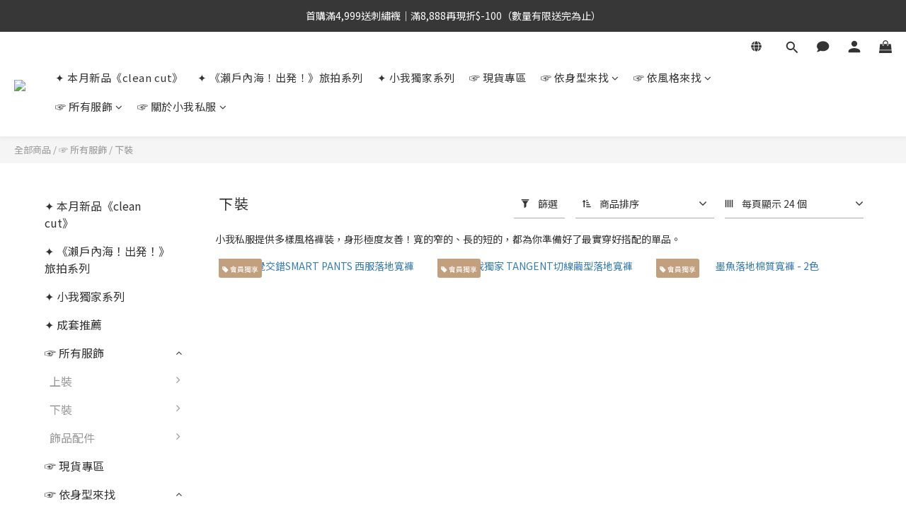

--- FILE ---
content_type: text/html; charset=utf-8
request_url: https://www.allgender.co/categories/pant
body_size: 102737
content:
<!DOCTYPE html>
<html lang="zh-hant"><head>  <!-- prefetch dns -->
<meta http-equiv="x-dns-prefetch-control" content="on">
<link rel="dns-prefetch" href="https://cdn.shoplineapp.com">
<link rel="preconnect" href="https://cdn.shoplineapp.com" crossorigin>
<link rel="dns-prefetch" href="https://shoplineimg.com">
<link rel="preconnect" href="https://shoplineimg.com">
<link rel="dns-prefetch" href="https://shoplineimg.com">
<link rel="preconnect" href="https://shoplineimg.com" title="image-service-origin">

  <link rel="preload" href="https://cdn.shoplineapp.com/s/javascripts/currencies.js" as="script">





<!-- Wrap what we need here -->


<!-- SEO -->
  
      <title>Bottoms</title>


      <meta name="description" content="下裝">



<!-- Meta -->
  
      <meta property="og:title" content="Bottoms"/>

      <meta property="og:url" content="https://www.allgender.co/categories/pant">
      <link rel="canonical" href="https://www.allgender.co/categories/pant">
      <meta property="og:description" content="下裝">

  <meta property="og:image" content="https://img.shoplineapp.com/media/image_clips/65f825159eff2d0023eb8833/original.png?1710761237"/>



    <script type="application/ld+json">
    {"@context":"https://schema.org","@type":"WebSite","name":"小我私服 ALLGENDER","url":"https://www.allgender.co"}
    </script>


<!-- locale meta -->


  <meta name="viewport" content="width=device-width, initial-scale=1.0, viewport-fit=cover">
<meta name="mobile-web-app-capable" content="yes">
<meta name="format-detection" content="telephone=no" />
<meta name="google" value="notranslate">

<!-- Shop icon -->
  <link rel="shortcut icon" type="image/png" href="https://img.shoplineapp.com/media/image_clips/64b8f6abac579a002068c9df/original.png?1689843371">




<!--- Site Ownership Data -->
    <meta name="google-site-verification" content="WoG5A_vS4xQTrEj5KBngoCTLzR6mLk3rmIVhGbxOw-A">
    <meta name="facebook-domain-verification" content="7wc5kim7pelj06192wpz4nw40in352">
<!--- Site Ownership Data End-->

<!-- Styles -->


        <link rel="stylesheet" media="all" href="https://cdn.shoplineapp.com/assets/lib/bootstrap-3.4.1-4ccbe929d8684c8cc83f72911d02f011655dbd6b146a879612fadcdfa86fa7c7.css" onload="" />

        <link rel="stylesheet" media="print" href="https://cdn.shoplineapp.com/assets/theme_vendor-6eb73ce39fd4a86f966b1ab21edecb479a1d22cae142252ad701407277a4d3be.css" onload="this.media='all'" />


        <link rel="stylesheet" media="print" href="https://cdn.shoplineapp.com/assets/shop-2c8ce8b30f079a0263f27ffd5dfdfce0151366469f06a9a110fb7808a01448e0.css" onload="this.media=&quot;all&quot;" />

            <link rel="stylesheet" media="all" href="https://cdn.shoplineapp.com/assets/v2_themes/ultra_chic/page-categories-cf4c250b9b421bf2574247299724251271e649cd3fc431aaf2e5bc45e30f3a5d.css" onload="" />


    






  <link rel="stylesheet" media="all" href="https://cdn.shoplineapp.com/packs/css/intl_tel_input-0d9daf73.chunk.css" />








<script type="text/javascript">
  window.mainConfig = JSON.parse('{\"sessionId\":\"\",\"merchantId\":\"5a428a2a9f9a4f36420034f7\",\"appCoreHost\":\"shoplineapp.com\",\"assetHost\":\"https://cdn.shoplineapp.com/packs/\",\"apiBaseUrl\":\"http://shoplineapp.com\",\"eventTrackApi\":\"https://events.shoplytics.com/api\",\"frontCommonsApi\":\"https://front-commons.shoplineapp.com/api\",\"appendToUrl\":\"\",\"env\":\"production\",\"merchantData\":{\"_id\":\"5a428a2a9f9a4f36420034f7\",\"addon_limit_enabled\":false,\"base_country_code\":\"TW\",\"base_currency\":{\"id\":\"twd\",\"iso_code\":\"TWD\",\"alternate_symbol\":\"NT$\",\"name\":\"New Taiwan Dollar\",\"symbol_first\":true,\"subunit_to_unit\":1},\"base_currency_code\":\"TWD\",\"beta_feature_keys\":[\"promotions_setup\",\"promotions_apply\",\"hide_coupon\"],\"brand_home_url\":\"https://www.allgender.co\",\"checkout_setting\":{\"enable_membership_autocheck\":true,\"enable_subscription_autocheck\":true,\"enforce_user_login_on_checkout\":true,\"enabled_abandoned_cart_notification\":true,\"enable_sc_fast_checkout\":false,\"multi_checkout\":{\"enabled\":false}},\"current_plan_key\":\"basket\",\"current_theme_key\":\"ultra_chic\",\"delivery_option_count\":10,\"enabled_stock_reminder\":false,\"handle\":\"allgender\",\"identifier\":\"\",\"instagram_access_token\":\"IGAANCmQEgNdJBZAFlKQzd0Yy0tVE1BV2pTdUNQXzRkQ1dadTJIT25RSWlYbHRBbmlVMGRiVXlfd3dUT1BFVDB5M01DYWh0cW5aYm8xalpnMzFSa0FmTG5UN0V2N3lYQmlId2E5Q2E1Vmk2Yl9TbVVRaDZA3\",\"instagram_id\":\"24306295582290391\",\"invoice_activation\":\"inactive\",\"is_image_service_enabled\":true,\"mobile_logo_media_url\":\"https://img.shoplineapp.com/media/image_clips/65f825710aa18f002314ac98/original.png?1710761329\",\"name\":\"小我私服 ALLGENDER\",\"order_setting\":{\"invoice_activation\":\"inactive\",\"short_message_activation\":\"inactive\",\"stock_reminder_activation\":\"false\",\"default_out_of_stock_reminder\":true,\"auto_cancel_expired_orders\":true,\"auto_revert_credit\":true,\"enabled_order_auth_expiry\":true,\"enforce_user_login_on_checkout\":false,\"enabled_abandoned_cart_notification\":true,\"enable_order_split_einvoice_reissue\":false,\"no_duplicate_uniform_invoice\":false,\"hourly_auto_invoice\":false,\"enabled_location_id\":true,\"enabled_sf_hidden_product_name\":false,\"customer_return_order\":{\"enabled\":false,\"available_return_days\":\"7\"},\"customer_cancel_order\":{\"enabled\":false,\"auto_revert_credit\":false},\"custom_fields\":[{\"type\":\"textarea\",\"label\":\"所有商品皆為「追加預購」，除了商品選項有特別標示「現貨」外，都有可能因布料關係斷貨無法製作，如斷貨會另外通知。\",\"required\":\"true\",\"display_type\":\"text_field\",\"name_translations\":{\"zh-hant\":\"所有商品皆為「追加預購」，除了商品選項有特別標示「現貨」外，都有可能因布料關係斷貨無法製作，如斷貨會另外通知。\"},\"hint_translations\":{\"zh-hant\":\"\"}},{\"type\":\"textarea\",\"label\":\"如不常收信或是怕漏訊息的話，歡迎加入我們的官方line:@614bnlz（須先加入好友我們並傳送訂單編號唷，不然搜尋不到您）\",\"required\":\"false\",\"display_type\":\"text_field\",\"name_translations\":{\"zh-hant\":\"如不常收信或是怕漏訊息的話，歡迎加入我們的官方LINE:@614bnlz（須先加入好友我們並傳送訂單編號唷，不然搜尋不到您）\"},\"hint_translations\":{\"zh-hant\":\"如不常收信或是怕漏訊息的話，歡迎加入我們的官方LINE:@614bnlz（須先加入好友我們才能夠傳訊息唷，不然搜尋不到您）\"}},{\"type\":\"text\",\"label\":\"統編收據\",\"display_type\":\"text_field\",\"name_translations\":{\"zh-hant\":\"統編收據\"},\"hint_translations\":{\"zh-hant\":\"本店使用免用統一發票收據，如有需要請留下公司抬頭和統編號碼 ( ex: 可愛無敵有限公司/12345678 )\"},\"field_id\":\"682d9dbaeda659000f9c2a0f\"}],\"invoice\":{\"tax_id\":\"\"},\"facebook_messenging\":{\"status\":\"active\"},\"status_update_sms\":{\"status\":\"deactivated\"},\"private_info_handle\":{\"enabled\":false,\"custom_fields_enabled\":false}},\"payment_method_count\":10,\"product_setting\":{\"enabled_show_member_price\":true,\"enabled_product_review\":true,\"variation_display\":\"swatches\",\"price_range_enabled\":true,\"enabled_pos_product_customized_price\":true,\"enabled_pos_product_price_tier\":true,\"preorder_add_to_cart_button_display\":\"depend_on_stock\",\"pos_product_channel_price_status\":\"off\",\"enabled_pos_pinned_product\":false,\"show_max_discount_rate\":{\"enabled\":false,\"display_type\":\"percent\"}},\"promotion_setting\":{\"one_coupon_limit_enabled\":true,\"show_promotion_reminder\":true,\"show_coupon\":true,\"multi_order_discount_strategy\":\"order_or_tier_promotion\",\"order_promotions_ignore_exclude_product\":true,\"order_gift_threshold_mode\":\"after_price_discounts\",\"order_free_shipping_threshold_mode\":\"after_all_discounts\",\"category_item_gift_threshold_mode\":\"before_discounts\",\"category_item_free_shipping_threshold_mode\":\"before_discounts\"},\"rollout_keys\":[\"2FA_google_authenticator\",\"3_layer_category\",\"3_layer_navigation\",\"3_layer_variation\",\"711_CB_13countries\",\"711_CB_pickup_TH\",\"711_c2b_report_v2\",\"711_cross_delivery\",\"AdminCancelRecurringSubscription_V1\",\"BasketSynchronizedToITC_V1\",\"MC_WA_Template_Management\",\"MC_manual_order\",\"MO_Apply_Coupon_Code\",\"StaffCanBeDeleted_V1\",\"SummaryStatement_V1\",\"UTM_export\",\"UTM_register\",\"abandoned_cart_notification\",\"add_system_fontstyle\",\"add_to_cart_revamp\",\"addon_products_limit_10\",\"addon_products_limit_unlimited\",\"addon_quantity\",\"address_format_batch2\",\"address_format_jp\",\"address_format_my\",\"address_format_us\",\"address_format_vn\",\"admin_app_extension\",\"admin_clientele_profile\",\"admin_custom_domain\",\"admin_image_service\",\"admin_logistic_bank_account\",\"admin_manual_order\",\"admin_realtime\",\"admin_vietnam_dong\",\"admin_whitelist_ip\",\"adminapp_order_form\",\"adminapp_wa_contacts_list\",\"ads_system_new_tab\",\"advanced_menu_app\",\"adyen_my_sc\",\"affiliate_by_product\",\"affiliate_dashboard\",\"affiliate_kol_report_appstore\",\"alipay_hk_sc\",\"amazon_product_review\",\"android_pos_agent_clockin_n_out\",\"android_pos_purchase_order_partial_in_storage\",\"android_pos_save_send_receipt\",\"android_pos_v2_force_upgrade_version_1-50-0_date_2025-08-30\",\"app_categories_filtering\",\"app_multiplan\",\"app_subscription_prorated_billing\",\"apply_multi_order_discount\",\"apps_store\",\"apps_store_blog\",\"apps_store_fb_comment\",\"apps_store_wishlist\",\"appstore_free_trial\",\"archive_order_data\",\"archive_order_ui\",\"assign_products_to_category\",\"auth_flow_revamp\",\"auto_credit\",\"auto_credit_notify\",\"auto_credit_percentage\",\"auto_credit_recurring\",\"auto_reply_comment\",\"auto_reply_fb\",\"auto_save_sf_plus_address\",\"auto_suspend_admin\",\"availability_buy_online_pickup_instore\",\"availability_preview_buy_online_pickup_instore\",\"back_in_stock_appstore\",\"back_in_stock_notify\",\"basket_comparising_link_CNY\",\"basket_comparising_link_HKD\",\"basket_comparising_link_TWD\",\"basket_invoice_field\",\"basket_pricing_page_cny\",\"basket_pricing_page_hkd\",\"basket_pricing_page_myr\",\"basket_pricing_page_sgd\",\"basket_pricing_page_thb\",\"basket_pricing_page_twd\",\"basket_pricing_page_usd\",\"basket_pricing_page_vnd\",\"basket_subscription_coupon\",\"basket_subscription_email\",\"bianco_setting\",\"bidding_select_product\",\"bing_ads\",\"birthday_format_v2\",\"block_gtm_for_lighthouse\",\"blog\",\"blog_app\",\"blog_revamp_admin\",\"blog_revamp_admin_category\",\"blog_revamp_doublewrite\",\"blog_revamp_related_products\",\"blog_revamp_shop_category\",\"blog_revamp_singleread\",\"breadcrumb\",\"broadcast_addfilter\",\"broadcast_advanced_filters\",\"broadcast_analytics\",\"broadcast_center\",\"broadcast_clone\",\"broadcast_email_html\",\"broadcast_facebook_template\",\"broadcast_line_template\",\"broadcast_preset_time\",\"broadcast_to_unsubscribers_sms\",\"broadcast_unsubscribe_email\",\"bulk_action_customer\",\"bulk_action_product\",\"bulk_assign_point\",\"bulk_import_multi_lang\",\"bulk_payment_delivery_setting\",\"bulk_printing_labels_711C2C\",\"bulk_update_dynamic_fields\",\"bulk_update_job\",\"bulk_update_new_fields\",\"bulk_update_product_download_with_filter\",\"bulk_update_tag\",\"bulk_update_tag_enhancement\",\"bundle_add_type\",\"bundle_group\",\"bundle_page\",\"bundle_pricing\",\"bundle_promotion_apply_enhancement\",\"bundle_stackable\",\"buy_at_amazon\",\"buy_button\",\"buy_now_button\",\"buyandget_promotion\",\"callback_service\",\"cancel_order_by_customer\",\"cancel_order_by_customer_v2\",\"cart_addon\",\"cart_addon_condition\",\"cart_addon_limit\",\"cart_use_product_service\",\"cart_uuid\",\"category_banner_multiple\",\"category_limit_unlimited\",\"category_sorting\",\"channel_amazon\",\"channel_fb\",\"channel_integration\",\"channel_line\",\"charge_shipping_fee_by_product_qty\",\"chat_widget\",\"chat_widget_facebook\",\"chat_widget_ig\",\"chat_widget_line\",\"chat_widget_livechat\",\"chat_widget_whatsapp\",\"chatbot_card_carousel\",\"chatbot_card_template\",\"chatbot_image_widget\",\"chatbot_keywords_matching\",\"chatbot_welcome_template\",\"checkout_membercheckbox_toggle\",\"checkout_setting\",\"cn_pricing_page_2019\",\"combine_orders_app\",\"comment_list_export\",\"component_h1_tag\",\"connect_new_facebookpage\",\"consolidated_billing\",\"cookie_consent\",\"country_code\",\"coupon_center_back_to_cart\",\"coupon_notification\",\"coupon_v2\",\"create_staff_revamp\",\"credit_amount_condition_hidden\",\"credit_campaign\",\"credit_condition_5_tier_ec\",\"credit_installment_payment_fee_hidden\",\"credit_point_report\",\"credit_point_triggerpoint\",\"crm_email_custom\",\"crm_notify_preview\",\"crm_sms_custom\",\"crm_sms_notify\",\"cross_shop_tracker\",\"custom_css\",\"custom_cvs_tw\",\"custom_home_delivery_tw\",\"custom_notify\",\"custom_order_export\",\"customer_advanced_filter\",\"customer_coupon\",\"customer_custom_field_limit_5\",\"customer_data_secure\",\"customer_edit\",\"customer_export_v2\",\"customer_group\",\"customer_group_analysis\",\"customer_group_broadcast\",\"customer_group_filter_p2\",\"customer_group_filter_p3\",\"customer_group_regenerate\",\"customer_group_sendcoupon\",\"customer_group_smartrfm_filter\",\"customer_import_50000_failure_report\",\"customer_import_v2\",\"customer_import_v3\",\"customer_list\",\"customer_new_report\",\"customer_referral\",\"customer_referral_notify\",\"customer_search_match\",\"customer_tag\",\"dashboard_v2\",\"dashboard_v2_revamp\",\"date_picker_v2\",\"deep_link_support_linepay\",\"deep_link_support_payme\",\"deep_search\",\"default_theme_ultrachic\",\"delivery_time\",\"delivery_time_with_quantity\",\"design_submenu\",\"dev_center_app_store\",\"disable_footer_brand\",\"disable_old_upgrade_reminder\",\"domain_applicable\",\"doris_bien_setting\",\"dusk_setting\",\"ec_order_unlimit\",\"ecpay_expirydate\",\"ecpay_payment_gateway\",\"einvoice_bulk_update\",\"einvoice_edit\",\"einvoice_list_by_day\",\"einvoice_newlogic\",\"email_credit_expire_notify\",\"email_custom\",\"email_member_forget_password_notify\",\"email_member_register_notify\",\"email_order_notify\",\"email_verification\",\"enable_body_script\",\"enable_calculate_api_promotion_apply\",\"enable_calculate_api_promotion_filter\",\"enable_cart_api\",\"enable_cart_service\",\"enable_corejs_splitting\",\"enable_lazysizes_image_tag\",\"enable_new_css_bundle\",\"enable_order_status_callback_revamp_for_promotion\",\"enable_order_status_callback_revamp_for_storefront\",\"enable_promotion_usage_record\",\"enable_shopjs_splitting\",\"enhanced_catalog_feed\",\"exclude_product\",\"exclude_product_v2\",\"execute_shipment_permission\",\"export_inventory_report_v2\",\"express_cart\",\"express_checkout_pages\",\"extend_reminder\",\"external_redeem_coupon\",\"facebook_ads\",\"facebook_dia\",\"facebook_line_promotion_notify\",\"facebook_login\",\"facebook_messenger_subscription\",\"facebook_notify\",\"facebook_pixel_manager\",\"fb_1on1_chat\",\"fb_broadcast\",\"fb_broadcast_sc\",\"fb_broadcast_sc_p2\",\"fb_comment_app\",\"fb_entrance_optimization\",\"fb_feed_unlimit\",\"fb_group\",\"fb_menu\",\"fb_messenger_onetime_notification\",\"fb_multi_category_feed\",\"fb_offline_conversions_api\",\"fb_pixel_matching\",\"fb_pixel_v2\",\"fb_post_management\",\"fb_product_set\",\"fb_quick_signup_link\",\"fb_shop_now_button\",\"fb_ssapi\",\"fb_sub_button\",\"fb_welcome_msg\",\"fbe_oe\",\"fbe_shop\",\"fbe_v2\",\"fbe_v2_edit\",\"feature_alttag_phase1\",\"feature_alttag_phase2\",\"flash_price_campaign\",\"fm_order_receipt\",\"fmt_c2c_newlabel\",\"fmt_revision\",\"footer_brand\",\"footer_builder\",\"footer_builder_new\",\"form_builder\",\"form_builder_access\",\"form_builder_user_management\",\"form_builder_v2_elements\",\"form_builder_v2_receiver\",\"form_builder_v2_report\",\"freeshipping_promotion_condition\",\"get_coupon\",\"get_promotions_by_cart\",\"gift_promotion_condition\",\"gift_shipping_promotion_discount_condition\",\"gifts_limit_10\",\"gifts_limit_unlimited\",\"gmv_revamp\",\"godaddy\",\"google_ads_api\",\"google_ads_manager\",\"google_analytics_4\",\"google_analytics_manager\",\"google_content_api\",\"google_dynamic_remarketing_tag\",\"google_enhanced_conversions\",\"google_preorder_feed\",\"google_product_category_3rdlayer\",\"google_recaptcha\",\"google_remarketing_manager\",\"google_signup_login\",\"google_tag_manager\",\"gp_tw_sc\",\"group_url_bind_post_live\",\"h2_tag_phase1\",\"hct_logistics_bills_report\",\"hidden_product\",\"hidden_product_p2\",\"hide_credit_point_record_balance\",\"hk_pricing_page_2019\",\"hkd_pricing_page_disabled_2020\",\"ig_browser_notify\",\"ig_live\",\"ig_login_entrance\",\"ig_new_api\",\"image_gallery\",\"image_gallery_p2\",\"image_host_by_region\",\"image_limit_100000\",\"image_limit_30000\",\"image_widget_mobile\",\"inbox_manual_order\",\"inbox_send_cartlink\",\"increase_variation_limit\",\"instagram_create_post\",\"instagram_post_sales\",\"instant_order_form\",\"integrated_label_711\",\"integrated_sfexpress\",\"integration_one\",\"inventory_change_reason\",\"inventory_search_v2\",\"job_api_products_export\",\"job_api_user_export\",\"job_product_import\",\"jquery_v3\",\"kingsman_v2_setting\",\"layout_engine_service_kingsman_blogs\",\"layout_engine_service_kingsman_member_center\",\"layout_engine_service_kingsman_promotions\",\"line_1on1_chat\",\"line_abandon_notification\",\"line_ads_tag\",\"line_broadcast\",\"line_ec\",\"line_in_chat_shopping\",\"line_live\",\"line_login\",\"line_login_mobile\",\"line_point_cpa_tag\",\"line_shopping_new_fields\",\"line_signup\",\"live_after_keyword\",\"live_ai_tag_comments\",\"live_announce_bids\",\"live_announce_buyer\",\"live_bidding\",\"live_broadcast_v2\",\"live_bulk_checkoutlink\",\"live_bulk_edit\",\"live_checkout_notification\",\"live_checkout_notification_all\",\"live_checkout_notification_message\",\"live_comment_discount\",\"live_comment_robot\",\"live_create_product_v2\",\"live_crosspost\",\"live_dashboard_product\",\"live_event_discount\",\"live_exclusive_price\",\"live_fb_group\",\"live_fhd_video\",\"live_general_settings\",\"live_group_event\",\"live_host_panel\",\"live_ig_messenger_broadcast\",\"live_ig_product_recommend\",\"live_im_switch\",\"live_keyword_switch\",\"live_line_broadcast\",\"live_line_management\",\"live_line_multidisplay\",\"live_luckydraw_enhancement\",\"live_messenger_broadcast\",\"live_order_block\",\"live_print_advanced\",\"live_product_recommend\",\"live_shopline_announcement\",\"live_shopline_beauty_filter\",\"live_shopline_keyword\",\"live_shopline_product_card\",\"live_shopline_view\",\"live_shopline_view_marquee\",\"live_show_storefront_facebook\",\"live_show_storefront_shopline\",\"live_stream_settings\",\"locale_revamp\",\"lock_cart_sc_product\",\"logistic_bill_v2_711_b2c\",\"logistic_bill_v2_711_c2c\",\"logo_favicon\",\"luckydraw_products\",\"luckydraw_qualification\",\"manual_activation\",\"manual_order\",\"manual_order_7-11\",\"manual_order_ec_to_sc\",\"manually_bind_post\",\"marketing_affiliate\",\"marketing_affiliate_p2\",\"mc-history-instant\",\"mc_711crossborder\",\"mc_ad_tag\",\"mc_assign_message\",\"mc_auto_bind_member\",\"mc_autoreply_cotent\",\"mc_autoreply_question\",\"mc_autoreply_trigger\",\"mc_broadcast\",\"mc_broadcast_v2\",\"mc_bulk_read\",\"mc_chatbot_template\",\"mc_delete_message\",\"mc_edit_cart\",\"mc_history_instant\",\"mc_history_post\",\"mc_im\",\"mc_inbox_autoreply\",\"mc_input_status\",\"mc_instant_notifications\",\"mc_invoicetitle_optional\",\"mc_keyword_autotagging\",\"mc_line_broadcast\",\"mc_line_broadcast_all_friends\",\"mc_line_cart\",\"mc_logistics_hct\",\"mc_logistics_tcat\",\"mc_manage_blacklist\",\"mc_mark_todo\",\"mc_new_menu\",\"mc_phone_tag\",\"mc_reminder_unpaid\",\"mc_reply_pic\",\"mc_setting_message\",\"mc_setting_orderform\",\"mc_shop_message_refactor\",\"mc_smart_advice\",\"mc_sort_waitingtime\",\"mc_sort_waitingtime_new\",\"mc_tw_invoice\",\"media_gcp_upload\",\"member_center_profile_revamp\",\"member_import_notify\",\"member_info_reward\",\"member_info_reward_subscription\",\"member_password_setup_notify\",\"member_points\",\"member_points_notify\",\"member_price\",\"membership_tier_double_write\",\"membership_tier_notify\",\"membership_tiers\",\"memebr_center_point_credit_revamp\",\"menu_limit_100\",\"menu_limit_unlimited\",\"merchant_automatic_payment_setting\",\"merchant_bills_credits\",\"message_center_v3\",\"message_revamp\",\"mo_remove_discount\",\"mobile_and_email_signup\",\"mobile_signup_p2\",\"modularize_address_format\",\"molpay_credit_card\",\"multi_lang\",\"multicurrency\",\"my_pricing_page_2019\",\"myapp_reauth_alert\",\"myr_pricing_page_disabled_2020\",\"new_app_subscription\",\"new_layout_for_mobile_and_pc\",\"new_onboarding_flow\",\"new_return_management\",\"new_settings_apply_all_promotion\",\"new_signup_flow\",\"new_sinopac_3d\",\"notification_custom_sending_time\",\"npb_theme_philia\",\"npb_widget_font_size_color\",\"ob_revamp\",\"ob_sgstripe\",\"ob_twecpay\",\"oceanpay\",\"old_fbe_removal\",\"onboarding_basketplan\",\"onboarding_handle\",\"one_new_filter\",\"one_page_store\",\"one_page_store_1000\",\"one_page_store_checkout\",\"one_page_store_clone\",\"one_page_store_product_set\",\"online_credit_redemption_toggle\",\"online_store_design\",\"online_store_design_setup_guide_basketplan\",\"open_api_management\",\"order_add_to_cart\",\"order_archive_calculation_revamp_crm_amount\",\"order_archive_calculation_revamp_crm_member\",\"order_archive_product_testing\",\"order_archive_testing\",\"order_archive_testing_crm\",\"order_archive_testing_order_details\",\"order_archive_testing_return_order\",\"order_confirmation_slip_upload\",\"order_custom_field_limit_5\",\"order_custom_notify\",\"order_decoupling_product_revamp\",\"order_discount_stackable\",\"order_export_366day\",\"order_export_v2\",\"order_filter_shipped_date\",\"order_message_broadcast\",\"order_new_source\",\"order_promotion_split\",\"order_search_custom_field\",\"order_search_sku\",\"order_select_across_pages\",\"order_sms_notify\",\"order_split\",\"order_status_non_automation\",\"order_status_tag_color\",\"order_tag\",\"orderemail_new_logic\",\"other_custom_notify\",\"out_of_stock_order\",\"page_builder_revamp\",\"page_builder_revamp_theme_setting\",\"page_builder_revamp_theme_setting_initialized\",\"page_builder_section_cache_enabled\",\"page_builder_widget_accordion\",\"page_builder_widget_blog\",\"page_builder_widget_category\",\"page_builder_widget_collage\",\"page_builder_widget_countdown\",\"page_builder_widget_custom_liquid\",\"page_builder_widget_instagram\",\"page_builder_widget_product_text\",\"page_builder_widget_subscription\",\"page_builder_widget_video\",\"page_limit_unlimited\",\"page_view_cache\",\"pakpobox\",\"partial_free_shipping\",\"payme\",\"payment_condition\",\"payment_fee_config\",\"payment_image\",\"payment_slip_notify\",\"paypal_upgrade\",\"pdp_image_lightbox\",\"pdp_image_lightbox_icon\",\"pending_subscription\",\"philia_setting\",\"pickup_remember_store\",\"plp_label_wording\",\"plp_product_seourl\",\"plp_variation_selector\",\"plp_wishlist\",\"point_campaign\",\"point_redeem_to_cash\",\"pos_only_product_settings\",\"pos_retail_store_price\",\"pos_setup_guide_basketplan\",\"post_cancel_connect\",\"post_commerce_stack_comment\",\"post_fanpage_luckydraw\",\"post_fb_group\",\"post_general_setting\",\"post_lock_pd\",\"post_sales_dashboard\",\"postsale_auto_reply\",\"postsale_create_post\",\"postsale_ig_auto_reply\",\"postsales_connect_multiple_posts\",\"preorder_limit\",\"preset_publish\",\"product_available_time\",\"product_cost_permission\",\"product_feed_info\",\"product_feed_manager_availability\",\"product_feed_revamp\",\"product_index_v2\",\"product_info\",\"product_limit_1000\",\"product_limit_unlimited\",\"product_log_v2\",\"product_page_limit_10\",\"product_quantity_update\",\"product_recommendation_abtesting\",\"product_revamp_doublewrite\",\"product_revamp_singleread\",\"product_review_import\",\"product_review_import_installable\",\"product_review_plp\",\"product_review_reward\",\"product_search\",\"product_set_revamp\",\"product_set_show_out_of_stock\",\"product_set_v2_enhancement\",\"product_stock\",\"product_summary\",\"promotion_blacklist\",\"promotion_filter_by_date\",\"promotion_first_purchase\",\"promotion_hour\",\"promotion_limit_10\",\"promotion_limit_100\",\"promotion_limit_unlimited\",\"promotion_minitem\",\"promotion_page\",\"promotion_page_reminder\",\"promotion_page_seo_button\",\"promotion_record_archive_test\",\"promotion_reminder\",\"promotion_revamp_phase1-1\",\"purchase_limit_campaign\",\"quick_answer\",\"recaptcha_reset_pw\",\"redirect_301_settings\",\"rejected_bill_reminder\",\"remove_fblike_sc\",\"rep_download_log_ip_identity\",\"repay_cookie\",\"replace_janus_interface\",\"replace_lms_old_oa_interface\",\"reports\",\"revert_credit\",\"revert_credit_p2\",\"revert_credit_status\",\"sales_dashboard\",\"sangria_setting\",\"sc_advanced_keyword\",\"sc_ai_chat_analysis\",\"sc_ai_suggested_reply\",\"sc_alipay_standard\",\"sc_atm\",\"sc_auto_bind_member\",\"sc_autodetect_address\",\"sc_autodetect_paymentslip\",\"sc_autoreply_icebreaker\",\"sc_broadcast_permissions\",\"sc_clearcart\",\"sc_clearcart_all\",\"sc_comment_label\",\"sc_comment_list\",\"sc_conversations_statistics_sunset\",\"sc_download_adminapp\",\"sc_facebook_broadcast\",\"sc_facebook_live\",\"sc_fb_ig_subscription\",\"sc_gpt_chatsummary\",\"sc_gpt_content_generator\",\"sc_gpt_knowledge_base\",\"sc_group_pm_commentid\",\"sc_group_webhook\",\"sc_intercom\",\"sc_keywords\",\"sc_line_live_pl\",\"sc_list_search\",\"sc_live_line\",\"sc_lock_inventory\",\"sc_manual_order\",\"sc_mc_settings\",\"sc_mo_711emap\",\"sc_order_unlimit\",\"sc_outstock_msg\",\"sc_overall_statistics\",\"sc_overall_statistics_api_v3\",\"sc_overall_statistics_v2\",\"sc_pickup\",\"sc_post_feature\",\"sc_product_set\",\"sc_product_variation\",\"sc_sidebar\",\"sc_similar_question_replies\",\"sc_slp_subscription_promotion\",\"sc_standard\",\"sc_store_pickup\",\"sc_wa_contacts_list\",\"sc_wa_message_report\",\"sc_wa_permissions\",\"scheduled_home_page\",\"search_function_image_gallery\",\"security_center\",\"select_all_customer\",\"select_all_inventory\",\"send_coupon_notification\",\"session_expiration_period\",\"setup_guide_basketplan\",\"sfexpress_centre\",\"sfexpress_eflocker\",\"sfexpress_service\",\"sfexpress_store\",\"sg_onboarding_currency\",\"share_cart_link\",\"shop_builder_plp\",\"shop_category_filter\",\"shop_category_filter_bulk_action\",\"shop_product_search_rate_limit\",\"shop_related_recaptcha\",\"shop_template_advanced_setting\",\"shopback_cashback\",\"shopline_captcha\",\"shopline_email_captcha\",\"shopline_product_reviews\",\"shoplytics_api_ordersales_v4\",\"shoplytics_api_psa_wide_table\",\"shoplytics_benchmark\",\"shoplytics_broadcast_api_v3\",\"shoplytics_channel_store_permission\",\"shoplytics_credit_analysis\",\"shoplytics_customer_refactor_api_v3\",\"shoplytics_date_picker_v2\",\"shoplytics_event_realtime_refactor_api_v3\",\"shoplytics_events_api_v3\",\"shoplytics_export_flex\",\"shoplytics_homepage_v2\",\"shoplytics_invoices_api_v3\",\"shoplytics_lite\",\"shoplytics_membership_tier_growth\",\"shoplytics_orders_api_v3\",\"shoplytics_ordersales_v3\",\"shoplytics_payments_api_v3\",\"shoplytics_pro\",\"shoplytics_product_revamp_api_v3\",\"shoplytics_promotions_api_v3\",\"shoplytics_psa_multi_stores_export\",\"shoplytics_psa_sub_categories\",\"shoplytics_rfim_enhancement_v3\",\"shoplytics_session_metrics\",\"shoplytics_staff_api_v3\",\"shoplytics_to_hd\",\"shopping_session_enabled\",\"signin_register_revamp\",\"skya_setting\",\"sl_admin_inventory_count\",\"sl_admin_inventory_transfer\",\"sl_admin_purchase_order\",\"sl_admin_supplier\",\"sl_logistics_bulk_action\",\"sl_logistics_fmt_freeze\",\"sl_logistics_modularize\",\"sl_payment_alipay\",\"sl_payment_cc\",\"sl_payment_standard_v2\",\"sl_payment_type_check\",\"sl_payments_apple_pay\",\"sl_payments_cc_promo\",\"sl_payments_my_cc\",\"sl_payments_my_fpx\",\"sl_payments_sg_cc\",\"sl_payments_tw_cc\",\"sl_pos\",\"sl_pos_SHOPLINE_Payments_tw\",\"sl_pos_admin\",\"sl_pos_admin_cancel_order\",\"sl_pos_admin_delete_order\",\"sl_pos_admin_inventory_transfer\",\"sl_pos_admin_order_archive_testing\",\"sl_pos_admin_purchase_order\",\"sl_pos_admin_register_shift\",\"sl_pos_admin_staff\",\"sl_pos_agent_by_channel\",\"sl_pos_agent_clockin_n_out\",\"sl_pos_agent_performance\",\"sl_pos_android_A4_printer\",\"sl_pos_android_check_cart_items_with_local_db\",\"sl_pos_android_order_reduction\",\"sl_pos_android_receipt_enhancement\",\"sl_pos_app_order_archive_testing\",\"sl_pos_app_transaction_filter_enhance\",\"sl_pos_apps_store\",\"sl_pos_bugfender_log_reduction\",\"sl_pos_bulk_import_update_enhancement\",\"sl_pos_check_duplicate_create_order\",\"sl_pos_claim_coupon\",\"sl_pos_convert_order_to_cart_by_snapshot\",\"sl_pos_credit_redeem\",\"sl_pos_customerID_duplicate_check\",\"sl_pos_customer_info_enhancement\",\"sl_pos_customer_product_preference\",\"sl_pos_customized_price\",\"sl_pos_disable_touchid_unlock\",\"sl_pos_discount\",\"sl_pos_einvoice_alert\",\"sl_pos_einvoice_refactor\",\"sl_pos_feature_permission\",\"sl_pos_force_upgrade_1-109-0\",\"sl_pos_force_upgrade_1-110-1\",\"sl_pos_free_gifts_promotion\",\"sl_pos_from_Swift_to_OC\",\"sl_pos_iOS_A4_printer\",\"sl_pos_iOS_app_transaction_filter_enhance\",\"sl_pos_iOS_cashier_revamp_cart\",\"sl_pos_iOS_cashier_revamp_product_list\",\"sl_pos_iPadOS_version_upgrade_remind_16_0_0\",\"sl_pos_initiate_couchbase\",\"sl_pos_inventory_count\",\"sl_pos_inventory_count_difference_reason\",\"sl_pos_inventory_count_for_selected_products\",\"sl_pos_inventory_feature_module\",\"sl_pos_inventory_transfer_insert_enhancement\",\"sl_pos_inventory_transfer_request\",\"sl_pos_invoice_carrier_scan\",\"sl_pos_invoice_product_name_filter\",\"sl_pos_invoice_swiftUI_revamp\",\"sl_pos_invoice_toast_show\",\"sl_pos_ios_receipt_info_enhancement\",\"sl_pos_ios_small_label_enhancement\",\"sl_pos_ios_version_upgrade_remind\",\"sl_pos_itc\",\"sl_pos_logo_terms_and_condition\",\"sl_pos_member_points\",\"sl_pos_member_price\",\"sl_pos_multiple_payments\",\"sl_pos_new_report_customer_analysis\",\"sl_pos_new_report_daily_payment_methods\",\"sl_pos_new_report_overview\",\"sl_pos_new_report_product_preorder\",\"sl_pos_new_report_transaction_detail\",\"sl_pos_no_minimum_age\",\"sl_pos_one_einvoice_setting\",\"sl_pos_order_reduction\",\"sl_pos_order_refactor_admin\",\"sl_pos_order_upload_using_pos_service\",\"sl_pos_partial_return\",\"sl_pos_password_setting_refactor\",\"sl_pos_payment\",\"sl_pos_payment_method_picture\",\"sl_pos_payment_method_prioritized_and_hidden\",\"sl_pos_payoff_preorder\",\"sl_pos_pin_products\",\"sl_pos_price_by_channel\",\"sl_pos_product_add_to_cart_refactor\",\"sl_pos_product_set\",\"sl_pos_product_variation_ui\",\"sl_pos_promotion\",\"sl_pos_promotion_by_channel\",\"sl_pos_purchase_order_onlinestore\",\"sl_pos_purchase_order_partial_in_storage\",\"sl_pos_receipt_enhancement\",\"sl_pos_receipt_information\",\"sl_pos_receipt_preorder_return_enhancement\",\"sl_pos_receipt_setting_by_channel\",\"sl_pos_receipt_swiftUI_revamp\",\"sl_pos_register_shift\",\"sl_pos_report_shoplytics_psi\",\"sl_pos_revert_credit\",\"sl_pos_save_send_receipt\",\"sl_pos_shopline_payment_invoice_new_flow\",\"sl_pos_show_coupon\",\"sl_pos_stock_refactor\",\"sl_pos_supplier_refactor\",\"sl_pos_terminal_bills\",\"sl_pos_terminal_settlement\",\"sl_pos_terminal_tw\",\"sl_pos_toast_revamp\",\"sl_pos_transaction_conflict\",\"sl_pos_transaction_view_admin\",\"sl_pos_transfer_onlinestore\",\"sl_pos_user_permission\",\"sl_pos_variation_setting_refactor\",\"sl_purchase_order_search_create_enhancement\",\"slp_bank_promotion\",\"slp_product_subscription\",\"slp_remember_credit_card\",\"slp_swap\",\"smart_omo_appstore\",\"smart_omo_credits\",\"smart_omo_customer_tag_note\",\"smart_omo_express_cart\",\"smart_omo_points\",\"smart_omo_redeem_coupon\",\"smart_omo_send_coupon\",\"smart_omo_show_coupon\",\"smart_product_recommendation\",\"smart_product_recommendation_plus\",\"smart_product_recommendation_regular\",\"smart_recommended_related_products\",\"sms_broadcast\",\"sms_custom\",\"sms_with_shop_name\",\"social_channel_revamp\",\"social_channel_user\",\"social_name_in_order\",\"sort_out_of_stock_products_last\",\"split_order_applied_creditpoint\",\"sso_lang_th\",\"sso_lang_vi\",\"staff_elasticsearch\",\"staff_limit_5\",\"staff_limit_unlimited\",\"staff_service_migration\",\"static_resource_host_by_region\",\"stop_slp_approvedemail\",\"store_crm_pwa\",\"store_pick_up\",\"store_referral_export_import\",\"store_referral_setting\",\"storefront_app_extension\",\"storefront_return\",\"stripe_3d_secure\",\"stripe_3ds_cny\",\"stripe_3ds_hkd\",\"stripe_3ds_myr\",\"stripe_3ds_sgd\",\"stripe_3ds_thb\",\"stripe_3ds_usd\",\"stripe_3ds_vnd\",\"stripe_google_pay\",\"stripe_payment_intents\",\"stripe_radar\",\"stripe_subscription_my_account\",\"structured_data\",\"studio_livestream\",\"sub_sgstripe\",\"subscription_config_edit\",\"subscription_config_edit_delivery_payment\",\"subscription_currency\",\"subscription_order_expire_notify\",\"subscription_order_notify\",\"subscription_product\",\"subscription_promotion\",\"tappay_3D_secure\",\"tappay_sdk_v2_3_2\",\"tappay_sdk_v3\",\"tax_inclusive_setting\",\"taxes_settings\",\"tcat_711pickup_sl_logisitics\",\"tcat_logistics_bills_report\",\"tcat_newlabel\",\"th_pricing_page_2020\",\"thb_pricing_page_disabled_2020\",\"theme_bianco\",\"theme_doris_bien\",\"theme_kingsman_v2\",\"theme_level_3\",\"theme_sangria\",\"theme_ultrachic\",\"tier_birthday_credit\",\"tier_member_points\",\"tier_member_price\",\"tier_reward_app_availability\",\"tier_reward_app_installation\",\"tier_reward_app_p2\",\"tier_reward_credit\",\"tnc-checkbox\",\"toggle_mobile_category\",\"tw_app_shopback_cashback\",\"tw_fm_sms\",\"tw_pricing_page_2019\",\"tw_stripe_subscription\",\"twd_pricing_page_disabled_2020\",\"uc_integration\",\"uc_v2_endpoints\",\"ultra_setting\",\"unified_admin\",\"use_ngram_for_order_search\",\"user_center_social_channel\",\"user_credits\",\"variant_image_selector\",\"variant_saleprice_cost_weight\",\"variation_label_swatches\",\"varm_setting\",\"vn_pricing_page_2020\",\"vnd_pricing_page_disabled_2020\",\"wa_broadcast_customer_group\",\"wa_system_template\",\"wa_template_custom_content\",\"whatsapp_accept_marketing\",\"whatsapp_catalog\",\"whatsapp_extension\",\"whatsapp_order_form\",\"whatsapp_orderstatus_toggle\",\"wishlist_app\",\"yahoo_dot\",\"youtube_live_shopping\",\"zotabox_installable\"],\"shop_default_home_url\":\"https://allgender.shoplineapp.com\",\"shop_status\":\"open\",\"show_sold_out\":true,\"sl_payment_merchant_id\":\"1362254752477489152\",\"supported_languages\":[\"en\",\"zh-hant\"],\"tags\":[\"fashion\"],\"time_zone\":\"Asia/Taipei\",\"updated_at\":\"2026-01-18T13:30:57.817Z\",\"user_setting\":{\"_id\":\"5a428a2a9f9a4f36420034fa\",\"created_at\":\"2017-12-26T17:43:06.873Z\",\"data\":{\"general_fields\":[{\"type\":\"gender\",\"options\":{\"order\":{\"include\":\"true\",\"required\":\"true\"},\"signup\":{\"include\":\"true\",\"required\":\"true\"},\"profile\":{\"include\":\"true\",\"required\":\"true\"}}},{\"type\":\"birthday\",\"options\":{\"order\":{\"include\":\"true\",\"required\":\"true\"},\"signup\":{\"include\":\"true\",\"required\":\"true\"},\"profile\":{\"include\":\"true\",\"required\":\"true\"}}}],\"minimum_age_limit\":\"13\",\"custom_fields\":[],\"signup_method\":\"email_and_mobile\",\"sms_verification\":{\"status\":\"false\",\"supported_countries\":[\"*\"]},\"facebook_login\":{\"status\":\"active\",\"app_id\":\"249633306911094\"},\"google_login\":{\"status\":\"active\",\"client_id\":\"866570792731-07ru1m5tmg9k6av79kjlq3f1nbj525hj.apps.googleusercontent.com\",\"client_secret\":\"GOCS***************************ITcU\"},\"enable_facebook_comment\":{\"status\":\"active\"},\"facebook_comment\":\"\",\"line_login\":{\"status\":\"active\"},\"recaptcha_signup\":{\"status\":\"false\",\"site_key\":\"\"},\"email_verification\":{\"status\":\"true\"},\"login_with_verification\":{\"status\":\"true\"},\"upgrade_reminder\":{\"status\":\"active\"},\"enable_user_credit\":true,\"birthday_format\":\"YYYY/MM/DD\",\"send_birthday_credit_period\":\"monthly\",\"member_info_reward\":{\"enabled\":false,\"reward_on\":[],\"subscription_reward_on\":[],\"coupons\":{\"enabled\":false,\"promotion_ids\":[]}},\"enable_age_policy\":false,\"force_complete_info\":false,\"user_credit_expired\":{\"sms\":{\"status\":\"inactive\"},\"email\":{\"status\":\"active\"}},\"birthday_credit\":{\"sms\":{\"status\":\"inactive\"},\"email\":{\"status\":\"inactive\"}}},\"item_type\":\"\",\"key\":\"users\",\"name\":null,\"owner_id\":\"5a428a2a9f9a4f36420034f7\",\"owner_type\":\"Merchant\",\"publish_status\":\"published\",\"status\":\"active\",\"updated_at\":\"2025-05-07T07:29:33.537Z\",\"value\":null}},\"localeData\":{\"loadedLanguage\":{\"name\":\"繁體中文\",\"code\":\"zh-hant\"},\"supportedLocales\":[{\"name\":\"English\",\"code\":\"en\"},{\"name\":\"繁體中文\",\"code\":\"zh-hant\"}]},\"currentUser\":null,\"themeSettings\":{\"categories_collapsed\":false,\"mobile_categories_collapsed\":false,\"image_fill\":true,\"is_multicurrency_enabled\":false,\"enabled_quick_cart\":true,\"category_page\":\"24\",\"show_promotions_on_product\":true,\"hide_language_selector\":false,\"opens_in_new_tab\":false,\"enabled_wish_list\":false,\"mobile_categories_removed\":true,\"enabled_sort_by_sold\":true,\"plp_wishlist\":true,\"buy_now_button\":{\"enabled\":true,\"color\":\"949449\"},\"variation_image_selector_enabled\":true,\"variation_image_selector_variation\":1,\"plp_variation_selector\":{\"enabled\":true,\"show_variation\":1},\"goto_top\":true,\"page_background\":\"FFFFFF\",\"page_text\":\"333333\",\"page_text_link\":\"3493fb\",\"announcement_background\":\"373737\",\"announcement_text\":\"FFFFFF\",\"header_background\":\"FFFFFF\",\"header_text\":\"333333\",\"header_icon\":\"333333\",\"primary_background\":\"ad9e86\",\"primary_text\":\"FFFFFF\",\"secondary_color\":\"8b5943\",\"buy_now_background\":\"2c2c2c\",\"buy_now_text\":\"FFFFFF\",\"footer_background\":\"FFFFFF\",\"footer_text\":\"333333\",\"footer_icon\":\"333333\",\"copyright_background\":\"666666\",\"copyright_text\":\"ffffff\",\"font_title\":\"Noto Sans\",\"font_size_title\":\"1\",\"font_paragraph\":\"Noto Sans\",\"font_size_paragraph\":\"1\",\"hide_share_buttons\":true,\"enable_gdpr_cookies_banner\":false,\"updated_with_new_page_builder\":true,\"messages_enabled\":true,\"hide_languages\":\"\",\"product_promotion_label_background\":\"c2a07d\"},\"isMultiCurrencyEnabled\":false,\"features\":{\"plans\":{\"free\":{\"member_price\":false,\"cart_addon\":false,\"google_analytics_ecommerce\":false,\"membership\":false,\"shopline_logo\":true,\"user_credit\":{\"manaul\":false,\"auto\":false},\"variant_image_selector\":false},\"standard\":{\"member_price\":false,\"cart_addon\":false,\"google_analytics_ecommerce\":false,\"membership\":false,\"shopline_logo\":true,\"user_credit\":{\"manaul\":false,\"auto\":false},\"variant_image_selector\":false},\"starter\":{\"member_price\":false,\"cart_addon\":false,\"google_analytics_ecommerce\":false,\"membership\":false,\"shopline_logo\":true,\"user_credit\":{\"manaul\":false,\"auto\":false},\"variant_image_selector\":false},\"pro\":{\"member_price\":false,\"cart_addon\":false,\"google_analytics_ecommerce\":false,\"membership\":false,\"shopline_logo\":false,\"user_credit\":{\"manaul\":false,\"auto\":false},\"variant_image_selector\":false},\"business\":{\"member_price\":false,\"cart_addon\":false,\"google_analytics_ecommerce\":true,\"membership\":true,\"shopline_logo\":false,\"user_credit\":{\"manaul\":false,\"auto\":false},\"facebook_comments_plugin\":true,\"variant_image_selector\":false},\"basic\":{\"member_price\":false,\"cart_addon\":false,\"google_analytics_ecommerce\":false,\"membership\":false,\"shopline_logo\":false,\"user_credit\":{\"manaul\":false,\"auto\":false},\"variant_image_selector\":false},\"basic2018\":{\"member_price\":false,\"cart_addon\":false,\"google_analytics_ecommerce\":false,\"membership\":false,\"shopline_logo\":true,\"user_credit\":{\"manaul\":false,\"auto\":false},\"variant_image_selector\":false},\"sc\":{\"member_price\":false,\"cart_addon\":false,\"google_analytics_ecommerce\":true,\"membership\":false,\"shopline_logo\":true,\"user_credit\":{\"manaul\":false,\"auto\":false},\"facebook_comments_plugin\":true,\"facebook_chat_plugin\":true,\"variant_image_selector\":false},\"advanced\":{\"member_price\":false,\"cart_addon\":false,\"google_analytics_ecommerce\":true,\"membership\":false,\"shopline_logo\":false,\"user_credit\":{\"manaul\":false,\"auto\":false},\"facebook_comments_plugin\":true,\"facebook_chat_plugin\":true,\"variant_image_selector\":false},\"premium\":{\"member_price\":true,\"cart_addon\":true,\"google_analytics_ecommerce\":true,\"membership\":true,\"shopline_logo\":false,\"user_credit\":{\"manaul\":true,\"auto\":true},\"google_dynamic_remarketing\":true,\"facebook_comments_plugin\":true,\"facebook_chat_plugin\":true,\"wish_list\":true,\"facebook_messenger_subscription\":true,\"product_feed\":true,\"express_checkout\":true,\"variant_image_selector\":true},\"enterprise\":{\"member_price\":true,\"cart_addon\":true,\"google_analytics_ecommerce\":true,\"membership\":true,\"shopline_logo\":false,\"user_credit\":{\"manaul\":true,\"auto\":true},\"google_dynamic_remarketing\":true,\"facebook_comments_plugin\":true,\"facebook_chat_plugin\":true,\"wish_list\":true,\"facebook_messenger_subscription\":true,\"product_feed\":true,\"express_checkout\":true,\"variant_image_selector\":true},\"crossborder\":{\"member_price\":true,\"cart_addon\":true,\"google_analytics_ecommerce\":true,\"membership\":true,\"shopline_logo\":false,\"user_credit\":{\"manaul\":true,\"auto\":true},\"google_dynamic_remarketing\":true,\"facebook_comments_plugin\":true,\"facebook_chat_plugin\":true,\"wish_list\":true,\"facebook_messenger_subscription\":true,\"product_feed\":true,\"express_checkout\":true,\"variant_image_selector\":true},\"o2o\":{\"member_price\":true,\"cart_addon\":true,\"google_analytics_ecommerce\":true,\"membership\":true,\"shopline_logo\":false,\"user_credit\":{\"manaul\":true,\"auto\":true},\"google_dynamic_remarketing\":true,\"facebook_comments_plugin\":true,\"facebook_chat_plugin\":true,\"wish_list\":true,\"facebook_messenger_subscription\":true,\"product_feed\":true,\"express_checkout\":true,\"subscription_product\":true,\"variant_image_selector\":true}}},\"requestCountry\":\"US\",\"trackerEventData\":{\"Category ID\":\"5a4367239f9a4f4e750002d5\"},\"isRecaptchaEnabled\":false,\"isRecaptchaEnterprise\":true,\"recaptchaEnterpriseSiteKey\":\"6LeMcv0hAAAAADjAJkgZLpvEiuc6migO0KyLEadr\",\"recaptchaEnterpriseCheckboxSiteKey\":\"6LfQVEEoAAAAAAzllcvUxDYhfywH7-aY52nsJ2cK\",\"recaptchaSiteKey\":\"6LeMcv0hAAAAADjAJkgZLpvEiuc6migO0KyLEadr\",\"currencyData\":{\"supportedCurrencies\":[{\"name\":\"$ HKD\",\"symbol\":\"$\",\"iso_code\":\"hkd\"},{\"name\":\"P MOP\",\"symbol\":\"P\",\"iso_code\":\"mop\"},{\"name\":\"¥ CNY\",\"symbol\":\"¥\",\"iso_code\":\"cny\"},{\"name\":\"$ TWD\",\"symbol\":\"$\",\"iso_code\":\"twd\"},{\"name\":\"$ USD\",\"symbol\":\"$\",\"iso_code\":\"usd\"},{\"name\":\"$ SGD\",\"symbol\":\"$\",\"iso_code\":\"sgd\"},{\"name\":\"€ EUR\",\"symbol\":\"€\",\"iso_code\":\"eur\"},{\"name\":\"$ AUD\",\"symbol\":\"$\",\"iso_code\":\"aud\"},{\"name\":\"£ GBP\",\"symbol\":\"£\",\"iso_code\":\"gbp\"},{\"name\":\"₱ PHP\",\"symbol\":\"₱\",\"iso_code\":\"php\"},{\"name\":\"RM MYR\",\"symbol\":\"RM\",\"iso_code\":\"myr\"},{\"name\":\"฿ THB\",\"symbol\":\"฿\",\"iso_code\":\"thb\"},{\"name\":\"د.إ AED\",\"symbol\":\"د.إ\",\"iso_code\":\"aed\"},{\"name\":\"¥ JPY\",\"symbol\":\"¥\",\"iso_code\":\"jpy\"},{\"name\":\"$ BND\",\"symbol\":\"$\",\"iso_code\":\"bnd\"},{\"name\":\"₩ KRW\",\"symbol\":\"₩\",\"iso_code\":\"krw\"},{\"name\":\"Rp IDR\",\"symbol\":\"Rp\",\"iso_code\":\"idr\"},{\"name\":\"₫ VND\",\"symbol\":\"₫\",\"iso_code\":\"vnd\"},{\"name\":\"$ CAD\",\"symbol\":\"$\",\"iso_code\":\"cad\"}],\"requestCountryCurrencyCode\":\"TWD\"},\"previousUrl\":\"\",\"checkoutLandingPath\":\"/cart\",\"webpSupported\":true,\"pageType\":\"products-index\",\"paypalCnClientId\":\"AYVtr8kMzEyRCw725vQM_-hheFyo1FuWeaup4KPSvU1gg44L-NG5e2PNcwGnMo2MLCzGRg4eVHJhuqBP\",\"efoxPayVersion\":\"1.0.60\",\"universalPaymentSDKUrl\":\"https://cdn.myshopline.com\",\"shoplinePaymentCashierSDKUrl\":\"https://cdn.myshopline.com/pay/paymentElement/1.7.1/index.js\",\"shoplinePaymentV2Env\":\"prod\",\"shoplinePaymentGatewayEnv\":\"prod\",\"currentPath\":\"/categories/pant\",\"isExceedCartLimitation\":null,\"familyMartEnv\":\"prod\",\"familyMartConfig\":{\"cvsname\":\"familymart.shoplineapp.com\"},\"familyMartFrozenConfig\":{\"cvsname\":\"familymartfreeze.shoplineapp.com\",\"cvslink\":\"https://familymartfreeze.shoplineapp.com/familymart_freeze_callback\",\"emap\":\"https://ecmfme.map.com.tw/ReceiveOrderInfo.aspx\"},\"pageIdentifier\":\"category\",\"staticResourceHost\":\"https://static.shoplineapp.com/\",\"facebookAppId\":\"467428936681900\",\"facebookSdkVersion\":\"v2.7\",\"criteoAccountId\":null,\"criteoEmail\":null,\"shoplineCaptchaEnv\":\"prod\",\"shoplineCaptchaPublicKey\":\"MIGfMA0GCSqGSIb3DQEBAQUAA4GNADCBiQKBgQCUXpOVJR72RcVR8To9lTILfKJnfTp+f69D2azJDN5U9FqcZhdYfrBegVRKxuhkwdn1uu6Er9PWV4Tp8tRuHYnlU+U72NRpb0S3fmToXL3KMKw/4qu2B3EWtxeh/6GPh3leTvMteZpGRntMVmJCJdS8PY1CG0w6QzZZ5raGKXQc2QIDAQAB\",\"defaultBlockedSmsCountries\":\"PS,MG,KE,AO,KG,UG,AZ,ZW,TJ,NG,GT,DZ,BD,BY,AF,LK,MA,EH,MM,EG,LV,OM,LT,UA,RU,KZ,KH,LY,ML,MW,IR,EE\"}');
</script>

  <script
    src="https://browser.sentry-cdn.com/6.8.0/bundle.tracing.min.js"
    integrity="sha384-PEpz3oi70IBfja8491RPjqj38s8lBU9qHRh+tBurFb6XNetbdvlRXlshYnKzMB0U"
    crossorigin="anonymous"
    defer
  ></script>
  <script
    src="https://browser.sentry-cdn.com/6.8.0/captureconsole.min.js"
    integrity="sha384-FJ5n80A08NroQF9DJzikUUhiCaQT2rTIYeJyHytczDDbIiejfcCzBR5lQK4AnmVt"
    crossorigin="anonymous"
    defer
  ></script>

<script>
  function sriOnError (event) {
    if (window.Sentry) window.Sentry.captureException(event);

    var script = document.createElement('script');
    var srcDomain = new URL(this.src).origin;
    script.src = this.src.replace(srcDomain, '');
    if (this.defer) script.setAttribute("defer", "defer");
    document.getElementsByTagName('head')[0].insertBefore(script, null);
  }
</script>

<script>window.lazySizesConfig={},Object.assign(window.lazySizesConfig,{lazyClass:"sl-lazy",loadingClass:"sl-lazyloading",loadedClass:"sl-lazyloaded",preloadClass:"sl-lazypreload",errorClass:"sl-lazyerror",iframeLoadMode:"1",loadHidden:!1});</script>
<script>!function(e,t){var a=t(e,e.document,Date);e.lazySizes=a,"object"==typeof module&&module.exports&&(module.exports=a)}("undefined"!=typeof window?window:{},function(e,t,a){"use strict";var n,i;if(function(){var t,a={lazyClass:"lazyload",loadedClass:"lazyloaded",loadingClass:"lazyloading",preloadClass:"lazypreload",errorClass:"lazyerror",autosizesClass:"lazyautosizes",fastLoadedClass:"ls-is-cached",iframeLoadMode:0,srcAttr:"data-src",srcsetAttr:"data-srcset",sizesAttr:"data-sizes",minSize:40,customMedia:{},init:!0,expFactor:1.5,hFac:.8,loadMode:2,loadHidden:!0,ricTimeout:0,throttleDelay:125};for(t in i=e.lazySizesConfig||e.lazysizesConfig||{},a)t in i||(i[t]=a[t])}(),!t||!t.getElementsByClassName)return{init:function(){},cfg:i,noSupport:!0};var s,o,r,l,c,d,u,f,m,y,h,z,g,v,p,C,b,A,E,_,w,M,N,x,L,W,S,B,T,F,R,D,k,H,O,P,$,q,I,U,j,G,J,K,Q,V=t.documentElement,X=e.HTMLPictureElement,Y="addEventListener",Z="getAttribute",ee=e[Y].bind(e),te=e.setTimeout,ae=e.requestAnimationFrame||te,ne=e.requestIdleCallback,ie=/^picture$/i,se=["load","error","lazyincluded","_lazyloaded"],oe={},re=Array.prototype.forEach,le=function(e,t){return oe[t]||(oe[t]=new RegExp("(\\s|^)"+t+"(\\s|$)")),oe[t].test(e[Z]("class")||"")&&oe[t]},ce=function(e,t){le(e,t)||e.setAttribute("class",(e[Z]("class")||"").trim()+" "+t)},de=function(e,t){var a;(a=le(e,t))&&e.setAttribute("class",(e[Z]("class")||"").replace(a," "))},ue=function(e,t,a){var n=a?Y:"removeEventListener";a&&ue(e,t),se.forEach(function(a){e[n](a,t)})},fe=function(e,a,i,s,o){var r=t.createEvent("Event");return i||(i={}),i.instance=n,r.initEvent(a,!s,!o),r.detail=i,e.dispatchEvent(r),r},me=function(t,a){var n;!X&&(n=e.picturefill||i.pf)?(a&&a.src&&!t[Z]("srcset")&&t.setAttribute("srcset",a.src),n({reevaluate:!0,elements:[t]})):a&&a.src&&(t.src=a.src)},ye=function(e,t){return(getComputedStyle(e,null)||{})[t]},he=function(e,t,a){for(a=a||e.offsetWidth;a<i.minSize&&t&&!e._lazysizesWidth;)a=t.offsetWidth,t=t.parentNode;return a},ze=(l=[],c=r=[],d=function(){var e=c;for(c=r.length?l:r,s=!0,o=!1;e.length;)e.shift()();s=!1},u=function(e,a){s&&!a?e.apply(this,arguments):(c.push(e),o||(o=!0,(t.hidden?te:ae)(d)))},u._lsFlush=d,u),ge=function(e,t){return t?function(){ze(e)}:function(){var t=this,a=arguments;ze(function(){e.apply(t,a)})}},ve=function(e){var t,n=0,s=i.throttleDelay,o=i.ricTimeout,r=function(){t=!1,n=a.now(),e()},l=ne&&o>49?function(){ne(r,{timeout:o}),o!==i.ricTimeout&&(o=i.ricTimeout)}:ge(function(){te(r)},!0);return function(e){var i;(e=!0===e)&&(o=33),t||(t=!0,(i=s-(a.now()-n))<0&&(i=0),e||i<9?l():te(l,i))}},pe=function(e){var t,n,i=99,s=function(){t=null,e()},o=function(){var e=a.now()-n;e<i?te(o,i-e):(ne||s)(s)};return function(){n=a.now(),t||(t=te(o,i))}},Ce=(_=/^img$/i,w=/^iframe$/i,M="onscroll"in e&&!/(gle|ing)bot/.test(navigator.userAgent),N=0,x=0,L=0,W=-1,S=function(e){L--,(!e||L<0||!e.target)&&(L=0)},B=function(e){return null==E&&(E="hidden"==ye(t.body,"visibility")),E||!("hidden"==ye(e.parentNode,"visibility")&&"hidden"==ye(e,"visibility"))},T=function(e,a){var n,i=e,s=B(e);for(p-=a,A+=a,C-=a,b+=a;s&&(i=i.offsetParent)&&i!=t.body&&i!=V;)(s=(ye(i,"opacity")||1)>0)&&"visible"!=ye(i,"overflow")&&(n=i.getBoundingClientRect(),s=b>n.left&&C<n.right&&A>n.top-1&&p<n.bottom+1);return s},R=ve(F=function(){var e,a,s,o,r,l,c,d,u,y,z,_,w=n.elements;if(n.extraElements&&n.extraElements.length>0&&(w=Array.from(w).concat(n.extraElements)),(h=i.loadMode)&&L<8&&(e=w.length)){for(a=0,W++;a<e;a++)if(w[a]&&!w[a]._lazyRace)if(!M||n.prematureUnveil&&n.prematureUnveil(w[a]))q(w[a]);else if((d=w[a][Z]("data-expand"))&&(l=1*d)||(l=x),y||(y=!i.expand||i.expand<1?V.clientHeight>500&&V.clientWidth>500?500:370:i.expand,n._defEx=y,z=y*i.expFactor,_=i.hFac,E=null,x<z&&L<1&&W>2&&h>2&&!t.hidden?(x=z,W=0):x=h>1&&W>1&&L<6?y:N),u!==l&&(g=innerWidth+l*_,v=innerHeight+l,c=-1*l,u=l),s=w[a].getBoundingClientRect(),(A=s.bottom)>=c&&(p=s.top)<=v&&(b=s.right)>=c*_&&(C=s.left)<=g&&(A||b||C||p)&&(i.loadHidden||B(w[a]))&&(m&&L<3&&!d&&(h<3||W<4)||T(w[a],l))){if(q(w[a]),r=!0,L>9)break}else!r&&m&&!o&&L<4&&W<4&&h>2&&(f[0]||i.preloadAfterLoad)&&(f[0]||!d&&(A||b||C||p||"auto"!=w[a][Z](i.sizesAttr)))&&(o=f[0]||w[a]);o&&!r&&q(o)}}),k=ge(D=function(e){var t=e.target;t._lazyCache?delete t._lazyCache:(S(e),ce(t,i.loadedClass),de(t,i.loadingClass),ue(t,H),fe(t,"lazyloaded"))}),H=function(e){k({target:e.target})},O=function(e,t){var a=e.getAttribute("data-load-mode")||i.iframeLoadMode;0==a?e.contentWindow.location.replace(t):1==a&&(e.src=t)},P=function(e){var t,a=e[Z](i.srcsetAttr);(t=i.customMedia[e[Z]("data-media")||e[Z]("media")])&&e.setAttribute("media",t),a&&e.setAttribute("srcset",a)},$=ge(function(e,t,a,n,s){var o,r,l,c,d,u;(d=fe(e,"lazybeforeunveil",t)).defaultPrevented||(n&&(a?ce(e,i.autosizesClass):e.setAttribute("sizes",n)),r=e[Z](i.srcsetAttr),o=e[Z](i.srcAttr),s&&(c=(l=e.parentNode)&&ie.test(l.nodeName||"")),u=t.firesLoad||"src"in e&&(r||o||c),d={target:e},ce(e,i.loadingClass),u&&(clearTimeout(y),y=te(S,2500),ue(e,H,!0)),c&&re.call(l.getElementsByTagName("source"),P),r?e.setAttribute("srcset",r):o&&!c&&(w.test(e.nodeName)?O(e,o):e.src=o),s&&(r||c)&&me(e,{src:o})),e._lazyRace&&delete e._lazyRace,de(e,i.lazyClass),ze(function(){var t=e.complete&&e.naturalWidth>1;u&&!t||(t&&ce(e,i.fastLoadedClass),D(d),e._lazyCache=!0,te(function(){"_lazyCache"in e&&delete e._lazyCache},9)),"lazy"==e.loading&&L--},!0)}),q=function(e){if(!e._lazyRace){var t,a=_.test(e.nodeName),n=a&&(e[Z](i.sizesAttr)||e[Z]("sizes")),s="auto"==n;(!s&&m||!a||!e[Z]("src")&&!e.srcset||e.complete||le(e,i.errorClass)||!le(e,i.lazyClass))&&(t=fe(e,"lazyunveilread").detail,s&&be.updateElem(e,!0,e.offsetWidth),e._lazyRace=!0,L++,$(e,t,s,n,a))}},I=pe(function(){i.loadMode=3,R()}),j=function(){m||(a.now()-z<999?te(j,999):(m=!0,i.loadMode=3,R(),ee("scroll",U,!0)))},{_:function(){z=a.now(),n.elements=t.getElementsByClassName(i.lazyClass),f=t.getElementsByClassName(i.lazyClass+" "+i.preloadClass),ee("scroll",R,!0),ee("resize",R,!0),ee("pageshow",function(e){if(e.persisted){var a=t.querySelectorAll("."+i.loadingClass);a.length&&a.forEach&&ae(function(){a.forEach(function(e){e.complete&&q(e)})})}}),e.MutationObserver?new MutationObserver(R).observe(V,{childList:!0,subtree:!0,attributes:!0}):(V[Y]("DOMNodeInserted",R,!0),V[Y]("DOMAttrModified",R,!0),setInterval(R,999)),ee("hashchange",R,!0),["focus","mouseover","click","load","transitionend","animationend"].forEach(function(e){t[Y](e,R,!0)}),/d$|^c/.test(t.readyState)?j():(ee("load",j),t[Y]("DOMContentLoaded",R),te(j,2e4)),n.elements.length?(F(),ze._lsFlush()):R()},checkElems:R,unveil:q,_aLSL:U=function(){3==i.loadMode&&(i.loadMode=2),I()}}),be=(J=ge(function(e,t,a,n){var i,s,o;if(e._lazysizesWidth=n,n+="px",e.setAttribute("sizes",n),ie.test(t.nodeName||""))for(s=0,o=(i=t.getElementsByTagName("source")).length;s<o;s++)i[s].setAttribute("sizes",n);a.detail.dataAttr||me(e,a.detail)}),K=function(e,t,a){var n,i=e.parentNode;i&&(a=he(e,i,a),(n=fe(e,"lazybeforesizes",{width:a,dataAttr:!!t})).defaultPrevented||(a=n.detail.width)&&a!==e._lazysizesWidth&&J(e,i,n,a))},{_:function(){G=t.getElementsByClassName(i.autosizesClass),ee("resize",Q)},checkElems:Q=pe(function(){var e,t=G.length;if(t)for(e=0;e<t;e++)K(G[e])}),updateElem:K}),Ae=function(){!Ae.i&&t.getElementsByClassName&&(Ae.i=!0,be._(),Ce._())};return te(function(){i.init&&Ae()}),n={cfg:i,autoSizer:be,loader:Ce,init:Ae,uP:me,aC:ce,rC:de,hC:le,fire:fe,gW:he,rAF:ze}});</script>
  <script>!function(e){window.slShadowDomCreate=window.slShadowDomCreate?window.slShadowDomCreate:e}(function(){"use strict";var e="data-shadow-status",t="SL-SHADOW-CONTENT",o={init:"init",complete:"complete"},a=function(e,t,o){if(e){var a=function(e){if(e&&e.target&&e.srcElement)for(var t=e.target||e.srcElement,a=e.currentTarget;t!==a;){if(t.matches("a")){var n=t;e.delegateTarget=n,o.apply(n,[e])}t=t.parentNode}};e.addEventListener(t,a)}},n=function(e){window.location.href.includes("is_preview=2")&&a(e,"click",function(e){e.preventDefault()})},r=function(a){if(a instanceof HTMLElement){var r=!!a.shadowRoot,i=a.previousElementSibling,s=i&&i.tagName;if(!a.getAttribute(e))if(s==t)if(r)console.warn("SL shadow dom warning: The root is aready shadow root");else a.setAttribute(e,o.init),a.attachShadow({mode:"open"}).appendChild(i),n(i),a.slUpdateLazyExtraElements&&a.slUpdateLazyExtraElements(),a.setAttribute(e,o.complete);else console.warn("SL shadow dom warning: The shadow content does not match shadow tag name")}else console.warn("SL shadow dom warning: The root is not HTMLElement")};try{document.querySelectorAll("sl-shadow-root").forEach(function(e){r(e)})}catch(e){console.warn("createShadowDom warning:",e)}});</script>
  <script>!function(){if(window.lazySizes){var e="."+(window.lazySizesConfig?window.lazySizesConfig.lazyClass:"sl-lazy");void 0===window.lazySizes.extraElements&&(window.lazySizes.extraElements=[]),HTMLElement.prototype.slUpdateLazyExtraElements=function(){var n=[];this.shadowRoot&&(n=Array.from(this.shadowRoot.querySelectorAll(e))),n=n.concat(Array.from(this.querySelectorAll(e)));var t=window.lazySizes.extraElements;return 0===n.length||(t&&t.length>0?window.lazySizes.extraElements=t.concat(n):window.lazySizes.extraElements=n,window.lazySizes.loader.checkElems(),this.shadowRoot.addEventListener("lazyloaded",function(e){var n=window.lazySizes.extraElements;if(n&&n.length>0){var t=n.filter(function(n){return n!==e.target});t.length>0?window.lazySizes.extraElements=t:delete window.lazySizes.extraElements}})),n}}else console.warn("Lazysizes warning: window.lazySizes is undefined")}();</script>

  <script src="https://cdn.shoplineapp.com/s/javascripts/currencies.js" defer></script>



<script>
  function generateGlobalSDKObserver(variableName, options = {}) {
    const { isLoaded = (sdk) => !!sdk } = options;
    return {
      [variableName]: {
        funcs: [],
        notify: function() {
          while (this.funcs.length > 0) {
            const func = this.funcs.shift();
            func(window[variableName]);
          }
        },
        subscribe: function(func) {
          if (isLoaded(window[variableName])) {
            func(window[variableName]);
          } else {
            this.funcs.push(func);
          }
          const unsubscribe = function () {
            const index = this.funcs.indexOf(func);
            if (index > -1) {
              this.funcs.splice(index, 1);
            }
          };
          return unsubscribe.bind(this);
        },
      },
    };
  }

  window.globalSDKObserver = Object.assign(
    {},
    generateGlobalSDKObserver('grecaptcha', { isLoaded: function(sdk) { return sdk && sdk.render }}),
    generateGlobalSDKObserver('FB'),
  );
</script>

<style>
  :root {
      --buy-now-button-color: #949449;

          --category-page: 24;
            --page-background: #FFFFFF;
            --page-background-h: 0;
            --page-background-s: 0%;
            --page-background-l: 100%;
            --page-text: #333333;
            --page-text-h: 0;
            --page-text-s: 0%;
            --page-text-l: 20%;
            --page-text-link: #3493fb;
            --page-text-link-h: 211;
            --page-text-link-s: 96%;
            --page-text-link-l: 59%;
            --announcement-background: #373737;
            --announcement-background-h: 0;
            --announcement-background-s: 0%;
            --announcement-background-l: 22%;
            --announcement-text: #FFFFFF;
            --announcement-text-h: 0;
            --announcement-text-s: 0%;
            --announcement-text-l: 100%;
            --header-background: #FFFFFF;
            --header-background-h: 0;
            --header-background-s: 0%;
            --header-background-l: 100%;
            --header-text: #333333;
            --header-text-h: 0;
            --header-text-s: 0%;
            --header-text-l: 20%;
            --header-icon: #333333;
            --header-icon-h: 0;
            --header-icon-s: 0%;
            --header-icon-l: 20%;
            --primary-background: #ad9e86;
            --primary-background-h: 37;
            --primary-background-s: 19%;
            --primary-background-l: 60%;
            --primary-text: #FFFFFF;
            --primary-text-h: 0;
            --primary-text-s: 0%;
            --primary-text-l: 100%;
            --buy-now-background: #2c2c2c;
            --buy-now-background-h: 0;
            --buy-now-background-s: 0%;
            --buy-now-background-l: 17%;
            --buy-now-text: #FFFFFF;
            --buy-now-text-h: 0;
            --buy-now-text-s: 0%;
            --buy-now-text-l: 100%;
            --footer-background: #FFFFFF;
            --footer-background-h: 0;
            --footer-background-s: 0%;
            --footer-background-l: 100%;
            --footer-text: #333333;
            --footer-text-h: 0;
            --footer-text-s: 0%;
            --footer-text-l: 20%;
            --footer-icon: #333333;
            --footer-icon-h: 0;
            --footer-icon-s: 0%;
            --footer-icon-l: 20%;
            --copyright-background: #666666;
            --copyright-background-h: 0;
            --copyright-background-s: 0%;
            --copyright-background-l: 40%;
            --copyright-text: #ffffff;
            --copyright-text-h: 0;
            --copyright-text-s: 0%;
            --copyright-text-l: 100%;
            --font-title: "Noto Sans TC", var(--system-sans);

          --font-size-title: 1;
            --font-paragraph: "Noto Sans TC", var(--system-sans);

          --font-size-paragraph: 1;
            --product-promotion-label-background: #c2a07d;
            --product-promotion-label-background-h: 30;
            --product-promotion-label-background-s: 36%;
            --product-promotion-label-background-l: 63%;

    --cookie-consent-popup-z-index: 1000;
  }
</style>

<script type="text/javascript">
(function(e,t,s,c,n,o,p){e.shoplytics||((p=e.shoplytics=function(){
p.exec?p.exec.apply(p,arguments):p.q.push(arguments)
}).v='2.0',p.q=[],(n=t.createElement(s)).async=!0,
n.src=c,(o=t.getElementsByTagName(s)[0]).parentNode.insertBefore(n,o))
})(window,document,'script','https://cdn.shoplytics.com/js/shoplytics-tracker/latest/shoplytics-tracker.js');
shoplytics('init', 'shop', {
  register: {"merchant_id":"5a428a2a9f9a4f36420034f7","language":"zh-hant"}
});

// for facebook login redirect
if (location.hash === '#_=_') {
  history.replaceState(null, document.title, location.toString().replace(/#_=_$/, ''));
}

function SidrOptions(options) {
  if (options === undefined) { options = {}; }
  this.side = options.side || 'left';
  this.speed = options.speed || 200;
  this.name = options.name;
  this.onOpen = options.onOpen || angular.noop;
  this.onClose = options.onClose || angular.noop;
}
window.SidrOptions = SidrOptions;

window.resizeImages = function(element) {
  var images = (element || document).getElementsByClassName("sl-lazy-image")
  var styleRegex = /background\-image:\ *url\(['"]?(https\:\/\/shoplineimg.com\/[^'"\)]*)+['"]?\)/

  for (var i = 0; i < images.length; i++) {
    var image = images[i]
    try {
      var src = image.getAttribute('src') || image.getAttribute('style').match(styleRegex)[1]
    } catch(e) {
      continue;
    }
    var setBySrc, head, tail, width, height;
    try {
      if (!src) { throw 'Unknown source' }

      setBySrc = !!image.getAttribute('src') // Check if it's setting the image url by "src" or "style"
      var urlParts = src.split("?"); // Fix issue that the size pattern can be in external image url
      var result = urlParts[0].match(/(.*)\/(\d+)?x?(\d+)?(.*)/) // Extract width and height from url (e.g. 1000x1000), putting the rest into head and tail for repackaging back
      head = result[1]
      tail = result[4]
      width = parseInt(result[2], 10);
      height = parseInt(result[3], 10);

      if (!!((width || height) && head != '') !== true) { throw 'Invalid image source'; }
    } catch(e) {
      if (typeof e !== 'string') { console.error(e) }
      continue;
    }

    var segment = parseInt(image.getAttribute('data-resizing-segment') || 200, 10)
    var scale = window.devicePixelRatio > 1 ? 2 : 1

    // Resize by size of given element or image itself
    var refElement = image;
    if (image.getAttribute('data-ref-element')) {
      var selector = image.getAttribute('data-ref-element');
      if (selector.indexOf('.') === 0) {
        refElement = document.getElementsByClassName(image.getAttribute('data-ref-element').slice(1))[0]
      } else {
        refElement = document.getElementById(image.getAttribute('data-ref-element'))
      }
    }
    var offsetWidth = refElement.offsetWidth;
    var offsetHeight = refElement.offsetHeight;
    var refWidth = image.getAttribute('data-max-width') ? Math.min(parseInt(image.getAttribute('data-max-width')), offsetWidth) : offsetWidth;
    var refHeight = image.getAttribute('data-max-height') ? Math.min(parseInt(image.getAttribute('data-max-height')), offsetHeight) : offsetHeight;

    // Get desired size based on view, segment and screen scale
    var resizedWidth = isNaN(width) === false ? Math.ceil(refWidth * scale / segment) * segment : undefined
    var resizedHeight = isNaN(height) === false ? Math.ceil(refHeight * scale / segment) * segment : undefined

    if (resizedWidth || resizedHeight) {
      var newSrc = head + '/' + ((resizedWidth || '') + 'x' + (resizedHeight || '')) + (tail || '') + '?';
      for (var j = 1; j < urlParts.length; j++) { newSrc += urlParts[j]; }
      if (newSrc !== src) {
        if (setBySrc) {
          image.setAttribute('src', newSrc);
        } else {
          image.setAttribute('style', image.getAttribute('style').replace(styleRegex, 'background-image:url('+newSrc+')'));
        }
        image.dataset.size = (resizedWidth || '') + 'x' + (resizedHeight || '');
      }
    }
  }
}

let createDeferredPromise = function() {
  let deferredRes, deferredRej;
  let deferredPromise = new Promise(function(res, rej) {
    deferredRes = res;
    deferredRej = rej;
  });
  deferredPromise.resolve = deferredRes;
  deferredPromise.reject = deferredRej;
  return deferredPromise;
}

// For app extension sdk
window.APP_EXTENSION_SDK_ANGULAR_JS_LOADED = createDeferredPromise();
  window.runTaskInIdle = function runTaskInIdle(task) {
    try {
      if (!task) return;
      task();
    } catch (err) {
      console.error(err);
    }
  }

window.runTaskQueue = function runTaskQueue(queue) {
  if (!queue || queue.length === 0) return;

  const task = queue.shift();
  window.runTaskInIdle(task);

  window.runTaskQueue(queue);
}


window.addEventListener('DOMContentLoaded', function() {

app.value('mainConfig', window.mainConfig);

  var appExtensionSdkData = JSON.parse('{\"merchantId\":\"5a428a2a9f9a4f36420034f7\",\"cookieConsent\":null,\"loadedCurrency\":\"twd\",\"pageIdentifier\":\"category\",\"themeKey\":\"ultra_chic\",\"loadedLanguage\":{\"name\":\"繁體中文\",\"code\":\"zh-hant\"},\"appExtensionData\":{\"appIds\":[\"63a2b2930064c0001dd692f9\"]},\"plpProducts\":[{\"id\":\"6964f8b944c81c521cfb9152\",\"category_ids\":[\"5a7308e49a76f0e9ad000bf3\",\"5a4367239f9a4f4e750002d5\",\"62a1b331657fb3002460e21b\",\"6513a957db2ab8001d058e10\",\"640489f593b26c00118416b0\",\"6315eaba23619c0025caa787\",\"6423e191afa8a000237d1cd1\",\"624413ea122ea3001beadf41\",\"5e593bcab94545002d92d136\",\"61701aa0fda7430020f18b2a\",\"625e4e7f4efe0c0018c9f1a5\",\"5e5937913c9a350039e2ad9c\",\"682c6b81e6aa00000bbe1851\",\"682c6b7978e8db000fe00b75\",\"6901f16bb88c1a00124070f8\",\"627b89794b9388000fe804f7\"],\"tags\":\"\",\"variation_keys\":[]},{\"id\":\"69635842ae4a3ba038167df1\",\"category_ids\":[\"5a7308c2595630188d00022a\",\"5a4367239f9a4f4e750002d5\",\"62a1b331657fb3002460e21b\",\"626a58cfa4723000150ed017\",\"6901f16bb88c1a00124070f8\",\"68282631ed6b89000c145424\"],\"tags\":\"\",\"variation_keys\":[]},{\"id\":\"695f796ae44abd612409da1f\",\"category_ids\":[\"6513a957db2ab8001d058e10\",\"640489f593b26c00118416b0\",\"6315eaba23619c0025caa787\",\"6423e191afa8a000237d1cd1\",\"624413ea122ea3001beadf41\",\"5e593bcab94545002d92d136\",\"61701aa0fda7430020f18b2a\",\"6901f16bb88c1a00124070f8\",\"5a7308c2595630188d00022a\",\"5a4367239f9a4f4e750002d5\",\"62a1b331657fb3002460e21b\",\"5fad381320b81c00173db208\",\"682c6b81e6aa00000bbe1851\",\"682c6b7978e8db000fe00b75\",\"627b8981da46e0002ab9ecad\"],\"tags\":\"\",\"variation_keys\":[\"695f796a5dacd10010bedf4b\",\"695f796a5dacd10010bedf4c\"]},{\"id\":\"695f7396aa9ac3d0b4801cf5\",\"category_ids\":[\"67ac51a16f008600118a05d0\",\"62a1b331657fb3002460e21b\",\"5a4367239f9a4f4e750002d5\",\"5a7308c2595630188d00022a\",\"6513a957db2ab8001d058e10\",\"640489f593b26c00118416b0\",\"6315eaba23619c0025caa787\",\"6423e191afa8a000237d1cd1\",\"624413ea122ea3001beadf41\",\"5e593bcab94545002d92d136\",\"61701aa0fda7430020f18b2a\",\"6513a92d10a7bc001741b3d1\",\"5fad381320b81c00173db208\",\"625e4e7f4efe0c0018c9f1a5\",\"5e5937913c9a350039e2ad9c\",\"6901f16bb88c1a00124070f8\",\"682c6b81e6aa00000bbe1851\",\"627b8981da46e0002ab9ecad\"],\"tags\":\"\",\"variation_keys\":[]},{\"id\":\"695f6c2e640ca9ec5356f29e\",\"category_ids\":[\"5a7308c2595630188d00022a\",\"5a4367239f9a4f4e750002d5\",\"62a1b331657fb3002460e21b\",\"624413ea122ea3001beadf41\",\"5e593bcab94545002d92d136\",\"61701aa0fda7430020f18b2a\",\"6513a92d10a7bc001741b3d1\",\"640489f593b26c00118416b0\",\"5fad381320b81c00173db208\",\"6901f16bb88c1a00124070f8\",\"627b8981da46e0002ab9ecad\"],\"tags\":\"\",\"variation_keys\":[\"695f6c2eca94980011cab954\",\"695f6c2eca94980011cab955\",\"695f6c2eca94980011cab956\"]},{\"id\":\"695f71b558469e9e51258936\",\"category_ids\":[\"5a7308c2595630188d00022a\",\"5a4367239f9a4f4e750002d5\",\"62a1b331657fb3002460e21b\",\"6423e191afa8a000237d1cd1\",\"6315eaba23619c0025caa787\",\"640489f593b26c00118416b0\",\"624413ea122ea3001beadf41\",\"5e593bcab94545002d92d136\",\"61701aa0fda7430020f18b2a\",\"6513a92d10a7bc001741b3d1\",\"5fad381320b81c00173db208\",\"625e4e7f4efe0c0018c9f1a5\",\"5e5937913c9a350039e2ad9c\",\"6901f16bb88c1a00124070f8\",\"627b8981da46e0002ab9ecad\"],\"tags\":\"\",\"variation_keys\":[\"695f71b41b908b000c59e36f\",\"695f71b41b908b000c59e370\",\"696c9486f1bbda00100939bc\"]},{\"id\":\"695e0b54755b790d23982c83\",\"category_ids\":[\"6513a957db2ab8001d058e10\",\"640489f593b26c00118416b0\",\"6315eaba23619c0025caa787\",\"6423e191afa8a000237d1cd1\",\"624413ea122ea3001beadf41\",\"5e593bcab94545002d92d136\",\"61701aa0fda7430020f18b2a\",\"6513a92d10a7bc001741b3d1\",\"5fad381320b81c00173db208\",\"625e4e7f4efe0c0018c9f1a5\",\"5e5937913c9a350039e2ad9c\",\"682c6b81e6aa00000bbe1851\",\"626a58cfa4723000150ed017\",\"6901f16bb88c1a00124070f8\",\"5a7308c2595630188d00022a\",\"5a4367239f9a4f4e750002d5\",\"62a1b331657fb3002460e21b\",\"68282631ed6b89000c145424\"],\"tags\":\"\",\"variation_keys\":[]},{\"id\":\"693bd04ddbc2d2f793861863\",\"category_ids\":[\"5a7308e49a76f0e9ad000bf3\",\"5a4367239f9a4f4e750002d5\",\"62a1b331657fb3002460e21b\",\"5a7308c2595630188d00022a\",\"625e4e7f4efe0c0018c9f1a5\",\"5e5937913c9a350039e2ad9c\",\"61701aa0fda7430020f18b2a\",\"5fad381320b81c00173db208\",\"640489f593b26c00118416b0\",\"626a58cfa4723000150ed017\",\"60fe42586bf8a1003572c3de\",\"68282631ed6b89000c145424\"],\"tags\":\"\",\"variation_keys\":[]},{\"id\":\"69365ecd066faa00107944c4\",\"category_ids\":[\"6513a957db2ab8001d058e10\",\"640489f593b26c00118416b0\",\"6315eaba23619c0025caa787\",\"6423e191afa8a000237d1cd1\",\"624413ea122ea3001beadf41\",\"5e593bcab94545002d92d136\",\"61701aa0fda7430020f18b2a\",\"5a7308c2595630188d00022a\",\"5a4367239f9a4f4e750002d5\",\"62a1b331657fb3002460e21b\",\"627b8981da46e0002ab9ecad\"],\"tags\":\"\",\"variation_keys\":[\"69365ecdc185ab000eb4420e\",\"69365ecdc185ab000eb4420f\"]},{\"id\":\"693652ce22bbc20016a8b7c0\",\"category_ids\":[\"6513a957db2ab8001d058e10\",\"640489f593b26c00118416b0\",\"6315eaba23619c0025caa787\",\"6423e191afa8a000237d1cd1\",\"624413ea122ea3001beadf41\",\"5e593bcab94545002d92d136\",\"61701aa0fda7430020f18b2a\",\"5a7308c2595630188d00022a\",\"5a4367239f9a4f4e750002d5\",\"62a1b331657fb3002460e21b\",\"682c6b81e6aa00000bbe1851\",\"627b8981da46e0002ab9ecad\"],\"tags\":\"\",\"variation_keys\":[\"693652ce2c80af00139b284b\",\"693652ce2c80af00139b284c\"]},{\"id\":\"69365194391fdd0018240518\",\"category_ids\":[\"6513a957db2ab8001d058e10\",\"640489f593b26c00118416b0\",\"6315eaba23619c0025caa787\",\"624413ea122ea3001beadf41\",\"5e593bcab94545002d92d136\",\"61701aa0fda7430020f18b2a\",\"5a7308c2595630188d00022a\",\"5a4367239f9a4f4e750002d5\",\"62a1b331657fb3002460e21b\",\"6423e191afa8a000237d1cd1\",\"682c6b81e6aa00000bbe1851\",\"682c6b7978e8db000fe00b75\",\"627b8981da46e0002ab9ecad\"],\"tags\":\"\",\"variation_keys\":[\"693a5fe6539eeb0013980ae6\",\"693a5fe6539eeb0013980ae7\",\"693a5fe6539eeb0013980ae8\",\"693a5fe6539eeb0013980ae9\"]},{\"id\":\"6915dfd3edfeba0014e44628\",\"category_ids\":[\"6916d807ba8a680014f66803\",\"6513a957db2ab8001d058e10\",\"640489f593b26c00118416b0\",\"6315eaba23619c0025caa787\",\"624413ea122ea3001beadf41\",\"5e593bcab94545002d92d136\",\"61701aa0fda7430020f18b2a\",\"5a7308c2595630188d00022a\",\"5a4367239f9a4f4e750002d5\",\"62a1b331657fb3002460e21b\",\"627b8981da46e0002ab9ecad\"],\"tags\":\"\",\"variation_keys\":[]},{\"id\":\"6915eb90baa4f00012eb8d41\",\"category_ids\":[\"6423e191afa8a000237d1cd1\",\"6315eaba23619c0025caa787\",\"640489f593b26c00118416b0\",\"624413ea122ea3001beadf41\",\"5e593bcab94545002d92d136\",\"61701aa0fda7430020f18b2a\",\"5a7308e49a76f0e9ad000bf3\",\"5a4367239f9a4f4e750002d5\",\"62a1b331657fb3002460e21b\",\"5a7308c2595630188d00022a\",\"625e4e7f4efe0c0018c9f1a5\",\"5e5937913c9a350039e2ad9c\",\"6916d807ba8a680014f66803\",\"626a58cfa4723000150ed017\",\"60fe42586bf8a1003572c3de\",\"6513a957db2ab8001d058e10\",\"5fad381320b81c00173db208\",\"68282631ed6b89000c145424\"],\"tags\":\"\",\"variation_keys\":[\"6915eb9069e8ec00107bc50a\",\"6915eb9069e8ec00107bc509\"]},{\"id\":\"6915de5bc1572a0014a5b682\",\"category_ids\":[\"6423e191afa8a000237d1cd1\",\"6315eaba23619c0025caa787\",\"640489f593b26c00118416b0\",\"624413ea122ea3001beadf41\",\"5e593bcab94545002d92d136\",\"61701aa0fda7430020f18b2a\",\"5a7308e49a76f0e9ad000bf3\",\"5a4367239f9a4f4e750002d5\",\"62a1b331657fb3002460e21b\",\"5a7308c2595630188d00022a\",\"625e4e7f4efe0c0018c9f1a5\",\"5e5937913c9a350039e2ad9c\",\"5fad381320b81c00173db208\",\"6916d807ba8a680014f66803\",\"627b8981da46e0002ab9ecad\"],\"tags\":\"\",\"variation_keys\":[]},{\"id\":\"6915d9b221df8d0010165dc0\",\"category_ids\":[\"6916d807ba8a680014f66803\",\"6513a957db2ab8001d058e10\",\"640489f593b26c00118416b0\",\"6315eaba23619c0025caa787\",\"6423e191afa8a000237d1cd1\",\"624413ea122ea3001beadf41\",\"5e593bcab94545002d92d136\",\"61701aa0fda7430020f18b2a\",\"5a7308c2595630188d00022a\",\"5a4367239f9a4f4e750002d5\",\"62a1b331657fb3002460e21b\",\"5fad381320b81c00173db208\",\"627b8981da46e0002ab9ecad\"],\"tags\":\"\",\"variation_keys\":[\"6915d9b2d352bc00133a2e85\",\"6915d9b2d352bc00133a2e86\"]},{\"id\":\"69130eb0e67b75000e023c4f\",\"category_ids\":[\"6901f16bb88c1a00124070f8\",\"5a7308c2595630188d00022a\",\"5a4367239f9a4f4e750002d5\",\"62a1b331657fb3002460e21b\",\"6513a92d10a7bc001741b3d1\",\"640489f593b26c00118416b0\",\"5fad381320b81c00173db208\",\"627b8981da46e0002ab9ecad\"],\"tags\":\"\",\"variation_keys\":[\"69130eb0b52610000856e9c6\",\"69130eb0b52610000856e9c7\",\"69130eb0b52610000856e9c8\",\"69130eb0b52610000856e9c9\"]},{\"id\":\"6900ce3ed4749e000edff01d\",\"category_ids\":[\"6513a957db2ab8001d058e10\",\"640489f593b26c00118416b0\",\"6315eaba23619c0025caa787\",\"6423e191afa8a000237d1cd1\",\"624413ea122ea3001beadf41\",\"5e593bcab94545002d92d136\",\"61701aa0fda7430020f18b2a\",\"67ac51a16f008600118a05d0\",\"62a1b331657fb3002460e21b\",\"5a4367239f9a4f4e750002d5\",\"6513a92d10a7bc001741b3d1\",\"5fad381320b81c00173db208\",\"682c6b81e6aa00000bbe1851\",\"682c6b7978e8db000fe00b75\"],\"tags\":\"\",\"variation_keys\":[\"6900ce3eb0445b000e8c1fb2\",\"6900ce3eb0445b000e8c1fb3\"]},{\"id\":\"6900c850f6a044000ed4f371\",\"category_ids\":[\"6513a957db2ab8001d058e10\",\"640489f593b26c00118416b0\",\"6315eaba23619c0025caa787\",\"6423e191afa8a000237d1cd1\",\"624413ea122ea3001beadf41\",\"5e593bcab94545002d92d136\",\"61701aa0fda7430020f18b2a\",\"6513a92d10a7bc001741b3d1\",\"5fad381320b81c00173db208\",\"5a7308c2595630188d00022a\",\"5a4367239f9a4f4e750002d5\",\"62a1b331657fb3002460e21b\",\"682c6b81e6aa00000bbe1851\",\"682c6b7978e8db000fe00b75\",\"627b8981da46e0002ab9ecad\"],\"tags\":\"\",\"variation_keys\":[\"6900c850e514050008984452\",\"6900c850e514050008984453\"]},{\"id\":\"6900c5175cf1380014575c51\",\"category_ids\":[\"6513a957db2ab8001d058e10\",\"640489f593b26c00118416b0\",\"6315eaba23619c0025caa787\",\"6423e191afa8a000237d1cd1\",\"6513a92d10a7bc001741b3d1\",\"5fad381320b81c00173db208\",\"5a7308e49a76f0e9ad000bf3\",\"5a4367239f9a4f4e750002d5\",\"62a1b331657fb3002460e21b\",\"5a7308c2595630188d00022a\",\"625e4e7f4efe0c0018c9f1a5\",\"5e5937913c9a350039e2ad9c\",\"61701aa0fda7430020f18b2a\",\"682c6b81e6aa00000bbe1851\",\"682c6b7978e8db000fe00b75\",\"627b89794b9388000fe804f7\"],\"tags\":\"\",\"variation_keys\":[]},{\"id\":\"69006dea20f259000cfc823f\",\"category_ids\":[\"6513a957db2ab8001d058e10\",\"640489f593b26c00118416b0\",\"6315eaba23619c0025caa787\",\"6423e191afa8a000237d1cd1\",\"5a7308c2595630188d00022a\",\"5a4367239f9a4f4e750002d5\",\"62a1b331657fb3002460e21b\",\"682c6b81e6aa00000bbe1851\",\"682c6b7978e8db000fe00b75\",\"625e4e7f4efe0c0018c9f1a5\",\"5e5937913c9a350039e2ad9c\",\"61701aa0fda7430020f18b2a\",\"5a7308e49a76f0e9ad000bf3\",\"627b89794b9388000fe804f7\"],\"tags\":\"\",\"variation_keys\":[\"6902101be9060c000ab9d1cc\",\"6902101be9060c000ab9d1cd\"]},{\"id\":\"690071f5bec182001490305c\",\"category_ids\":[\"6513a957db2ab8001d058e10\",\"640489f593b26c00118416b0\",\"6315eaba23619c0025caa787\",\"6423e191afa8a000237d1cd1\",\"624413ea122ea3001beadf41\",\"5e593bcab94545002d92d136\",\"61701aa0fda7430020f18b2a\",\"6513a92d10a7bc001741b3d1\",\"5fad381320b81c00173db208\",\"5a7308c2595630188d00022a\",\"5a4367239f9a4f4e750002d5\",\"62a1b331657fb3002460e21b\",\"682c6b81e6aa00000bbe1851\",\"682c6b7978e8db000fe00b75\",\"627b8981da46e0002ab9ecad\"],\"tags\":\"\",\"variation_keys\":[]},{\"id\":\"68eb89086c4a510012280bdc\",\"category_ids\":[\"5a7308c2595630188d00022a\",\"5a4367239f9a4f4e750002d5\",\"62a1b331657fb3002460e21b\",\"627b8981da46e0002ab9ecad\"],\"tags\":\"\",\"variation_keys\":[\"68eb89081e08110017d78faf\",\"68eb89081e08110017d78fb0\"]},{\"id\":\"68eb8805821cc7000c07225f\",\"category_ids\":[\"5afabf3c595630198c00000f\",\"5a4367239f9a4f4e750002d5\",\"62a1b331657fb3002460e21b\",\"627b894015bbeb003133c5a9\"],\"tags\":\"\",\"variation_keys\":[\"68eb8805604dfd001020b953\",\"68eb8805604dfd001020b954\",\"68eb8805604dfd001020b955\",\"68eb8805604dfd001020b956\"]},{\"id\":\"68eb86db01822f000c08f04e\",\"category_ids\":[\"6513a957db2ab8001d058e10\",\"640489f593b26c00118416b0\",\"6315eaba23619c0025caa787\",\"6423e191afa8a000237d1cd1\",\"624413ea122ea3001beadf41\",\"5e593bcab94545002d92d136\",\"61701aa0fda7430020f18b2a\",\"682c6b81e6aa00000bbe1851\",\"682c6b7978e8db000fe00b75\",\"5a7308c2595630188d00022a\",\"5a4367239f9a4f4e750002d5\",\"62a1b331657fb3002460e21b\",\"627b8981da46e0002ab9ecad\"],\"tags\":\"\",\"variation_keys\":[\"68eb86db1e08110013d78fa8\"]}]}');
app.value('appExtensionSdkData', appExtensionSdkData);


app.value('flash', {
      breadcrumb_category_id:'5a4367239f9a4f4e750002d5',
});

app.value('flash_data', {});
app.constant('imageServiceEndpoint', 'https\:\/\/shoplineimg.com/')
app.constant('staticImageHost', 'static.shoplineapp.com/web')
app.constant('staticResourceHost', 'https://static.shoplineapp.com/')
app.constant('FEATURES_LIMIT', JSON.parse('{\"disable_image_service\":false,\"product_variation_limit\":400,\"paypal_spb_checkout\":false,\"mini_fast_checkout\":false,\"fast_checkout_qty\":false,\"buynow_checkout\":false,\"blog_category\":false,\"blog_post_page_limit\":false,\"shop_category_filter\":true,\"stripe_card_hk\":false,\"bulk_update_tag\":true,\"dynamic_shipping_rate_refactor\":false,\"promotion_reminder\":true,\"promotion_page_reminder\":true,\"modularize_address_format\":true,\"point_redeem_to_cash\":true,\"fb_login_integration\":false,\"product_summary\":true,\"plp_wishlist\":true,\"ec_order_unlimit\":true,\"sc_order_unlimit\":true,\"inventory_search_v2\":true,\"sc_lock_inventory\":true,\"crm_notify_preview\":true,\"plp_variation_selector\":true,\"category_banner_multiple\":true,\"order_confirmation_slip_upload\":true,\"tier_upgrade_v2\":false,\"plp_label_wording\":true,\"order_search_custom_field\":true,\"ig_browser_notify\":true,\"ig_browser_disabled\":false,\"send_product_tag_to_shop\":false,\"ads_system_new_tab\":true,\"payment_image\":true,\"sl_logistics_bulk_action\":true,\"disable_orderconfirmation_mail\":false,\"payment_slip_notify\":true,\"product_set_child_products_limit\":20,\"product_set_limit\":-1,\"sl_payments_hk_promo\":false,\"domain_redirect_ec2\":false,\"affiliate_kol_report\":false,\"applepay_newebpay\":false,\"atm_newebpay\":false,\"cvs_newebpay\":false,\"ec_fast_checkout\":false,\"checkout_setting\":true,\"omise_payment\":false,\"member_password_setup_notify\":true,\"membership_tier_notify\":true,\"auto_credit_notify\":true,\"customer_referral_notify\":true,\"member_points_notify\":true,\"member_import_notify\":true,\"crm_sms_custom\":true,\"crm_email_custom\":true,\"customer_group\":true,\"tier_auto_downgrade\":false,\"scheduled_home_page\":true,\"sc_wa_contacts_list\":true,\"broadcast_to_unsubscribers_sms\":true,\"sc_post_feature\":true,\"google_product_category_3rdlayer\":true,\"purchase_limit_campaign\":true,\"order_item_name_edit\":false,\"block_analytics_request\":false,\"subscription_order_notify\":true,\"fb_domain_verification\":false,\"disable_html5mode\":false,\"einvoice_edit\":true,\"order_search_sku\":true,\"cancel_order_by_customer_v2\":true,\"storefront_pdp_enhancement\":false,\"storefront_plp_enhancement\":false,\"storefront_adv_enhancement\":false,\"product_cost_permission\":true,\"promotion_first_purchase\":true,\"block_gtm_for_lighthouse\":true,\"use_critical_css_liquid\":false,\"flash_price_campaign\":true,\"inventory_change_reason\":true,\"ig_login_entrance\":true,\"contact_us_mobile\":false,\"sl_payment_hk_alipay\":false,\"3_layer_variation\":true,\"einvoice_tradevan\":false,\"order_add_to_cart\":true,\"order_new_source\":true,\"einvoice_bulk_update\":true,\"molpay_alipay_tng\":false,\"fastcheckout_add_on\":false,\"plp_product_seourl\":true,\"country_code\":true,\"sc_keywords\":true,\"bulk_printing_labels_711C2C\":true,\"search_function_image_gallery\":true,\"social_channel_user\":true,\"sc_overall_statistics\":true,\"product_main_images_limit\":12,\"order_custom_notify\":true,\"new_settings_apply_all_promotion\":true,\"new_order_label_711b2c\":false,\"payment_condition\":true,\"store_pick_up\":true,\"other_custom_notify\":true,\"crm_sms_notify\":true,\"sms_custom\":true,\"product_set_revamp\":true,\"charge_shipping_fee_by_product_qty\":true,\"whatsapp_extension\":true,\"new_live_selling\":false,\"tier_member_points\":true,\"fb_broadcast_sc_p2\":true,\"fb_entrance_optimization\":true,\"shopback_cashback\":true,\"bundle_add_type\":true,\"google_ads_api\":true,\"google_analytics_4\":true,\"customer_group_smartrfm_filter\":true,\"shopper_app_entrance\":false,\"enable_cart_service\":true,\"store_crm_pwa\":true,\"store_referral_export_import\":true,\"store_referral_setting\":true,\"delivery_time_with_quantity\":true,\"tier_reward_app_installation\":true,\"tier_reward_app_availability\":true,\"stop_slp_approvedemail\":true,\"google_content_api\":true,\"buy_online_pickup_instore\":false,\"subscription_order_expire_notify\":true,\"payment_octopus\":false,\"payment_hide_hk\":false,\"line_ads_tag\":true,\"get_coupon\":true,\"coupon_notification\":true,\"payme_single_key_migration\":false,\"fb_bdapi\":false,\"mc_sort_waitingtime_new\":true,\"disable_itc\":false,\"sl_payment_alipay\":true,\"sl_pos_sg_gst_on_receipt\":false,\"buyandget_promotion\":true,\"line_login_mobile\":true,\"vulnerable_js_upgrade\":false,\"replace_janus_interface\":true,\"enable_calculate_api_promotion_filter\":true,\"combine_orders\":false,\"tier_reward_app_p2\":true,\"slp_remember_credit_card\":true,\"subscription_promotion\":true,\"lock_cart_sc_product\":true,\"extend_reminder\":true,\"customer_search_match\":true,\"slp_product_subscription\":true,\"customer_group_sendcoupon\":true,\"sl_payments_apple_pay\":true,\"apply_multi_order_discount\":true,\"enable_calculate_api_promotion_apply\":true,\"product_revamp_doublewrite\":true,\"tcat_711pickup_emap\":false,\"page_builder_widget_blog\":true,\"page_builder_widget_accordion\":true,\"page_builder_widget_category\":true,\"page_builder_widget_instagram\":true,\"page_builder_widget_custom_liquid\":true,\"page_builder_widget_product_text\":true,\"page_builder_widget_subscription\":true,\"page_builder_widget_video\":true,\"page_builder_widget_collage\":true,\"npb_theme_sangria\":false,\"npb_theme_philia\":true,\"npb_theme_bianco\":false,\"line_point_cpa_tag\":true,\"affiliate_by_product\":true,\"order_select_across_pages\":true,\"page_builder_widget_count_down\":false,\"deep_link_support_payme\":true,\"deep_link_support_linepay\":true,\"split_order_applied_creditpoint\":true,\"product_review_reward\":true,\"rounding_to_one_decimal\":false,\"disable_image_service_lossy_compression\":false,\"order_status_non_automation\":true,\"member_info_reward\":true,\"order_discount_stackable\":true,\"enable_cart_api\":true,\"product_revamp_singleread\":true,\"deep_search\":true,\"new_plp_initialized\":false,\"shop_builder_plp\":true,\"old_fbe_removal\":true,\"fbig_shop_disabled\":false,\"repay_cookie\":true,\"gift_promotion_condition\":true,\"blog_revamp_singleread\":true,\"blog_revamp_doublewrite\":true,\"credit_condition_tier_limit\":5,\"credit_condition_5_tier_ec\":true,\"credit_condition_50_tier_ec\":false,\"return_order_revamp\":false,\"expand_sku_on_plp\":false,\"sl_pos_shopline_payment_invoice_new_flow\":true,\"cart_uuid\":true,\"credit_campaign_tier\":{\"active_campaign_limit\":-1,\"condition_limit\":3},\"promotion_page\":true,\"bundle_page\":true,\"bulk_update_tag_enhancement\":true,\"use_ngram_for_order_search\":true,\"notification_custom_sending_time\":true,\"promotion_by_platform\":false,\"product_feed_revamp\":true,\"one_page_store\":true,\"one_page_store_limit\":1000,\"one_page_store_clone\":true,\"header_content_security_policy\":false,\"product_set_child_products_required_quantity_limit\":50,\"blog_revamp_admin\":true,\"blog_revamp_posts_limit\":3000,\"blog_revamp_admin_category\":true,\"blog_revamp_shop_category\":true,\"blog_revamp_categories_limit\":10,\"blog_revamp_related_products\":true,\"product_feed_manager\":false,\"product_feed_manager_availability\":true,\"checkout_membercheckbox_toggle\":true,\"youtube_accounting_linking\":false,\"crowdfunding_app\":false,\"prevent_duplicate_orders_tempfix\":false,\"product_review_plp\":true,\"product_attribute_tag_awoo\":false,\"sl_pos_customer_info_enhancement\":true,\"sl_pos_customer_product_preference\":true,\"sl_pos_payment_method_prioritized_and_hidden\":true,\"sl_pos_payment_method_picture\":true,\"facebook_line_promotion_notify\":true,\"sl_admin_purchase_order\":true,\"sl_admin_inventory_transfer\":true,\"sl_admin_supplier\":true,\"sl_admin_inventory_count\":true,\"shopline_captcha\":true,\"shopline_email_captcha\":true,\"layout_engine_service_kingsman_plp\":false,\"layout_engine_service_kingsman_pdp\":false,\"layout_engine_service_kingsman_promotions\":true,\"layout_engine_service_kingsman_blogs\":true,\"layout_engine_service_kingsman_member_center\":true,\"layout_engine_service_varm_plp\":false,\"layout_engine_service_varm_pdp\":false,\"layout_engine_service_varm_promotions\":false,\"layout_engine_service_varm_blogs\":false,\"layout_engine_service_varm_member_center\":false,\"2026_pdp_revamp_mobile_abtesting\":false,\"smart_product_recommendation\":true,\"one_page_store_product_set\":true,\"page_use_product_service\":false,\"price_discount_label_plp\":false,\"pdp_image_lightbox\":true,\"advanced_menu_app\":true,\"smart_product_recommendation_plus\":true,\"sitemap_cache_6hr\":false,\"sitemap_enhance_lang\":false,\"security_center\":true,\"freeshipping_promotion_condition\":true,\"gift_shipping_promotion_discount_condition\":true,\"order_decoupling_product_revamp\":true,\"enable_shopjs_splitting\":true,\"enable_body_script\":true,\"enable_corejs_splitting\":true,\"member_info_reward_subscription\":true,\"session_expiration_period\":true,\"point_campaign\":true,\"online_credit_redemption_toggle\":true,\"shoplytics_payments_api_v3\":true,\"shoplytics_staff_api_v3\":true,\"shoplytics_invoices_api_v3\":true,\"shoplytics_broadcast_api_v3\":true,\"enable_promotion_usage_record\":true,\"archive_order_ui\":true,\"archive_order_data\":true,\"order_archive_calculation_revamp_crm_amount\":true,\"order_archive_calculation_revamp_crm_member\":true,\"subscription_config_edit_delivery_payment\":true,\"one_page_store_checkout\":true,\"cart_use_product_service\":true,\"order_export_366day\":true,\"promotion_record_archive_test\":true,\"order_archive_testing_return_order\":true,\"order_archive_testing_order_details\":true,\"order_archive_testing\":true,\"promotion_page_seo_button\":true,\"order_archive_testing_crm\":true,\"order_archive_product_testing\":true,\"shoplytics_customer_refactor_api_v3\":true,\"shoplytics_session_metrics\":true,\"product_set_v2_enhancement\":true,\"customer_import_50000_failure_report\":true,\"manual_order_ec_to_sc\":true,\"group_url_bind_post_live\":true,\"shoplytics_product_revamp_api_v3\":true,\"shoplytics_event_realtime_refactor_api_v3\":true,\"shoplytics_ordersales_v3\":true,\"payment_fee_config\":true,\"subscription_config_edit\":true,\"affiliate_dashboard\":true,\"export_inventory_report_v2\":true,\"fb_offline_conversions_api\":true,\"member_center_profile_revamp\":true,\"youtube_live_shopping\":true,\"enable_new_css_bundle\":true,\"broadcast_preset_time\":true,\"email_custom\":true,\"social_channel_revamp\":true,\"memebr_center_point_credit_revamp\":true,\"customer_data_secure\":true,\"coupon_v2\":true,\"tcat_711pickup_sl_logisitics\":true,\"customer_export_v2\":true,\"shoplytics_channel_store_permission\":true,\"customer_group_analysis\":true,\"slp_bank_promotion\":true,\"google_preorder_feed\":true,\"replace_lms_old_oa_interface\":true,\"bulk_update_job\":true,\"custom_cvs_tw\":true,\"custom_home_delivery_tw\":true,\"birthday_format_v2\":true,\"preorder_limit\":true,\"mobile_and_email_signup\":true,\"exclude_product_v2\":true,\"smart_omo_customer_tag_note\":true,\"credit_point_report\":true,\"sl_payments_cc_promo\":true,\"user_center_social_channel\":true,\"enable_lazysizes_image_tag\":true,\"whatsapp_accept_marketing\":true,\"line_live\":true,\"smart_omo_points\":true,\"smart_omo_credits\":true,\"credit_campaign\":true,\"credit_point_triggerpoint\":true,\"smart_omo_redeem_coupon\":true,\"smart_omo_send_coupon\":true,\"smart_omo_show_coupon\":true,\"send_coupon_notification\":true,\"external_redeem_coupon\":true,\"711_CB_pickup_TH\":true,\"cookie_consent\":true,\"smart_omo_express_cart\":true,\"customer_group_regenerate\":true,\"customer_group_filter_p3\":true,\"customer_group_filter_p2\":true,\"page_builder_revamp_theme_setting_initialized\":true,\"page_builder_revamp_theme_setting\":true,\"page_builder_revamp\":true,\"customer_group_broadcast\":true,\"partial_free_shipping\":true,\"broadcast_addfilter\":true,\"social_name_in_order\":true,\"admin_app_extension\":true,\"fb_group\":true,\"fb_broadcast_sc\":true,\"711_CB_13countries\":true,\"sl_payment_type_check\":true,\"sl_payment_standard_v2\":true,\"shop_category_filter_bulk_action\":true,\"einvoice_list_by_day\":true,\"bulk_action_product\":true,\"bulk_action_customer\":true,\"pos_only_product_settings\":true,\"tax_inclusive_setting\":true,\"one_new_filter\":true,\"order_tag\":true,\"out_of_stock_order\":true,\"cross_shop_tracker\":true,\"sl_logistics_modularize\":true,\"fbe_shop\":true,\"sc_manual_order\":true,\"sc_sidebar\":true,\"fb_multi_category_feed\":true,\"credit_amount_condition_hidden\":true,\"credit_installment_payment_fee_hidden\":true,\"sc_facebook_live\":true,\"category_sorting\":true,\"dashboard_v2_revamp\":true,\"customer_tag\":true,\"customer_coupon\":true,\"bulk_assign_point\":true,\"locale_revamp\":true,\"facebook_notify\":true,\"stripe_payment_intents\":true,\"customer_edit\":true,\"fbe_v2_edit\":true,\"payment\":{\"oceanpay\":true,\"sl_payment\":true,\"payme\":true,\"sl_logistics_fmt_freeze\":true,\"stripe_google_pay\":true},\"fb_pixel_v2\":true,\"fb_feed_unlimit\":true,\"customer_referral\":true,\"fb_product_set\":true,\"message_center_v3\":true,\"email_credit_expire_notify\":true,\"enhanced_catalog_feed\":true,\"theme_level\":3,\"chatbot_keywords_matching\":true,\"dusk_setting\":true,\"varm_setting\":true,\"skya_setting\":true,\"philia_setting\":true,\"theme_doris_bien\":true,\"theme_bianco\":true,\"theme_sangria\":true,\"preset_publish\":true,\"membership_tiers\":5,\"cart_addon_condition\":true,\"chatbot_image_widget\":true,\"chatbot_card_carousel\":true,\"uc_v2_endpoints\":true,\"uc_integration\":true,\"member_price\":true,\"revert_credit\":true,\"buy_now_button\":true,\"blog\":true,\"reports\":true,\"custom_css\":true,\"multicurrency\":true,\"chatbot_welcome_template\":true,\"smart_recommended_related_products\":true,\"order_custom_field_limit\":5,\"sl_payments_my_cc\":true,\"sl_payments_tw_cc\":true,\"sl_payments_sg_cc\":true,\"sl_payments_my_fpx\":true,\"sl_payment_cc\":true,\"express_cart\":true,\"chatbot_card_template\":true,\"customer_custom_field_limit\":5,\"sfexpress_centre\":true,\"sfexpress_store\":true,\"sfexpress_service\":true,\"sfexpress_eflocker\":true,\"product_page_limit\":-1,\"gifts_limit\":-1,\"disable_old_upgrade_reminder\":true,\"image_limit\":100000,\"domain_applicable\":true,\"share_cart_link\":true,\"exclude_product\":true,\"cancel_order_by_customer\":true,\"storefront_return\":true,\"admin_manual_order\":true,\"fbe_v2\":true,\"promotion_limit\":-1,\"th_pricing_page_2020\":true,\"shoplytics_to_hd\":true,\"stripe_subscription_my_account\":true,\"user_credit\":{\"manual\":true},\"google_recaptcha\":true,\"order_settings\":{\"line_ec\":true},\"product_feed_info\":true,\"disable_footer_brand\":true,\"footer_brand\":true,\"design\":{\"logo_favicon\":true,\"shop_template_advanced_setting\":true},\"fb_ssapi\":true,\"user_settings\":{\"facebook_login\":true},\"fb_quick_signup_link\":true,\"design_submenu\":true,\"vn_pricing_page_2020\":true,\"line_signup\":true,\"google_signup_login\":true,\"toggle_mobile_category\":true,\"online_store_design\":true,\"tcat_newlabel\":true,\"auto_reply_fb\":true,\"ig_new_api\":true,\"google_ads_manager\":true,\"facebook_pixel_manager\":true,\"bing_ads\":true,\"google_remarketing_manager\":true,\"google_analytics_manager\":true,\"yahoo_dot\":true,\"google_tag_manager\":true,\"order_split\":true,\"line_in_chat_shopping\":true,\"cart_addon\":true,\"enable_cart_addon_item\":true,\"studio_livestream\":true,\"fb_shop_now_button\":true,\"dashboard_v2\":true,\"711_cross_delivery\":true,\"product_log_v2\":true,\"integration_one\":true,\"fb_1on1_chat\":true,\"line_1on1_chat\":true,\"admin_custom_domain\":true,\"facebook_ads\":true,\"product_info\":true,\"product_stock\":true,\"hidden_product_p2\":true,\"channel_integration\":true,\"sl_logistics_fmt_freeze\":true,\"sl_pos_admin_order_archive_testing\":true,\"sl_pos_receipt_preorder_return_enhancement\":true,\"sl_pos_receipt_setting_by_channel\":true,\"sl_pos_purchase_order_onlinestore\":true,\"sl_pos_inventory_count_for_selected_products\":true,\"sl_pos_credit_redeem\":true,\"sl_pos_receipt_information\":true,\"sl_pos_android_A4_printer\":true,\"sl_pos_iOS_A4_printer\":true,\"sl_pos_pin_products\":true,\"sl_pos_price_by_channel\":true,\"sl_pos_terminal_bills\":true,\"sl_pos_promotion_by_channel\":true,\"sl_pos_bulk_import_update_enhancement\":true,\"sl_pos_free_gifts_promotion\":true,\"sl_pos_transfer_onlinestore\":true,\"sl_pos_new_report_daily_payment_methods\":true,\"sl_pos_new_report_overview\":true,\"sl_pos_new_report_transaction_detail\":true,\"sl_pos_new_report_product_preorder\":true,\"sl_pos_new_report_customer_analysis\":true,\"sl_pos_terminal_tw\":true,\"sl_pos_SHOPLINE_Payments_tw\":true,\"sl_pos_user_permission\":true,\"sl_pos_feature_permission\":true,\"sl_pos_report_shoplytics_psi\":true,\"sl_pos_einvoice_refactor\":true,\"sl_pos_member_points\":true,\"sl_pos_product_set\":true,\"pos_retail_store_price\":true,\"sl_pos_save_send_receipt\":true,\"sl_pos_partial_return\":true,\"sl_pos_variation_setting_refactor\":true,\"sl_pos_password_setting_refactor\":true,\"sl_pos_supplier_refactor\":true,\"sl_pos_admin_staff\":true,\"sl_pos_customized_price\":true,\"sl_pos_member_price\":true,\"sl_pos_admin_register_shift\":true,\"sl_pos_logo_terms_and_condition\":true,\"sl_pos_inventory_transfer_request\":true,\"sl_pos_admin_inventory_transfer\":true,\"sl_pos_inventory_count\":true,\"sl_pos_transaction_conflict\":true,\"sl_pos_transaction_view_admin\":true,\"sl_pos_admin_delete_order\":true,\"sl_pos_admin_cancel_order\":true,\"sl_pos_order_refactor_admin\":true,\"sl_pos_purchase_order_partial_in_storage\":true,\"sl_pos_admin_purchase_order\":true,\"sl_pos_promotion\":true,\"sl_pos_payment\":true,\"sl_pos_discount\":true,\"email_member_forget_password_notify\":true,\"sl_pos_admin\":true,\"sl_pos\":true,\"subscription_currency\":true,\"subscription_product\":true,\"broadcast_center\":true,\"bundle_pricing\":true,\"bundle_group\":true,\"unified_admin\":true,\"email_member_register_notify\":true,\"amazon_product_review\":true,\"shopline_product_reviews\":true,\"tier_member_price\":true,\"email_order_notify\":true,\"custom_notify\":true,\"marketing_affiliate_p2\":true,\"member_points\":true,\"blog_app\":true,\"fb_comment_app\":true,\"wishlist_app\":true,\"hidden_product\":true,\"product_quantity_update\":true,\"line_shopping_new_fields\":true,\"staff_limit\":-1,\"broadcast_unsubscribe_email\":true,\"menu_limit\":-1,\"revert_credit_p2\":true,\"new_sinopac_3d\":true,\"category_limit\":-1,\"image_gallery_p2\":true,\"taxes_settings\":true,\"customer_advanced_filter\":true,\"membership\":{\"index\":true,\"export\":true,\"import\":true,\"view_user\":true,\"blacklist\":true},\"marketing_affiliate\":true,\"addon_products_limit\":-1,\"order_filter_shipped_date\":true,\"variant_image_selector\":true,\"variant_saleprice_cost_weight\":true,\"variation_label_swatches\":true,\"image_widget_mobile\":true,\"fmt_revision\":true,\"back_in_stock_notify\":true,\"ecpay_expirydate\":true,\"product_available_time\":true,\"select_all_customer\":true,\"operational_bill\":true,\"product_limit\":-1,\"auto_credit\":true,\"page_limit\":-1,\"abandoned_cart_notification\":true,\"currency\":{\"vietnam_dong\":true}}'))
app.constant('RESOLUTION_LIST', JSON.parse('[200, 400, 600, 800, 1000, 1200, 1400, 1600, 1800, 2000]'))
app.constant('NEW_RESOLUTION_LIST', JSON.parse('[375, 540, 720, 900, 1080, 1296, 1512, 2160, 2960, 3260, 3860]'))


app.config(function (AnalyticsProvider) {
  AnalyticsProvider.setAccount('UA-112013299-1');
  AnalyticsProvider.useECommerce(true, true);
  AnalyticsProvider.setDomainName('www.allgender.co');
  AnalyticsProvider.setCurrency('TWD');
  AnalyticsProvider.trackPages(false);
});


app.value('fbPixelSettings', [{"unique_ids":true,"single_variation":false,"trackingCode":"1993120737574383"}]);

app.constant('ANGULAR_LOCALE', {
  DATETIME_FORMATS: {
    AMPMS: ["am","pm"],
    DAY: ["Sunday","Monday","Tuesday","Wednesday","Thursday","Friday","Saturday"],
    MONTH: ["January","February","March","April","May","June","July","August","September","October","November","December"],
    SHORTDAY: ["Sun","Mon","Tue","Wed","Thu","Fri","Sat"],
    SHORTMONTH: ["Jan","Feb","Mar","Apr","May","Jun","Jul","Aug","Sep","Oct","Nov","Dec"],
    fullDate: "EEEE, MMMM d, y",
    longDate: "MMMM d, y",
    medium: "MMM d, y h:mm:ss a",
    mediumDate: "MMM d, y",
    mediumTime: "h:mm:ss a",
    short: "M/d/yy h:mm a",
    shortDate: "M/d/yy",
    shortTime: "h:mm a",
  },
  NUMBER_FORMATS: {
    CURRENCY_SYM: "$",
    DECIMAL_SEP: ".",
    GROUP_SEP: ",",
    PATTERNS: [{"gSize":3,"lgSize":3,"maxFrac":3,"minFrac":0,"minInt":1,"negPre":"-","negSuf":"","posPre":"","posSuf":""},{"gSize":3,"lgSize":3,"maxFrac":2,"minFrac":2,"minInt":1,"negPre":"-¤","negSuf":"","posPre":"¤","posSuf":""}]
  },
  id: "zh-hant",
  pluralCat: function(n, opt_precision) {
    if (['ja'].indexOf('zh-hant') >= 0) { return PLURAL_CATEGORY.OTHER; }
    var i = n | 0;
    var vf = getVF(n, opt_precision);
    if (i == 1 && vf.v == 0) {
      return PLURAL_CATEGORY.ONE;
    }
    return PLURAL_CATEGORY.OTHER;
  }
});

  app.value('categoryData', {"_id":"5a4367239f9a4f4e750002d5","key":""});
  app.value('products', JSON.parse('[{\"id\":\"6964f8b944c81c521cfb9152\"},{\"id\":\"69635842ae4a3ba038167df1\"},{\"id\":\"695f796ae44abd612409da1f\"},{\"id\":\"695f7396aa9ac3d0b4801cf5\"},{\"id\":\"695f6c2e640ca9ec5356f29e\"},{\"id\":\"695f71b558469e9e51258936\"},{\"id\":\"695e0b54755b790d23982c83\"},{\"id\":\"693bd04ddbc2d2f793861863\"},{\"id\":\"69365ecd066faa00107944c4\"},{\"id\":\"693652ce22bbc20016a8b7c0\"},{\"id\":\"69365194391fdd0018240518\"},{\"id\":\"6915dfd3edfeba0014e44628\"},{\"id\":\"6915eb90baa4f00012eb8d41\"},{\"id\":\"6915de5bc1572a0014a5b682\"},{\"id\":\"6915d9b221df8d0010165dc0\"},{\"id\":\"69130eb0e67b75000e023c4f\"},{\"id\":\"6900ce3ed4749e000edff01d\"},{\"id\":\"6900c850f6a044000ed4f371\"},{\"id\":\"6900c5175cf1380014575c51\"},{\"id\":\"69006dea20f259000cfc823f\"},{\"id\":\"690071f5bec182001490305c\"},{\"id\":\"68eb89086c4a510012280bdc\"},{\"id\":\"68eb8805821cc7000c07225f\"},{\"id\":\"68eb86db01822f000c08f04e\"}]'));
  app.value('advanceFilterData', [{"id":"615bd98346fd1d003730498f","type":"price","items":[],"title_translations":{}}]);

    try {
    var $searchPanelMobile;

      var $mask = $('<div class="Modal-mask sl-modal-mask" style="display: none;"></div>');

      function showMask() {
        $mask.css({'opacity': '0.3', 'display': 'block'});

        $('.Product-searchField-panel').removeClass('is-show');
      }

      function hideMask() {
        $mask.css({'opacity': '0'});
        setTimeout(function() {
          $mask.css({'display': 'none'});
        }, 200);
      }

      var cartPanelOptions = new SidrOptions({
        name: 'cart-panel',
        onOpen: function() {
          showMask();
          angular.element('body').scope().$broadcast('cart.reload');
        },
        onClose: hideMask
      });

      $('.sl-cart-toggle').sidr(cartPanelOptions);
      $('.sl-menu-panel-toggle').sidr(new SidrOptions({ name: 'MenuPanel', onOpen: showMask, onClose: hideMask }));

      $mask
        .appendTo('body')
        .on('click', function() {
          $.sidr('close', 'MenuPanel');
          $.sidr('close', 'cart-panel');
          hideMask();
        });

      $( ".body-wrapper" ).on("click touch touchmove", function(e) {
        if ($(".body-wrapper").hasClass("sidr-open" )) {
          e.preventDefault();
          e.stopPropagation();
          $.sidr('close','left-panel');
          $.sidr('close','cart-panel');
          $.sidr('close','currency-panel');
          $.sidr('close','language-panel');
          $('html, body').css({'overflow': 'auto'});
        }
      });

      $(document).ready(function() {
        if (typeof Sentry !== 'undefined') {
  var LOG_LEVELS = {
    'Verbose': ['log', 'info', 'warn', 'error', 'debug', 'assert'],
    'Info': ['info', 'warn', 'error'],
    'Warning': ['warn', 'error'],
    'Error': ['error'],
  };

  var config = {
    dsn: 'https://aec31088a6fb4f6eafac028a91e1cf21@o769852.ingest.sentry.io/5797752',
    env: 'production',
    commitId: '',
    sampleRate: 1.0,
    tracesSampleRate: 0.0,
    logLevels: LOG_LEVELS['Error'],
    beforeSend: function(event) {
      try {
        if ([
            'gtm',
            'gtag/js',
            'tracking',
            'pixel/events',
            'signals/iwl',
            'rosetta.ai',
            'twk-chunk',
            'webpush',
            'jquery',
            '<anonymous>'
          ].some(function(filename) {
            return event.exception.values[0].stacktrace.frames[0].filename.toLowerCase().indexOf(filename) > -1;
          }) ||
          event.exception.values[0].stacktrace.frames[1].function.toLowerCase().indexOf('omni') > -1
        ) {
          return null;
        }
      } catch (e) {}

      return event;
    },
  };

  var pageName = '';

  try {
    var pathName = window.location.pathname;

    if (pathName.includes('/cart')) {
      pageName = 'cart';
    }
    if (pathName.includes('/checkout')) {
      pageName = 'checkout';
    }
  } catch (e) {}
  
  var exclusionNames = [];
  var isLayoutEngine = false;

  /**
   * Check if the current page contains gtm
   */
  var checkHasGtm = function() {
    return Array.from(document.scripts).some(function(script) { 
      return script.src.includes('gtm.js');
    });
  }

  Sentry.init({
    dsn: config.dsn,
    environment: config.env,
    release: config.commitId,
    integrations: function(integrations) {
      var ourIntegrations = integrations.concat([
        new Sentry.Integrations.BrowserTracing(),
        new Sentry.Integrations.CaptureConsole({ levels: config.logLevels }),
      ]);

      if (isLayoutEngine || checkHasGtm()) {
        exclusionNames = ["GlobalHandlers", "TryCatch", "CaptureConsole"];
      }

      var finalIntegrations = 
        ourIntegrations.filter(function(integration) {
          return !exclusionNames.includes(integration.name);
        });
      return finalIntegrations;
    },
    sampleRate: config.sampleRate,
    tracesSampler: function(samplingContext) {
      const transactionContext = samplingContext.transactionContext || {};
      const op = transactionContext.op || '';

      if (op === 'cartV2.ui.action') {
        return 1.0;
      }
      return config.tracesSampleRate;
    },
    attachStacktrace: true,
    denyUrls: [
      'graph.facebook.com',
      'connect.facebook.net',
      'static.xx.fbcdn.net',
      'static.criteo.net',
      'sslwidget.criteo.com',
      'cdn.shopify.com',
      'googletagservices.com',
      'googletagmanager.com',
      'google-analytics.com',
      'googleadservices.com',
      'googlesyndication.com',
      'googleads.g.doubleclick.net',
      'adservice.google.com',
      'cdn.mouseflow.com',
      'cdn.izooto.com',
      'static.zotabox.com',
      'static.hotjar.com',
      'd.line-scdn.net',
      'bat.bing.com',
      's.yimg.com',
      'js.fout.jp',
      'load.sumo.com',
      '.easychat.co',
      '.chimpstatic.com',
      '.yotpo.com',
      '.popin.cc',
      '.iterable.com',
      '.alexametrics.com',
      '.giphy.com',
      'stats.zotabox.com',
      'stats.g.doubleclick.net',
      'www.facebook.com',
    ],
    beforeSend: config.beforeSend,
  });


  var tags = {
    page_locale: 'zh-hant',
    user_country: 'US',
    handle: 'allgender',
    cart_owner_id: '',
    cart_owner_type: '',
    cart_id: '',
  };

  if (pageName) {
    tags.page = pageName;
  }

  Sentry.setTags(tags);
}


        $searchPanelMobile = $jq('.search-panel-mobile');
        // to show a loading dialog when a huge Product Description Image/Video blocks page content from rednering
        $("#product-loading").remove();

        var lazyClasses = ['sl-lazy', 'sl-lazyloading', 'sl-lazyloaded', 'sl-lazypreload', 'sl-lazyerror'];
        $jq(".additional-details-content, .ProductDetail-additional, .ProductDetail-gallery")
          .find("img[data-src]:not([data-src='']), iframe[data-src]:not([data-src=''])")
          .each(function() {
            var domClassList = ($(this).attr('class') || '').split(/\s+/);
            // check used lazysizes
            var hasLazyClass = domClassList.some(function(className) {
              return lazyClasses.includes(className);
            });
            if (!hasLazyClass) {
              $(this)
                .attr('src', $(this).attr('data-src'))
                .removeAttr('data-src');
            }
        });

        if ($jq("#home-carousel").length > 0) {
          runTaskInIdle(() => {
            $jq("#home-carousel").owlCarousel({
              items: 1,
              singleItem: true,
              autoPlay: true,
              stopOnHover: true,
              lazyLoad : true,
              onLoadedLazy: function(event) { window.resizeImages(event.target); },
              autoHeight:true,
              navigation: true,
              navigationText: false,
            });
          });
        }

        $jq(".owl-carousel").each(function () {
          runTaskInIdle(() => {
            var owl = $jq(this);
            owl.owlCarousel({
              loop: true,
              items: 1,
              margin: 10,
              nav: false,
              lazyLoad: true,
              onLoadedLazy: function(event) {
                window.resizeImages(event.target);
              },
              onInitialized: function() {
                //owl-stage have transition: 0.25s Time difference
                setTimeout(function() {
                  owl.prev('.owl-carousel-first-initializing').hide();
                  owl
                    .removeClass('initializing')
                    .trigger('refresh.owl.carousel');
                }, 300);
              },
              autoplay: true,
              autoplayTimeout: (parseFloat($jq(this).data('interval')) || 5) * 1000,
              autoHeight: true,
              autoplayHoverPause: false // https://github.com/OwlCarousel2/OwlCarousel2/pull/1777
            });
          });
        });

        function restartCarousel() {
          if (document.visibilityState === 'visible') {
            $jq(".owl-carousel").each(function (_, element) {
              var $carousel = $jq(element);
              var owlCarouselInstance = $carousel.data("owl.carousel");
              var isAutoplay = owlCarouselInstance.settings.autoplay;
              if (isAutoplay) {
                $carousel.trigger('stop.owl.autoplay');
                $carousel.trigger('next.owl.carousel');
              }
            });
          }
        }
        document.addEventListener('visibilitychange', restartCarousel);

        setTimeout(function() {
          $jq('.title-container.ellipsis').dotdotdot({
            wrap: 'letter'
          });

          var themeKey = 'ultra_chic';
          var heightToDot = {
            varm: 55,
            philia: 45,
            skya: 45
          };

          $jq('.Product-item .Product-info .Product-title').dotdotdot({
            wrap: 'letter',
            ellipsis: '...',
            height: heightToDot[themeKey] || 40
          });
        });

        // avoid using FB.XFBML.parse() as it breaks the fb-checkbox rendering, if u encounter resize issue, solve with CSS instead
      });

      $(document).on('click', '.m-search-button', function(){
          $searchPanelMobile.toggleClass('click');
          if ($('.body-wrapper').hasClass('sidr-open')) {
            $.sidr('close','left-panel');
            $.sidr('close','cart-panel');
            $.sidr('close','language-panel');
            $.sidr('close','currency-panel');
            $('html, body').css({'overflow': 'auto'});
          }
      });

      $(document).on('click', '.search-mask', function() {
        $searchPanelMobile.toggleClass('click');
      });


      if (window.scriptQueue && window.scriptQueue.length > 0) {
        runTaskQueue(window.scriptQueue);
      }

    } catch (e) {
      console.error(e);
    }

    window.renderSingleRecaptchaForSendCode = function(element) {
      var widgetId = window.grecaptcha.render(element, {
        sitekey: "6LeMcv0hAAAAADjAJkgZLpvEiuc6migO0KyLEadr"
      }, true);

      element.dataset.widgetId = widgetId;
    };


    window.initRecaptcha = function() {
      // Delay event binding to avoid angular clear registered events
        document.querySelectorAll('#forgot-pw-recaptcha').forEach(renderSingleRecaptchaForSendCode);

      document.querySelectorAll('#quick-sign-up-send-code-recaptcha').forEach(renderSingleRecaptchaForSendCode);

        if (document.getElementById('sign-up-recaptcha')) {
          document.getElementById('sign-up-recaptcha').disabled = true;
        }
      angular.element(document).scope().$root.recaptchaLoaded = true;
      window.globalSDKObserver.grecaptcha.notify();
    }

    window.onRecaptchaLoaded = function() {
      if (!window.grecaptcha.render) {
        window.grecaptcha.ready(function() {
          initRecaptcha();
        });
        return;
      }
      initRecaptcha();
    };

      runTaskInIdle(() => {
        angular.element(document).ready(function() {
          var tag = document.createElement("script");
          tag.src = "https://www.recaptcha.net/recaptcha/api.js?onload=onRecaptchaLoaded&render=explicit";
          document.getElementsByTagName("head")[0].appendChild(tag);
        });
        angular.bootstrap(document, ['shop_app']);
      });
      runTaskInIdle(() => {
        window.APP_EXTENSION_SDK_ANGULAR_JS_LOADED.resolve();
      });
});

</script>

<base href="/">

<!-- CSRF -->
<meta name="csrf-param" content="authenticity_token" />
<meta name="csrf-token" content="CHNc/0N8YwB3BJ+CJyAHtMw2PC5LUJ2Swmgta5xsnMeRmWoIw4PRiYiuVjxZSLIYmtwW0VqQq2zzDwQKL0GiiQ==" />

<!-- Start of Criteo one tag -->
<!-- End of Criteo one tag -->


    <link rel="stylesheet" media="print" href="https://cdn.shoplineapp.com/assets/v2_themes/ultra_chic/theme-legacy-7caaef75614706054304bdd0ccc3367baeab1ae519d608ae28185a6fe12fe292.css" onload="this.media='all'" />
    <link rel="stylesheet" media="all" href="https://cdn.shoplineapp.com/assets/v2_themes/ultra_chic/general-eb8e14fb54b79ec54dad8dd866ae17d775b63a455c7695dd462801877376856b.css" onload="" />
    <link rel="stylesheet" media="all" href="https://cdn.shoplineapp.com/assets/v2_themes/ultra_chic/theme-ad23c2c26e386796c75f14b7d7bf6241a5df6db5fcea05e9136d6f6009314c37.css" onload="" />
    <link rel="stylesheet" media="all" href="https://cdn.shoplineapp.com/assets/v2_themes/ultra_chic/primary_color-3a135b15aacab80e3e7f6486c452abf69efa4f5761b2a1579ea306663db8cc6c.css" onload="" />
    <link rel="stylesheet" media="print" href="https://cdn.shoplineapp.com/assets/v2_themes/ultra_chic/section-facebook-banner-07cf9a2f7d9d81ac2e626a88c8bfed381788dd65d8d548163bc2de7760f12869.css" onload="this.media='all'" />
    <link rel="stylesheet" media="print" href="https://cdn.shoplineapp.com/assets/v2_themes/ultra_chic/section-welcome-member-referral-credits-cb3aee700e176cb3138073960c6ceb7c18ced114de7d48a2b6c68b076a0bafe4.css" onload="this.media='all'" />
      <style>.nav-bg-color {  background: rgba(255, 255, 255, 0.98);}.NavigationBar {  box-shadow: 0 2px 6px 0 rgba(0, 0, 0, 0.06);}.home:not(.my-scroll) .NavigationBar {  box-shadow: none;}.mod-desktop .NavigationBar-mainMenu.nav-color input {  color: #333;  border-bottom-color: #333;}.mod-desktop .NavigationBar-mainMenu.nav-color input::placeholder {  color: #333;  opacity: 1;}.mod-desktop .NavigationBar-mainMenu.nav-color input:-ms-input-placeholder {  color: #333;}.mod-desktop .NavigationBar-mainMenu.nav-color input::-ms-input-placeholder {  color: #333;}.mod-desktop .NavigationBar-mainMenu.nav-color button {  color: #333;}.mod-desktop .Product-searchField:hover input {  border-bottom-color: #333;}.mod-desktop .Product-searchField:hover input:focus {  border-bottom-color: #333;}.mod-desktop .Product-searchField input:focus {  border-bottom-color: #333;}.navigation-menu.nav-color .navigation-menu-top-layer > .navigation-menu-item > .navigation-menu-item-label {  color: #333;}.NavigationBar-mainMenu.nav-color .List-item .Label {  color: #333;}.NavigationBar-mainMenu.nav-color .List-item .List-item .Label {  color: #333;}.NavigationBar-actionMenu.nav-color .List-item > .fa-search {  color: #333;}.NavigationBar-actionMenu-button.nav-color {  color: #333;}.NavigationBar-actionMenu-button.nav-color.sl-menu-panel-toggle {  background: #f7f7f7;}.NavigationBar-actionMenu-button.nav-color.sl-menu-panel-toggle i {  background: #333;}.NavigationBar-actionMenu-button.nav-color.sl-menu-panel-toggle i:before, .NavigationBar-actionMenu-button.nav-color.sl-menu-panel-toggle i:after {  background: #333;}.NavigationBar-actionMenu-button.nav-color svg {  fill: #333;}.MenuPanel-othersMenu svg {  fill: #333;}.nav-bg-color.sidr {  background: #fff !important;  color: #333;}.nav-bg-color .MenuPanel-section .MenuPanel-section-header {  color: #888;}.nav-bg-color .MenuPanel-section .List-item a {  color: #333;}.nav-bg-color .MenuPanel-section .MenuPanel-nestedList-dropdown .List-item a {  color: #aaa !important;}.nav-bg-color .MenuPanel-section .MenuPanel-nestedList-dropdown .List-item a:hover {  color: #888 !important;}.nav-bg-color .MenuPanel-section .List-item.MenuPanel-nestedList > a:hover {  color: #333 !important;}.nav-bg-color .MenuPanel-section ul:not(:last-child) {  border-bottom-color: #eee;}.nav-bg-color .MenuPanel-section ul:before, .nav-bg-color .MenuPanel-section ul:after {  border-bottom-color: #fff;}.nav-bg-color .CartPanel-section .addon-cart-item {  background: #f7f7f7;}.nav-bg-color .CartPanel-section .addon-cart-item:not(:last-child) {  border-bottom-color: #888;}.nav-bg-color .CartPanel-section .addon-cart-item .promotion-label {  background: #fff;  color: #888;}.nav-bg-color .CartPanel-section .cart-items > div:not(:first-child) {  border-top-color: #eee;}.nav-bg-color .CartPanel-section .cart-items > div:not(:first-child):before, .nav-bg-color .CartPanel-section .cart-items > div:not(:first-child):after {  border-top-color: #fff;}.nav-bg-color .CartPanel-section .cart-item .title {  color: #888;}.nav-bg-color .CartPanel-section .cart-item .variation {  color: #333;}.nav-bg-color .CartPanel-section .cart-item .remove a:hover {  color: #333;}.nav-bg-color .CartPanel-section .cart-item img {  background-color: #fff;}.ProductList-breadcrumb.nav-bg-color, .ProductDetail-breadcrumb.nav-bg-color {  background: rgba(247, 247, 247, 0.98);  color: #999;}.ProductList-breadcrumb.nav-bg-color .Label, .ProductDetail-breadcrumb.nav-bg-color .Label {  color: #999;}.ProductList-breadcrumb.nav-bg-color a:after, .ProductDetail-breadcrumb.nav-bg-color a:after {  border-bottom-color: #ddd;}.home:not(.my-scroll) .nav-bg-color {  background: transparent;  /* background: $color-light-gradient;  background: -moz-linear-gradient(top, $color-light-gradient 0%, $color-transparent 100%);  background: -webkit-gradient(left top, left bottom, color-stop(0%, $color-light-gradient), color-stop(100%, $color-transparent));  background: -webkit-linear-gradient(top, $color-light-gradient 0%, $color-transparent 100%);  background: -o-linear-gradient(top, $color-light-gradient 0%, $color-transparent 100%);  background: -ms-linear-gradient(top, $color-light-gradient 0%, $color-transparent 100%);  background: linear-gradient(to bottom, $color-light-gradient 0%, $color-transparent 100%);  filter: progid:DXImageTransform.Microsoft.gradient( startColorstr='#ffffff', endColorstr='#ffffff', GradientType=0 ); */}#Footer .container:last-child {  color: #aaa;  background: #f7f7f7;}#Footer #shopline-copyright {  color: #aaa;  background: #f7f7f7;}#Footer #shopline-copyright > a {  color: inherit;}.MenuPanel-nestedList-dropdown .NestedList-Wrapper {  background-color: #f7f7f7;}@media (min-width: 1200px) {  #cart-panel {    border: 1px solid #f7f7f7;  }}.MenuPanel-mainMenu .depth-2 {  background-color: #f7f7f7;}</style>  </head><body
      class="products
        index
        
        mix-navigation-fixed
        
        
        ultra_chic
        light_theme
        page_builder
        v2_theme"
      ng-controller="MainController"
  >
        <link rel="stylesheet" media="print" href="https://cdn.shoplineapp.com/assets/theme_ultra_chic_setting-98e93fdf2279e4da53da3dbeeed782f393294f9d34c54ffcba355f8a6b9fa2f6.css" onload="this.media=&quot;all&quot;" />

      <style>
        .ProductList-categoryMenu ul li:hover>a.primary-color-hover,.ProductList-categoryMenu .List-item a.primary-color-hover:hover,.ProductReview-container a.primary-color-hover:hover,.ProductReview-container .List-item a.primary-color-hover:hover,.variation-label:hover,.variation-label.variation-label--selected,.product-item .price:not(.price-crossed),.product-item .price-sale,.product-info .price-regular:not(.price-crossed),.product-info .price-sale,.btn-add-to-cart.mobile-cart,.addon-promotions-container .addon-promotion-item .price-sale,.btn:not(.btn-success):not(.btn-buy-now):hover,.btn:not(.btn-success):not(.btn-buy-now):focus,.btn.focus:not(.btn-success):not(.btn-buy-now),.Back-in-stock-addItem-block .btn:not(.is-active):hover,.Back-in-stock-addItem-block .btn:not(.is-active):focus,.Back-in-stock-addItem-block .btn.focus:not(.is-active),.quick-cart-body .product-link>a,.quick-cart-mobile-header .product-link>a,.btn-add-wishlist:hover,.btn-add-wishlist.is-active,sl-list-page-wishlist-button .plp-wishlist-button .fa-heart,.btn-add-back-in-stock:hover,.btn-add-back-in-stock.is-active,.ProductDetail-product-info .price-box>.price:not(.price-crossed),.ProductDetail-product-info .price-box>.price-sale>span,#btn-form-submit-modal:hover,#btn-form-submit-modal:focus,.Label-price.is-sale,.PromotionPage-container .info-box .btn-add-to-promotion-cart .fa,.PromotionInfo .show-term-button:hover,.MemberCenter .PromotionInfo .show-term-button:hover,.member-center-coupon-nav .active,.product-available-info-time,.facebook-banner .fa-times,.facebook-banner .wording,body.passwords.new #submit-btn:hover,body.registrations.edit #edit-passwd-btn:hover,body.passwords.edit #user-password-edit-btn:hover,.product-set-price-container .product-set-price-label,.product-set-basket .highlight-label,.product-set-quick-cart-modal .highlight-label,.text-primary-color,.text-primary-color a,.text-primary-color a:hover,.member-center-profile__submit-button:hover,.member-center-profile__retry-button:hover,.member-center-profile__member-referral-modal-button:hover,.member-center-profile__email-verification-modal-button:hover{color:#ad9e86}.product-available-info-icon .icon-clock{fill:#ad9e86}.navigation-menu .scroll-left:not(.scroll-disable):hover,.navigation-menu .scroll-right:not(.scroll-disable):hover,.NavigationBar-nestedList .sub-prev:not(.sub-disable):hover span,.NavigationBar-nestedList .sub-next:not(.sub-disable):hover span,.ProductList-select ul li:hover,.cart-chkt-btn,.owl-theme .owl-dots .owl-dot.active span,.owl-theme .owl-dots .owl-dot:hover span,.product-item .boxify-image-wrapper .btn-add-to-cart:hover,.sl-goto-top:hover,.coupon-card-image,body.passwords.new #submit-btn:focus,body.registrations.edit #edit-passwd-btn:focus,body.passwords.edit #user-password-edit-btn:focus{background:#ad9e86}.CartPanel-toggleButton .Cart-count.primary-color,.member-profile-save,.MemberCenter .product-review-block .btn-primary,.btn-color-primary,.btn-cart-fixed,.basic-popover-desktop .body .action-button,#get-welcome-member-referral-credits .body .continue,.basic-popover-mobile .member-referral-link,.basic-popover-mobile .member-referral-link:hover,.product-set-quantity-label,.basket-cart-panel-header .progress-bar>.progress-bar-content,.member-center-profile__submit-button,.member-center-profile__retry-button,.member-center-profile__member-referral-modal-button,.member-center-profile__email-verification-modal-button{background-color:#ad9e86}.variation-label:hover,.variation-label.variation-label--selected,.cart-chkt-btn,.member-profile-save,.MemberCenter .product-review-block .btn-primary,.btn-color-primary,.member-profile-save:hover,.MemberCenter .product-review-block .btn-primary:hover,.btn-color-primary:hover,.sl-goto-top:hover,.variant-image.selected .image-container,.btn-cart-fixed,.basic-popover-desktop .body .action-button,#get-welcome-member-referral-credits .body .continue,.product-available-info,body.passwords.new #submit-btn:active,body.registrations.edit #edit-passwd-btn:active,body.passwords.edit #user-password-edit-btn:active,.member-center-profile__submit-button,.member-center-profile__retry-button,.member-center-profile__member-referral-modal-button,.member-center-profile__email-verification-modal-button,.member-center-profile__submit-button:hover,.member-center-profile__retry-button:hover,.member-center-profile__member-referral-modal-button:hover,.member-center-profile__email-verification-modal-button:hover{border-color:#ad9e86}.checkout-coupon-list-card:hover>.checkout-coupon-list-card-body,.product-list-variant-selector-item.selected-variation>.product-list-variant-selector-image:after{border-color:#ad9e86 !important}.sl-goto-top:hover:before{border-top-color:#ad9e86}.primary-border-color-after>:after,.primary-border-color-after:not(.Grid-item-title):after,.primary-border-color-after:not(.Grid-item-title) :after,.primary-color-border-bottom,.Grid-item-content p:last-child:after,.Grid-item-content div:last-child:after,.section-title:after,.pagination>li.active>a,.pagination>li.active>span,.pagination>li.active a:hover,.pagination>li.active span:hover,.pagination>li.active a:focus,.pagination>li.active span:focus,.Tabset .Tab-label.active span:after,.product-available-info-time{border-bottom-color:#ad9e86}.sl-goto-top:hover:before,.sl-goto-top:hover:after,.Product-promotions-tag{border-left-color:#ad9e86}.navigation-menu .navigation-menu-item:hover>.navigation-menu-item-label{color:#ad9e86 !important}.navigation-menu .navigation-menu-third-layer-toggle:hover{color:#ad9e86 !important}.ProductList-select category-filter-button .advance-filter-button:hover{border-bottom-color:#ad9e86;color:#ad9e86}.ProductList-select category-filter-button .advance-filter-button:hover svg{fill:#ad9e86}.category-advance-filter .apply-button{background-color:#ad9e86}.category-advance-filter .filter-data .filter-price-range input:focus,.category-advance-filter .filter-data .filter-price-range input:hover{border-color:#ad9e86}.NavigationBar-mainMenu .List-item:hover>.Label.primary-color-hover{color:#ad9e86 !important}.NavigationBar-mainMenu i.primary-color-hover:hover{color:#ad9e86 !important}@media (min-width: 768px){.PostList .List-item.primary-color-hover a:hover .List-item-title{color:#ad9e86}}@media (max-width: 767px){.PostList .List-item.primary-color-hover a:active .List-item-title{color:#ad9e86}}.ProductReview-container .List-item a.disabled{color:#ad9e86 !important}.cart-chkt-btn:hover:not(.insufficient-point){color:#ad9e86 !important}.cart-chkt-btn:hover:not(.insufficient-point) .ladda-spinner div div div{background:#ad9e86 !important}.MemberCenter .product-review-block .btn-primary:active,.MemberCenter .product-review-block .btn-primary:visited,.MemberCenter .product-review-block .btn-primary:hover{background-color:transparent;border:1px solid #ccc;border-color:#ad9e86}.Variation-border.selected{border:solid 2px #ad9e86 !important}@media not all and (pointer: coarse){.Variation-border:hover{border:solid 2px #ad9e86 !important}}.customer-review-bar-color{background-color:rgba(199,64,96,0.3) !important}.facebook-quick-signup-success-page .title{color:#ad9e86}.facebook-quick-signup-success-page .btn-facebook-redirect{background-color:#ad9e86}.facebook-quick-signup-success-page .btn-facebook-redirect:hover{background-color:#ad9e86;color:#fff;opacity:0.8}.facebook-quick-signup-failure-page .title{color:#ad9e86}.facebook-quick-signup-failure-page .btn-facebook-redirect{background-color:#ad9e86}.facebook-quick-signup-failure-page .btn-facebook-redirect:hover{background-color:#ad9e86;color:#fff;opacity:0.8}.trial-order-dialog .checkout-btn{width:unset;background-color:#ad9e86}@media (max-width: 767px){.js-sticky-cart-button-container.fast-checkout-container .icon-cart{fill:#ad9e86 !important}}.multi-checkout-confirm .multi-checkout-confirm__delivery_notice{color:#ad9e86}.multi-checkout-confirm .multi-checkout-confirm__delivery_notice:before,.multi-checkout-confirm .multi-checkout-confirm__delivery_notice:after{background-color:#ad9e86}#checkout-object__section .checkout-object__info_cart-header{color:#ad9e86}#checkout-object__section .checkout-object__info_cart-header .icon-basket{fill:#ad9e86}#signup-login-page .solid-btn:not([disabled]){background-color:#ad9e86;border-color:#ad9e86}#signup-login-page .solid-btn:not([disabled]):hover{background-color:transparent;color:#ad9e86}#signup-login-page .solid-btn[data-loading]{background-color:#ad9e86;border-color:#ad9e86}#signup-login-page .outline-btn:not([disabled]){color:#ad9e86;border-color:#ad9e86}#signup-login-page .outline-btn:not([disabled]):hover{background-color:transparent}#signup-login-page .outline-btn[data-loading]{color:#ad9e86;border-color:#ad9e86}.member-center-profile__submit-button:hover,.member-center-profile__retry-button:hover,.member-center-profile__member-referral-modal-button:hover,.member-center-profile__email-verification-modal-button:hover{background-color:#fff}

      </style>
  <!- Theme Setting fonts ->
    <link rel="dns-prefetch" href="https://fonts.googleapis.com"><link rel="preconnect" href="https://fonts.googleapis.com"><link rel="dns-prefetch" href="https://fonts.gstatic.com"><link rel="preconnect" href="https://fonts.gstatic.com" crossorigin="true"><script>
  window.addEventListener('load', function() {
    const link = document.createElement('link');
    link.rel = 'stylesheet';
    link.href = 'https://fonts.googleapis.com/css2?family=Noto+Sans+TC:wght@400;700&display=swap';
    link.media = 'print';
    link.onload = () => {
      link.media = 'all';
    }
    document.head.appendChild(link);
  });
</script>

    <style>
      .boxify-image, .Image-boxify-image {
        background-size: cover;
      }
      .boxify-image .boxify-image-wrap img,
      .boxify-image.sl-media img,
      .Image-boxify-image.sl-media img {
        object-fit: cover;
      }
    </style>
  <style>
    /* Custom CSS */
    
  </style>
  <!-- Custom HEAD HTML -->
  


    <!-- Custom liquid styles -->
      <style type="text/css"> 
  .ProductList-container .right-c-box .section-width {
    width: 100%;
  }
  .ProductList-container .right-c-box .text__container.--multi-block .text-block__button,
  .ProductList-container .right-c-box .slideshow__text-button {
    padding: 6px 12px;
    min-height: 32px;
    width: 100%;
  }
  .ProductList-info {
    display: flex;
  }
  #shopline-section-system-plp-title {
    width: 100%;
  }
  #shopline-section-system-plp-sorting {
    display: flex;
    align-items: center;
  }
  @media screen and (max-width: 767px) {
    .ProductList-info {
      display: block;
    }
  }
 </style>
      <style type="text/css"> 
  #shopline-section-system-plp-side-menu {
    content-visibility: inherit;
  }

  @media (max-width: 991px) {
    .left-c-box {
      display: block;
      width: 0;
      height: 0;
      overflow: hidden;
    }
  }

  

  

  
 </style>
      <style type="text/css"> .section-width{padding:30px 15px;width:100%;margin:0 auto}.section-width.section-full-width{padding:0;margin:0;width:100%}@media (min-width:768px){.section-width{width:750px}}@media (min-width:992px){.section-width{width:970px}}@media (min-width:1200px){.section-width{width:1170px}}.iframe__vimeo__player>iframe{width:100%;height:100%} </style>
      <style type="text/css"> .ProductList-breadcrumb.--text_align_center{text-align:center}.ProductList-breadcrumb.--text_align_right{text-align:right} </style>
      <style type="text/css"> .category-advance-filter.drawer-category-filter .apply-button,.category-advance-filter.drawer-category-filter .filter-data-container{display:none}.category-advance-filter.drawer-category-filter.open .apply-button,.category-advance-filter.drawer-category-filter.open .filter-data-container{display:block}@media (max-width:991px){#shopline-section-system-plp-side-menu{height:0;width:0}.ProductList-categoryMenu{display:none}} </style>
      <style type="text/css"> .productsHeader__name{font-size:calc(20px * var(--font-size-title, 1));font-family:var(--font-family-title);text-align:left;margin:0;padding:20px 0}.productsHeader__name.--hide{visibility:hidden}.productsHeader__name.--center{text-align:center}.productsHeader__name.--right{text-align:right}.productsHeader__name .productsHeader__count{color:var(--copyright-text,#999);font-size:12px} </style>
      <style type="text/css"> #shopline-section-system-plp-sorting.shopline-section{content-visibility:inherit}@media screen and (max-width:767px){.ProductList-info.--title_icon{display:flex}}.productsHeader__conditions{display:flex;align-items:flex-end}.productsHeader__conditions svg{width:12px;height:12px;margin-right:12px}.productsHeader__conditions .fa-angle-down{font-size:18px}.productsHeader__conditions .productsHeader__filterButton,.productsHeader__conditions .productsHeader__itemsPerPage,.productsHeader__conditions .productsHeader__sort{height:-moz-fit-content;height:fit-content;display:flex;align-items:center;border-bottom:1px solid hsla(var(--page-background-h,0deg),var(--page-background-s,0%),60%,.8);margin-right:15px;cursor:pointer}.productsHeader__conditions .productsHeader__filterButton .productsHeader__dropdownText,.productsHeader__conditions .productsHeader__itemsPerPage .productsHeader__dropdownText,.productsHeader__conditions .productsHeader__sort .productsHeader__dropdownText{white-space:nowrap}.productsHeader__conditions .productsHeader__filterButton .productsHeader__dropdownText span,.productsHeader__conditions .productsHeader__itemsPerPage .productsHeader__dropdownText span,.productsHeader__conditions .productsHeader__sort .productsHeader__dropdownText span{white-space:break-spaces}.productsHeader__conditions .productsHeader__filterButton svg,.productsHeader__conditions .productsHeader__itemsPerPage svg,.productsHeader__conditions .productsHeader__sort svg{fill:var(--page-text,#333)}.productsHeader__conditions .productsHeader__filterButton:hover,.productsHeader__conditions .productsHeader__itemsPerPage:hover,.productsHeader__conditions .productsHeader__sort:hover{color:var(--primary-background,var(--primary-color,#c74060));border-color:var(--primary-background,var(--primary-color,#c74060))}.productsHeader__conditions .productsHeader__filterButton:hover svg,.productsHeader__conditions .productsHeader__itemsPerPage:hover svg,.productsHeader__conditions .productsHeader__sort:hover svg{fill:var(--primary-background,var(--primary-color,#c74060))}.productsHeader__conditions .productsHeader__itemsPerPage,.productsHeader__conditions .productsHeader__sort,.productsHeader__conditions .select-limit,.productsHeader__conditions .select-sort{width:196px;justify-content:space-between;position:relative}.productsHeader__conditions .productsHeader__itemsPerPage:hover .productsHeader__dropdownContent,.productsHeader__conditions .productsHeader__sort:hover .productsHeader__dropdownContent,.productsHeader__conditions .select-limit:hover .productsHeader__dropdownContent,.productsHeader__conditions .select-sort:hover .productsHeader__dropdownContent{display:block}.productsHeader__conditions .productsHeader__filterButton,.productsHeader__conditions .productsHeader__sort{padding:10px}.productsHeader__conditions .productsHeader__itemsPerPage{padding:10px 0}.productsHeader__conditions .productsHeader__dropdownTextContent{display:flex;align-items:center}.productsHeader__conditions .productsHeader__dropdownContent{display:none;background-color:var(--page-background,#fff);border:1px solid hsla(var(--page-background-h,0deg),var(--page-background-s,0%),60%,.8);position:absolute;left:0;right:0;top:40px;z-index:19;margin-top:-1px;width:196px;cursor:pointer}.productsHeader__conditions .productsHeader__dropdownContent li{list-style:none;padding:9px 10px}.productsHeader__conditions .productsHeader__dropdownContent li:hover{color:var(--primary-text,#fff);background-color:var(--primary-background,var(--primary-color,#c74060))}.productsHeader__conditions .productsHeader__filterCount{display:none}.productsHeader__conditions.--icon_only .productsHeader__filterButton,.productsHeader__conditions.--icon_only .productsHeader__itemsPerPage,.productsHeader__conditions.--icon_only .productsHeader__sort{position:relative;border:none;width:auto;margin:0;padding:10px}.productsHeader__conditions.--icon_only .productsHeader__filterButton .fa-angle-down,.productsHeader__conditions.--icon_only .productsHeader__itemsPerPage .fa-angle-down,.productsHeader__conditions.--icon_only .productsHeader__sort .fa-angle-down{display:none}.productsHeader__conditions.--icon_only .productsHeader__filterButton:hover svg,.productsHeader__conditions.--icon_only .productsHeader__itemsPerPage:hover svg,.productsHeader__conditions.--icon_only .productsHeader__sort:hover svg{fill:var(--primary-background,var(--primary-color,#c74060))}.productsHeader__conditions.--icon_only .productsHeader__filterButton ul,.productsHeader__conditions.--icon_only .productsHeader__itemsPerPage ul,.productsHeader__conditions.--icon_only .productsHeader__sort ul{top:32px;left:-160px}.productsHeader__conditions.--icon_only svg{margin-right:0}@media screen and (max-width:767px){.productsHeader__conditions{width:100%}.productsHeader__conditions:not(.--icon_only){flex-flow:wrap}.productsHeader__conditions:not(.--icon_only) .productsHeader__filterButton{flex-basis:100%}.productsHeader__conditions:not(.--icon_only) .productsHeader__itemsPerPage,.productsHeader__conditions:not(.--icon_only) .productsHeader__sort{flex:1}.productsHeader__conditions:not(.--icon_only) .productsHeader__itemsPerPage ul,.productsHeader__conditions:not(.--icon_only) .productsHeader__sort ul{width:100%}.productsHeader__conditions.--icon_only .productsHeader__filterCount{position:absolute;z-index:5;font-size:11px;width:18px;min-height:18px;line-height:18px;text-align:center;border-radius:10px;top:-6px;text-indent:-1px;color:var(--primary-text,#fff);background-color:var(--primary-background,var(--primary-color,#c74060));margin-left:4px}.productsHeader__conditions .productsHeader__filterCount.--show{display:inline}} </style>
      <style type="text/css"> .productList__descriptionContent{margin-bottom:12px;line-height:1.5}.productList__descriptionContent h2,.productList__descriptionContent h3,.productList__descriptionContent h4,.productList__descriptionContent h5,.productList__descriptionContent h6{border:none;color:inherit;font-weight:500;line-height:inherit;padding:0;margin:0;text-align:inherit;text-transform:none;font-family:var(--font-family-paragraph)}.productList__descriptionContent h2{font-size:calc(32px * var(--font-size-paragraph, 1))}.productList__descriptionContent h3{font-size:calc(24px * var(--font-size-paragraph, 1))}.productList__descriptionContent h4{font-size:calc(18px * var(--font-size-paragraph, 1))}.productList__descriptionContent h5{font-size:calc(16px * var(--font-size-paragraph, 1))}.productList__descriptionContent h6{font-size:calc(13px * var(--font-size-paragraph, 1))}.productList__descriptionContent ol,.productList__descriptionContent ul{margin:0;padding-left:56px} </style>
      <style type="text/css"> .productsList__productsContent{display:flex;flex-wrap:wrap}.productsList__productsContent.--portrait .boxify-image{padding:0;padding-bottom:133%}.productsList__productsContent .productList__product{padding:5px 5px 15px}.productsList__productsContent .productList__product .product-item{height:100%;position:relative}@media (min-width:768px) and (max-width:991px){.productsList__productsContent product-item:not(.promotion-product).has-variant-selector.has-wishlist-button .info-box{padding-bottom:30px}}.productList__filterTags{display:flex;align-items:center;flex-flow:wrap;margin:0 20px}.productList__filterTags .productList__filterClearAll{margin:0 10px 10px 0;color:hsla(var(--page-text-h,0deg),var(--page-text-s,0%),60%,1)}.productList__filterTags .productList__filterTag{display:flex;margin:0 10px 10px 0;padding:8px 20px;border-radius:40px;transition:.1s;color:var(--page-text,#333);background-color:hsla(var(--page-background-h,0deg),var(--page-background-s,0%),80%,.2)}.productList__filterTags .productList__filterTag:hover{background-color:hsla(var(--page-background-h,0deg),var(--page-background-s,0%),60%,.8)}.productList__filterTags .productList__filterTag .productList__tagCrossIcon{margin-left:8px;width:14px;position:relative;display:flex;align-items:center;justify-content:center;cursor:pointer}.productList__filterTags .productList__filterTag .productList__tagCrossIcon::before{transform:rotate(-45deg)}.productList__filterTags .productList__filterTag .productList__tagCrossIcon::after{transform:rotate(45deg)}.productList__filterTags .productList__filterTag .productList__tagCrossIcon::after,.productList__filterTags .productList__filterTag .productList__tagCrossIcon::before{background-color:hsla(var(--page-text-h,0deg),var(--page-text-s,0%),60%,1);position:absolute;width:12px;height:2px;border-radius:2px;content:""}.productList__filterTags .productList__filterTag .productList__tagCrossIcon:hover::after,.productList__filterTags .productList__filterTag .productList__tagCrossIcon:hover::before{background-color:var(--page-text,#333);opacity:.6}@media screen and (max-width:767px){.productList__filterTags{display:none}}.productList__productPages{text-align:right;padding-left:0;margin:20px 0;border-radius:4px;list-style-position:outside}.productList__productPages .productList__paginatorButtonContent{display:inline;margin:0;padding:0;list-style-position:outside}.productList__productPages .productList__paginatorButtonContent .productList__paginatorButton{color:var(--page-text,#333);background-color:var(--page-background,#fff);position:relative;padding:6px 12px}.productList__productPages .productList__paginatorButtonContent .productList__paginatorButton:hover{color:var(--primary-background,var(--primary-color,#c74060));background-color:var(--page-background,#fff)}.productList__productPages .productList__paginatorButtonContent .productList__paginatorButton.--active{color:var(--primary-background,var(--primary-color,#c74060));border:var(--primary-background,var(--primary-color,#c74060));background:0 0;border-bottom-width:2px;border-bottom-style:solid}.productList__productPages .productList__paginatorButtonContent .productList__paginatorButton:first-child{margin-left:0}@media screen and (max-width:767px){.productList__productPages{text-align:center}}.productList__searchEmpty .productList__searchEmptyBar{padding:0 100px;text-align:left;width:100%;margin-top:35px}.productList__searchEmpty .productList__searchEmptyBar input{height:27px;vertical-align:middle;border-radius:0;border:none;border-bottom:1px solid #aaa;width:200px;outline:0;background:0 0;border-color:var(--page-text,#333)}.productList__searchEmpty .productList__searchEmptyBar input::-moz-placeholder{color:hsla(var(--header-text-h,0deg),var(--header-text-s,0%),40%,1)}.productList__searchEmpty .productList__searchEmptyBar input::placeholder{color:hsla(var(--header-text-h,0deg),var(--header-text-s,0%),40%,1)}.productList__searchEmpty .productList__searchEmptyBar button{height:27px;vertical-align:middle;border-width:0;background-color:transparent}.productList__searchEmpty .productList__searchEmptyBar button i{vertical-align:top}@media screen and (max-width:767px){.productList__searchEmpty .productList__searchEmptyBar{text-align:center}}.productList__searchEmpty .productList__categoryEmpty,.productList__searchEmpty .productList__searchEmptyContent{color:var(--page-text,#333);font-size:calc(16px * var(--font-size-title, 1));font-family:var(--font-family-title)}.productList__searchEmpty .productList__categoryEmpty .productList__emptyHelp,.productList__searchEmpty .productList__searchEmptyContent .productList__emptyHelp{color:hsla(var(--header-text-h,0deg),var(--header-text-s,0%),40%,1);font-size:calc(14px * var(--font-size-paragraph, 1));font-family:var(--font-family-paragraph);display:block;margin-top:5px;margin-bottom:10px}.productList__searchEmpty .productList__searchEmptyContent{padding:0 100px;text-align:left;font-weight:600;margin:30px 0;width:100%}.productList__searchEmpty .productList__searchEmptyContent .productList__emptyHelp{font-weight:300;margin-top:20px}@media screen and (max-width:767px){.productList__searchEmpty .productList__searchEmptyContent{text-align:center}}.productList__searchEmpty .productList__categoryEmpty{width:100%;text-align:center;font-weight:600;margin:90px 0}.productList__searchEmpty .productList__categoryEmpty .productList__emptyHelp{font-weight:300;margin-top:20px} </style>
      <style type="text/css"> 



  .productsList__productsContent .productList__product {
    flex: 1 0 33.0%;
    max-width: 33.0%;
  }
  @media screen and (max-width: 767px) {
    .productsList__productsContent .productList__product {
      flex: 1 0 50.0%;
      max-width: 50.0%;
    }
  }
 </style>
      <style type="text/css"> .productList__relatedProducts-title{margin:0;padding:20px 0}.productList__relatedProducts-list-Item,.productList__relatedProducts-list-item{padding:5px 5px 15px} </style>
      <style type="text/css"> body.cart.index #shopline-section-announcement,body.checkout.index #shopline-section-announcement,body.orders.confirm #shopline-section-announcement{display:none}#shopline-section-announcement{position:sticky;z-index:25;left:0;right:0;top:0}#shopline-section-announcement~.NavigationBar{top:auto}.announcement{width:100%;display:flex;overflow:hidden;background-color:var(--announcement-background,#c74060);position:relative}.announcement--column{flex-direction:column}.announcement__slider{position:absolute;top:0;left:0;width:100%;display:grid;grid-template-rows:repeat(1,1fr);grid-auto-rows:1fr;background-color:var(--announcement-background,#c74060)}.announcement__text{display:flex;align-items:center;justify-content:center;flex-shrink:0;width:100%;height:100%;padding:10px 20px;background-color:var(--announcement-background,#c74060)}.announcement__title{color:var(--announcement-text,#fff);padding:0;margin:0;text-align:center;word-break:break-word;font-size:calc(1.4rem * var(--font-size-paragraph, 1))}.announcement__title span{white-space:pre-wrap}.announcement__link{width:100%;flex-shrink:0}.announcement__countdown{width:100%;min-width:100%;height:100%;padding:10px 20px;background-color:var(--announcement-background,#c74060);color:var(--announcement-text,#fff);will-change:transform}.announcement__countdown .countdown-block{display:flex;align-items:center;justify-content:center;flex-shrink:0;gap:16px}@media (max-width:767px){.announcement__countdown .countdown-block{flex-direction:column}}.announcement__countdown .countdown-block__title{display:-webkit-box;-webkit-line-clamp:3;-webkit-box-orient:vertical;overflow:hidden;padding:0;margin:0;text-align:center;word-break:break-word;font-size:calc(1.4rem * var(--font-size-paragraph, 1))}.announcement__countdown .countdown-block__body{display:flex;gap:16px}.announcement__countdown .countdown-block__button{border-radius:3px;padding:5px 16px;text-align:center;text-decoration:none;font-size:calc(1.4rem * var(--font-size-paragraph, 1));word-break:break-word;color:var(--announcement-background,#c74060);background-color:var(--announcement-text,#fff);border:1px solid var(--announcement-text,#fff)}.announcement__countdown .countdown-block__button:hover{cursor:pointer}.announcement__countdown .countdown-block__button.disabled{opacity:.6}.announcement__countdown .countdown-timer{display:flex;align-items:center;position:relative}.announcement__countdown .time-unit{display:flex;flex-direction:column;align-items:center;gap:calc(4px * var(--font-size-paragraph,1));width:31px}.announcement__countdown .time-unit-name{height:10px;font-weight:400;font-size:calc(10px * var(--font-size-paragraph, 1));display:flex;align-items:center;text-align:center;text-transform:capitalize;white-space:nowrap}.announcement__countdown .time-part-wrapper{display:flex;align-items:center;position:relative}.announcement__countdown .time-part{text-align:center;width:calc(12px * var(--font-size-paragraph,1));height:calc(20px * var(--font-size-paragraph,1));overflow:hidden;display:inline-block;box-sizing:border-box}.announcement__countdown .digit-wrapper{transform:translateY(0);transition:transform .2s ease-in-out;transform:translateY(-90%)}.announcement__countdown .digit-wrapper[data-value="0"]{transform:translateY(-90%)}.announcement__countdown .digit-wrapper[data-value="1"]{transform:translateY(-80%)}.announcement__countdown .digit-wrapper[data-value="2"]{transform:translateY(-70%)}.announcement__countdown .digit-wrapper[data-value="3"]{transform:translateY(-60%)}.announcement__countdown .digit-wrapper[data-value="4"]{transform:translateY(-50%)}.announcement__countdown .digit-wrapper[data-value="5"]{transform:translateY(-40%)}.announcement__countdown .digit-wrapper[data-value="6"]{transform:translateY(-30%)}.announcement__countdown .digit-wrapper[data-value="7"]{transform:translateY(-20%)}.announcement__countdown .digit-wrapper[data-value="8"]{transform:translateY(-10%)}.announcement__countdown .digit-wrapper[data-value="9"]{transform:translateY(0)}.announcement__countdown .digit{display:inline-block;font-size:calc(1.6rem * var(--font-size-paragraph, 1));font-weight:700}.announcement__countdown .colon{font-size:calc(1.4rem * var(--font-size-paragraph, 1));text-align:center;font-weight:400;line-height:20px;margin-bottom:calc(12px * var(--font-size-paragraph,1));width:28px} </style>
      <style type="text/css"> .header{left:0;right:0;z-index:20;position:relative;transition:background-color .4s}.header--sticky{box-shadow:0 2px 6px 0 rgba(0,0,0,.06)}.header--sticky.header--desktop{z-index:100}.header__logo.header__logo--home:not(.header__logo--top-center){display:none}.home.index:not(.my-scroll) .header{background-color:transparent;box-shadow:none}.home.index:not(.my-scroll) .header .header__logo.header__logo--home img{max-height:100px;max-width:280px;margin-top:-27px}.home.index .header--desktop .header__logo{display:none}.home.index .header--desktop .header__logo.header__logo--home,.home.index .header--desktop .header__logo.header__logo--top-center{display:block;margin-bottom:10px}.home.index.my-scroll .header--desktop .header__logo{display:block}.home.index.my-scroll .header--desktop .header__logo.header__logo--home:not(.header__logo--top-center){display:none}.user-reminder-desktop{z-index:101}.header__logo--home,.header__logo--top-center{align-self:center}.header__logo--middle-left{align-self:center}.header__logo--middle-left img{-o-object-position:left;object-position:left}.header__logo--top-left{align-self:flex-start}.header__logo--top-left img{-o-object-position:left;object-position:left}.header--desktop{display:none!important}@media (min-width:1200px){.header--desktop{display:block!important}}.header--desktop .header__logo img{width:auto;height:auto}.header--desktop .header__container{width:1400px;max-width:100%;min-height:103px;padding:10px 20px 0;display:flex;margin:0 auto}.header--desktop .header__logo--middle-left{margin-right:20px;padding-bottom:10px}.header--desktop .header__logo--middle-center img{padding-bottom:10px}.header--desktop .header__menu{display:flex;flex-direction:column;flex-grow:1}.header--desktop .header__action-menu{display:flex;align-items:center;justify-content:flex-end;margin-bottom:10px;height:22px}.header--desktop .header__action-menu>*{margin-left:24px}.header--desktop .header__action-menu>basic-popover.cart-over-limit{position:relative;top:0;right:0;margin-left:0;z-index:1}.header--desktop .header__action-menu>basic-popover.cart-over-limit .basic-popover-desktop{top:32px;left:-126px}.header--desktop .header__action-menu>basic-popover.cart-over-limit .basic-popover-desktop::before{left:172px}.header--desktop .header__action-menu .NavigationBar-actionMenu-button,.header--desktop .header__action-menu .NavigationBar-actionMenu-button .dropdown-toggle{display:flex;align-items:center}.header--desktop .header__action-menu .NavigationBar-actionMenu-button .dropdown-toggle>:not(:first-child):not(.NavigationBar-actionMenu-dropdown),.header--desktop .header__action-menu .NavigationBar-actionMenu-button>:not(:first-child):not(.NavigationBar-actionMenu-dropdown){margin-left:4px}.header--desktop .header__action-menu .NavigationBar-actionMenu-button>span{text-transform:capitalize}.header--desktop .header__action-menu .App-currencyDropdown .dropdown-toggle .Label span:first-child{display:none}.header--desktop .Product-searchField .Product-searchField-form{height:23px;margin:0}.header--desktop .Product-searchField input{width:0;height:inherit;border:0;margin:0;opacity:1;font-weight:400;transition:all .5s;background-color:transparent;outline:0;font-size:14px}.header--desktop .Product-searchField button{display:inline-flex;align-items:center;height:inherit;border:0;padding:0;background-color:transparent}.header--desktop .Product-searchField button>i{padding-top:3px;vertical-align:initial}.header--desktop .Product-searchField--active input,.header--desktop .Product-searchField:hover input{width:110px;border-bottom-width:1px;border-bottom-style:solid}.header--desktop .Product-searchField--active input:focus,.header--desktop .Product-searchField:hover input:focus{border-bottom-width:1px;border-bottom-style:solid}.header--desktop .Product-searchField input:focus{width:110px;border-bottom-width:1px;border-bottom-style:solid}.header--mobile{display:block}@media (min-width:1200px){.header--mobile{display:none}}.header--mobile .header__container{width:100%;display:flex;flex-direction:column;margin:0 auto}.header--mobile .header__logo{padding:8px 15px}.header--mobile .header__menu{display:flex;align-items:center;justify-content:space-between}.header--mobile .header__action-menu{position:relative;display:flex;flex:1;align-items:center;justify-content:flex-end}.header--mobile .List-item{margin:0 10px}.header--mobile .List-item:last-child{margin-right:0}.header--mobile .List-item .NavigationBar-actionMenu-button{font-size:18px;line-height:0}.header--mobile .List-item .NavigationBar-actionMenu-button.sl-menu-panel-toggle{width:60px;height:60px;position:relative}.header--mobile .List-item .NavigationBar-actionMenu-button.sl-menu-panel-toggle i{width:18px;height:2px;position:absolute;top:50%;left:50%;margin:-1px 0 0 -9px}.header--mobile .List-item .NavigationBar-actionMenu-button.sl-menu-panel-toggle i:after,.header--mobile .List-item .NavigationBar-actionMenu-button.sl-menu-panel-toggle i:before{content:"";position:absolute;left:0;right:0;height:2px}.header--mobile .List-item .NavigationBar-actionMenu-button.sl-menu-panel-toggle i:before{top:-6px}.header--mobile .List-item .NavigationBar-actionMenu-button.sl-menu-panel-toggle i:after{bottom:-6px}.header--mobile .List-item>.fa-search{font-size:17px}.header--mobile .List-item .Product-searchField-form{display:block;width:100%;position:fixed;z-index:100;left:0;right:0;top:-50px;background:#f7f7f7;padding:16px 11px 17px;opacity:0;visibility:hidden;transition:.2s}.header--mobile .List-item .Product-searchField-form.active{top:0;opacity:1;visibility:visible}.header--mobile .List-item .Product-searchField-form .fa-search{margin-top:2px}.header--mobile .List-item .Product-searchField-form input{background:0 0;border:none;border-bottom:1px solid #333;padding:0;width:-o-calc(100% - 60px);width:-ms-calc(100% - 60px);width:calc(100% - 60px);outline:0}.header--mobile .List-item--center{flex-grow:1}.header--mobile .List-item--center .header__logo--center{transform:translate(-50%,-50%);position:absolute;left:50%;top:50%}.header--mobile .List-item--center .header__logo--hidden{visibility:hidden;display:block}.header--mobile .header__logo img{width:100%;height:auto}.header__main-menu{width:100%;display:flex;flex-wrap:wrap;align-items:center}.header__main-menu li,.header__main-menu ul{list-style:none} </style>
      <style type="text/css"> 
  
 </style>
      <style type="text/css"> 
   .header--desktop .navigation-menu,
   .home.index.my-scroll .header--desktop .navigation-menu {
    
    flex-grow: 1;
    
    align-items: flex-start;
  }

  body:not(.home.index) .header--desktop .navigation-menu-top-layer,
  .home.index.my-scroll .header--desktop .navigation-menu-top-layer {
    justify-content: flex-start;
  }

  .home.index .header--desktop .navigation-menu {
    width: 100%;
    flex-grow: 1;
    align-items: center;
  }

  .header--desktop .header__logo img {max-width: 562px;
    max-height: 120px;
  }

  
    #shopline-section-header {
      position: sticky;
      z-index: 100;
      top: 0;
    }
  

  .header--desktop .icons.icon-nav-dollor {
    font-size: 18px;
    transform: scaleX(1.1);
  }
  
  
  
  

  
 </style>
      <style type="text/css"> 
  .header--mobile .header__logo img {
    object-fit: contain;max-width: 150px;
    max-height: 44px;
  }

  
  
  
  
 </style>
      <style type="text/css"> .section-width{padding:30px 15px;width:100%;margin:0 auto}.section-width.section-full-width{padding:0;margin:0;width:100%}@media (min-width:768px){.section-width{width:750px}}@media (min-width:992px){.section-width{width:970px}}@media (min-width:1200px){.section-width{width:1170px}}#shopline-section-footer{background-color:var(--footer-background,#fff);color:var(--footer-text,#333);font-size:calc(1.4rem * var(--font-size-paragraph, 1))}#shopline-section-footer>.section-width{border-top:1px solid hsla(var(--footer-background-h,0deg),var(--footer-background-s,0%),80%,.5)}#shopline-section-footer .NavigationBar-actionMenu-button{font-size:calc(1.4rem * var(--font-size-paragraph, 1));color:var(--footer-text,#333)}#shopline-section-footer .NavigationBar-actionMenu-button svg{fill:var(--footer-text,#333)}#shopline-section-footer .NavigationBar-actionMenu-button:hover{color:hsla(var(--footer-text-h,0deg),var(--footer-text-s,0%),40%,1)}#shopline-section-footer .NavigationBar-actionMenu-button:hover svg{fill:hsla(var(--footer-text-h,0deg),var(--footer-text-s,0%),40%,1)}#shopline-section-footer .NavigationBar-actionMenu-button .NavigationBar-actionMenu-dropdown{background-color:var(--footer-background,#fff);border-color:hsla(var(--footer-text-h,0deg),var(--footer-text-s,0%),80%,.2)}#shopline-section-footer .NavigationBar-actionMenu-button .NavigationBar-actionMenu-dropdown li{color:var(--footer-text,#333)}#shopline-section-footer .NavigationBar-actionMenu-button .NavigationBar-actionMenu-dropdown li:hover{color:hsla(var(--footer-text-h,0deg),var(--footer-text-s,0%),40%,1)}.footer-wrapper .NavigationBar-actionMenu-button.init .NavigationBar-actionMenu-dropdown,.footer-wrapper .NavigationBar-actionMenu-button.init .os-content{visibility:visible}.footer-wrapper .NavigationBar-actionMenu-button .NavigationBar-actionMenu-dropdown,.footer-wrapper .NavigationBar-actionMenu-button .os-content{visibility:hidden}.footer-wrapper .NavigationBar-actionMenu-button svg{width:22px;height:22px;vertical-align:middle}.footer-wrapper .footer-grid-items{display:flex;text-align:center;word-break:break-word}.footer-wrapper .footer-grid-items.--text_align_left{text-align:left}.footer-wrapper .footer-grid-items.--text_align_right{text-align:right}.footer-wrapper .footer-grid-items .footer-grid-item{flex-grow:1;width:25%}.footer-wrapper .footer-grid-items a{color:var(--footer-text,#333)}.footer-wrapper .footer-grid-items .text-title{font-family:var(--font-family-title);font-size:calc(1.8rem * var(--font-size-title, 1));margin-bottom:30px}.footer-wrapper .footer-payment-icons{padding:15px;text-align:center}.footer-wrapper .footer-payment-icons.--text_align_left{text-align:left}.footer-wrapper .footer-payment-icons.--text_align_right{text-align:right}.footer-wrapper .footer-payment-icons img{display:inline-block;width:62px;vertical-align:baseline}.footer-wrapper .footer-social-icon-wrapper svg,.footer-wrapper .footer-social-icon-wrapper svg *{fill:var(--footer-icon,#333)}.footer-selector{border-top:1px solid hsla(var(--footer-background-h,0deg),var(--footer-background-s,0%),80%,.5);margin:0 15px;padding:30px 0;text-align:center}.footer-selector.--text_align_left{text-align:left}.footer-selector.--text_align_right{text-align:right}.footer-selector .NavigationBar-actionMenu-button{display:inline-block;width:initial;margin-right:20px}.footer-anti-fraud{text-align:center;color:var(--anti-fraud-text,#999);background-color:var(--anti-fraud-background,#f7f7f7);padding:20px 0;font-size:calc(1.2rem * var(--font-size-paragraph, 1))}.footer-anti-fraud.--text_align_left{text-align:left}.footer-anti-fraud.--text_align_right{text-align:right}.footer-copyright{text-align:center;color:var(--copyright-text,#999);background-color:var(--copyright-background,#f7f7f7);padding:20px 0;font-size:calc(1.2rem * var(--font-size-paragraph, 1))}.footer-copyright.--text_align_left{text-align:left}.footer-copyright.--text_align_right{text-align:right}.footer-copyright .section-width{padding:0 30px}.social-content{margin-bottom:20px}.footer-grid-item__image{height:100%;width:100%;position:absolute;top:0;left:0;-o-object-fit:cover;object-fit:cover}.footer__mask{position:relative}.footer__mask.--with-padding{padding-bottom:100%}.footer__mask::after{content:"";display:block;width:100%;height:100%;position:absolute;top:0;left:0}.footer__mask--0::after{background-color:rgba(0,0,0,0)}.footer__mask--20::after{background-color:rgba(0,0,0,.2)}.footer__mask--40::after{background-color:rgba(0,0,0,.4)}.footer__mask--60::after{background-color:rgba(0,0,0,.6)}.footer__mask--80::after{background-color:rgba(0,0,0,.8)}@media screen and (max-width:767px){.footer-grid-items{flex-direction:column}.footer-wrapper .footer-grid-items .footer-grid-item{width:100%}} </style>
      <style type="text/css"> 
  #footer-custom-padding {
    padding: 15px;
  }
  @media screen and (max-width: 767px) {
    #footer-custom-padding {
      padding: 0;
    }
  }

  #shopline-section-footer .section-width {
    padding-top: 30px;
    padding-bottom: 30px;
  }

  @media (min-width: 768px) {
    #shopline-section-footer .section-width {
      padding-top: 30px;
      padding-bottom: 30px;
    }
  }

  .footer-wrapper .footer-grid-items .footer-grid-item {
    padding: 15px 15px;
  }

  @media (min-width: 768px) {
    .footer-wrapper .footer-grid-items .footer-grid-item {
      padding: 15px 15px;
    }
  }

 </style>

  <div ng-controller="FbInAppBrowserPopupController" ng-cloak>
  <div
    ng-if="showFbHint"
    class="in-app-browser-popup__container"
  >
    <div class="in-app-browser-popup__layout">
      <div class="in-app-browser-popup__main">
        <p class="in-app-browser-popup__desc">
          {{ 'fb_in_app_browser_popup.desc' | translate }}
          <span class="in-app-browser-popup__copy-link" ng-click="copyUrl()">{{ 'fb_in_app_browser_popup.copy_link' | translate }}</span>
        </p>
      </div>
      <div class="in-app-browser-popup__footer">
        <button class="in-app-browser-popup__close-btn" ng-click="handleClose()">
          {{ 'close' | translate }}
        </button>
      </div>
    </div>
  </div>
</div>
  <div ng-controller="InAppBrowserPopupController" ng-cloak>
  <div
    ng-if="canShowInAppHint && showMissingSessionKeyWarning"
    class="in-app-browser-popup__container"
  >
    <div class="in-app-browser-popup__layout">
      <div class="in-app-browser-popup__main">
        <p class="in-app-browser-popup__desc">
          {{ 'in_app_browser_popup.desc' | translate }}
        </p>
      </div>
      <div class="in-app-browser-popup__footer">
        <button class="in-app-browser-popup__close-btn" ng-click="handleClose()">
          {{ 'close' | translate }}
        </button>
      </div>
    </div>
  </div>
</div>
    <div
  id="cookie-consent-popup"
  ng-controller="CookieConsentPopupController"
  ng-cloak
  data-nosnippet
>
  <div ng-if="state('showPopup')">
    <div
      ng-show="!state('showDetailSettingsPanel')" 
      class="cookie-consent-popup__container"
    >
      <div class="cookie-consent-popup__layout">
        <div class="cookie-consent-popup__header">
          <div class="cookie-consent-popup__title">
            {{word('consent_title')}}
          </div>
        </div>
        <div class="cookie-consent-popup__main">
          <p class="cookie-consent-popup__desc">
            {{word('consent_desc')}} <a href="{{alink('read_more')}}" target="_blank" rel="noopener noreferrer">{{word('read_more')}}</a>
          </p>
        </div>
        <div class="cookie-consent-popup__footer">
          <button class="cookie-consent-popup__settings-btn" ng-click="click('settings')">
            {{word('settings')}}
          </button>
          <button
            class="cookie-consent-popup__accept-btn ladda-button"
            ladda="state('loading')"
            data-style="slide-down"
            ng-click="click('accept')"
          >
            {{word('accept')}}
          </button>
        </div>
      </div>
    </div>

    <div
      ng-show="state('showDetailSettingsPanel')"
      class="cookie-consent-detail-settings-panel__container"
    >
      <div class="cookie-consent-detail-settings-panel__layout">
        <div class="cookie-consent-detail-settings-panel__top-right">
          <button
            ng-click="click('discard')"
            class="cookie-consent-detail-settings-panel__discard-btn"
          >
          </button>
        </div>
        <div class="cookie-consent-detail-settings-panel__header">
          <div class="cookie-consent-detail-settings-panel__title">
            {{word('consent_title')}}
          </div>
        </div>
        <div class="cookie-consent-detail-settings-panel__main">
          <p class="cookie-consent-detail-settings-panel__desc">
            {{word('consent_desc')}} <a href="{{alink('read_more')}}">{{word('read_more')}}</a>
          </p>
          <div class="cookie-consent-detail-settings-panel__separator"></div>
          <div ng-repeat="setting in state('cookieConsentSettings')" class="cookie-consent-detail-settings-panel__item">
            <div class="cookie-consent-detail-settings-panel__item-header">
              <div class="cookie-consent-detail-settings-panel__item-title">{{setting.title}}</div>
              <label for="{{setting.key}}" class="cookie-consent-switch__container">
                <input id="{{setting.key}}" ng-model="setting.on" ng-disabled="setting.disabled" type="checkbox" class="cookie-consent-switch__checkbox">
                <span class="cookie-consent-switch__slider round"></span>
              </label>
            </div>
            <div class="cookie-consent-detail-settings-panel__item-main">
              <p class="cookie-consent-detail-settings-panel__item-desc">{{setting.description}}</p>
            </div>
          </div>
        </div>
        <div class="cookie-consent-detail-settings-panel__footer">
          <button
            class="cookie-consent-detail-settings-panel__save-btn ladda-button"
            ladda="state('loading')"
            data-style="slide-down"
            ng-click="click('save_preferences')"
          >
            {{word('save_preferences')}}
          </button>
        </div>
      </div>
    </div>
  </div>
</div>


  

        <div id='shopline-section-announcement'><!-- Rendered 'announcement.js.liquid' --><!-- Rendered 'announcement.css.liquid' --> 













<div class="announcement js-announcement"
  data-text-block-size="1"
  data-countdown-block-size="0"
  data-block-size="1"
  ng-non-bindable
>
  
    
      













    
  
    
      

<div class="announcement__text">
  <p class="announcement__title">
    <span>首購滿4,999送刺繡襪｜滿8,888再現折$-100（數量有限送完為止）</span>
  </p>
</div>


    
  

  
</div>


  
 
</div>          <div id='shopline-section-header'><!-- Rendered 'header.css.liquid' --> 


<style>
  
</style>











<style>
   .header--desktop .navigation-menu,
   .home.index.my-scroll .header--desktop .navigation-menu {
    
    flex-grow: 1;
    
    align-items: flex-start;
  }

  body:not(.home.index) .header--desktop .navigation-menu-top-layer,
  .home.index.my-scroll .header--desktop .navigation-menu-top-layer {
    justify-content: flex-start;
  }

  .home.index .header--desktop .navigation-menu {
    width: 100%;
    flex-grow: 1;
    align-items: center;
  }

  .header--desktop .header__logo img {max-width: 562px;
    max-height: 120px;
  }

  
    #shopline-section-header {
      position: sticky;
      z-index: 100;
      top: 0;
    }
  

  .header--desktop .icons.icon-nav-dollor {
    font-size: 18px;
    transform: scaleX(1.1);
  }
  
  
  
  

  
</style>

<nav class="header header--desktop header--sticky js-navbar-desktop nav-bg-color">
  
  <div class="header__container clearfix">
    
      <a class="header__logo header__logo--middle-left" href="/">
        <img
          src="https://shoplineimg.com/5a428a2a9f9a4f36420034f7/65f825159eff2d0023eb8833/1200x.webp?source_format=png"
          width="280.0"
          height="281.0"
          loading="lazy"
        >
      </a>
    
    <div class="header__menu">
      <ul class="header__action-menu nav-color">
        <!-- Currency chooser -->
        

        <!-- Language chooser -->
        
          <li class="List-item">
            <div
              class="NavigationBar-actionMenu-button nav-color App-languageDropdown dropdown"
              dropdown
              data-nosnippet
            >
              <div class="dropdown-toggle" dropdown-toggle>
                <svg class="fa fa-v5-globe">
                  <use xlink:href="#fa-v5-globe"></use>
                </svg>
                
              </div>
              <ul class="NavigationBar-actionMenu-dropdown dropdown-menu sl-language-chooser">
                
                  <li class="List-item sl-language-chooser-language" href="#en">English</li>
                
                  <li class="List-item sl-language-chooser-language" href="#zh-hant">繁體中文</li>
                
              </ul>
            </div>
          </li>
        

        <!-- Desktop Search bar -->
        
          <li class="List-item search-bar">
            <div
              class="NavigationBar-actionMenu-button nav-color Product-searchField "
              data-nosnippet
            >
              <form class="Product-searchField-form sl-product-search">
                <input disabled maxlength="100" placeholder="找商品">
                <button disabled type="submit">
                  <svg class="icons icon-search">
                    <use xlink:href="#icon-search"></use>
                  </svg>
                  
                </button>
              </form>
            </div>
          </li>
        

        <!-- Messages -->
        
          <li class="List-item">
            <a class="NavigationBar-actionMenu-button nav-color MessageDialog-showButton sl-message-toggle">
              <svg class="icons icon-nav-commont">
                <use xlink:href="#icon-nav-comment"></use>
              </svg>
              
            </a>
          </li>
        

        <!-- Sign-in or Member Center -->
        <li class="List-item" style="position:relative;">
          
            <a href="/users/sign_in" class="NavigationBar-actionMenu-button nav-color">
              <svg class="icons icon-person">
                <use xlink:href="#icon-person"></use>
              </svg>
              
            </a>
          
          <user-reminder-desktop
  campaign-rule="null"
></user-reminder-desktop>
        </li>

        <!-- Cart panel toggle -->

        <basic-popover class="cart-over-limit"></basic-popover>
        <li class="List-item">
          <a class="NavigationBar-actionMenu-button nav-color CartPanel-toggleButton sl-cart-toggle">
            <svg class="icons icon-nav-cart">
              <use xlink:href="#icon-nav-cart"></use>
            </svg>
            <span
              class="sl-cart-count Cart-count primary-color"
              count-style="icon"
            >
            </span>
          </a>
        </li>
      </ul>
      

      <a
        class="header__logo header__logo--home "
        href="/"
      >
        <img
          src="https://shoplineimg.com/5a428a2a9f9a4f36420034f7/65f825159eff2d0023eb8833/1200x.webp?source_format=png"
          width="280.0"
          height="281.0"
          loading="lazy"
        >
      </a>

      <ul class="header__main-menu"><li class="navigation-menu nav-color basic-menu-desktop">
  <ul
    class="navigation-menu-top-layer"
    style="padding: 12px; "
  ><li class="navigation-menu-item">
          <a
            class="navigation-menu-item-label"
            link-highlight="https://www.allgender.co/categories/clean-fit"
            href="https://www.allgender.co/categories/clean-fit"
            target=""
            ng-non-bindable
          >✦ 本月新品《clean cut》</a>
        </li><li class="navigation-menu-item">
          <a
            class="navigation-menu-item-label"
            link-highlight="https://www.allgender.co/pages/seto-inland-sea"
            href="https://www.allgender.co/pages/seto-inland-sea"
            target=""
            ng-non-bindable
          >✦ 《瀨戶內海！出発！》旅拍系列</a>
        </li><li class="navigation-menu-item">
          <a
            class="navigation-menu-item-label"
            link-highlight="https://www.allgender.co/categories/allgendermade"
            href="https://www.allgender.co/categories/allgendermade"
            target=""
            ng-non-bindable
          >✦ 小我獨家系列</a>
        </li><li class="navigation-menu-item">
          <a
            class="navigation-menu-item-label"
            link-highlight="https://www.allgender.co/categories/現貨專區"
            href="https://www.allgender.co/categories/現貨專區"
            target=""
            ng-non-bindable
          >☞ 現貨專區</a>
        </li><li class="navigation-menu-item navigation-menu-item--nested">
          <a
            class="navigation-menu-item-label"
            link-highlight="https://www.allgender.co/categories/身型"
            href="https://www.allgender.co/categories/身型"
            target=""
          >
            ☞ 依身型來找<span class="fa fa-angle-down"></span>
          </a>
          <ul class="navigation-menu-second-layer navigation-menu-second-layer-origin-position">
            <div class="second-layer-scroll-buttons">
              <span class="fa fa-angle-left scroll-left scroll-disable"></span>
              <span class="fa fa-angle-right scroll-right"></span>
            </div><li class="navigation-menu-item">
                  <a
                    class="navigation-menu-item-label"
                    link-highlight="https://www.allgender.co/categories/fit"
                    href="https://www.allgender.co/categories/fit"
                    target=""
                  >
                    Fit｜胸寬59cm以下
                  </a>
                </li><li class="navigation-menu-item">
                  <a
                    class="navigation-menu-item-label"
                    link-highlight="https://www.allgender.co/categories/relaxed"
                    href="https://www.allgender.co/categories/relaxed"
                    target=""
                  >
                    Relaxed｜胸寬60-65cm
                  </a>
                </li><li class="navigation-menu-item">
                  <a
                    class="navigation-menu-item-label"
                    link-highlight="https://www.allgender.co/categories/oversized"
                    href="https://www.allgender.co/categories/oversized"
                    target=""
                  >
                    Oversized｜胸寬66cm以上
                  </a>
                </li><li class="navigation-menu-item">
                  <a
                    class="navigation-menu-item-label"
                    link-highlight="https://www.allgender.co/categories/170～176centimeters"
                    href="https://www.allgender.co/categories/170～176centimeters"
                    target=""
                  >
                    ✦ 170~176身高穿搭參考
                  </a>
                </li><li class="navigation-menu-item">
                  <a
                    class="navigation-menu-item-label"
                    link-highlight="https://www.allgender.co/categories/163168centimeters"
                    href="https://www.allgender.co/categories/163168centimeters"
                    target=""
                  >
                    ✦ 163~168身高穿搭參考
                  </a>
                </li><li class="navigation-menu-item">
                  <a
                    class="navigation-menu-item-label"
                    link-highlight="https://www.allgender.co/categories/小個子推薦系列"
                    href="https://www.allgender.co/categories/小個子推薦系列"
                    target=""
                  >
                    ✦ 小個子160cm以下推薦系列
                  </a>
                </li><li class="navigation-menu-item">
                  <a
                    class="navigation-menu-item-label"
                    link-highlight="https://www.allgender.co/categories/165up推薦"
                    href="https://www.allgender.co/categories/165up推薦"
                    target=""
                  >
                    ✦ 165up推薦
                  </a>
                </li></ul>
        </li><li class="navigation-menu-item navigation-menu-item--nested">
          <a
            class="navigation-menu-item-label"
            link-highlight="https://www.allgender.co/categories/☞-依風格來找"
            href="https://www.allgender.co/categories/☞-依風格來找"
            target=""
          >
            ☞ 依風格來找<span class="fa fa-angle-down"></span>
          </a>
          <ul class="navigation-menu-second-layer navigation-menu-second-layer-origin-position">
            <div class="second-layer-scroll-buttons">
              <span class="fa fa-angle-left scroll-left scroll-disable"></span>
              <span class="fa fa-angle-right scroll-right"></span>
            </div><li class="navigation-menu-item">
                  <a
                    class="navigation-menu-item-label"
                    link-highlight="https://www.allgender.co/pages/teechoice"
                    href="https://www.allgender.co/pages/teechoice"
                    target=""
                  >
                    ☞ TEE怎麼選
                  </a>
                </li><li class="navigation-menu-item">
                  <a
                    class="navigation-menu-item-label"
                    link-highlight="https://www.allgender.co/pages/pants"
                    href="https://www.allgender.co/pages/pants"
                    target=""
                  >
                    ☞ 褲長穿搭指南！
                  </a>
                </li><li class="navigation-menu-item">
                  <a
                    class="navigation-menu-item-label"
                    link-highlight="https://www.allgender.co/categories/co-ord-sets"
                    href="https://www.allgender.co/categories/co-ord-sets"
                    target=""
                  >
                    ✦ 成套推薦
                  </a>
                </li><li class="navigation-menu-item">
                  <a
                    class="navigation-menu-item-label"
                    link-highlight="https://www.allgender.co/categories/☞商務便裝"
                    href="https://www.allgender.co/categories/☞商務便裝"
                    target=""
                  >
                    ✦ 商務便裝
                  </a>
                </li><li class="navigation-menu-item">
                  <a
                    class="navigation-menu-item-label"
                    link-highlight="https://www.allgender.co/categories/outdoor"
                    href="https://www.allgender.co/categories/outdoor"
                    target=""
                  >
                    ✦ 戶外寬鬆
                  </a>
                </li></ul>
        </li><li class="navigation-menu-item navigation-menu-item--nested">
          <a
            class="navigation-menu-item-label"
            link-highlight="https://www.allgender.co/categories/所有服飾"
            href="https://www.allgender.co/categories/所有服飾"
            target=""
          >
            ☞ 所有服飾<span class="fa fa-angle-down"></span>
          </a>
          <ul class="navigation-menu-second-layer navigation-menu-second-layer-origin-position">
            <div class="second-layer-scroll-buttons">
              <span class="fa fa-angle-left scroll-left scroll-disable"></span>
              <span class="fa fa-angle-right scroll-right"></span>
            </div><li class="navigation-menu-item navigation-menu-item--nested">
                  <a
                    class="navigation-menu-item-label"
                    link-highlight="https://www.allgender.co/categories/top"
                    href="https://www.allgender.co/categories/top"
                    target=""
                  >
                    上裝
                  </a>
                  <i
                    class="
                      navigation-menu-third-layer-toggle
                      navigation-menu-third-layer-toggle--close
                      fa fa-angle-right
                    "
                  ></i>
                  <ul class="navigation-menu-third-layer"><li class="navigation-menu-item">
                        <a
                          class="navigation-menu-item-label"
                          link-highlight="https://www.allgender.co/categories/warm"
                          href="https://www.allgender.co/categories/warm"
                          target=""
                        >
                          實穿打底系列
                        </a>
                      </li><li class="navigation-menu-item">
                        <a
                          class="navigation-menu-item-label"
                          link-highlight="https://www.allgender.co/categories/短袖"
                          href="https://www.allgender.co/categories/短袖"
                          target=""
                        >
                          短袖
                        </a>
                      </li><li class="navigation-menu-item">
                        <a
                          class="navigation-menu-item-label"
                          link-highlight="https://www.allgender.co/categories/長袖"
                          href="https://www.allgender.co/categories/長袖"
                          target=""
                        >
                          長袖
                        </a>
                      </li><li class="navigation-menu-item">
                        <a
                          class="navigation-menu-item-label"
                          link-highlight="https://www.allgender.co/categories/vest"
                          href="https://www.allgender.co/categories/vest"
                          target=""
                        >
                          背心
                        </a>
                      </li><li class="navigation-menu-item">
                        <a
                          class="navigation-menu-item-label"
                          link-highlight="https://www.allgender.co/categories/襯衫"
                          href="https://www.allgender.co/categories/襯衫"
                          target=""
                        >
                          襯衫
                        </a>
                      </li><li class="navigation-menu-item">
                        <a
                          class="navigation-menu-item-label"
                          link-highlight="https://www.allgender.co/categories/jacket"
                          href="https://www.allgender.co/categories/jacket"
                          target=""
                        >
                          外套
                        </a>
                      </li><li class="navigation-menu-item">
                        <a
                          class="navigation-menu-item-label"
                          link-highlight="https://www.allgender.co/categories/針織衫"
                          href="https://www.allgender.co/categories/針織衫"
                          target=""
                        >
                          線/針織衫
                        </a>
                      </li></ul>
                </li><li class="navigation-menu-item navigation-menu-item--nested">
                  <a
                    class="navigation-menu-item-label"
                    link-highlight="https://www.allgender.co/categories/pant"
                    href="https://www.allgender.co/categories/pant"
                    target=""
                  >
                    下裝
                  </a>
                  <i
                    class="
                      navigation-menu-third-layer-toggle
                      navigation-menu-third-layer-toggle--close
                      fa fa-angle-right
                    "
                  ></i>
                  <ul class="navigation-menu-third-layer"><li class="navigation-menu-item">
                        <a
                          class="navigation-menu-item-label"
                          link-highlight="https://www.allgender.co/categories/shortpants"
                          href="https://www.allgender.co/categories/shortpants"
                          target=""
                        >
                          短褲
                        </a>
                      </li><li class="navigation-menu-item">
                        <a
                          class="navigation-menu-item-label"
                          link-highlight="https://www.allgender.co/categories/寬褲"
                          href="https://www.allgender.co/categories/寬褲"
                          target=""
                        >
                          長褲
                        </a>
                      </li><li class="navigation-menu-item">
                        <a
                          class="navigation-menu-item-label"
                          link-highlight="https://www.allgender.co/categories/西裝褲"
                          href="https://www.allgender.co/categories/西裝褲"
                          target=""
                        >
                          西裝褲
                        </a>
                      </li><li class="navigation-menu-item">
                        <a
                          class="navigation-menu-item-label"
                          link-highlight="https://www.allgender.co/categories/skirt"
                          href="https://www.allgender.co/categories/skirt"
                          target=""
                        >
                          裙裝
                        </a>
                      </li></ul>
                </li><li class="navigation-menu-item navigation-menu-item--nested">
                  <a
                    class="navigation-menu-item-label"
                    link-highlight="https://www.allgender.co/categories/accessories"
                    href="https://www.allgender.co/categories/accessories"
                    target=""
                  >
                    飾品配件
                  </a>
                  <i
                    class="
                      navigation-menu-third-layer-toggle
                      navigation-menu-third-layer-toggle--close
                      fa fa-angle-right
                    "
                  ></i>
                  <ul class="navigation-menu-third-layer"><li class="navigation-menu-item">
                        <a
                          class="navigation-menu-item-label"
                          link-highlight="https://www.allgender.co/categories/帽子"
                          href="https://www.allgender.co/categories/帽子"
                          target=""
                        >
                          帽子
                        </a>
                      </li><li class="navigation-menu-item">
                        <a
                          class="navigation-menu-item-label"
                          link-highlight="https://www.allgender.co/categories/領巾髮帶"
                          href="https://www.allgender.co/categories/領巾髮帶"
                          target=""
                        >
                          領巾 / 髮帶 / 圍巾
                        </a>
                      </li><li class="navigation-menu-item">
                        <a
                          class="navigation-menu-item-label"
                          link-highlight="https://www.allgender.co/categories/bags"
                          href="https://www.allgender.co/categories/bags"
                          target=""
                        >
                          包包
                        </a>
                      </li><li class="navigation-menu-item">
                        <a
                          class="navigation-menu-item-label"
                          link-highlight="https://www.allgender.co/categories/襪子"
                          href="https://www.allgender.co/categories/襪子"
                          target=""
                        >
                          襪子
                        </a>
                      </li><li class="navigation-menu-item">
                        <a
                          class="navigation-menu-item-label"
                          link-highlight="https://www.allgender.co/categories/glasses"
                          href="https://www.allgender.co/categories/glasses"
                          target=""
                        >
                          眼鏡
                        </a>
                      </li><li class="navigation-menu-item">
                        <a
                          class="navigation-menu-item-label"
                          link-highlight="https://www.allgender.co/categories/鞋子"
                          href="https://www.allgender.co/categories/鞋子"
                          target=""
                        >
                          鞋子
                        </a>
                      </li><li class="navigation-menu-item">
                        <a
                          class="navigation-menu-item-label"
                          link-highlight="https://www.allgender.co/categories/項鍊耳環戒指"
                          href="https://www.allgender.co/categories/項鍊耳環戒指"
                          target=""
                        >
                          項鍊/耳環/戒指
                        </a>
                      </li><li class="navigation-menu-item">
                        <a
                          class="navigation-menu-item-label"
                          link-highlight="https://www.allgender.co/categories/腰帶"
                          href="https://www.allgender.co/categories/腰帶"
                          target=""
                        >
                          腰帶
                        </a>
                      </li><li class="navigation-menu-item">
                        <a
                          class="navigation-menu-item-label"
                          link-highlight="https://www.allgender.co/categories/gloves"
                          href="https://www.allgender.co/categories/gloves"
                          target=""
                        >
                          手套
                        </a>
                      </li><li class="navigation-menu-item">
                        <a
                          class="navigation-menu-item-label"
                          link-highlight="https://www.allgender.co/pages/allgenderspary"
                          href="https://www.allgender.co/pages/allgenderspary"
                          target=""
                        >
                          ✦ 小我訂製 monologue香氛噴霧禮盒
                        </a>
                      </li><li class="navigation-menu-item">
                        <a
                          class="navigation-menu-item-label"
                          link-highlight="https://www.allgender.co/categories/香氛企劃-stay-here"
                          href="https://www.allgender.co/categories/香氛企劃-stay-here"
                          target=""
                        >
                          居家香氛
                        </a>
                      </li></ul>
                </li></ul>
        </li><li class="navigation-menu-item navigation-menu-item--nested">
          <a
            class="navigation-menu-item-label"
            link-highlight="https://www.allgender.co/pages/品牌理念"
            href="https://www.allgender.co/pages/品牌理念"
            target=""
          >
            ☞ 關於小我私服<span class="fa fa-angle-down"></span>
          </a>
          <ul class="navigation-menu-second-layer navigation-menu-second-layer-origin-position">
            <div class="second-layer-scroll-buttons">
              <span class="fa fa-angle-left scroll-left scroll-disable"></span>
              <span class="fa fa-angle-right scroll-right"></span>
            </div><li class="navigation-menu-item">
                  <a
                    class="navigation-menu-item-label"
                    link-highlight="https://www.allgender.co/pages/news"
                    href="https://www.allgender.co/pages/news"
                    target=""
                  >
                    BLOG  | NEWS 最新消息
                  </a>
                </li><li class="navigation-menu-item">
                  <a
                    class="navigation-menu-item-label"
                    link-highlight="https://www.allgender.co/pages/member-benefit"
                    href="https://www.allgender.co/pages/member-benefit"
                    target=""
                  >
                    會員專屬優惠
                  </a>
                </li><li class="navigation-menu-item">
                  <a
                    class="navigation-menu-item-label"
                    link-highlight="https://www.allgender.co/pages/size-guide＆washing-care"
                    href="https://www.allgender.co/pages/size-guide＆washing-care"
                    target=""
                  >
                    Size Guide & 洗滌保養
                  </a>
                </li><li class="navigation-menu-item">
                  <a
                    class="navigation-menu-item-label"
                    link-highlight="https://www.allgender.co/pages/斷貨說明"
                    href="https://www.allgender.co/pages/斷貨說明"
                    target=""
                  >
                    斷貨說明
                  </a>
                </li><li class="navigation-menu-item">
                  <a
                    class="navigation-menu-item-label"
                    link-highlight="https://www.allgender.co/about/terms"
                    href="https://www.allgender.co/about/terms"
                    target=""
                  >
                    條款與細則
                  </a>
                </li></ul>
        </li></ul>
</li>

      </ul>
    </div>

    <div id="d-cart-panel" class="CartPanel" style="display:none">
      <div class="CartPanel-section">
        <div class="CartPanel-header">
          購物車
        </div>
        <div ng-controller="CartsController"><div class="clear"></div>
<!-- Hint: Cart Empty -->
<div ng-cloak ng-show="currentCart.isCartEmpty()">
  <div class="CartPanel-hint"> 你的購物車是空的 </div>
</div>

<div class="cart-panel-content" data-e2e-id="cart-panel_container" ng-cloak ng-hide="currentCart.isCartEmpty()">
  <!-- CartItems -->
  <div class="cart-items">
    <div
      ng-repeat="item in currentCart.getItems() track by item._id"
      ng-if="item.type !== 'gift'"
      class="cart-item-container"
      data-cart-item-id="{{ item._id }}"
      product-id="{{ item.product_id }}"
    >
      <!-- Item -->
      <div class="cart-item">
        <a ng-if="item.product.type !== 'gift'" ng-href="/products/{{item.product_id}}" target="_blank" class="product-link js-product-link">
          <img
            class="sl-lazy-image cart-item-image"
            ng-src="{{ getImgSrc(item, '200x200f') }}"
            alt="{{ (item.variation.media ? item.variation.media.alt_translations : item.product.cover_media.alt_translations) | translateModel }}"
          />
        </a>
        <img
          class="sl-lazy-image cart-item-image"
          ng-if="item.product.type === 'gift'"
          ng-src="{{ getImgSrc(item, '200x200f') }}"
          alt="{{ (item.variation.media
                    ? item.variation.media.alt_translations
                    : item.product.cover_media.alt_translations) | translateModel
                }}"
        />
        <div class="cart-item-content" style="float:left;width:130px;">
          <div class="wrap--bundle-title-variation">
            <div
              ng-show="['bundle_pricing', 'bundle_percentage', 'bundle_amount', 'bundle_gift'].includes(item.applied_promotion.discount_type)"
              class="label promotion-label label-default"
            >
              {{ 'product.bundled_products.label' | translate }}
            </div>
            <div
              ng-show="['bundle_group', 'bundle_group_percentage', 'bundle_group_amount', 'bundle_group_gift'].includes(item.applied_promotion.discount_type)"
              class="label promotion-label label-default"
            >
              {{ 'product.bundle_group_products.label' | translate }}
            </div>
            <div
              ng-show="['buyandget_free', 'buyandget_percentage', 'buyandget_pricing'].includes(item.applied_promotion.discount_type)"
              class="label promotion-label label-default"
            >
              {{ 'product.buyandget.label' | translate }}
            </div>
            <div
              ng-show="item.type === 'redeem_gift' || item.type === 'manual_gift'"
              class="label promotion-label label-default"
            >
              {{ 'product.gift.label' | translate }}
            </div>
            <div ng-show="item.type == 'addon_product'" class="label promotion-label label-default">{{ 'product.addon_products.label' | translate }}</div>
            <div class="title">{{item.product.title_translations|translateModel}}</div>
            <div ng-repeat="field in item.variation.fields track by $index" class="item-variation">
              <div ng-class="$index === 0 ? 'variation' : 'variation space-variation'">{{ field.name_translations | translateModel }}</div>
            </div>
            <ul ng-if="isProductSetEnabled && item.product.type === 'product_set' && item.product.child_products" class="product-set-item-list">
              <li class="child-product-item" ng-repeat="childProduct in item.product.child_products track by childProduct._id">
                <p class="child-product-title">{{ childProduct.title_translations | translateModel }}</p>
                <p class="child-variation-title" ng-if="childProduct.child_variation">{{ getChildVariationShorthand(childProduct.child_variation) }}</p>
              </li>
            </ul>
            <span
              class="variation-open-button"
              ng-if="!state.variationOpenedChildren.has(item._id) && item.product.type === 'product_set'"
              ng-click="onClickOpenVariation(item._id)"
            >
              {{ 'product.set.open_variation' | translate }}
              <i class="fa fa-angle-down"></i>
            </span>
            <ul ng-if="isProductSetRevampEnabled && item.product.type === 'product_set' && item.product.child_products && state.variationOpenedChildren.has(item._id)" class="product-set-item-list">
              <li
                class="child-product-item"
                ng-repeat="selectedChildProduct in item.item_data.selected_child_products track by (selectedChildProduct.child_product_id + selectedChildProduct.child_variation_id)"
              >
                <p class="child-product-title">
                  {{ getSelectedItemDetail(selectedChildProduct, item).childProductName }}
                  x {{ selectedChildProduct.quantity || 1 }}
                </p>
                <p class="child-variation-title" ng-if="selectedChildProduct.child_variation_id">
                  {{ getSelectedItemDetail(selectedChildProduct, item).childVariationName }}
                </p>
              </li>
            </ul>
            <div ng-if="checkJoinVariantsEnabled()" class="joined-variants" ng-bind-html="joinVariants(item)"></div>
            <div class="variation" ng-hide="item.variation.fields">{{item.variation.name}}</div>
          </div>
          <div class="price-details">
            {{item.quantity}}<span style="margin:0 3px;">x</span>
            <span
              ng-if="currentCart.getItemPrice(item).label !== '' && item.type !== 'redeem_gift'"
              ng-bind-html="currentCart.getItemPrice(item).label | changeCurrency"
            ></span>
            <span ng-if="currentCart.getItemPrice(item).label === '' && item.type !== 'redeem_gift'">NT$0</span>
            <span ng-if="item.type === 'redeem_gift'">
              {{ item.unit_point }} 點
            </span>
          </div>
        </div>
        <!--cart-item-content-->
        <div class="remove" ng-if="shouldShowDeleteButton">
          <a ng-click="removeItemFromCart(item._id,$event)">
            <span>刪除</span>
            <svg class="icons icon-delete">
              <use xlink:href="#icon-delete"></use>
            </svg>
          </a>
        </div>
        <div class="clear"></div>
      </div>
      <!-- Item end-->
      <!-- Addon items -->
      <div
        class="addon-cart-item cart-item"
        ng-repeat="addonItem in item.addon_items track by addonItem._id"
        ng-init="addonItemPrice = addonItem.price ? (addonItem.quantity * addonItem.price.cents / mainConfig.merchantData.base_currency.subunit_to_unit) : ''"
        data-cart-item-id="{{ addonItem._id }}"
      >
        <span class="product-link js-product-link">
          <img
            class="cart-item-image"
            ng-src="{{ getImgSrc(addonItem, '200x200f') }}"
            alt="{{addonItem.product.cover_media.alt_translations | translateModel}}"
          />
        </span>
        <div class="cart-item-content" style="float:left;width:130px;">
          <div class="wrap--bundle-title-variation">
            <div class="label promotion-label label-default">{{ 'product.addon_products.label' | translate }}</div>
            <div class="title">{{addonItem.product.title_translations|translateModel}}</div>
          </div>
          <div class="price-details">
            {{addonItem.quantity}}<span style="margin:0 3px;">x</span>
            <span ng-show="addonItem.price.label" ng-bind-html="addonItem.price.label | changeCurrency"></span>
            <span ng-hide="addonItem.price.label">{{ mainConfig.merchantData.base_currency.alternate_symbol + "0" }}</span>
          </div>
        </div>
        <div class="remove" ng-if="shouldShowDeleteButton">
          <a ng-click="removeItemFromCart(addonItem._id,$event)" >
            <span>刪除</span>
            <svg class="icons icon-delete">
              <use xlink:href="#icon-delete"></use>
            </svg>
          </a>
        </div>
        <div class="clear"></div>
      </div>
      <!-- Addon items end -->
    </div>
    <div class="clear"></div>
  </div>
  <!-- CartItems end -->

  <div class="clear"></div>
  <!-- Checkout button -->
  <div class="cart-chkt-btn-cont">
    <button
      id="btn-checkout"
      data-e2e-id="checkout_button"
      class="cart-chkt-btn ladda-button"
      data-style="slide-down"
      ladda="checkoutButtonLoading"
      ng-click="onCheckoutClicked($event)"
    >
      {{ 'cart.checkout' | translate }}
    </button>
  </div>
  <!-- Checkout button end -->
</div>
</div>
      </div>
    </div>
  </div>
</nav>






<style>
  .header--mobile .header__logo img {
    object-fit: contain;max-width: 150px;
    max-height: 44px;
  }

  
  
  
  
</style>


<nav class="header header--mobile header--sticky js-navbar-mobile nav-bg-color">
  <div class="header__container clearfix">
    
      <div ng-cloak facebook-banner class="facebook-banner">
    <div ng-if="state.isBannerOpened"  class="facebook-banner-wrapper">
      <div ng-click="onClose()" class="close-icon-wrapper">
        <i class="fa fa-times"></i>
      </div>
      <p ng-click="copy()" class="wording" ng-bind-html="'facebook_banner.description' | translate"></p>
      <input type="hidden" id="location-copy-url" value="{{ currentLocation }}" readonly>
    </div>
  </div>

    

    <div class="header__menu">
      
      <a class="header__logo header__logo--middle-left" href="/">
        <img src="https://shoplineimg.com/5a428a2a9f9a4f36420034f7/65f825710aa18f002314ac98/450x.webp?source_format=png" height="81.0" loading="lazy" >
      </a>
      

      <ul class="header__action-menu nav-color">
        
        <li class="List-item">
          <span class="NavigationBar-actionMenu-button nav-color">
            <svg class="icons icon-search js-icon-search">
              <use xlink:href="#icon-search"></use>
            </svg>
          </span>
          <form class="Product-searchField-form sl-product-search js-product-searchfield-form" id="SearchPanel" action="">
            <div class="bd-box">
              <button disabled type="submit"><i class="fa fa-search"></i></button>
              <input disabled maxlength="100" type="search" placeholder="找商品">
            </div>
          </form>
        </li>
        
        
          <!-- Sign-in button -->
          <li class="List-item">
            <a href="/users/sign_in" class="NavigationBar-actionMenu-button nav-color">
              <svg class="icons icon-person">
                <use xlink:href="#icon-person"></use>
              </svg>
            </a>
          </li>
        

        

        <!-- Cart panel toggle -->
        <basic-popover class="cart-over-limit"></basic-popover>
        <li class="List-item">
          <a class="NavigationBar-actionMenu-button nav-color CartPanel-toggleButton sl-cart-toggle">
            <svg class="icons icon-nav-cart">
              <use xlink:href="#icon-nav-cart"></use>
            </svg>
            <span class="Cart-count sl-cart-count primary-color"></span>
          </a>
        </li>
        <li class="List-item">
          <div class="NavigationBar-actionMenu-button nav-color sl-menu-panel-toggle">
            <i></i>
          </div>
        </li>
      </ul>
    </div>
  </div>
</nav>

<!-- Rendered 'menu.js.liquid' -->
<!-- Rendered 'header-tracker.js.liquid' -->


</div><div id="MenuPanel" class="MenuPanel nav-bg-color" style="display: none;">
  <div class="MenuPanel-section">
    <div class="MenuPanel-section-header">
      目錄
    </div><ul class="MenuPanel-mainMenu basic-menu-mobile"><user-reminder-mobile
  campaign-rule="null"
></user-reminder-mobile><li
        class="List-item MenuPanel-nestedList sl-dropdown"
        is-collapsed="false"
        is-mobile-collapsed="false"
      >
        <a class="Label" link-highlight="https://www.allgender.co/categories/clean-fit" href="https://www.allgender.co/categories/clean-fit" target="">
          ✦ 本月新品《clean cut》</a>
        <ul class="MenuPanel-nestedList-dropdown sl-dropdown-list collapse" id="menu-nested-list-690a41293917f40012fbaa61"></ul>
      </li><li
        class="List-item MenuPanel-nestedList sl-dropdown"
        is-collapsed="false"
        is-mobile-collapsed="false"
      >
        <a class="Label" link-highlight="https://www.allgender.co/pages/seto-inland-sea" href="https://www.allgender.co/pages/seto-inland-sea" target="">
          ✦ 《瀨戶內海！出発！》旅拍系列</a>
        <ul class="MenuPanel-nestedList-dropdown sl-dropdown-list collapse" id="menu-nested-list-691e752fe405890018421f14"></ul>
      </li><li
        class="List-item MenuPanel-nestedList sl-dropdown"
        is-collapsed="false"
        is-mobile-collapsed="false"
      >
        <a class="Label" link-highlight="https://www.allgender.co/categories/allgendermade" href="https://www.allgender.co/categories/allgendermade" target="">
          ✦ 小我獨家系列</a>
        <ul class="MenuPanel-nestedList-dropdown sl-dropdown-list collapse" id="menu-nested-list-63dd1a4e0af8d50014e34201"></ul>
      </li><li
        class="List-item MenuPanel-nestedList sl-dropdown"
        is-collapsed="false"
        is-mobile-collapsed="false"
      >
        <a class="Label" link-highlight="https://www.allgender.co/categories/現貨專區" href="https://www.allgender.co/categories/現貨專區" target="">
          ☞ 現貨專區</a>
        <ul class="MenuPanel-nestedList-dropdown sl-dropdown-list collapse" id="menu-nested-list-667ad4d54e5c5400108b54df"></ul>
      </li><li
        class="List-item MenuPanel-nestedList sl-dropdown"
        is-collapsed="false"
        is-mobile-collapsed="false"
      >
        <a class="Label" link-highlight="https://www.allgender.co/categories/身型" href="https://www.allgender.co/categories/身型" target="">
          ☞ 依身型來找<i
              class="fa sl-dropdown-toggle pull-right"
              data-toggle="collapse"
              href="#menu-nested-list-66aa0721f24a2f0010f2d86e"
            ></i></a>
        <ul class="MenuPanel-nestedList-dropdown sl-dropdown-list collapse" id="menu-nested-list-66aa0721f24a2f0010f2d86e"><li class="List-item">
                <a
                  class="Label"
                  link-highlight="https://www.allgender.co/categories/fit"
                  href="https://www.allgender.co/categories/fit"
                  target=""
                >
                  Fit｜胸寬59cm以下
                </a>
              </li><li class="List-item">
                <a
                  class="Label"
                  link-highlight="https://www.allgender.co/categories/relaxed"
                  href="https://www.allgender.co/categories/relaxed"
                  target=""
                >
                  Relaxed｜胸寬60-65cm
                </a>
              </li><li class="List-item">
                <a
                  class="Label"
                  link-highlight="https://www.allgender.co/categories/oversized"
                  href="https://www.allgender.co/categories/oversized"
                  target=""
                >
                  Oversized｜胸寬66cm以上
                </a>
              </li><li class="List-item">
                <a
                  class="Label"
                  link-highlight="https://www.allgender.co/categories/170～176centimeters"
                  href="https://www.allgender.co/categories/170～176centimeters"
                  target=""
                >
                  ✦ 170~176身高穿搭參考
                </a>
              </li><li class="List-item">
                <a
                  class="Label"
                  link-highlight="https://www.allgender.co/categories/163168centimeters"
                  href="https://www.allgender.co/categories/163168centimeters"
                  target=""
                >
                  ✦ 163~168身高穿搭參考
                </a>
              </li><li class="List-item">
                <a
                  class="Label"
                  link-highlight="https://www.allgender.co/categories/小個子推薦系列"
                  href="https://www.allgender.co/categories/小個子推薦系列"
                  target=""
                >
                  ✦ 小個子160cm以下推薦系列
                </a>
              </li><li class="List-item">
                <a
                  class="Label"
                  link-highlight="https://www.allgender.co/categories/165up推薦"
                  href="https://www.allgender.co/categories/165up推薦"
                  target=""
                >
                  ✦ 165up推薦
                </a>
              </li></ul>
      </li><li
        class="List-item MenuPanel-nestedList sl-dropdown"
        is-collapsed="false"
        is-mobile-collapsed="false"
      >
        <a class="Label" link-highlight="https://www.allgender.co/categories/☞-依風格來找" href="https://www.allgender.co/categories/☞-依風格來找" target="">
          ☞ 依風格來找<i
              class="fa sl-dropdown-toggle pull-right"
              data-toggle="collapse"
              href="#menu-nested-list-61701b068fa79b0035a4cde2"
            ></i></a>
        <ul class="MenuPanel-nestedList-dropdown sl-dropdown-list collapse" id="menu-nested-list-61701b068fa79b0035a4cde2"><li class="List-item">
                <a
                  class="Label"
                  link-highlight="https://www.allgender.co/pages/teechoice"
                  href="https://www.allgender.co/pages/teechoice"
                  target=""
                >
                  ☞ TEE怎麼選
                </a>
              </li><li class="List-item">
                <a
                  class="Label"
                  link-highlight="https://www.allgender.co/pages/pants"
                  href="https://www.allgender.co/pages/pants"
                  target=""
                >
                  ☞ 褲長穿搭指南！
                </a>
              </li><li class="List-item">
                <a
                  class="Label"
                  link-highlight="https://www.allgender.co/categories/co-ord-sets"
                  href="https://www.allgender.co/categories/co-ord-sets"
                  target=""
                >
                  ✦ 成套推薦
                </a>
              </li><li class="List-item">
                <a
                  class="Label"
                  link-highlight="https://www.allgender.co/categories/☞商務便裝"
                  href="https://www.allgender.co/categories/☞商務便裝"
                  target=""
                >
                  ✦ 商務便裝
                </a>
              </li><li class="List-item">
                <a
                  class="Label"
                  link-highlight="https://www.allgender.co/categories/outdoor"
                  href="https://www.allgender.co/categories/outdoor"
                  target=""
                >
                  ✦ 戶外寬鬆
                </a>
              </li></ul>
      </li><li
        class="List-item MenuPanel-nestedList sl-dropdown"
        is-collapsed="false"
        is-mobile-collapsed="false"
      >
        <a class="Label" link-highlight="https://www.allgender.co/categories/所有服飾" href="https://www.allgender.co/categories/所有服飾" target="">
          ☞ 所有服飾<i
              class="fa sl-dropdown-toggle pull-right"
              data-toggle="collapse"
              href="#menu-nested-list-5aafcfed59563018fe000659"
            ></i></a>
        <ul class="MenuPanel-nestedList-dropdown sl-dropdown-list collapse" id="menu-nested-list-5aafcfed59563018fe000659"><li
                class="List-item MenuPanel-nestedList sl-dropdown"
                is-collapsed="false"
                is-mobile-collapsed="false"
              >
                <a
                  class="Label"
                  link-highlight="https://www.allgender.co/categories/top"
                  href="https://www.allgender.co/categories/top"
                  target=""
                >
                  上裝
                  <i
                    class="fa sl-dropdown-toggle pull-right"
                    data-toggle="collapse"
                    href="#menu-nested-list-5aafd00f59d524ae6f000c55"
                  ></i>
                </a>
                <ul
                  class="MenuPanel-nestedList-dropdown sl-dropdown-list collapse"
                  id="menu-nested-list-5aafd00f59d524ae6f000c55"
                ><li class="List-item">
                      <a
                        class="Label"
                        link-highlight="https://www.allgender.co/categories/warm"
                        href="https://www.allgender.co/categories/warm"
                        target=""
                      >
                        實穿打底系列
                      </a>
                    </li><li class="List-item">
                      <a
                        class="Label"
                        link-highlight="https://www.allgender.co/categories/短袖"
                        href="https://www.allgender.co/categories/短袖"
                        target=""
                      >
                        短袖
                      </a>
                    </li><li class="List-item">
                      <a
                        class="Label"
                        link-highlight="https://www.allgender.co/categories/長袖"
                        href="https://www.allgender.co/categories/長袖"
                        target=""
                      >
                        長袖
                      </a>
                    </li><li class="List-item">
                      <a
                        class="Label"
                        link-highlight="https://www.allgender.co/categories/vest"
                        href="https://www.allgender.co/categories/vest"
                        target=""
                      >
                        背心
                      </a>
                    </li><li class="List-item">
                      <a
                        class="Label"
                        link-highlight="https://www.allgender.co/categories/襯衫"
                        href="https://www.allgender.co/categories/襯衫"
                        target=""
                      >
                        襯衫
                      </a>
                    </li><li class="List-item">
                      <a
                        class="Label"
                        link-highlight="https://www.allgender.co/categories/jacket"
                        href="https://www.allgender.co/categories/jacket"
                        target=""
                      >
                        外套
                      </a>
                    </li><li class="List-item">
                      <a
                        class="Label"
                        link-highlight="https://www.allgender.co/categories/針織衫"
                        href="https://www.allgender.co/categories/針織衫"
                        target=""
                      >
                        線/針織衫
                      </a>
                    </li></ul>
              </li><li
                class="List-item MenuPanel-nestedList sl-dropdown"
                is-collapsed="false"
                is-mobile-collapsed="false"
              >
                <a
                  class="Label"
                  link-highlight="https://www.allgender.co/categories/pant"
                  href="https://www.allgender.co/categories/pant"
                  target=""
                >
                  下裝
                  <i
                    class="fa sl-dropdown-toggle pull-right"
                    data-toggle="collapse"
                    href="#menu-nested-list-5aafd02359d524ae5e000cb0"
                  ></i>
                </a>
                <ul
                  class="MenuPanel-nestedList-dropdown sl-dropdown-list collapse"
                  id="menu-nested-list-5aafd02359d524ae5e000cb0"
                ><li class="List-item">
                      <a
                        class="Label"
                        link-highlight="https://www.allgender.co/categories/shortpants"
                        href="https://www.allgender.co/categories/shortpants"
                        target=""
                      >
                        短褲
                      </a>
                    </li><li class="List-item">
                      <a
                        class="Label"
                        link-highlight="https://www.allgender.co/categories/寬褲"
                        href="https://www.allgender.co/categories/寬褲"
                        target=""
                      >
                        長褲
                      </a>
                    </li><li class="List-item">
                      <a
                        class="Label"
                        link-highlight="https://www.allgender.co/categories/西裝褲"
                        href="https://www.allgender.co/categories/西裝褲"
                        target=""
                      >
                        西裝褲
                      </a>
                    </li><li class="List-item">
                      <a
                        class="Label"
                        link-highlight="https://www.allgender.co/categories/skirt"
                        href="https://www.allgender.co/categories/skirt"
                        target=""
                      >
                        裙裝
                      </a>
                    </li></ul>
              </li><li
                class="List-item MenuPanel-nestedList sl-dropdown"
                is-collapsed="false"
                is-mobile-collapsed="false"
              >
                <a
                  class="Label"
                  link-highlight="https://www.allgender.co/categories/accessories"
                  href="https://www.allgender.co/categories/accessories"
                  target=""
                >
                  飾品配件
                  <i
                    class="fa sl-dropdown-toggle pull-right"
                    data-toggle="collapse"
                    href="#menu-nested-list-5aafd03659d524aeb6000bbd"
                  ></i>
                </a>
                <ul
                  class="MenuPanel-nestedList-dropdown sl-dropdown-list collapse"
                  id="menu-nested-list-5aafd03659d524aeb6000bbd"
                ><li class="List-item">
                      <a
                        class="Label"
                        link-highlight="https://www.allgender.co/categories/帽子"
                        href="https://www.allgender.co/categories/帽子"
                        target=""
                      >
                        帽子
                      </a>
                    </li><li class="List-item">
                      <a
                        class="Label"
                        link-highlight="https://www.allgender.co/categories/領巾髮帶"
                        href="https://www.allgender.co/categories/領巾髮帶"
                        target=""
                      >
                        領巾 / 髮帶 / 圍巾
                      </a>
                    </li><li class="List-item">
                      <a
                        class="Label"
                        link-highlight="https://www.allgender.co/categories/bags"
                        href="https://www.allgender.co/categories/bags"
                        target=""
                      >
                        包包
                      </a>
                    </li><li class="List-item">
                      <a
                        class="Label"
                        link-highlight="https://www.allgender.co/categories/襪子"
                        href="https://www.allgender.co/categories/襪子"
                        target=""
                      >
                        襪子
                      </a>
                    </li><li class="List-item">
                      <a
                        class="Label"
                        link-highlight="https://www.allgender.co/categories/glasses"
                        href="https://www.allgender.co/categories/glasses"
                        target=""
                      >
                        眼鏡
                      </a>
                    </li><li class="List-item">
                      <a
                        class="Label"
                        link-highlight="https://www.allgender.co/categories/鞋子"
                        href="https://www.allgender.co/categories/鞋子"
                        target=""
                      >
                        鞋子
                      </a>
                    </li><li class="List-item">
                      <a
                        class="Label"
                        link-highlight="https://www.allgender.co/categories/項鍊耳環戒指"
                        href="https://www.allgender.co/categories/項鍊耳環戒指"
                        target=""
                      >
                        項鍊/耳環/戒指
                      </a>
                    </li><li class="List-item">
                      <a
                        class="Label"
                        link-highlight="https://www.allgender.co/categories/腰帶"
                        href="https://www.allgender.co/categories/腰帶"
                        target=""
                      >
                        腰帶
                      </a>
                    </li><li class="List-item">
                      <a
                        class="Label"
                        link-highlight="https://www.allgender.co/categories/gloves"
                        href="https://www.allgender.co/categories/gloves"
                        target=""
                      >
                        手套
                      </a>
                    </li><li class="List-item">
                      <a
                        class="Label"
                        link-highlight="https://www.allgender.co/pages/allgenderspary"
                        href="https://www.allgender.co/pages/allgenderspary"
                        target=""
                      >
                        ✦ 小我訂製 monologue香氛噴霧禮盒
                      </a>
                    </li><li class="List-item">
                      <a
                        class="Label"
                        link-highlight="https://www.allgender.co/categories/香氛企劃-stay-here"
                        href="https://www.allgender.co/categories/香氛企劃-stay-here"
                        target=""
                      >
                        居家香氛
                      </a>
                    </li></ul>
              </li></ul>
      </li><li
        class="List-item MenuPanel-nestedList sl-dropdown"
        is-collapsed="false"
        is-mobile-collapsed="false"
      >
        <a class="Label" link-highlight="https://www.allgender.co/pages/品牌理念" href="https://www.allgender.co/pages/品牌理念" target="">
          ☞ 關於小我私服<i
              class="fa sl-dropdown-toggle pull-right"
              data-toggle="collapse"
              href="#menu-nested-list-5bdf0dbc11d0360013c83da2"
            ></i></a>
        <ul class="MenuPanel-nestedList-dropdown sl-dropdown-list collapse" id="menu-nested-list-5bdf0dbc11d0360013c83da2"><li class="List-item">
                <a
                  class="Label"
                  link-highlight="https://www.allgender.co/pages/news"
                  href="https://www.allgender.co/pages/news"
                  target=""
                >
                  BLOG  | NEWS 最新消息
                </a>
              </li><li class="List-item">
                <a
                  class="Label"
                  link-highlight="https://www.allgender.co/pages/member-benefit"
                  href="https://www.allgender.co/pages/member-benefit"
                  target=""
                >
                  會員專屬優惠
                </a>
              </li><li class="List-item">
                <a
                  class="Label"
                  link-highlight="https://www.allgender.co/pages/size-guide＆washing-care"
                  href="https://www.allgender.co/pages/size-guide＆washing-care"
                  target=""
                >
                  Size Guide & 洗滌保養
                </a>
              </li><li class="List-item">
                <a
                  class="Label"
                  link-highlight="https://www.allgender.co/pages/斷貨說明"
                  href="https://www.allgender.co/pages/斷貨說明"
                  target=""
                >
                  斷貨說明
                </a>
              </li><li class="List-item">
                <a
                  class="Label"
                  link-highlight="https://www.allgender.co/about/terms"
                  href="https://www.allgender.co/about/terms"
                  target=""
                >
                  條款與細則
                </a>
              </li></ul>
      </li></ul>
<div class="MenuPanel-section-header">
        帳戶
      </div>
      <ul class="MenuPanel-accountMenu">
        <li class="List-item">
          <a class="Label" href="/users/sign_in">會員登入</a>
        </li>
        <li class="List-item">
          <a class="Label" href="/users/sign_up">新用戶註冊</a>
        </li>
      </ul><div class="MenuPanel-section-header">
        其他
      </div>
      <ul class="MenuPanel-othersMenu"><li class="List-item">
            <a class="MessageDialog-showButton sl-message-toggle">
              <i class="fa fa-comment"></i> 聯絡我們
            </a>
          </li><li class="List-item">
            <a class="sl-language-menu-open">
              <svg class="fa fa-v5-globe">
                <use xlink:href="#fa-v5-globe"></use>
              </svg>
              繁體中文
            </a>
          </li></ul></div>
</div>
          <link rel="stylesheet" media="print" href="https://cdn.shoplineapp.com/assets/v2_themes/ultra_chic/section-cart-panel-833119cc0861d2ebabe22e9048acadea7b8f1efe9c14d23def8e6f498993291a.css" onload="this.media='all'" />
<div id="cart-panel" class="CartPanel nav-bg-color js-cart-panel" style="display:none">  <div class="CartPanel-section">    <div ng-controller="CartsController"><div class="clear"></div>
<!-- Hint: Cart Empty -->
<div ng-cloak ng-show="currentCart.isCartEmpty()">
  <div class="CartPanel-hint"> 你的購物車是空的 </div>
</div>

<div class="cart-panel-content" data-e2e-id="cart-panel_container" ng-cloak ng-hide="currentCart.isCartEmpty()">
  <!-- CartItems -->
  <div class="cart-items">
    <div
      ng-repeat="item in currentCart.getItems() track by item._id"
      ng-if="item.type !== 'gift'"
      class="cart-item-container"
      data-cart-item-id="{{ item._id }}"
      product-id="{{ item.product_id }}"
    >
      <!-- Item -->
      <div class="cart-item">
        <a ng-if="item.product.type !== 'gift'" ng-href="/products/{{item.product_id}}" target="_blank" class="product-link js-product-link">
          <img
            class="sl-lazy-image cart-item-image"
            ng-src="{{ getImgSrc(item, '200x200f') }}"
            alt="{{ (item.variation.media ? item.variation.media.alt_translations : item.product.cover_media.alt_translations) | translateModel }}"
          />
        </a>
        <img
          class="sl-lazy-image cart-item-image"
          ng-if="item.product.type === 'gift'"
          ng-src="{{ getImgSrc(item, '200x200f') }}"
          alt="{{ (item.variation.media
                    ? item.variation.media.alt_translations
                    : item.product.cover_media.alt_translations) | translateModel
                }}"
        />
        <div class="cart-item-content" style="float:left;width:130px;">
          <div class="wrap--bundle-title-variation">
            <div
              ng-show="['bundle_pricing', 'bundle_percentage', 'bundle_amount', 'bundle_gift'].includes(item.applied_promotion.discount_type)"
              class="label promotion-label label-default"
            >
              {{ 'product.bundled_products.label' | translate }}
            </div>
            <div
              ng-show="['bundle_group', 'bundle_group_percentage', 'bundle_group_amount', 'bundle_group_gift'].includes(item.applied_promotion.discount_type)"
              class="label promotion-label label-default"
            >
              {{ 'product.bundle_group_products.label' | translate }}
            </div>
            <div
              ng-show="['buyandget_free', 'buyandget_percentage', 'buyandget_pricing'].includes(item.applied_promotion.discount_type)"
              class="label promotion-label label-default"
            >
              {{ 'product.buyandget.label' | translate }}
            </div>
            <div
              ng-show="item.type === 'redeem_gift' || item.type === 'manual_gift'"
              class="label promotion-label label-default"
            >
              {{ 'product.gift.label' | translate }}
            </div>
            <div ng-show="item.type == 'addon_product'" class="label promotion-label label-default">{{ 'product.addon_products.label' | translate }}</div>
            <div class="title">{{item.product.title_translations|translateModel}}</div>
            <div ng-repeat="field in item.variation.fields track by $index" class="item-variation">
              <div ng-class="$index === 0 ? 'variation' : 'variation space-variation'">{{ field.name_translations | translateModel }}</div>
            </div>
            <ul ng-if="isProductSetEnabled && item.product.type === 'product_set' && item.product.child_products" class="product-set-item-list">
              <li class="child-product-item" ng-repeat="childProduct in item.product.child_products track by childProduct._id">
                <p class="child-product-title">{{ childProduct.title_translations | translateModel }}</p>
                <p class="child-variation-title" ng-if="childProduct.child_variation">{{ getChildVariationShorthand(childProduct.child_variation) }}</p>
              </li>
            </ul>
            <span
              class="variation-open-button"
              ng-if="!state.variationOpenedChildren.has(item._id) && item.product.type === 'product_set'"
              ng-click="onClickOpenVariation(item._id)"
            >
              {{ 'product.set.open_variation' | translate }}
              <i class="fa fa-angle-down"></i>
            </span>
            <ul ng-if="isProductSetRevampEnabled && item.product.type === 'product_set' && item.product.child_products && state.variationOpenedChildren.has(item._id)" class="product-set-item-list">
              <li
                class="child-product-item"
                ng-repeat="selectedChildProduct in item.item_data.selected_child_products track by (selectedChildProduct.child_product_id + selectedChildProduct.child_variation_id)"
              >
                <p class="child-product-title">
                  {{ getSelectedItemDetail(selectedChildProduct, item).childProductName }}
                  x {{ selectedChildProduct.quantity || 1 }}
                </p>
                <p class="child-variation-title" ng-if="selectedChildProduct.child_variation_id">
                  {{ getSelectedItemDetail(selectedChildProduct, item).childVariationName }}
                </p>
              </li>
            </ul>
            <div ng-if="checkJoinVariantsEnabled()" class="joined-variants" ng-bind-html="joinVariants(item)"></div>
            <div class="variation" ng-hide="item.variation.fields">{{item.variation.name}}</div>
          </div>
          <div class="price-details">
            {{item.quantity}}<span style="margin:0 3px;">x</span>
            <span
              ng-if="currentCart.getItemPrice(item).label !== '' && item.type !== 'redeem_gift'"
              ng-bind-html="currentCart.getItemPrice(item).label | changeCurrency"
            ></span>
            <span ng-if="currentCart.getItemPrice(item).label === '' && item.type !== 'redeem_gift'">NT$0</span>
            <span ng-if="item.type === 'redeem_gift'">
              {{ item.unit_point }} 點
            </span>
          </div>
        </div>
        <!--cart-item-content-->
        <div class="remove" ng-if="shouldShowDeleteButton">
          <a ng-click="removeItemFromCart(item._id,$event)">
            <span>刪除</span>
            <svg class="icons icon-delete">
              <use xlink:href="#icon-delete"></use>
            </svg>
          </a>
        </div>
        <div class="clear"></div>
      </div>
      <!-- Item end-->
      <!-- Addon items -->
      <div
        class="addon-cart-item cart-item"
        ng-repeat="addonItem in item.addon_items track by addonItem._id"
        ng-init="addonItemPrice = addonItem.price ? (addonItem.quantity * addonItem.price.cents / mainConfig.merchantData.base_currency.subunit_to_unit) : ''"
        data-cart-item-id="{{ addonItem._id }}"
      >
        <span class="product-link js-product-link">
          <img
            class="cart-item-image"
            ng-src="{{ getImgSrc(addonItem, '200x200f') }}"
            alt="{{addonItem.product.cover_media.alt_translations | translateModel}}"
          />
        </span>
        <div class="cart-item-content" style="float:left;width:130px;">
          <div class="wrap--bundle-title-variation">
            <div class="label promotion-label label-default">{{ 'product.addon_products.label' | translate }}</div>
            <div class="title">{{addonItem.product.title_translations|translateModel}}</div>
          </div>
          <div class="price-details">
            {{addonItem.quantity}}<span style="margin:0 3px;">x</span>
            <span ng-show="addonItem.price.label" ng-bind-html="addonItem.price.label | changeCurrency"></span>
            <span ng-hide="addonItem.price.label">{{ mainConfig.merchantData.base_currency.alternate_symbol + "0" }}</span>
          </div>
        </div>
        <div class="remove" ng-if="shouldShowDeleteButton">
          <a ng-click="removeItemFromCart(addonItem._id,$event)" >
            <span>刪除</span>
            <svg class="icons icon-delete">
              <use xlink:href="#icon-delete"></use>
            </svg>
          </a>
        </div>
        <div class="clear"></div>
      </div>
      <!-- Addon items end -->
    </div>
    <div class="clear"></div>
  </div>
  <!-- CartItems end -->

  <div class="clear"></div>
  <!-- Checkout button -->
  <div class="cart-chkt-btn-cont">
    <button
      id="btn-checkout"
      data-e2e-id="checkout_button"
      class="cart-chkt-btn ladda-button"
      data-style="slide-down"
      ladda="checkoutButtonLoading"
      ng-click="onCheckoutClicked($event)"
    >
      {{ 'cart.checkout' | translate }}
    </button>
  </div>
  <!-- Checkout button end -->
</div>
</div>  </div></div>  <div id="LanguagePanel" class="MenuPanel nav-bg-color" style="display: none;" data-nosnippet>  <div class="MenuPanel-section">    <div class="MenuPanel-section-header sl-language-menu-close">      <span class="fa fa-chevron-left"></span>      語言    </div>    <ul class="sl-language-chooser">              <li class="List-item">          <a class="Label sl-language-chooser-language" href="#en">English</a>        </li>              <li class="List-item">          <a class="Label sl-language-chooser-language" href="#zh-hant">繁體中文</a>        </li>          </ul>  </div></div>  <div id="CurrencyPanel" class="MenuPanel nav-bg-color" style="display: none;" data-nosnippet>  <div class="MenuPanel-section">    <div class="MenuPanel-section-header sl-currency-menu-close">      <span class="fa fa-chevron-left"></span>      貨幣    </div>    <ul class="sl-currency-chooser" id="menu-others-currency">              <li class="List-item">          <a class="Label sl-currency-chooser-currency" href="#hkd">$ HKD</a>        </li>              <li class="List-item">          <a class="Label sl-currency-chooser-currency" href="#mop">P MOP</a>        </li>              <li class="List-item">          <a class="Label sl-currency-chooser-currency" href="#cny">¥ CNY</a>        </li>              <li class="List-item">          <a class="Label sl-currency-chooser-currency" href="#twd">$ TWD</a>        </li>              <li class="List-item">          <a class="Label sl-currency-chooser-currency" href="#usd">$ USD</a>        </li>              <li class="List-item">          <a class="Label sl-currency-chooser-currency" href="#sgd">$ SGD</a>        </li>              <li class="List-item">          <a class="Label sl-currency-chooser-currency" href="#eur">€ EUR</a>        </li>              <li class="List-item">          <a class="Label sl-currency-chooser-currency" href="#aud">$ AUD</a>        </li>              <li class="List-item">          <a class="Label sl-currency-chooser-currency" href="#gbp">£ GBP</a>        </li>              <li class="List-item">          <a class="Label sl-currency-chooser-currency" href="#php">₱ PHP</a>        </li>              <li class="List-item">          <a class="Label sl-currency-chooser-currency" href="#myr">RM MYR</a>        </li>              <li class="List-item">          <a class="Label sl-currency-chooser-currency" href="#thb">฿ THB</a>        </li>              <li class="List-item">          <a class="Label sl-currency-chooser-currency" href="#aed">د.إ AED</a>        </li>              <li class="List-item">          <a class="Label sl-currency-chooser-currency" href="#jpy">¥ JPY</a>        </li>              <li class="List-item">          <a class="Label sl-currency-chooser-currency" href="#bnd">$ BND</a>        </li>              <li class="List-item">          <a class="Label sl-currency-chooser-currency" href="#krw">₩ KRW</a>        </li>              <li class="List-item">          <a class="Label sl-currency-chooser-currency" href="#idr">Rp IDR</a>        </li>              <li class="List-item">          <a class="Label sl-currency-chooser-currency" href="#vnd">₫ VND</a>        </li>              <li class="List-item">          <a class="Label sl-currency-chooser-currency" href="#cad">$ CAD</a>        </li>          </ul>  </div></div>  <div id="Content" class="js-content">    




  
  <div class="container ProductList-container" ga-page-view>
    
<!-- Rendered 'translate-model.js.liquid' -->




<style>
  .ProductList-container .right-c-box .section-width {
    width: 100%;
  }
  .ProductList-container .right-c-box .text__container.--multi-block .text-block__button,
  .ProductList-container .right-c-box .slideshow__text-button {
    padding: 6px 12px;
    min-height: 32px;
    width: 100%;
  }
  .ProductList-info {
    display: flex;
  }
  #shopline-section-system-plp-title {
    width: 100%;
  }
  #shopline-section-system-plp-sorting {
    display: flex;
    align-items: center;
  }
  @media screen and (max-width: 767px) {
    .ProductList-info {
      display: block;
    }
  }
</style>

<div id='shopline-section-system-breadcrumb' class='shopline-section '>


  <div class="ProductList-breadcrumb nav-bg-color hidden-xs --text_align_left">
    <div class="block-inner">
      <a class="Label" href="/products">全部商品</a>
      
        
          / <a class="Label" href="/categories/%E6%89%80%E6%9C%89%E6%9C%8D%E9%A3%BE">☞ 所有服飾</a>
        
          / <a class="Label" href="/categories/pant">下裝</a>
        
      
    </div>
  </div>



</div>
<div id='shopline-section-system-plp-category-banner' class='shopline-section '>

<div class="bn-cat">
  
</div>

</div>

<div class="block-inner">
  <div class="pd-box clearfix">
    <div class="left-c-box">
      <div id='shopline-section-system-plp-side-menu' class='shopline-section '>



<style>
  #shopline-section-system-plp-side-menu {
    content-visibility: inherit;
  }

  @media (max-width: 991px) {
    .left-c-box {
      display: block;
      width: 0;
      height: 0;
      overflow: hidden;
    }
  }

  

  

  
</style>


  
    
      
        <h3 class="tit-category primary-color-border-bottom">
          分類
        </h3>
        <ul class="ProductList-categoryMenu  ">
          
            
              
                <li class="List-item">
                  <a class="Label primary-color-hover" link-highlight="https://www.allgender.co/categories/clean-fit" href="https://www.allgender.co/categories/clean-fit">
                    ✦ 本月新品《clean cut》
                  </a>
                </li>
              
            
          
            
              
                <li class="List-item">
                  <a class="Label primary-color-hover" link-highlight="https://www.allgender.co/categories/8thbday" href="https://www.allgender.co/categories/8thbday">
                    ✦ 《瀨戶內海！出発！》旅拍系列
                  </a>
                </li>
              
            
          
            
              
                <li class="List-item">
                  <a class="Label primary-color-hover" link-highlight="https://www.allgender.co/categories/allgendermade" href="https://www.allgender.co/categories/allgendermade">
                    ✦ 小我獨家系列
                  </a>
                </li>
              
            
          
            
              
                <li class="List-item">
                  <a class="Label primary-color-hover" link-highlight="https://www.allgender.co/categories/co-ord-sets" href="https://www.allgender.co/categories/co-ord-sets">
                    ✦ 成套推薦
                  </a>
                </li>
              
            
          
            
              
                <li class="List-item ProductList-nestedList js-productlist-nestedlist first-layer active">
                  <a class="Label primary-color-hover" link-highlight="https://www.allgender.co/categories/所有服飾" href="https://www.allgender.co/categories/所有服飾">
                    ☞ 所有服飾
                  </a>
                  <ul class="ProductList-nestedList-dropdown js-productlist-nestedlist-dropdown second-layer" id="product-list-nested-list-62a1b331657fb3002460e21b">
                    
                      
                      <li class="List-item js-productlist-nestedlist second-layer-content">
                        <a class="Label primary-color-hover" link-highlight="https://www.allgender.co/categories/top" href="https://www.allgender.co/categories/top">
                          上裝
                          
                            <i class="fa fa-angle-right" href="#product-list-nested-list-5a436718080f06be720002a4"></i>
                          
                        </a>
                        
                          <ul class="ProductList-nestedList-dropdown NestedList-Wrapper js-productlist-nestedlist-dropdown" id="product-list-nested-list-5a436718080f06be720002a4">
                            
                              
                                <li class="List-item js-productlist-nestedlist">
                                  <a class="Label primary-color-hover" link-highlight="https://www.allgender.co/categories/warm" href="https://www.allgender.co/categories/warm">
                                    實穿打底系列
                                  </a>
                                </li>
                              
                            
                              
                                <li class="List-item js-productlist-nestedlist">
                                  <a class="Label primary-color-hover" link-highlight="https://www.allgender.co/categories/短袖" href="https://www.allgender.co/categories/短袖">
                                    短袖
                                  </a>
                                </li>
                              
                            
                              
                                <li class="List-item js-productlist-nestedlist">
                                  <a class="Label primary-color-hover" link-highlight="https://www.allgender.co/categories/長袖" href="https://www.allgender.co/categories/長袖">
                                    長袖
                                  </a>
                                </li>
                              
                            
                              
                                <li class="List-item js-productlist-nestedlist">
                                  <a class="Label primary-color-hover" link-highlight="https://www.allgender.co/categories/vest" href="https://www.allgender.co/categories/vest">
                                    背心
                                  </a>
                                </li>
                              
                            
                              
                                <li class="List-item js-productlist-nestedlist">
                                  <a class="Label primary-color-hover" link-highlight="https://www.allgender.co/categories/襯衫" href="https://www.allgender.co/categories/襯衫">
                                    襯衫
                                  </a>
                                </li>
                              
                            
                              
                                <li class="List-item js-productlist-nestedlist">
                                  <a class="Label primary-color-hover" link-highlight="https://www.allgender.co/categories/jacket" href="https://www.allgender.co/categories/jacket">
                                    外套
                                  </a>
                                </li>
                              
                            
                              
                                <li class="List-item js-productlist-nestedlist">
                                  <a class="Label primary-color-hover" link-highlight="https://www.allgender.co/categories/針織衫" href="https://www.allgender.co/categories/針織衫">
                                    線/針織衫
                                  </a>
                                </li>
                              
                            
                          </ul>
                        
                      </li>
                      
                    
                      
                      <li class="List-item js-productlist-nestedlist second-layer-content">
                        <a class="Label primary-color-hover" link-highlight="https://www.allgender.co/categories/pant" href="https://www.allgender.co/categories/pant">
                          下裝
                          
                            <i class="fa fa-angle-right" href="#product-list-nested-list-5a4367239f9a4f4e750002d5"></i>
                          
                        </a>
                        
                          <ul class="ProductList-nestedList-dropdown NestedList-Wrapper js-productlist-nestedlist-dropdown" id="product-list-nested-list-5a4367239f9a4f4e750002d5">
                            
                              
                                <li class="List-item js-productlist-nestedlist">
                                  <a class="Label primary-color-hover" link-highlight="https://www.allgender.co/categories/shortpants" href="https://www.allgender.co/categories/shortpants">
                                    短褲
                                  </a>
                                </li>
                              
                            
                              
                                <li class="List-item js-productlist-nestedlist">
                                  <a class="Label primary-color-hover" link-highlight="https://www.allgender.co/categories/寬褲" href="https://www.allgender.co/categories/寬褲">
                                    長褲
                                  </a>
                                </li>
                              
                            
                              
                                <li class="List-item js-productlist-nestedlist">
                                  <a class="Label primary-color-hover" link-highlight="https://www.allgender.co/categories/西裝褲" href="https://www.allgender.co/categories/西裝褲">
                                    西裝褲
                                  </a>
                                </li>
                              
                            
                              
                                <li class="List-item js-productlist-nestedlist">
                                  <a class="Label primary-color-hover" link-highlight="https://www.allgender.co/categories/skirt" href="https://www.allgender.co/categories/skirt">
                                    裙裝
                                  </a>
                                </li>
                              
                            
                          </ul>
                        
                      </li>
                      
                    
                      
                      <li class="List-item js-productlist-nestedlist second-layer-content">
                        <a class="Label primary-color-hover" link-highlight="https://www.allgender.co/categories/accessories" href="https://www.allgender.co/categories/accessories">
                          飾品配件
                          
                            <i class="fa fa-angle-right" href="#product-list-nested-list-5a7431376ef2d43477002d61"></i>
                          
                        </a>
                        
                          <ul class="ProductList-nestedList-dropdown NestedList-Wrapper js-productlist-nestedlist-dropdown" id="product-list-nested-list-5a7431376ef2d43477002d61">
                            
                              
                                <li class="List-item js-productlist-nestedlist">
                                  <a class="Label primary-color-hover" link-highlight="https://www.allgender.co/categories/項鍊耳環戒指" href="https://www.allgender.co/categories/項鍊耳環戒指">
                                    項鍊/耳環/戒指
                                  </a>
                                </li>
                              
                            
                              
                                <li class="List-item js-productlist-nestedlist">
                                  <a class="Label primary-color-hover" link-highlight="https://www.allgender.co/categories/領巾髮帶" href="https://www.allgender.co/categories/領巾髮帶">
                                    領巾 / 髮帶 / 圍巾
                                  </a>
                                </li>
                              
                            
                              
                                <li class="List-item js-productlist-nestedlist">
                                  <a class="Label primary-color-hover" link-highlight="https://www.allgender.co/categories/鞋子" href="https://www.allgender.co/categories/鞋子">
                                    鞋子
                                  </a>
                                </li>
                              
                            
                              
                                <li class="List-item js-productlist-nestedlist">
                                  <a class="Label primary-color-hover" link-highlight="https://www.allgender.co/categories/帽子" href="https://www.allgender.co/categories/帽子">
                                    帽子
                                  </a>
                                </li>
                              
                            
                              
                                <li class="List-item js-productlist-nestedlist">
                                  <a class="Label primary-color-hover" link-highlight="https://www.allgender.co/categories/bags" href="https://www.allgender.co/categories/bags">
                                    包包
                                  </a>
                                </li>
                              
                            
                              
                                <li class="List-item js-productlist-nestedlist">
                                  <a class="Label primary-color-hover" link-highlight="https://www.allgender.co/categories/glasses" href="https://www.allgender.co/categories/glasses">
                                    眼鏡
                                  </a>
                                </li>
                              
                            
                              
                                <li class="List-item js-productlist-nestedlist">
                                  <a class="Label primary-color-hover" link-highlight="https://www.allgender.co/categories/襪子" href="https://www.allgender.co/categories/襪子">
                                    襪子
                                  </a>
                                </li>
                              
                            
                              
                                <li class="List-item js-productlist-nestedlist">
                                  <a class="Label primary-color-hover" link-highlight="https://www.allgender.co/categories/腰帶" href="https://www.allgender.co/categories/腰帶">
                                    腰帶
                                  </a>
                                </li>
                              
                            
                              
                            
                              
                                <li class="List-item js-productlist-nestedlist">
                                  <a class="Label primary-color-hover" link-highlight="https://www.allgender.co/categories/生活雜貨" href="https://www.allgender.co/categories/生活雜貨">
                                    生活雜貨
                                  </a>
                                </li>
                              
                            
                              
                                <li class="List-item js-productlist-nestedlist">
                                  <a class="Label primary-color-hover" link-highlight="https://www.allgender.co/categories/收納擺飾" href="https://www.allgender.co/categories/收納擺飾">
                                    收納擺飾
                                  </a>
                                </li>
                              
                            
                              
                                <li class="List-item js-productlist-nestedlist">
                                  <a class="Label primary-color-hover" link-highlight="https://www.allgender.co/categories/香氛企劃-stay-here" href="https://www.allgender.co/categories/香氛企劃-stay-here">
                                    居家香氛
                                  </a>
                                </li>
                              
                            
                          </ul>
                        
                      </li>
                      
                    
                  </ul>
                </li>
              
            
          
            
              
                <li class="List-item">
                  <a class="Label primary-color-hover" link-highlight="https://www.allgender.co/categories/現貨專區" href="https://www.allgender.co/categories/現貨專區">
                    ☞ 現貨專區
                  </a>
                </li>
              
            
          
            
              
                <li class="List-item ProductList-nestedList js-productlist-nestedlist first-layer active">
                  <a class="Label primary-color-hover" link-highlight="https://www.allgender.co/categories/身型" href="https://www.allgender.co/categories/身型">
                    ☞ 依身型來找
                  </a>
                  <ul class="ProductList-nestedList-dropdown js-productlist-nestedlist-dropdown second-layer" id="product-list-nested-list-640489f593b26c00118416b0">
                    
                      
                      <li class="List-item js-productlist-nestedlist second-layer-content">
                        <a class="Label primary-color-hover" link-highlight="https://www.allgender.co/categories/fit" href="https://www.allgender.co/categories/fit">
                          Fit｜胸寬59cm以下
                          
                        </a>
                        
                      </li>
                      
                    
                      
                      <li class="List-item js-productlist-nestedlist second-layer-content">
                        <a class="Label primary-color-hover" link-highlight="https://www.allgender.co/categories/relaxed" href="https://www.allgender.co/categories/relaxed">
                          Relaxed｜胸寬60-65cm
                          
                        </a>
                        
                      </li>
                      
                    
                      
                      <li class="List-item js-productlist-nestedlist second-layer-content">
                        <a class="Label primary-color-hover" link-highlight="https://www.allgender.co/categories/oversized" href="https://www.allgender.co/categories/oversized">
                          Oversized｜胸寬66cm以上
                          
                        </a>
                        
                      </li>
                      
                    
                      
                      <li class="List-item js-productlist-nestedlist second-layer-content">
                        <a class="Label primary-color-hover" link-highlight="https://www.allgender.co/categories/170～176centimeters" href="https://www.allgender.co/categories/170～176centimeters">
                          ✦ 170~176身高穿搭參考
                          
                        </a>
                        
                      </li>
                      
                    
                      
                      <li class="List-item js-productlist-nestedlist second-layer-content">
                        <a class="Label primary-color-hover" link-highlight="https://www.allgender.co/categories/163168centimeters" href="https://www.allgender.co/categories/163168centimeters">
                          ✦ 163~168身高穿搭參考
                          
                        </a>
                        
                      </li>
                      
                    
                      
                      <li class="List-item js-productlist-nestedlist second-layer-content">
                        <a class="Label primary-color-hover" link-highlight="https://www.allgender.co/categories/小個子推薦系列" href="https://www.allgender.co/categories/小個子推薦系列">
                          ✦ 小個子160cm以下推薦系列
                          
                            <i class="fa fa-angle-right" href="#product-list-nested-list-5fad381320b81c00173db208"></i>
                          
                        </a>
                        
                          <ul class="ProductList-nestedList-dropdown NestedList-Wrapper js-productlist-nestedlist-dropdown" id="product-list-nested-list-5fad381320b81c00173db208">
                            
                              
                                <li class="List-item js-productlist-nestedlist">
                                  <a class="Label primary-color-hover" link-highlight="https://www.allgender.co/categories/衣長70cm以下" href="https://www.allgender.co/categories/衣長70cm以下">
                                    衣長70cm以下
                                  </a>
                                </li>
                              
                            
                              
                                <li class="List-item js-productlist-nestedlist">
                                  <a class="Label primary-color-hover" link-highlight="https://www.allgender.co/categories/褲長90cm以下" href="https://www.allgender.co/categories/褲長90cm以下">
                                    褲長90cm以下
                                  </a>
                                </li>
                              
                            
                          </ul>
                        
                      </li>
                      
                    
                      
                      <li class="List-item js-productlist-nestedlist second-layer-content">
                        <a class="Label primary-color-hover" link-highlight="https://www.allgender.co/categories/165up推薦" href="https://www.allgender.co/categories/165up推薦">
                          ✦ 165up推薦
                          
                            <i class="fa fa-angle-right" href="#product-list-nested-list-6315eaba23619c0025caa787"></i>
                          
                        </a>
                        
                          <ul class="ProductList-nestedList-dropdown NestedList-Wrapper js-productlist-nestedlist-dropdown" id="product-list-nested-list-6315eaba23619c0025caa787">
                            
                              
                                <li class="List-item js-productlist-nestedlist">
                                  <a class="Label primary-color-hover" link-highlight="https://www.allgender.co/categories/165top上裝" href="https://www.allgender.co/categories/165top上裝">
                                    上裝
                                  </a>
                                </li>
                              
                            
                              
                                <li class="List-item js-productlist-nestedlist">
                                  <a class="Label primary-color-hover" link-highlight="https://www.allgender.co/categories/衣長61cm以上" href="https://www.allgender.co/categories/衣長61cm以上">
                                    衣長61cm以上
                                  </a>
                                </li>
                              
                            
                              
                                <li class="List-item js-productlist-nestedlist">
                                  <a class="Label primary-color-hover" link-highlight="https://www.allgender.co/categories/165-下裝" href="https://www.allgender.co/categories/165-下裝">
                                    下裝
                                  </a>
                                </li>
                              
                            
                              
                                <li class="List-item js-productlist-nestedlist">
                                  <a class="Label primary-color-hover" link-highlight="https://www.allgender.co/categories/褲長91cm以上" href="https://www.allgender.co/categories/褲長91cm以上">
                                    褲長91cm以上
                                  </a>
                                </li>
                              
                            
                          </ul>
                        
                      </li>
                      
                    
                  </ul>
                </li>
              
            
          
            
              
                <li class="List-item ProductList-nestedList js-productlist-nestedlist first-layer active">
                  <a class="Label primary-color-hover" link-highlight="https://www.allgender.co/categories/☞-依風格來找" href="https://www.allgender.co/categories/☞-依風格來找">
                    ☞ 依風格來找
                  </a>
                  <ul class="ProductList-nestedList-dropdown js-productlist-nestedlist-dropdown second-layer" id="product-list-nested-list-61701aa0fda7430020f18b2a">
                    
                      
                      <li class="List-item js-productlist-nestedlist second-layer-content">
                        <a class="Label primary-color-hover" link-highlight="https://www.allgender.co/categories/outdoor" href="https://www.allgender.co/categories/outdoor">
                          ✦ 戶外寬鬆
                          
                            <i class="fa fa-angle-right" href="#product-list-nested-list-5e593bcab94545002d92d136"></i>
                          
                        </a>
                        
                          <ul class="ProductList-nestedList-dropdown NestedList-Wrapper js-productlist-nestedlist-dropdown" id="product-list-nested-list-5e593bcab94545002d92d136">
                            
                              
                                <li class="List-item js-productlist-nestedlist">
                                  <a class="Label primary-color-hover" link-highlight="https://www.allgender.co/categories/ourdoor上裝" href="https://www.allgender.co/categories/ourdoor上裝">
                                    上裝
                                  </a>
                                </li>
                              
                            
                              
                                <li class="List-item js-productlist-nestedlist">
                                  <a class="Label primary-color-hover" link-highlight="https://www.allgender.co/categories/ourdoor下裝" href="https://www.allgender.co/categories/ourdoor下裝">
                                    下裝
                                  </a>
                                </li>
                              
                            
                          </ul>
                        
                      </li>
                      
                    
                      
                      <li class="List-item js-productlist-nestedlist second-layer-content">
                        <a class="Label primary-color-hover" link-highlight="https://www.allgender.co/categories/☞商務便裝" href="https://www.allgender.co/categories/☞商務便裝">
                          ✦ 商務便裝
                          
                            <i class="fa fa-angle-right" href="#product-list-nested-list-5e5937913c9a350039e2ad9c"></i>
                          
                        </a>
                        
                          <ul class="ProductList-nestedList-dropdown NestedList-Wrapper js-productlist-nestedlist-dropdown" id="product-list-nested-list-5e5937913c9a350039e2ad9c">
                            
                              
                                <li class="List-item js-productlist-nestedlist">
                                  <a class="Label primary-color-hover" link-highlight="https://www.allgender.co/categories/西服正裝上裝" href="https://www.allgender.co/categories/西服正裝上裝">
                                    上裝
                                  </a>
                                </li>
                              
                            
                              
                                <li class="List-item js-productlist-nestedlist">
                                  <a class="Label primary-color-hover" link-highlight="https://www.allgender.co/categories/西服正裝下裝" href="https://www.allgender.co/categories/西服正裝下裝">
                                    下裝
                                  </a>
                                </li>
                              
                            
                          </ul>
                        
                      </li>
                      
                    
                  </ul>
                </li>
              
            
          
        </ul>
      
    
  
  

  
  
    <category-filter type="side-category-filter"></category-filter>
  


<category-filter type="drawer-category-filter"></category-filter>

</div>
    </div>
    <div class="right-c-box">

      
        <div class="ProductList-info clearfix --title_icon_and_text">
          <div id='shopline-section-system-plp-title' class='shopline-section '>




<h1 class="productsHeader__name  --left">
  
    下裝
  
  
</h1>
</div>
          <div id='shopline-section-system-plp-sorting' class='shopline-section '>


<div class="productsHeader__conditions ">
  
    <div class="productsHeader__filterButton">
      
        <svg>
          <use xlink:href="#icon-filter-category"></use>
        </svg>
      
      
        <div class="productsHeader__dropdownText">篩選</div>
      
      <span class="productsHeader__filterCount"></span>
    </div>
  
  <div class="productsHeader__sort" value=''>
    <div class="productsHeader__dropdownTextContent">
      
        <svg>
          <use xlink:href="#icon-sort-category"></use>
        </svg>
      
      
        <div class="productsHeader__dropdownText">
          
            商品排序
          
        </div>
      
    </div>
    <span class="fa fa-angle-down"></span>
    <ul class="productsHeader__dropdownContent">
      
        <li value="created_at_desc">上架時間: 由新到舊</li>
      
        <li value="created_at_asc">上架時間: 由舊到新</li>
      
        <li value="price_desc">價格: 由高至低</li>
      
        <li value="price_asc">價格: 由低至高</li>
      
        <li value="quantity_sold_desc">銷量: 由高至低</li>
      
    </ul>
  </div>
  <div class="productsHeader__itemsPerPage" value='{"value"=>24, "title"=>"每頁顯示 24 個"}{"value"=>48, "title"=>"每頁顯示 48 個"}{"value"=>72, "title"=>"每頁顯示 72 個"}'>
    <div class="productsHeader__dropdownTextContent">
      
        <svg>
          <use xlink:href="#icon-limit-category"></use>
        </svg>
      
      
        <div class="productsHeader__dropdownText">
          
            
              <span value="24">每頁顯示 24 個</span>
            
          
            
          
            
          
        </div>
      
    </div>
    <span class="fa fa-angle-down"></span>
    <ul class="productsHeader__dropdownContent">
      
        <li value="24">每頁顯示 24 個</li>
      
        <li value="48">每頁顯示 48 個</li>
      
        <li value="72">每頁顯示 72 個</li>
      
    </ul>
  </div>
</div>

</div>
        </div>
      
      <!-- General widgets (including Description, Product List, PromotionInfo, etc.). Note that Description and Product List cannot be deleted. -->
      <!-- Rendered 'global.css.liquid' -->
<!-- Rendered 'global.js.liquid' -->

<!-- Rendered 'system-breadcrumb.css.liquid' -->



<!-- Rendered 'system-plp-side-menu.css.liquid' -->

<!-- Rendered 'system-plp-title.css.liquid' -->
<!-- Rendered 'system-plp-sorting.js.liquid' -->
<!-- Rendered 'system-plp-sorting.css.liquid' -->

<!-- Rendered 'system-plp-description.css.liquid' -->
<!-- Rendered 'system-product-list.js.liquid' -->
<!-- Rendered 'system-product-list.css.liquid' -->
      <!-- START content_for_index -->
      
        <div id='shopline-section-64fb18ed8b457c00231d0e65' class='shopline-section '><div class="productList__descriptionContent">
  
    
      小我私服提供多樣風格褲裝，身形極度友善！寬的窄的、長的短的，都為你準備好了最實穿好搭配的單品。
    
  
</div>
</div>
      
        <div id='shopline-section-64fb18ed8b457c00231d0e66' class='shopline-section '><style>



  .productsList__productsContent .productList__product {
    flex: 1 0 33.0%;
    max-width: 33.0%;
  }
  @media screen and (max-width: 767px) {
    .productsList__productsContent .productList__product {
      flex: 1 0 50.0%;
      max-width: 50.0%;
    }
  }
</style>




<div class="productList__filterItems" value='[{&quot;id&quot;:&quot;615bd98346fd1d003730498f&quot;,&quot;type&quot;:&quot;price&quot;,&quot;items&quot;:[],&quot;title_translations&quot;:{}}]' style="display: none"></div>
<div class="productList__filterTags"></div>

  <div class="productsList__productsContent  --portrait">
    
      <div class="productList__product" product-id="6964f8b944c81c521cfb9152">
        <div class="product-item">
  <product-item
    product-id="6964f8b944c81c521cfb9152"
    ng-class="{'quick-cart-mobile': isMobileTabletWidth()}"
    class="
        has-wishlist-button
        has-variant-selector
    "
    modal-window-class="
    "
    rec-strategy="">

    <a  href="https://www.allgender.co/products/視覺交錯smart-pants-西服落地寬褲"    ng-click='sendGaProductClick("6964f8b944c81c521cfb9152", "2601PT005-1", [], "視覺交錯SMART PANTS 西服落地寬褲" )'  ga-product='{"id":"6964f8b944c81c521cfb9152","sku":"2601PT005-1","variations":"[]","title":"視覺交錯SMART PANTS 西服落地寬褲"}'   class="quick-cart-item js-quick-cart-item            ">  <div class="boxify-image-wrapper js-quick-boxify-image">      <div class="member-price-tag primary-bg-color-tag">
    <span class="member-price-tag-content"><i class="fa fa-tag"></i> 會員獨享</span>
  </div>
          <div class="boxify-image js-boxify-image center-contain sl-media ">        <div class="boxify-image-wrap">          <img sizes="auto" alt="視覺交錯SMART PANTS 西服落地寬褲" data-srcset="https://shoplineimg.com/5a428a2a9f9a4f36420034f7/6964f52d389a380c09d56ab8/375x.webp?source_format=JPG 375w, https://shoplineimg.com/5a428a2a9f9a4f36420034f7/6964f52d389a380c09d56ab8/540x.webp?source_format=JPG 540w, https://shoplineimg.com/5a428a2a9f9a4f36420034f7/6964f52d389a380c09d56ab8/720x.webp?source_format=JPG 720w, https://shoplineimg.com/5a428a2a9f9a4f36420034f7/6964f52d389a380c09d56ab8/900x.webp?source_format=JPG 900w, https://shoplineimg.com/5a428a2a9f9a4f36420034f7/6964f52d389a380c09d56ab8/1080x.webp?source_format=JPG 1080w, https://shoplineimg.com/5a428a2a9f9a4f36420034f7/6964f52d389a380c09d56ab8/1296x.webp?source_format=JPG 1296w, https://shoplineimg.com/5a428a2a9f9a4f36420034f7/6964f52d389a380c09d56ab8/1512x.webp?source_format=JPG 1512w, https://shoplineimg.com/5a428a2a9f9a4f36420034f7/6964f52d389a380c09d56ab8/2160x.webp?source_format=JPG 2160w" class="sl-lazy" />        </div>                  <div            class="btn-add-to-cart js-btn-add-to-cart hidden-xs hidden-sm"                      >            加入購物車          </div>              </div>                      <div class="boxify-image js-boxify-image center-contain sl-media  second-image">          <div class="boxify-image-wrap">            <img sizes="auto" alt="視覺交錯SMART PANTS 西服落地寬褲" data-srcset="https://shoplineimg.com/5a428a2a9f9a4f36420034f7/6964f52dad5ef27d32b81812/375x.webp?source_format=JPG 375w, https://shoplineimg.com/5a428a2a9f9a4f36420034f7/6964f52dad5ef27d32b81812/540x.webp?source_format=JPG 540w, https://shoplineimg.com/5a428a2a9f9a4f36420034f7/6964f52dad5ef27d32b81812/720x.webp?source_format=JPG 720w, https://shoplineimg.com/5a428a2a9f9a4f36420034f7/6964f52dad5ef27d32b81812/900x.webp?source_format=JPG 900w, https://shoplineimg.com/5a428a2a9f9a4f36420034f7/6964f52dad5ef27d32b81812/1080x.webp?source_format=JPG 1080w, https://shoplineimg.com/5a428a2a9f9a4f36420034f7/6964f52dad5ef27d32b81812/1296x.webp?source_format=JPG 1296w, https://shoplineimg.com/5a428a2a9f9a4f36420034f7/6964f52dad5ef27d32b81812/1512x.webp?source_format=JPG 1512w, https://shoplineimg.com/5a428a2a9f9a4f36420034f7/6964f52dad5ef27d32b81812/2160x.webp?source_format=JPG 2160w, https://shoplineimg.com/5a428a2a9f9a4f36420034f7/6964f52dad5ef27d32b81812/2960x.webp?source_format=JPG 2960w, https://shoplineimg.com/5a428a2a9f9a4f36420034f7/6964f52dad5ef27d32b81812/3260x.webp?source_format=JPG 3260w, https://shoplineimg.com/5a428a2a9f9a4f36420034f7/6964f52dad5ef27d32b81812/3860x.webp?source_format=JPG 3860w" class="sl-lazy" />          </div>                      <div class="btn-add-to-cart js-btn-add-to-cart hidden-xs hidden-sm">加入購物車</div>                  </div>                                
        <sl-list-page-wishlist-button
          class="hover-button" 
          ng-if="wishlistItemsLoaded"
          product='{"_id":"6964f8b944c81c521cfb9152","title_translations":null,"sku":null,"type":"product","variations":[]}'
          has-variations='false'
          login-path="/users/sign_in"
          wishlist-items="wishlistItems"
          
        ></sl-list-page-wishlist-button>
                  </div>  <div class="info-box ">    <div class="info-box-inner-wrapper">      <div class="title text-primary-color   ">視覺交錯SMART PANTS 西服落地寬褲</div>      <div class="quick-cart-price   ">                                                                                        <div class="                global-primary dark-primary price sl-price                                                ">NT$2,690</div>                                                        <product-list-variation-selector
        class="product-list-variant-selector-container"
        variant_product_images='{"variation_set_1":[],"variation_set_1_total":0,"variation_set_2":[],"variation_set_2_total":0}'
        product_id="6964f8b944c81c521cfb9152"
        product_url="https://www.allgender.co/products/視覺交錯smart-pants-西服落地寬褲"
        open_link_in_new_tab="false"
        show_variation_type="1"
        is_promotion_product="false"
        ng-if="false"
      ></product-list-variation-selector>              </div>                                          
        <sl-list-page-wishlist-button
          
          ng-if="wishlistItemsLoaded"
          product='{"_id":"6964f8b944c81c521cfb9152","title_translations":null,"sku":null,"type":"product","variations":[]}'
          has-variations='false'
          login-path="/users/sign_in"
          wishlist-items="wishlistItems"
          
        ></sl-list-page-wishlist-button>
                                  <span class="btn-add-to-cart js-btn-add-to-cart mobile-cart visible-xs visible-sm                    "                  >          <i class="fa fa-shopping-cart"></i>        </span>                </div>  </div></a>
  </product-item>
</div>
      </div>
    
      <div class="productList__product" product-id="69635842ae4a3ba038167df1">
        <div class="product-item">
  <product-item
    product-id="69635842ae4a3ba038167df1"
    ng-class="{'quick-cart-mobile': isMobileTabletWidth()}"
    class="
        has-wishlist-button
        has-variant-selector
    "
    modal-window-class="
    "
    rec-strategy="">

    <a  href="https://www.allgender.co/products/小我獨家-繭型落地寬褲"    ng-click='sendGaProductClick("69635842ae4a3ba038167df1", "C030-1", [], "小我獨家 TANGENT切線繭型落地寬褲" )'  ga-product='{"id":"69635842ae4a3ba038167df1","sku":"C030-1","variations":"[]","title":"小我獨家 TANGENT切線繭型落地寬褲"}'   class="quick-cart-item js-quick-cart-item            ">  <div class="boxify-image-wrapper js-quick-boxify-image">      <div class="member-price-tag primary-bg-color-tag">
    <span class="member-price-tag-content"><i class="fa fa-tag"></i> 會員獨享</span>
  </div>
          <div class="boxify-image js-boxify-image center-contain sl-media ">        <div class="boxify-image-wrap">          <img sizes="auto" alt="小我獨家 TANGENT切線繭型落地寬褲" data-srcset="https://shoplineimg.com/5a428a2a9f9a4f36420034f7/69638016a67c8f35bb6f4a59/375x.webp?source_format=JPG 375w, https://shoplineimg.com/5a428a2a9f9a4f36420034f7/69638016a67c8f35bb6f4a59/540x.webp?source_format=JPG 540w, https://shoplineimg.com/5a428a2a9f9a4f36420034f7/69638016a67c8f35bb6f4a59/720x.webp?source_format=JPG 720w, https://shoplineimg.com/5a428a2a9f9a4f36420034f7/69638016a67c8f35bb6f4a59/900x.webp?source_format=JPG 900w, https://shoplineimg.com/5a428a2a9f9a4f36420034f7/69638016a67c8f35bb6f4a59/1080x.webp?source_format=JPG 1080w, https://shoplineimg.com/5a428a2a9f9a4f36420034f7/69638016a67c8f35bb6f4a59/1296x.webp?source_format=JPG 1296w, https://shoplineimg.com/5a428a2a9f9a4f36420034f7/69638016a67c8f35bb6f4a59/1512x.webp?source_format=JPG 1512w, https://shoplineimg.com/5a428a2a9f9a4f36420034f7/69638016a67c8f35bb6f4a59/2160x.webp?source_format=JPG 2160w" class="sl-lazy" />        </div>                  <div            class="btn-add-to-cart js-btn-add-to-cart hidden-xs hidden-sm"                      >            加入購物車          </div>              </div>                      <div class="boxify-image js-boxify-image center-contain sl-media  second-image">          <div class="boxify-image-wrap">            <img sizes="auto" alt="小我獨家 TANGENT切線繭型落地寬褲" data-srcset="https://shoplineimg.com/5a428a2a9f9a4f36420034f7/696380168fda7825c8779c5d/375x.webp?source_format=JPG 375w, https://shoplineimg.com/5a428a2a9f9a4f36420034f7/696380168fda7825c8779c5d/540x.webp?source_format=JPG 540w, https://shoplineimg.com/5a428a2a9f9a4f36420034f7/696380168fda7825c8779c5d/720x.webp?source_format=JPG 720w, https://shoplineimg.com/5a428a2a9f9a4f36420034f7/696380168fda7825c8779c5d/900x.webp?source_format=JPG 900w, https://shoplineimg.com/5a428a2a9f9a4f36420034f7/696380168fda7825c8779c5d/1080x.webp?source_format=JPG 1080w, https://shoplineimg.com/5a428a2a9f9a4f36420034f7/696380168fda7825c8779c5d/1296x.webp?source_format=JPG 1296w, https://shoplineimg.com/5a428a2a9f9a4f36420034f7/696380168fda7825c8779c5d/1512x.webp?source_format=JPG 1512w, https://shoplineimg.com/5a428a2a9f9a4f36420034f7/696380168fda7825c8779c5d/2160x.webp?source_format=JPG 2160w, https://shoplineimg.com/5a428a2a9f9a4f36420034f7/696380168fda7825c8779c5d/2960x.webp?source_format=JPG 2960w, https://shoplineimg.com/5a428a2a9f9a4f36420034f7/696380168fda7825c8779c5d/3260x.webp?source_format=JPG 3260w, https://shoplineimg.com/5a428a2a9f9a4f36420034f7/696380168fda7825c8779c5d/3860x.webp?source_format=JPG 3860w" class="sl-lazy" />          </div>                      <div class="btn-add-to-cart js-btn-add-to-cart hidden-xs hidden-sm">加入購物車</div>                  </div>                                
        <sl-list-page-wishlist-button
          class="hover-button" 
          ng-if="wishlistItemsLoaded"
          product='{"_id":"69635842ae4a3ba038167df1","title_translations":null,"sku":null,"type":"product","variations":[]}'
          has-variations='false'
          login-path="/users/sign_in"
          wishlist-items="wishlistItems"
          
        ></sl-list-page-wishlist-button>
                  </div>  <div class="info-box ">    <div class="info-box-inner-wrapper">      <div class="title text-primary-color   ">小我獨家 TANGENT切線繭型落地寬褲</div>      <div class="quick-cart-price   ">                                                                                        <div class="                global-primary dark-primary price sl-price                                                ">NT$1,990</div>                                                        <product-list-variation-selector
        class="product-list-variant-selector-container"
        variant_product_images='{"variation_set_1":[],"variation_set_1_total":0,"variation_set_2":[],"variation_set_2_total":0}'
        product_id="69635842ae4a3ba038167df1"
        product_url="https://www.allgender.co/products/小我獨家-繭型落地寬褲"
        open_link_in_new_tab="false"
        show_variation_type="1"
        is_promotion_product="false"
        ng-if="false"
      ></product-list-variation-selector>              </div>                                          
        <sl-list-page-wishlist-button
          
          ng-if="wishlistItemsLoaded"
          product='{"_id":"69635842ae4a3ba038167df1","title_translations":null,"sku":null,"type":"product","variations":[]}'
          has-variations='false'
          login-path="/users/sign_in"
          wishlist-items="wishlistItems"
          
        ></sl-list-page-wishlist-button>
                                  <span class="btn-add-to-cart js-btn-add-to-cart mobile-cart visible-xs visible-sm                    "                  >          <i class="fa fa-shopping-cart"></i>        </span>                </div>  </div></a>
  </product-item>
</div>
      </div>
    
      <div class="productList__product" product-id="695f796ae44abd612409da1f">
        <div class="product-item">
  <product-item
    product-id="695f796ae44abd612409da1f"
    ng-class="{'quick-cart-mobile': isMobileTabletWidth()}"
    class="
        has-wishlist-button
        has-variant-selector
    "
    modal-window-class="
    "
    rec-strategy="">

    <a  href="https://www.allgender.co/products/墨魚落地棉質寬褲-2色"    ng-click='sendGaProductClick("695f796ae44abd612409da1f", "", ["{\"key\":\"695f796a5dacd10010bedf4b\",\"sku\":\"2601PT004-1\",\"fields_translations\":{\"en\":[\"\"],\"zh-hant\":[\"黑棉褲\"]&amp;#125;&amp;#125;"], "墨魚落地棉質寬褲 - 2色" )'  ga-product='{"id":"695f796ae44abd612409da1f","sku":"","variations":"[{\"key\":\"695f796a5dacd10010bedf4b\",\"sku\":\"2601PT004-1\",\"fields_translations\":{\"en\":[\"\"],\"zh-hant\":[\"黑棉褲\"]}}]","title":"墨魚落地棉質寬褲 - 2色"}'   class="quick-cart-item js-quick-cart-item            ">  <div class="boxify-image-wrapper js-quick-boxify-image">      <div class="member-price-tag primary-bg-color-tag">
    <span class="member-price-tag-content"><i class="fa fa-tag"></i> 會員獨享</span>
  </div>
          <div class="boxify-image js-boxify-image center-contain sl-media ">        <div class="boxify-image-wrap">          <img sizes="auto" alt="墨魚落地棉質寬褲 - 2色" data-srcset="https://shoplineimg.com/5a428a2a9f9a4f36420034f7/6964b03c44b9efb48c250d0d/375x.webp?source_format=JPG 375w, https://shoplineimg.com/5a428a2a9f9a4f36420034f7/6964b03c44b9efb48c250d0d/540x.webp?source_format=JPG 540w, https://shoplineimg.com/5a428a2a9f9a4f36420034f7/6964b03c44b9efb48c250d0d/720x.webp?source_format=JPG 720w, https://shoplineimg.com/5a428a2a9f9a4f36420034f7/6964b03c44b9efb48c250d0d/900x.webp?source_format=JPG 900w, https://shoplineimg.com/5a428a2a9f9a4f36420034f7/6964b03c44b9efb48c250d0d/1080x.webp?source_format=JPG 1080w, https://shoplineimg.com/5a428a2a9f9a4f36420034f7/6964b03c44b9efb48c250d0d/1296x.webp?source_format=JPG 1296w, https://shoplineimg.com/5a428a2a9f9a4f36420034f7/6964b03c44b9efb48c250d0d/1512x.webp?source_format=JPG 1512w, https://shoplineimg.com/5a428a2a9f9a4f36420034f7/6964b03c44b9efb48c250d0d/2160x.webp?source_format=JPG 2160w" class="sl-lazy" />        </div>                  <div            class="btn-add-to-cart js-btn-add-to-cart hidden-xs hidden-sm"                      >            加入購物車          </div>              </div>                      <div class="boxify-image js-boxify-image center-contain sl-media  second-image">          <div class="boxify-image-wrap">            <img sizes="auto" alt="墨魚落地棉質寬褲 - 2色" data-srcset="https://shoplineimg.com/5a428a2a9f9a4f36420034f7/6964b11ef89722b08000af2d/375x.webp?source_format=JPG 375w, https://shoplineimg.com/5a428a2a9f9a4f36420034f7/6964b11ef89722b08000af2d/540x.webp?source_format=JPG 540w, https://shoplineimg.com/5a428a2a9f9a4f36420034f7/6964b11ef89722b08000af2d/720x.webp?source_format=JPG 720w, https://shoplineimg.com/5a428a2a9f9a4f36420034f7/6964b11ef89722b08000af2d/900x.webp?source_format=JPG 900w, https://shoplineimg.com/5a428a2a9f9a4f36420034f7/6964b11ef89722b08000af2d/1080x.webp?source_format=JPG 1080w, https://shoplineimg.com/5a428a2a9f9a4f36420034f7/6964b11ef89722b08000af2d/1296x.webp?source_format=JPG 1296w, https://shoplineimg.com/5a428a2a9f9a4f36420034f7/6964b11ef89722b08000af2d/1512x.webp?source_format=JPG 1512w, https://shoplineimg.com/5a428a2a9f9a4f36420034f7/6964b11ef89722b08000af2d/2160x.webp?source_format=JPG 2160w, https://shoplineimg.com/5a428a2a9f9a4f36420034f7/6964b11ef89722b08000af2d/2960x.webp?source_format=JPG 2960w, https://shoplineimg.com/5a428a2a9f9a4f36420034f7/6964b11ef89722b08000af2d/3260x.webp?source_format=JPG 3260w, https://shoplineimg.com/5a428a2a9f9a4f36420034f7/6964b11ef89722b08000af2d/3860x.webp?source_format=JPG 3860w" class="sl-lazy" />          </div>                      <div class="btn-add-to-cart js-btn-add-to-cart hidden-xs hidden-sm">加入購物車</div>                  </div>                                
        <sl-list-page-wishlist-button
          class="hover-button" 
          ng-if="wishlistItemsLoaded"
          product='{"_id":"695f796ae44abd612409da1f","title_translations":null,"sku":null,"type":"product","variations":[{"key":"695f796a5dacd10010bedf4b"},{"key":"695f796a5dacd10010bedf4c"}]}'
          has-variations='true'
          login-path="/users/sign_in"
          wishlist-items="wishlistItems"
          
        ></sl-list-page-wishlist-button>
                  </div>  <div class="info-box ">    <div class="info-box-inner-wrapper">      <div class="title text-primary-color   ">墨魚落地棉質寬褲 - 2色</div>      <div class="quick-cart-price   ">                                                                                        <div class="                global-primary dark-primary price sl-price                                                ">NT$1,890</div>                                                        <product-list-variation-selector
        class="product-list-variant-selector-container"
        variant_product_images='{"variation_set_1":[],"variation_set_1_total":2,"variation_set_2":[],"variation_set_2_total":0}'
        product_id="695f796ae44abd612409da1f"
        product_url="https://www.allgender.co/products/墨魚落地棉質寬褲-2色"
        open_link_in_new_tab="false"
        show_variation_type="1"
        is_promotion_product="false"
        ng-if="false"
      ></product-list-variation-selector>              </div>                                          
        <sl-list-page-wishlist-button
          
          ng-if="wishlistItemsLoaded"
          product='{"_id":"695f796ae44abd612409da1f","title_translations":null,"sku":null,"type":"product","variations":[{"key":"695f796a5dacd10010bedf4b"},{"key":"695f796a5dacd10010bedf4c"}]}'
          has-variations='true'
          login-path="/users/sign_in"
          wishlist-items="wishlistItems"
          
        ></sl-list-page-wishlist-button>
                                  <span class="btn-add-to-cart js-btn-add-to-cart mobile-cart visible-xs visible-sm                    "                  >          <i class="fa fa-shopping-cart"></i>        </span>                </div>  </div></a>
  </product-item>
</div>
      </div>
    
      <div class="productList__product" product-id="695f7396aa9ac3d0b4801cf5">
        <div class="product-item">
  <product-item
    product-id="695f7396aa9ac3d0b4801cf5"
    ng-class="{'quick-cart-mobile': isMobileTabletWidth()}"
    class="
        has-wishlist-button
        has-variant-selector
    "
    modal-window-class="
    "
    rec-strategy="">

    <a  href="https://www.allgender.co/products/泰晤士毛呢七分褲裙"    ng-click='sendGaProductClick("695f7396aa9ac3d0b4801cf5", "2601PT003-1", [], "泰晤士毛呢七分褲裙" )'  ga-product='{"id":"695f7396aa9ac3d0b4801cf5","sku":"2601PT003-1","variations":"[]","title":"泰晤士毛呢七分褲裙"}'   class="quick-cart-item js-quick-cart-item            ">  <div class="boxify-image-wrapper js-quick-boxify-image">      <div class="member-price-tag primary-bg-color-tag">
    <span class="member-price-tag-content"><i class="fa fa-tag"></i> 會員獨享</span>
  </div>
          <div class="boxify-image js-boxify-image center-contain sl-media ">        <div class="boxify-image-wrap">          <img sizes="auto" alt="泰晤士毛呢七分褲裙" data-srcset="https://shoplineimg.com/5a428a2a9f9a4f36420034f7/6964a244e55a7e3616c7b3b0/375x.webp?source_format=jpg 375w, https://shoplineimg.com/5a428a2a9f9a4f36420034f7/6964a244e55a7e3616c7b3b0/540x.webp?source_format=jpg 540w, https://shoplineimg.com/5a428a2a9f9a4f36420034f7/6964a244e55a7e3616c7b3b0/720x.webp?source_format=jpg 720w, https://shoplineimg.com/5a428a2a9f9a4f36420034f7/6964a244e55a7e3616c7b3b0/900x.webp?source_format=jpg 900w, https://shoplineimg.com/5a428a2a9f9a4f36420034f7/6964a244e55a7e3616c7b3b0/1080x.webp?source_format=jpg 1080w, https://shoplineimg.com/5a428a2a9f9a4f36420034f7/6964a244e55a7e3616c7b3b0/1296x.webp?source_format=jpg 1296w, https://shoplineimg.com/5a428a2a9f9a4f36420034f7/6964a244e55a7e3616c7b3b0/1512x.webp?source_format=jpg 1512w, https://shoplineimg.com/5a428a2a9f9a4f36420034f7/6964a244e55a7e3616c7b3b0/2160x.webp?source_format=jpg 2160w" class="sl-lazy" />        </div>                  <div            class="btn-add-to-cart js-btn-add-to-cart hidden-xs hidden-sm"                      >            加入購物車          </div>              </div>                      <div class="boxify-image js-boxify-image center-contain sl-media  second-image">          <div class="boxify-image-wrap">            <img sizes="auto" alt="泰晤士毛呢七分褲裙" data-srcset="https://shoplineimg.com/5a428a2a9f9a4f36420034f7/6964a0e57db0b207862dc85a/375x.webp?source_format=JPG 375w, https://shoplineimg.com/5a428a2a9f9a4f36420034f7/6964a0e57db0b207862dc85a/540x.webp?source_format=JPG 540w, https://shoplineimg.com/5a428a2a9f9a4f36420034f7/6964a0e57db0b207862dc85a/720x.webp?source_format=JPG 720w, https://shoplineimg.com/5a428a2a9f9a4f36420034f7/6964a0e57db0b207862dc85a/900x.webp?source_format=JPG 900w, https://shoplineimg.com/5a428a2a9f9a4f36420034f7/6964a0e57db0b207862dc85a/1080x.webp?source_format=JPG 1080w, https://shoplineimg.com/5a428a2a9f9a4f36420034f7/6964a0e57db0b207862dc85a/1296x.webp?source_format=JPG 1296w, https://shoplineimg.com/5a428a2a9f9a4f36420034f7/6964a0e57db0b207862dc85a/1512x.webp?source_format=JPG 1512w, https://shoplineimg.com/5a428a2a9f9a4f36420034f7/6964a0e57db0b207862dc85a/2160x.webp?source_format=JPG 2160w, https://shoplineimg.com/5a428a2a9f9a4f36420034f7/6964a0e57db0b207862dc85a/2960x.webp?source_format=JPG 2960w, https://shoplineimg.com/5a428a2a9f9a4f36420034f7/6964a0e57db0b207862dc85a/3260x.webp?source_format=JPG 3260w, https://shoplineimg.com/5a428a2a9f9a4f36420034f7/6964a0e57db0b207862dc85a/3860x.webp?source_format=JPG 3860w" class="sl-lazy" />          </div>                      <div class="btn-add-to-cart js-btn-add-to-cart hidden-xs hidden-sm">加入購物車</div>                  </div>                                
        <sl-list-page-wishlist-button
          class="hover-button" 
          ng-if="wishlistItemsLoaded"
          product='{"_id":"695f7396aa9ac3d0b4801cf5","title_translations":null,"sku":null,"type":"product","variations":[]}'
          has-variations='false'
          login-path="/users/sign_in"
          wishlist-items="wishlistItems"
          
        ></sl-list-page-wishlist-button>
                  </div>  <div class="info-box ">    <div class="info-box-inner-wrapper">      <div class="title text-primary-color   ">泰晤士毛呢七分褲裙</div>      <div class="quick-cart-price   ">                                                                                        <div class="                global-primary dark-primary price sl-price                                                ">NT$2,390</div>                                                        <product-list-variation-selector
        class="product-list-variant-selector-container"
        variant_product_images='{"variation_set_1":[],"variation_set_1_total":0,"variation_set_2":[],"variation_set_2_total":0}'
        product_id="695f7396aa9ac3d0b4801cf5"
        product_url="https://www.allgender.co/products/泰晤士毛呢七分褲裙"
        open_link_in_new_tab="false"
        show_variation_type="1"
        is_promotion_product="false"
        ng-if="false"
      ></product-list-variation-selector>              </div>                                          
        <sl-list-page-wishlist-button
          
          ng-if="wishlistItemsLoaded"
          product='{"_id":"695f7396aa9ac3d0b4801cf5","title_translations":null,"sku":null,"type":"product","variations":[]}'
          has-variations='false'
          login-path="/users/sign_in"
          wishlist-items="wishlistItems"
          
        ></sl-list-page-wishlist-button>
                                  <span class="btn-add-to-cart js-btn-add-to-cart mobile-cart visible-xs visible-sm                    "                  >          <i class="fa fa-shopping-cart"></i>        </span>                </div>  </div></a>
  </product-item>
</div>
      </div>
    
      <div class="productList__product" product-id="695f6c2e640ca9ec5356f29e">
        <div class="product-item">
  <product-item
    product-id="695f6c2e640ca9ec5356f29e"
    ng-class="{'quick-cart-mobile': isMobileTabletWidth()}"
    class="
        has-wishlist-button
        has-variant-selector
    "
    modal-window-class="
    "
    rec-strategy="">

    <a  href="https://www.allgender.co/products/小燈籠全鬆緊寬褲"    ng-click='sendGaProductClick("695f6c2e640ca9ec5356f29e", "", ["{\"key\":\"695f6c2eca94980011cab954\",\"sku\":\"2601PT001-1\",\"fields_translations\":{\"en\":[\"\"],\"zh-hant\":[\"米白\"]&amp;#125;&amp;#125;"], "小燈籠全鬆緊寬褲 - 3色" )'  ga-product='{"id":"695f6c2e640ca9ec5356f29e","sku":"","variations":"[{\"key\":\"695f6c2eca94980011cab954\",\"sku\":\"2601PT001-1\",\"fields_translations\":{\"en\":[\"\"],\"zh-hant\":[\"米白\"]}}]","title":"小燈籠全鬆緊寬褲 - 3色"}'   class="quick-cart-item js-quick-cart-item            ">  <div class="boxify-image-wrapper js-quick-boxify-image">      <div class="member-price-tag primary-bg-color-tag">
    <span class="member-price-tag-content"><i class="fa fa-tag"></i> 會員獨享</span>
  </div>
          <div class="boxify-image js-boxify-image center-contain sl-media ">        <div class="boxify-image-wrap">          <img sizes="auto" alt="小燈籠全鬆緊寬褲 - 3色" data-srcset="https://shoplineimg.com/5a428a2a9f9a4f36420034f7/696499258ac67574d4f51080/375x.webp?source_format=jpg 375w, https://shoplineimg.com/5a428a2a9f9a4f36420034f7/696499258ac67574d4f51080/540x.webp?source_format=jpg 540w, https://shoplineimg.com/5a428a2a9f9a4f36420034f7/696499258ac67574d4f51080/720x.webp?source_format=jpg 720w, https://shoplineimg.com/5a428a2a9f9a4f36420034f7/696499258ac67574d4f51080/900x.webp?source_format=jpg 900w, https://shoplineimg.com/5a428a2a9f9a4f36420034f7/696499258ac67574d4f51080/1080x.webp?source_format=jpg 1080w, https://shoplineimg.com/5a428a2a9f9a4f36420034f7/696499258ac67574d4f51080/1296x.webp?source_format=jpg 1296w, https://shoplineimg.com/5a428a2a9f9a4f36420034f7/696499258ac67574d4f51080/1512x.webp?source_format=jpg 1512w, https://shoplineimg.com/5a428a2a9f9a4f36420034f7/696499258ac67574d4f51080/2160x.webp?source_format=jpg 2160w" class="sl-lazy" />        </div>                  <div            class="btn-add-to-cart js-btn-add-to-cart hidden-xs hidden-sm"                      >            加入購物車          </div>              </div>                      <div class="boxify-image js-boxify-image center-contain sl-media  second-image">          <div class="boxify-image-wrap">            <img sizes="auto" alt="小燈籠全鬆緊寬褲 - 3色" data-srcset="https://shoplineimg.com/5a428a2a9f9a4f36420034f7/69649925230a1d5761ba225f/375x.webp?source_format=jpg 375w, https://shoplineimg.com/5a428a2a9f9a4f36420034f7/69649925230a1d5761ba225f/540x.webp?source_format=jpg 540w, https://shoplineimg.com/5a428a2a9f9a4f36420034f7/69649925230a1d5761ba225f/720x.webp?source_format=jpg 720w, https://shoplineimg.com/5a428a2a9f9a4f36420034f7/69649925230a1d5761ba225f/900x.webp?source_format=jpg 900w, https://shoplineimg.com/5a428a2a9f9a4f36420034f7/69649925230a1d5761ba225f/1080x.webp?source_format=jpg 1080w, https://shoplineimg.com/5a428a2a9f9a4f36420034f7/69649925230a1d5761ba225f/1296x.webp?source_format=jpg 1296w, https://shoplineimg.com/5a428a2a9f9a4f36420034f7/69649925230a1d5761ba225f/1512x.webp?source_format=jpg 1512w, https://shoplineimg.com/5a428a2a9f9a4f36420034f7/69649925230a1d5761ba225f/2160x.webp?source_format=jpg 2160w, https://shoplineimg.com/5a428a2a9f9a4f36420034f7/69649925230a1d5761ba225f/2960x.webp?source_format=jpg 2960w, https://shoplineimg.com/5a428a2a9f9a4f36420034f7/69649925230a1d5761ba225f/3260x.webp?source_format=jpg 3260w, https://shoplineimg.com/5a428a2a9f9a4f36420034f7/69649925230a1d5761ba225f/3860x.webp?source_format=jpg 3860w" class="sl-lazy" />          </div>                      <div class="btn-add-to-cart js-btn-add-to-cart hidden-xs hidden-sm">加入購物車</div>                  </div>                                
        <sl-list-page-wishlist-button
          class="hover-button" 
          ng-if="wishlistItemsLoaded"
          product='{"_id":"695f6c2e640ca9ec5356f29e","title_translations":null,"sku":null,"type":"product","variations":[{"key":"695f6c2eca94980011cab954"},{"key":"695f6c2eca94980011cab955"},{"key":"695f6c2eca94980011cab956"}]}'
          has-variations='true'
          login-path="/users/sign_in"
          wishlist-items="wishlistItems"
          
        ></sl-list-page-wishlist-button>
                  </div>  <div class="info-box ">    <div class="info-box-inner-wrapper">      <div class="title text-primary-color   ">小燈籠全鬆緊寬褲 - 3色</div>      <div class="quick-cart-price   ">                                                                                        <div class="                global-primary dark-primary price sl-price                                                ">NT$2,390</div>                                                        <product-list-variation-selector
        class="product-list-variant-selector-container"
        variant_product_images='{"variation_set_1":[],"variation_set_1_total":3,"variation_set_2":[],"variation_set_2_total":0}'
        product_id="695f6c2e640ca9ec5356f29e"
        product_url="https://www.allgender.co/products/小燈籠全鬆緊寬褲"
        open_link_in_new_tab="false"
        show_variation_type="1"
        is_promotion_product="false"
        ng-if="false"
      ></product-list-variation-selector>              </div>                                          
        <sl-list-page-wishlist-button
          
          ng-if="wishlistItemsLoaded"
          product='{"_id":"695f6c2e640ca9ec5356f29e","title_translations":null,"sku":null,"type":"product","variations":[{"key":"695f6c2eca94980011cab954"},{"key":"695f6c2eca94980011cab955"},{"key":"695f6c2eca94980011cab956"}]}'
          has-variations='true'
          login-path="/users/sign_in"
          wishlist-items="wishlistItems"
          
        ></sl-list-page-wishlist-button>
                                  <span class="btn-add-to-cart js-btn-add-to-cart mobile-cart visible-xs visible-sm                    "                  >          <i class="fa fa-shopping-cart"></i>        </span>                </div>  </div></a>
  </product-item>
</div>
      </div>
    
      <div class="productList__product" product-id="695f71b558469e9e51258936">
        <div class="product-item">
  <product-item
    product-id="695f71b558469e9e51258936"
    ng-class="{'quick-cart-mobile': isMobileTabletWidth()}"
    class="
        has-wishlist-button
        has-variant-selector
    "
    modal-window-class="
    "
    rec-strategy="">

    <a  href="https://www.allgender.co/products/hh小版修飾褲"    ng-click='sendGaProductClick("695f71b558469e9e51258936", "", ["{\"key\":\"695f71b41b908b000c59e36f\",\"sku\":\"2601PT002-1S\",\"fields_translations\":{\"en\":[\"\"],\"zh-hant\":[\"S\"]&amp;#125;&amp;#125;"], "HH小版修飾褲 S/M/L" )'  ga-product='{"id":"695f71b558469e9e51258936","sku":"","variations":"[{\"key\":\"695f71b41b908b000c59e36f\",\"sku\":\"2601PT002-1S\",\"fields_translations\":{\"en\":[\"\"],\"zh-hant\":[\"S\"]}}]","title":"HH小版修飾褲 S/M/L"}'   class="quick-cart-item js-quick-cart-item            ">  <div class="boxify-image-wrapper js-quick-boxify-image">      <div class="member-price-tag primary-bg-color-tag">
    <span class="member-price-tag-content"><i class="fa fa-tag"></i> 會員獨享</span>
  </div>
          <div class="boxify-image js-boxify-image center-contain sl-media ">        <div class="boxify-image-wrap">          <img sizes="auto" alt="HH小版修飾褲 S/M/L" data-srcset="https://shoplineimg.com/5a428a2a9f9a4f36420034f7/69649afb0e77bade523f3281/375x.webp?source_format=JPG 375w, https://shoplineimg.com/5a428a2a9f9a4f36420034f7/69649afb0e77bade523f3281/540x.webp?source_format=JPG 540w, https://shoplineimg.com/5a428a2a9f9a4f36420034f7/69649afb0e77bade523f3281/720x.webp?source_format=JPG 720w, https://shoplineimg.com/5a428a2a9f9a4f36420034f7/69649afb0e77bade523f3281/900x.webp?source_format=JPG 900w, https://shoplineimg.com/5a428a2a9f9a4f36420034f7/69649afb0e77bade523f3281/1080x.webp?source_format=JPG 1080w, https://shoplineimg.com/5a428a2a9f9a4f36420034f7/69649afb0e77bade523f3281/1296x.webp?source_format=JPG 1296w, https://shoplineimg.com/5a428a2a9f9a4f36420034f7/69649afb0e77bade523f3281/1512x.webp?source_format=JPG 1512w, https://shoplineimg.com/5a428a2a9f9a4f36420034f7/69649afb0e77bade523f3281/2160x.webp?source_format=JPG 2160w" class="sl-lazy" />        </div>                  <div            class="btn-add-to-cart js-btn-add-to-cart hidden-xs hidden-sm"                      >            加入購物車          </div>              </div>                      <div class="boxify-image js-boxify-image center-contain sl-media  second-image">          <div class="boxify-image-wrap">            <img sizes="auto" alt="HH小版修飾褲 S/M/L" data-srcset="https://shoplineimg.com/5a428a2a9f9a4f36420034f7/69649afb3baabbb9a431a951/375x.webp?source_format=JPG 375w, https://shoplineimg.com/5a428a2a9f9a4f36420034f7/69649afb3baabbb9a431a951/540x.webp?source_format=JPG 540w, https://shoplineimg.com/5a428a2a9f9a4f36420034f7/69649afb3baabbb9a431a951/720x.webp?source_format=JPG 720w, https://shoplineimg.com/5a428a2a9f9a4f36420034f7/69649afb3baabbb9a431a951/900x.webp?source_format=JPG 900w, https://shoplineimg.com/5a428a2a9f9a4f36420034f7/69649afb3baabbb9a431a951/1080x.webp?source_format=JPG 1080w, https://shoplineimg.com/5a428a2a9f9a4f36420034f7/69649afb3baabbb9a431a951/1296x.webp?source_format=JPG 1296w, https://shoplineimg.com/5a428a2a9f9a4f36420034f7/69649afb3baabbb9a431a951/1512x.webp?source_format=JPG 1512w, https://shoplineimg.com/5a428a2a9f9a4f36420034f7/69649afb3baabbb9a431a951/2160x.webp?source_format=JPG 2160w, https://shoplineimg.com/5a428a2a9f9a4f36420034f7/69649afb3baabbb9a431a951/2960x.webp?source_format=JPG 2960w, https://shoplineimg.com/5a428a2a9f9a4f36420034f7/69649afb3baabbb9a431a951/3260x.webp?source_format=JPG 3260w, https://shoplineimg.com/5a428a2a9f9a4f36420034f7/69649afb3baabbb9a431a951/3860x.webp?source_format=JPG 3860w" class="sl-lazy" />          </div>                      <div class="btn-add-to-cart js-btn-add-to-cart hidden-xs hidden-sm">加入購物車</div>                  </div>                                
        <sl-list-page-wishlist-button
          class="hover-button" 
          ng-if="wishlistItemsLoaded"
          product='{"_id":"695f71b558469e9e51258936","title_translations":null,"sku":null,"type":"product","variations":[{"key":"695f71b41b908b000c59e36f"},{"key":"695f71b41b908b000c59e370"},{"key":"696c9486f1bbda00100939bc"}]}'
          has-variations='true'
          login-path="/users/sign_in"
          wishlist-items="wishlistItems"
          
        ></sl-list-page-wishlist-button>
                  </div>  <div class="info-box ">    <div class="info-box-inner-wrapper">      <div class="title text-primary-color   ">HH小版修飾褲 S/M/L</div>      <div class="quick-cart-price   ">                                                                                        <div class="                global-primary dark-primary price sl-price                                                ">NT$2,790</div>                                                        <product-list-variation-selector
        class="product-list-variant-selector-container"
        variant_product_images='{"variation_set_1":[],"variation_set_1_total":3,"variation_set_2":[],"variation_set_2_total":0}'
        product_id="695f71b558469e9e51258936"
        product_url="https://www.allgender.co/products/hh小版修飾褲"
        open_link_in_new_tab="false"
        show_variation_type="1"
        is_promotion_product="false"
        ng-if="false"
      ></product-list-variation-selector>              </div>                                          
        <sl-list-page-wishlist-button
          
          ng-if="wishlistItemsLoaded"
          product='{"_id":"695f71b558469e9e51258936","title_translations":null,"sku":null,"type":"product","variations":[{"key":"695f71b41b908b000c59e36f"},{"key":"695f71b41b908b000c59e370"},{"key":"696c9486f1bbda00100939bc"}]}'
          has-variations='true'
          login-path="/users/sign_in"
          wishlist-items="wishlistItems"
          
        ></sl-list-page-wishlist-button>
                                  <span class="btn-add-to-cart js-btn-add-to-cart mobile-cart visible-xs visible-sm                    "                  >          <i class="fa fa-shopping-cart"></i>        </span>                </div>  </div></a>
  </product-item>
</div>
      </div>
    
      <div class="productList__product" product-id="695e0b54755b790d23982c83">
        <div class="product-item">
  <product-item
    product-id="695e0b54755b790d23982c83"
    ng-class="{'quick-cart-mobile': isMobileTabletWidth()}"
    class="
        has-wishlist-button
        has-variant-selector
    "
    modal-window-class="
    "
    rec-strategy="">

    <a  href="https://www.allgender.co/products/小我獨家-蠟染潑墨水洗高腰落地褲-現貨"    ng-click='sendGaProductClick("695e0b54755b790d23982c83", "F025-1", [], "小我獨家 蠟染潑墨水洗高腰落地褲 現貨" )'  ga-product='{"id":"695e0b54755b790d23982c83","sku":"F025-1","variations":"[]","title":"小我獨家 蠟染潑墨水洗高腰落地褲 現貨"}'   class="quick-cart-item js-quick-cart-item            ">  <div class="boxify-image-wrapper js-quick-boxify-image">      <div class="member-price-tag primary-bg-color-tag">
    <span class="member-price-tag-content"><i class="fa fa-tag"></i> 會員獨享</span>
  </div>
          <div class="boxify-image js-boxify-image center-contain sl-media ">        <div class="boxify-image-wrap">          <img sizes="auto" alt="小我獨家 蠟染潑墨水洗高腰落地褲 現貨" data-srcset="https://shoplineimg.com/5a428a2a9f9a4f36420034f7/6964b879e55a7eae3ec7ae53/375x.webp?source_format=JPG 375w, https://shoplineimg.com/5a428a2a9f9a4f36420034f7/6964b879e55a7eae3ec7ae53/540x.webp?source_format=JPG 540w, https://shoplineimg.com/5a428a2a9f9a4f36420034f7/6964b879e55a7eae3ec7ae53/720x.webp?source_format=JPG 720w, https://shoplineimg.com/5a428a2a9f9a4f36420034f7/6964b879e55a7eae3ec7ae53/900x.webp?source_format=JPG 900w, https://shoplineimg.com/5a428a2a9f9a4f36420034f7/6964b879e55a7eae3ec7ae53/1080x.webp?source_format=JPG 1080w, https://shoplineimg.com/5a428a2a9f9a4f36420034f7/6964b879e55a7eae3ec7ae53/1296x.webp?source_format=JPG 1296w, https://shoplineimg.com/5a428a2a9f9a4f36420034f7/6964b879e55a7eae3ec7ae53/1512x.webp?source_format=JPG 1512w, https://shoplineimg.com/5a428a2a9f9a4f36420034f7/6964b879e55a7eae3ec7ae53/2160x.webp?source_format=JPG 2160w" class="sl-lazy" />        </div>                  <div            class="btn-add-to-cart js-btn-add-to-cart hidden-xs hidden-sm"                      >            加入購物車          </div>              </div>                      <div class="boxify-image js-boxify-image center-contain sl-media  second-image">          <div class="boxify-image-wrap">            <img sizes="auto" alt="小我獨家 蠟染潑墨水洗高腰落地褲 現貨" data-srcset="https://shoplineimg.com/5a428a2a9f9a4f36420034f7/6964bc2f01ddcfe14b47b9e0/375x.webp?source_format=jpg 375w, https://shoplineimg.com/5a428a2a9f9a4f36420034f7/6964bc2f01ddcfe14b47b9e0/540x.webp?source_format=jpg 540w, https://shoplineimg.com/5a428a2a9f9a4f36420034f7/6964bc2f01ddcfe14b47b9e0/720x.webp?source_format=jpg 720w, https://shoplineimg.com/5a428a2a9f9a4f36420034f7/6964bc2f01ddcfe14b47b9e0/900x.webp?source_format=jpg 900w, https://shoplineimg.com/5a428a2a9f9a4f36420034f7/6964bc2f01ddcfe14b47b9e0/1080x.webp?source_format=jpg 1080w, https://shoplineimg.com/5a428a2a9f9a4f36420034f7/6964bc2f01ddcfe14b47b9e0/1296x.webp?source_format=jpg 1296w, https://shoplineimg.com/5a428a2a9f9a4f36420034f7/6964bc2f01ddcfe14b47b9e0/1512x.webp?source_format=jpg 1512w, https://shoplineimg.com/5a428a2a9f9a4f36420034f7/6964bc2f01ddcfe14b47b9e0/2160x.webp?source_format=jpg 2160w, https://shoplineimg.com/5a428a2a9f9a4f36420034f7/6964bc2f01ddcfe14b47b9e0/2960x.webp?source_format=jpg 2960w, https://shoplineimg.com/5a428a2a9f9a4f36420034f7/6964bc2f01ddcfe14b47b9e0/3260x.webp?source_format=jpg 3260w, https://shoplineimg.com/5a428a2a9f9a4f36420034f7/6964bc2f01ddcfe14b47b9e0/3860x.webp?source_format=jpg 3860w" class="sl-lazy" />          </div>                      <div class="btn-add-to-cart js-btn-add-to-cart hidden-xs hidden-sm">加入購物車</div>                  </div>                                
        <sl-list-page-wishlist-button
          class="hover-button" 
          ng-if="wishlistItemsLoaded"
          product='{"_id":"695e0b54755b790d23982c83","title_translations":null,"sku":null,"type":"product","variations":[]}'
          has-variations='false'
          login-path="/users/sign_in"
          wishlist-items="wishlistItems"
          
        ></sl-list-page-wishlist-button>
                  </div>  <div class="info-box ">    <div class="info-box-inner-wrapper">      <div class="title text-primary-color   ">小我獨家 蠟染潑墨水洗高腰落地褲 現貨</div>      <div class="quick-cart-price   ">                                                                                        <div class="                global-primary dark-primary price sl-price                                                ">NT$1,790</div>                                                        <product-list-variation-selector
        class="product-list-variant-selector-container"
        variant_product_images='{"variation_set_1":[],"variation_set_1_total":0,"variation_set_2":[],"variation_set_2_total":0}'
        product_id="695e0b54755b790d23982c83"
        product_url="https://www.allgender.co/products/小我獨家-蠟染潑墨水洗高腰落地褲-現貨"
        open_link_in_new_tab="false"
        show_variation_type="1"
        is_promotion_product="false"
        ng-if="false"
      ></product-list-variation-selector>              </div>                                          
        <sl-list-page-wishlist-button
          
          ng-if="wishlistItemsLoaded"
          product='{"_id":"695e0b54755b790d23982c83","title_translations":null,"sku":null,"type":"product","variations":[]}'
          has-variations='false'
          login-path="/users/sign_in"
          wishlist-items="wishlistItems"
          
        ></sl-list-page-wishlist-button>
                                  <span class="btn-add-to-cart js-btn-add-to-cart mobile-cart visible-xs visible-sm                    "                  >          <i class="fa fa-shopping-cart"></i>        </span>                </div>  </div></a>
  </product-item>
</div>
      </div>
    
      <div class="productList__product" product-id="693bd04ddbc2d2f793861863">
        <div class="product-item">
  <product-item
    product-id="693bd04ddbc2d2f793861863"
    ng-class="{'quick-cart-mobile': isMobileTabletWidth()}"
    class="
        has-wishlist-button
        has-variant-selector
    "
    modal-window-class="
    "
    rec-strategy="">

    <a  href="https://www.allgender.co/products/小我獨家-黑魔法寬口可扣西裝質感褲-1"    ng-click='sendGaProductClick("693bd04ddbc2d2f793861863", "C023-1", [], "小我獨家 黑魔法寬口可扣西裝質感褲 現貨" )'  ga-product='{"id":"693bd04ddbc2d2f793861863","sku":"C023-1","variations":"[]","title":"小我獨家 黑魔法寬口可扣西裝質感褲 現貨"}'   class="quick-cart-item js-quick-cart-item            ">  <div class="boxify-image-wrapper js-quick-boxify-image">      <div class="member-price-tag primary-bg-color-tag">
    <span class="member-price-tag-content"><i class="fa fa-tag"></i> 會員獨享</span>
  </div>
          <div class="boxify-image js-boxify-image center-contain sl-media ">        <div class="boxify-image-wrap">          <img sizes="auto" alt="小我獨家 黑魔法寬口可扣西裝質感褲 現貨" data-srcset="https://shoplineimg.com/5a428a2a9f9a4f36420034f7/694f8aa4c805ea4f83ef909c/375x.webp?source_format=jpg 375w, https://shoplineimg.com/5a428a2a9f9a4f36420034f7/694f8aa4c805ea4f83ef909c/540x.webp?source_format=jpg 540w, https://shoplineimg.com/5a428a2a9f9a4f36420034f7/694f8aa4c805ea4f83ef909c/720x.webp?source_format=jpg 720w, https://shoplineimg.com/5a428a2a9f9a4f36420034f7/694f8aa4c805ea4f83ef909c/900x.webp?source_format=jpg 900w, https://shoplineimg.com/5a428a2a9f9a4f36420034f7/694f8aa4c805ea4f83ef909c/1080x.webp?source_format=jpg 1080w, https://shoplineimg.com/5a428a2a9f9a4f36420034f7/694f8aa4c805ea4f83ef909c/1296x.webp?source_format=jpg 1296w, https://shoplineimg.com/5a428a2a9f9a4f36420034f7/694f8aa4c805ea4f83ef909c/1512x.webp?source_format=jpg 1512w, https://shoplineimg.com/5a428a2a9f9a4f36420034f7/694f8aa4c805ea4f83ef909c/2160x.webp?source_format=jpg 2160w" class="sl-lazy" />        </div>                  <div            class="btn-add-to-cart js-btn-add-to-cart hidden-xs hidden-sm"                      >            加入購物車          </div>              </div>                      <div class="boxify-image js-boxify-image center-contain sl-media  second-image">          <div class="boxify-image-wrap">            <img sizes="auto" alt="小我獨家 黑魔法寬口可扣西裝質感褲 現貨" data-srcset="https://shoplineimg.com/5a428a2a9f9a4f36420034f7/694f8aa40ef901cb03f06ffa/375x.webp?source_format=JPG 375w, https://shoplineimg.com/5a428a2a9f9a4f36420034f7/694f8aa40ef901cb03f06ffa/540x.webp?source_format=JPG 540w, https://shoplineimg.com/5a428a2a9f9a4f36420034f7/694f8aa40ef901cb03f06ffa/720x.webp?source_format=JPG 720w, https://shoplineimg.com/5a428a2a9f9a4f36420034f7/694f8aa40ef901cb03f06ffa/900x.webp?source_format=JPG 900w, https://shoplineimg.com/5a428a2a9f9a4f36420034f7/694f8aa40ef901cb03f06ffa/1080x.webp?source_format=JPG 1080w, https://shoplineimg.com/5a428a2a9f9a4f36420034f7/694f8aa40ef901cb03f06ffa/1296x.webp?source_format=JPG 1296w, https://shoplineimg.com/5a428a2a9f9a4f36420034f7/694f8aa40ef901cb03f06ffa/1512x.webp?source_format=JPG 1512w, https://shoplineimg.com/5a428a2a9f9a4f36420034f7/694f8aa40ef901cb03f06ffa/2160x.webp?source_format=JPG 2160w, https://shoplineimg.com/5a428a2a9f9a4f36420034f7/694f8aa40ef901cb03f06ffa/2960x.webp?source_format=JPG 2960w, https://shoplineimg.com/5a428a2a9f9a4f36420034f7/694f8aa40ef901cb03f06ffa/3260x.webp?source_format=JPG 3260w, https://shoplineimg.com/5a428a2a9f9a4f36420034f7/694f8aa40ef901cb03f06ffa/3860x.webp?source_format=JPG 3860w" class="sl-lazy" />          </div>                      <div class="btn-add-to-cart js-btn-add-to-cart hidden-xs hidden-sm">加入購物車</div>                  </div>                                
        <sl-list-page-wishlist-button
          class="hover-button" 
          ng-if="wishlistItemsLoaded"
          product='{"_id":"693bd04ddbc2d2f793861863","title_translations":null,"sku":null,"type":"product","variations":[]}'
          has-variations='false'
          login-path="/users/sign_in"
          wishlist-items="wishlistItems"
          
        ></sl-list-page-wishlist-button>
                  </div>  <div class="info-box ">    <div class="info-box-inner-wrapper">      <div class="title text-primary-color   ">小我獨家 黑魔法寬口可扣西裝質感褲 現貨</div>      <div class="quick-cart-price   ">                                                                                        <div class="                global-primary dark-primary price sl-price                                                ">NT$3,290</div>                                                        <product-list-variation-selector
        class="product-list-variant-selector-container"
        variant_product_images='{"variation_set_1":[],"variation_set_1_total":0,"variation_set_2":[],"variation_set_2_total":0}'
        product_id="693bd04ddbc2d2f793861863"
        product_url="https://www.allgender.co/products/小我獨家-黑魔法寬口可扣西裝質感褲-1"
        open_link_in_new_tab="false"
        show_variation_type="1"
        is_promotion_product="false"
        ng-if="false"
      ></product-list-variation-selector>              </div>                                          
        <sl-list-page-wishlist-button
          
          ng-if="wishlistItemsLoaded"
          product='{"_id":"693bd04ddbc2d2f793861863","title_translations":null,"sku":null,"type":"product","variations":[]}'
          has-variations='false'
          login-path="/users/sign_in"
          wishlist-items="wishlistItems"
          
        ></sl-list-page-wishlist-button>
                                  <span class="btn-add-to-cart js-btn-add-to-cart mobile-cart visible-xs visible-sm                    "                  >          <i class="fa fa-shopping-cart"></i>        </span>                </div>  </div></a>
  </product-item>
</div>
      </div>
    
      <div class="productList__product" product-id="69365ecd066faa00107944c4">
        <div class="product-item">
  <product-item
    product-id="69365ecd066faa00107944c4"
    ng-class="{'quick-cart-mobile': isMobileTabletWidth()}"
    class="
        has-wishlist-button
        has-variant-selector
    "
    modal-window-class="
    "
    rec-strategy="">

    <a  href="https://www.allgender.co/products/yamaha中後釦寬繭型喇叭褲-2色"    ng-click='sendGaProductClick("69365ecd066faa00107944c4", "", ["{\"key\":\"69365ecdc185ab000eb4420e\",\"sku\":\"2512PT001-1M\",\"fields_translations\":{\"en\":[\"\"],\"zh-hant\":[\"後釦咖\"]&amp;#125;&amp;#125;"], "Yamaha中後釦寬繭型喇叭褲 - 2色" )'  ga-product='{"id":"69365ecd066faa00107944c4","sku":"","variations":"[{\"key\":\"69365ecdc185ab000eb4420e\",\"sku\":\"2512PT001-1M\",\"fields_translations\":{\"en\":[\"\"],\"zh-hant\":[\"後釦咖\"]}}]","title":"Yamaha中後釦寬繭型喇叭褲 - 2色"}'   class="quick-cart-item js-quick-cart-item            ">  <div class="boxify-image-wrapper js-quick-boxify-image">      <div class="member-price-tag primary-bg-color-tag">
    <span class="member-price-tag-content"><i class="fa fa-tag"></i> 會員獨享</span>
  </div>
          <div class="boxify-image js-boxify-image center-contain sl-media ">        <div class="boxify-image-wrap">          <img sizes="auto" alt="Yamaha中後釦寬繭型喇叭褲 - 2色" data-srcset="https://shoplineimg.com/5a428a2a9f9a4f36420034f7/693b977f18f2125864a286ae/375x.webp?source_format=jpg 375w, https://shoplineimg.com/5a428a2a9f9a4f36420034f7/693b977f18f2125864a286ae/540x.webp?source_format=jpg 540w, https://shoplineimg.com/5a428a2a9f9a4f36420034f7/693b977f18f2125864a286ae/720x.webp?source_format=jpg 720w, https://shoplineimg.com/5a428a2a9f9a4f36420034f7/693b977f18f2125864a286ae/900x.webp?source_format=jpg 900w, https://shoplineimg.com/5a428a2a9f9a4f36420034f7/693b977f18f2125864a286ae/1080x.webp?source_format=jpg 1080w, https://shoplineimg.com/5a428a2a9f9a4f36420034f7/693b977f18f2125864a286ae/1296x.webp?source_format=jpg 1296w, https://shoplineimg.com/5a428a2a9f9a4f36420034f7/693b977f18f2125864a286ae/1512x.webp?source_format=jpg 1512w, https://shoplineimg.com/5a428a2a9f9a4f36420034f7/693b977f18f2125864a286ae/2160x.webp?source_format=jpg 2160w" class="sl-lazy" />        </div>                  <div            class="btn-add-to-cart js-btn-add-to-cart hidden-xs hidden-sm"                      >            加入購物車          </div>              </div>                      <div class="boxify-image js-boxify-image center-contain sl-media  second-image">          <div class="boxify-image-wrap">            <img sizes="auto" alt="Yamaha中後釦寬繭型喇叭褲 - 2色" data-srcset="https://shoplineimg.com/5a428a2a9f9a4f36420034f7/693b977fb24299f73a119e74/375x.webp?source_format=jpg 375w, https://shoplineimg.com/5a428a2a9f9a4f36420034f7/693b977fb24299f73a119e74/540x.webp?source_format=jpg 540w, https://shoplineimg.com/5a428a2a9f9a4f36420034f7/693b977fb24299f73a119e74/720x.webp?source_format=jpg 720w, https://shoplineimg.com/5a428a2a9f9a4f36420034f7/693b977fb24299f73a119e74/900x.webp?source_format=jpg 900w, https://shoplineimg.com/5a428a2a9f9a4f36420034f7/693b977fb24299f73a119e74/1080x.webp?source_format=jpg 1080w, https://shoplineimg.com/5a428a2a9f9a4f36420034f7/693b977fb24299f73a119e74/1296x.webp?source_format=jpg 1296w, https://shoplineimg.com/5a428a2a9f9a4f36420034f7/693b977fb24299f73a119e74/1512x.webp?source_format=jpg 1512w, https://shoplineimg.com/5a428a2a9f9a4f36420034f7/693b977fb24299f73a119e74/2160x.webp?source_format=jpg 2160w, https://shoplineimg.com/5a428a2a9f9a4f36420034f7/693b977fb24299f73a119e74/2960x.webp?source_format=jpg 2960w, https://shoplineimg.com/5a428a2a9f9a4f36420034f7/693b977fb24299f73a119e74/3260x.webp?source_format=jpg 3260w, https://shoplineimg.com/5a428a2a9f9a4f36420034f7/693b977fb24299f73a119e74/3860x.webp?source_format=jpg 3860w" class="sl-lazy" />          </div>                      <div class="btn-add-to-cart js-btn-add-to-cart hidden-xs hidden-sm">加入購物車</div>                  </div>                                
        <sl-list-page-wishlist-button
          class="hover-button" 
          ng-if="wishlistItemsLoaded"
          product='{"_id":"69365ecd066faa00107944c4","title_translations":null,"sku":null,"type":"product","variations":[{"key":"69365ecdc185ab000eb4420e"},{"key":"69365ecdc185ab000eb4420f"}]}'
          has-variations='true'
          login-path="/users/sign_in"
          wishlist-items="wishlistItems"
          
        ></sl-list-page-wishlist-button>
                  </div>  <div class="info-box ">    <div class="info-box-inner-wrapper">      <div class="title text-primary-color   ">Yamaha中後釦寬繭型喇叭褲 - 2色</div>      <div class="quick-cart-price   ">                                                                                        <div class="                global-primary dark-primary price sl-price                                                ">NT$2,490</div>                                                        <product-list-variation-selector
        class="product-list-variant-selector-container"
        variant_product_images='{"variation_set_1":[],"variation_set_1_total":2,"variation_set_2":[],"variation_set_2_total":0}'
        product_id="69365ecd066faa00107944c4"
        product_url="https://www.allgender.co/products/yamaha中後釦寬繭型喇叭褲-2色"
        open_link_in_new_tab="false"
        show_variation_type="1"
        is_promotion_product="false"
        ng-if="false"
      ></product-list-variation-selector>              </div>                                          
        <sl-list-page-wishlist-button
          
          ng-if="wishlistItemsLoaded"
          product='{"_id":"69365ecd066faa00107944c4","title_translations":null,"sku":null,"type":"product","variations":[{"key":"69365ecdc185ab000eb4420e"},{"key":"69365ecdc185ab000eb4420f"}]}'
          has-variations='true'
          login-path="/users/sign_in"
          wishlist-items="wishlistItems"
          
        ></sl-list-page-wishlist-button>
                                  <span class="btn-add-to-cart js-btn-add-to-cart mobile-cart visible-xs visible-sm                    "                  >          <i class="fa fa-shopping-cart"></i>        </span>                </div>  </div></a>
  </product-item>
</div>
      </div>
    
      <div class="productList__product" product-id="693652ce22bbc20016a8b7c0">
        <div class="product-item">
  <product-item
    product-id="693652ce22bbc20016a8b7c0"
    ng-class="{'quick-cart-mobile': isMobileTabletWidth()}"
    class="
        has-wishlist-button
        has-variant-selector
    "
    modal-window-class="
    "
    rec-strategy="">

    <a  href="https://www.allgender.co/products/低喇叭剪裁生丹寧落地褲-sm"    ng-click='sendGaProductClick("693652ce22bbc20016a8b7c0", "", ["{\"key\":\"693652ce2c80af00139b284b\",\"sku\":\"2512PT003-1S\",\"fields_translations\":{\"en\":[\"\"],\"zh-hant\":[\"S\"]&amp;#125;&amp;#125;"], "低喇叭剪裁生丹寧落地褲 -S/M" )'  ga-product='{"id":"693652ce22bbc20016a8b7c0","sku":"","variations":"[{\"key\":\"693652ce2c80af00139b284b\",\"sku\":\"2512PT003-1S\",\"fields_translations\":{\"en\":[\"\"],\"zh-hant\":[\"S\"]}}]","title":"低喇叭剪裁生丹寧落地褲 -S/M"}'   class="quick-cart-item js-quick-cart-item            ">  <div class="boxify-image-wrapper js-quick-boxify-image">      <div class="member-price-tag primary-bg-color-tag">
    <span class="member-price-tag-content"><i class="fa fa-tag"></i> 會員獨享</span>
  </div>
          <div class="boxify-image js-boxify-image center-contain sl-media ">        <div class="boxify-image-wrap">          <img sizes="auto" alt="低喇叭剪裁生丹寧落地褲 -S/M" data-srcset="https://shoplineimg.com/5a428a2a9f9a4f36420034f7/693bc7dc7be5a057e3978153/375x.webp?source_format=JPG 375w, https://shoplineimg.com/5a428a2a9f9a4f36420034f7/693bc7dc7be5a057e3978153/540x.webp?source_format=JPG 540w, https://shoplineimg.com/5a428a2a9f9a4f36420034f7/693bc7dc7be5a057e3978153/720x.webp?source_format=JPG 720w, https://shoplineimg.com/5a428a2a9f9a4f36420034f7/693bc7dc7be5a057e3978153/900x.webp?source_format=JPG 900w, https://shoplineimg.com/5a428a2a9f9a4f36420034f7/693bc7dc7be5a057e3978153/1080x.webp?source_format=JPG 1080w, https://shoplineimg.com/5a428a2a9f9a4f36420034f7/693bc7dc7be5a057e3978153/1296x.webp?source_format=JPG 1296w, https://shoplineimg.com/5a428a2a9f9a4f36420034f7/693bc7dc7be5a057e3978153/1512x.webp?source_format=JPG 1512w, https://shoplineimg.com/5a428a2a9f9a4f36420034f7/693bc7dc7be5a057e3978153/2160x.webp?source_format=JPG 2160w" class="sl-lazy" />        </div>                  <div            class="btn-add-to-cart js-btn-add-to-cart hidden-xs hidden-sm"                      >            加入購物車          </div>              </div>                      <div class="boxify-image js-boxify-image center-contain sl-media  second-image">          <div class="boxify-image-wrap">            <img sizes="auto" alt="低喇叭剪裁生丹寧落地褲 -S/M" data-srcset="https://shoplineimg.com/5a428a2a9f9a4f36420034f7/693bc7e3203a5a596ee4b652/375x.webp?source_format=JPG 375w, https://shoplineimg.com/5a428a2a9f9a4f36420034f7/693bc7e3203a5a596ee4b652/540x.webp?source_format=JPG 540w, https://shoplineimg.com/5a428a2a9f9a4f36420034f7/693bc7e3203a5a596ee4b652/720x.webp?source_format=JPG 720w, https://shoplineimg.com/5a428a2a9f9a4f36420034f7/693bc7e3203a5a596ee4b652/900x.webp?source_format=JPG 900w, https://shoplineimg.com/5a428a2a9f9a4f36420034f7/693bc7e3203a5a596ee4b652/1080x.webp?source_format=JPG 1080w, https://shoplineimg.com/5a428a2a9f9a4f36420034f7/693bc7e3203a5a596ee4b652/1296x.webp?source_format=JPG 1296w, https://shoplineimg.com/5a428a2a9f9a4f36420034f7/693bc7e3203a5a596ee4b652/1512x.webp?source_format=JPG 1512w, https://shoplineimg.com/5a428a2a9f9a4f36420034f7/693bc7e3203a5a596ee4b652/2160x.webp?source_format=JPG 2160w, https://shoplineimg.com/5a428a2a9f9a4f36420034f7/693bc7e3203a5a596ee4b652/2960x.webp?source_format=JPG 2960w, https://shoplineimg.com/5a428a2a9f9a4f36420034f7/693bc7e3203a5a596ee4b652/3260x.webp?source_format=JPG 3260w, https://shoplineimg.com/5a428a2a9f9a4f36420034f7/693bc7e3203a5a596ee4b652/3860x.webp?source_format=JPG 3860w" class="sl-lazy" />          </div>                      <div class="btn-add-to-cart js-btn-add-to-cart hidden-xs hidden-sm">加入購物車</div>                  </div>                                
        <sl-list-page-wishlist-button
          class="hover-button" 
          ng-if="wishlistItemsLoaded"
          product='{"_id":"693652ce22bbc20016a8b7c0","title_translations":null,"sku":null,"type":"product","variations":[{"key":"693652ce2c80af00139b284b"},{"key":"693652ce2c80af00139b284c"}]}'
          has-variations='true'
          login-path="/users/sign_in"
          wishlist-items="wishlistItems"
          
        ></sl-list-page-wishlist-button>
                  </div>  <div class="info-box ">    <div class="info-box-inner-wrapper">      <div class="title text-primary-color   ">低喇叭剪裁生丹寧落地褲 -S/M</div>      <div class="quick-cart-price   ">                                                                                        <div class="                global-primary dark-primary price sl-price                                                ">NT$2,190</div>                                                        <product-list-variation-selector
        class="product-list-variant-selector-container"
        variant_product_images='{"variation_set_1":[],"variation_set_1_total":2,"variation_set_2":[],"variation_set_2_total":0}'
        product_id="693652ce22bbc20016a8b7c0"
        product_url="https://www.allgender.co/products/低喇叭剪裁生丹寧落地褲-sm"
        open_link_in_new_tab="false"
        show_variation_type="1"
        is_promotion_product="false"
        ng-if="false"
      ></product-list-variation-selector>              </div>                                          
        <sl-list-page-wishlist-button
          
          ng-if="wishlistItemsLoaded"
          product='{"_id":"693652ce22bbc20016a8b7c0","title_translations":null,"sku":null,"type":"product","variations":[{"key":"693652ce2c80af00139b284b"},{"key":"693652ce2c80af00139b284c"}]}'
          has-variations='true'
          login-path="/users/sign_in"
          wishlist-items="wishlistItems"
          
        ></sl-list-page-wishlist-button>
                                  <span class="btn-add-to-cart js-btn-add-to-cart mobile-cart visible-xs visible-sm                    "                  >          <i class="fa fa-shopping-cart"></i>        </span>                </div>  </div></a>
  </product-item>
</div>
      </div>
    
      <div class="productList__product" product-id="69365194391fdd0018240518">
        <div class="product-item">
  <product-item
    product-id="69365194391fdd0018240518"
    ng-class="{'quick-cart-mobile': isMobileTabletWidth()}"
    class="
        has-wishlist-button
        has-variant-selector
    "
    modal-window-class="
    "
    rec-strategy="">

    <a  href="https://www.allgender.co/products/終於瘋了上下顛倒褲口水洗寬褲-2色"    ng-click='sendGaProductClick("69365194391fdd0018240518", "", ["{\"key\":\"693a5fe6539eeb0013980ae6\",\"sku\":\"2512PT004-1M\",\"fields_translations\":{\"en\":[\"\",\"\"],\"zh-hant\":[\"咖\",\"S\"]&amp;#125;&amp;#125;"], "終於瘋了上下顛倒褲口水洗寬褲 - 2色 S/M" )'  ga-product='{"id":"69365194391fdd0018240518","sku":"","variations":"[{\"key\":\"693a5fe6539eeb0013980ae6\",\"sku\":\"2512PT004-1M\",\"fields_translations\":{\"en\":[\"\",\"\"],\"zh-hant\":[\"咖\",\"S\"]}}]","title":"終於瘋了上下顛倒褲口水洗寬褲 - 2色 S/M"}'   class="quick-cart-item js-quick-cart-item            ">  <div class="boxify-image-wrapper js-quick-boxify-image">      <div class="member-price-tag primary-bg-color-tag">
    <span class="member-price-tag-content"><i class="fa fa-tag"></i> 會員獨享</span>
  </div>
          <div class="boxify-image js-boxify-image center-contain sl-media ">        <div class="boxify-image-wrap">          <img sizes="auto" alt="終於瘋了上下顛倒褲口水洗寬褲 - 2色 S/M" data-srcset="https://shoplineimg.com/5a428a2a9f9a4f36420034f7/693a699cb242992210119474/375x.webp?source_format=jpg 375w, https://shoplineimg.com/5a428a2a9f9a4f36420034f7/693a699cb242992210119474/540x.webp?source_format=jpg 540w, https://shoplineimg.com/5a428a2a9f9a4f36420034f7/693a699cb242992210119474/720x.webp?source_format=jpg 720w, https://shoplineimg.com/5a428a2a9f9a4f36420034f7/693a699cb242992210119474/900x.webp?source_format=jpg 900w, https://shoplineimg.com/5a428a2a9f9a4f36420034f7/693a699cb242992210119474/1080x.webp?source_format=jpg 1080w, https://shoplineimg.com/5a428a2a9f9a4f36420034f7/693a699cb242992210119474/1296x.webp?source_format=jpg 1296w, https://shoplineimg.com/5a428a2a9f9a4f36420034f7/693a699cb242992210119474/1512x.webp?source_format=jpg 1512w, https://shoplineimg.com/5a428a2a9f9a4f36420034f7/693a699cb242992210119474/2160x.webp?source_format=jpg 2160w" class="sl-lazy" />        </div>                  <div            class="btn-add-to-cart js-btn-add-to-cart hidden-xs hidden-sm"                      >            加入購物車          </div>              </div>                      <div class="boxify-image js-boxify-image center-contain sl-media  second-image">          <div class="boxify-image-wrap">            <img sizes="auto" alt="終於瘋了上下顛倒褲口水洗寬褲 - 2色 S/M" data-srcset="https://shoplineimg.com/5a428a2a9f9a4f36420034f7/693b972f715d669ded2f6371/375x.webp?source_format=JPG 375w, https://shoplineimg.com/5a428a2a9f9a4f36420034f7/693b972f715d669ded2f6371/540x.webp?source_format=JPG 540w, https://shoplineimg.com/5a428a2a9f9a4f36420034f7/693b972f715d669ded2f6371/720x.webp?source_format=JPG 720w, https://shoplineimg.com/5a428a2a9f9a4f36420034f7/693b972f715d669ded2f6371/900x.webp?source_format=JPG 900w, https://shoplineimg.com/5a428a2a9f9a4f36420034f7/693b972f715d669ded2f6371/1080x.webp?source_format=JPG 1080w, https://shoplineimg.com/5a428a2a9f9a4f36420034f7/693b972f715d669ded2f6371/1296x.webp?source_format=JPG 1296w, https://shoplineimg.com/5a428a2a9f9a4f36420034f7/693b972f715d669ded2f6371/1512x.webp?source_format=JPG 1512w, https://shoplineimg.com/5a428a2a9f9a4f36420034f7/693b972f715d669ded2f6371/2160x.webp?source_format=JPG 2160w, https://shoplineimg.com/5a428a2a9f9a4f36420034f7/693b972f715d669ded2f6371/2960x.webp?source_format=JPG 2960w, https://shoplineimg.com/5a428a2a9f9a4f36420034f7/693b972f715d669ded2f6371/3260x.webp?source_format=JPG 3260w, https://shoplineimg.com/5a428a2a9f9a4f36420034f7/693b972f715d669ded2f6371/3860x.webp?source_format=JPG 3860w" class="sl-lazy" />          </div>                      <div class="btn-add-to-cart js-btn-add-to-cart hidden-xs hidden-sm">加入購物車</div>                  </div>                                
        <sl-list-page-wishlist-button
          class="hover-button" 
          ng-if="wishlistItemsLoaded"
          product='{"_id":"69365194391fdd0018240518","title_translations":null,"sku":null,"type":"product","variations":[{"key":"693a5fe6539eeb0013980ae6"},{"key":"693a5fe6539eeb0013980ae7"},{"key":"693a5fe6539eeb0013980ae8"},{"key":"693a5fe6539eeb0013980ae9"}]}'
          has-variations='true'
          login-path="/users/sign_in"
          wishlist-items="wishlistItems"
          
        ></sl-list-page-wishlist-button>
                  </div>  <div class="info-box ">    <div class="info-box-inner-wrapper">      <div class="title text-primary-color   ">終於瘋了上下顛倒褲口水洗寬褲 - 2色 S/M</div>      <div class="quick-cart-price   ">                                                                                        <div class="                global-primary dark-primary price sl-price                                                ">NT$2,190</div>                                                        <product-list-variation-selector
        class="product-list-variant-selector-container"
        variant_product_images='{"variation_set_1":[],"variation_set_1_total":2,"variation_set_2":[],"variation_set_2_total":2}'
        product_id="69365194391fdd0018240518"
        product_url="https://www.allgender.co/products/終於瘋了上下顛倒褲口水洗寬褲-2色"
        open_link_in_new_tab="false"
        show_variation_type="1"
        is_promotion_product="false"
        ng-if="false"
      ></product-list-variation-selector>              </div>                                          
        <sl-list-page-wishlist-button
          
          ng-if="wishlistItemsLoaded"
          product='{"_id":"69365194391fdd0018240518","title_translations":null,"sku":null,"type":"product","variations":[{"key":"693a5fe6539eeb0013980ae6"},{"key":"693a5fe6539eeb0013980ae7"},{"key":"693a5fe6539eeb0013980ae8"},{"key":"693a5fe6539eeb0013980ae9"}]}'
          has-variations='true'
          login-path="/users/sign_in"
          wishlist-items="wishlistItems"
          
        ></sl-list-page-wishlist-button>
                                  <span class="btn-add-to-cart js-btn-add-to-cart mobile-cart visible-xs visible-sm                    "                  >          <i class="fa fa-shopping-cart"></i>        </span>                </div>  </div></a>
  </product-item>
</div>
      </div>
    
      <div class="productList__product" product-id="6915dfd3edfeba0014e44628">
        <div class="product-item">
  <product-item
    product-id="6915dfd3edfeba0014e44628"
    ng-class="{'quick-cart-mobile': isMobileTabletWidth()}"
    class="
        has-wishlist-button
        has-variant-selector
    "
    modal-window-class="
    "
    rec-strategy="">

    <a  href="https://www.allgender.co/products/單車小男孩側折直紋牛仔褲"    ng-click='sendGaProductClick("6915dfd3edfeba0014e44628", "2511PT003-1S", [], "單車小男孩側折直紋牛仔褲" )'  ga-product='{"id":"6915dfd3edfeba0014e44628","sku":"2511PT003-1S","variations":"[]","title":"單車小男孩側折直紋牛仔褲"}'   class="quick-cart-item js-quick-cart-item            ">  <div class="boxify-image-wrapper js-quick-boxify-image">      <div class="member-price-tag primary-bg-color-tag">
    <span class="member-price-tag-content"><i class="fa fa-tag"></i> 會員獨享</span>
  </div>
          <div class="boxify-image js-boxify-image center-contain sl-media ">        <div class="boxify-image-wrap">          <img sizes="auto" alt="單車小男孩側折直紋牛仔褲" data-srcset="https://shoplineimg.com/5a428a2a9f9a4f36420034f7/6916f5211f3b3d0012082b72/375x.webp?source_format=jpg 375w, https://shoplineimg.com/5a428a2a9f9a4f36420034f7/6916f5211f3b3d0012082b72/540x.webp?source_format=jpg 540w, https://shoplineimg.com/5a428a2a9f9a4f36420034f7/6916f5211f3b3d0012082b72/720x.webp?source_format=jpg 720w, https://shoplineimg.com/5a428a2a9f9a4f36420034f7/6916f5211f3b3d0012082b72/900x.webp?source_format=jpg 900w, https://shoplineimg.com/5a428a2a9f9a4f36420034f7/6916f5211f3b3d0012082b72/1080x.webp?source_format=jpg 1080w, https://shoplineimg.com/5a428a2a9f9a4f36420034f7/6916f5211f3b3d0012082b72/1296x.webp?source_format=jpg 1296w, https://shoplineimg.com/5a428a2a9f9a4f36420034f7/6916f5211f3b3d0012082b72/1512x.webp?source_format=jpg 1512w, https://shoplineimg.com/5a428a2a9f9a4f36420034f7/6916f5211f3b3d0012082b72/2160x.webp?source_format=jpg 2160w" class="sl-lazy" />        </div>                  <div            class="btn-add-to-cart js-btn-add-to-cart hidden-xs hidden-sm"                      >            加入購物車          </div>              </div>                      <div class="boxify-image js-boxify-image center-contain sl-media  second-image">          <div class="boxify-image-wrap">            <img sizes="auto" alt="單車小男孩側折直紋牛仔褲" data-srcset="https://shoplineimg.com/5a428a2a9f9a4f36420034f7/6915df1049a2cc481320f353/375x.webp?source_format=jpg 375w, https://shoplineimg.com/5a428a2a9f9a4f36420034f7/6915df1049a2cc481320f353/540x.webp?source_format=jpg 540w, https://shoplineimg.com/5a428a2a9f9a4f36420034f7/6915df1049a2cc481320f353/720x.webp?source_format=jpg 720w, https://shoplineimg.com/5a428a2a9f9a4f36420034f7/6915df1049a2cc481320f353/900x.webp?source_format=jpg 900w, https://shoplineimg.com/5a428a2a9f9a4f36420034f7/6915df1049a2cc481320f353/1080x.webp?source_format=jpg 1080w, https://shoplineimg.com/5a428a2a9f9a4f36420034f7/6915df1049a2cc481320f353/1296x.webp?source_format=jpg 1296w, https://shoplineimg.com/5a428a2a9f9a4f36420034f7/6915df1049a2cc481320f353/1512x.webp?source_format=jpg 1512w, https://shoplineimg.com/5a428a2a9f9a4f36420034f7/6915df1049a2cc481320f353/2160x.webp?source_format=jpg 2160w, https://shoplineimg.com/5a428a2a9f9a4f36420034f7/6915df1049a2cc481320f353/2960x.webp?source_format=jpg 2960w, https://shoplineimg.com/5a428a2a9f9a4f36420034f7/6915df1049a2cc481320f353/3260x.webp?source_format=jpg 3260w, https://shoplineimg.com/5a428a2a9f9a4f36420034f7/6915df1049a2cc481320f353/3860x.webp?source_format=jpg 3860w" class="sl-lazy" />          </div>                      <div class="btn-add-to-cart js-btn-add-to-cart hidden-xs hidden-sm">加入購物車</div>                  </div>                                
        <sl-list-page-wishlist-button
          class="hover-button" 
          ng-if="wishlistItemsLoaded"
          product='{"_id":"6915dfd3edfeba0014e44628","title_translations":null,"sku":null,"type":"product","variations":[]}'
          has-variations='false'
          login-path="/users/sign_in"
          wishlist-items="wishlistItems"
          
        ></sl-list-page-wishlist-button>
                  </div>  <div class="info-box ">    <div class="info-box-inner-wrapper">      <div class="title text-primary-color   ">單車小男孩側折直紋牛仔褲</div>      <div class="quick-cart-price   ">                                                                                        <div class="                global-primary dark-primary price sl-price                                                ">NT$2,590</div>                                                        <product-list-variation-selector
        class="product-list-variant-selector-container"
        variant_product_images='{"variation_set_1":[],"variation_set_1_total":0,"variation_set_2":[],"variation_set_2_total":0}'
        product_id="6915dfd3edfeba0014e44628"
        product_url="https://www.allgender.co/products/單車小男孩側折直紋牛仔褲"
        open_link_in_new_tab="false"
        show_variation_type="1"
        is_promotion_product="false"
        ng-if="false"
      ></product-list-variation-selector>              </div>                                          
        <sl-list-page-wishlist-button
          
          ng-if="wishlistItemsLoaded"
          product='{"_id":"6915dfd3edfeba0014e44628","title_translations":null,"sku":null,"type":"product","variations":[]}'
          has-variations='false'
          login-path="/users/sign_in"
          wishlist-items="wishlistItems"
          
        ></sl-list-page-wishlist-button>
                                  <span class="btn-add-to-cart js-btn-add-to-cart mobile-cart visible-xs visible-sm                    "                  >          <i class="fa fa-shopping-cart"></i>        </span>                </div>  </div></a>
  </product-item>
</div>
      </div>
    
      <div class="productList__product" product-id="6915eb90baa4f00012eb8d41">
        <div class="product-item">
  <product-item
    product-id="6915eb90baa4f00012eb8d41"
    ng-class="{'quick-cart-mobile': isMobileTabletWidth()}"
    class="
        has-wishlist-button
        has-variant-selector
    "
    modal-window-class="
    "
    rec-strategy="">

    <a  href="https://www.allgender.co/products/小我獨家-無羈絆悠遊細紋西裝寬褲-2色"    ng-click='sendGaProductClick("6915eb90baa4f00012eb8d41", "", ["{\"key\":\"6915eb9069e8ec00107bc50a\",\"sku\":\"A028-2\",\"fields_translations\":{\"en\":[\"\"],\"zh-hant\":[\"墨黑-現貨\"]&amp;#125;&amp;#125;"], "小我獨家 無羈絆悠遊細紋西裝寬褲 - 2色 現貨" )'  ga-product='{"id":"6915eb90baa4f00012eb8d41","sku":"","variations":"[{\"key\":\"6915eb9069e8ec00107bc50a\",\"sku\":\"A028-2\",\"fields_translations\":{\"en\":[\"\"],\"zh-hant\":[\"墨黑-現貨\"]}}]","title":"小我獨家 無羈絆悠遊細紋西裝寬褲 - 2色 現貨"}'   class="quick-cart-item js-quick-cart-item            ">  <div class="boxify-image-wrapper js-quick-boxify-image">      <div class="member-price-tag primary-bg-color-tag">
    <span class="member-price-tag-content"><i class="fa fa-tag"></i> 會員獨享</span>
  </div>
          <div class="boxify-image js-boxify-image center-contain sl-media ">        <div class="boxify-image-wrap">          <img sizes="auto" alt="小我獨家 無羈絆悠遊細紋西裝寬褲 - 2色 現貨" data-srcset="https://shoplineimg.com/5a428a2a9f9a4f36420034f7/6916f12079d4b3000abc6117/375x.webp?source_format=JPG 375w, https://shoplineimg.com/5a428a2a9f9a4f36420034f7/6916f12079d4b3000abc6117/540x.webp?source_format=JPG 540w, https://shoplineimg.com/5a428a2a9f9a4f36420034f7/6916f12079d4b3000abc6117/720x.webp?source_format=JPG 720w, https://shoplineimg.com/5a428a2a9f9a4f36420034f7/6916f12079d4b3000abc6117/900x.webp?source_format=JPG 900w, https://shoplineimg.com/5a428a2a9f9a4f36420034f7/6916f12079d4b3000abc6117/1080x.webp?source_format=JPG 1080w, https://shoplineimg.com/5a428a2a9f9a4f36420034f7/6916f12079d4b3000abc6117/1296x.webp?source_format=JPG 1296w, https://shoplineimg.com/5a428a2a9f9a4f36420034f7/6916f12079d4b3000abc6117/1512x.webp?source_format=JPG 1512w, https://shoplineimg.com/5a428a2a9f9a4f36420034f7/6916f12079d4b3000abc6117/2160x.webp?source_format=JPG 2160w" class="sl-lazy" />        </div>                  <div            class="btn-add-to-cart js-btn-add-to-cart hidden-xs hidden-sm"                      >            加入購物車          </div>              </div>                      <div class="boxify-image js-boxify-image center-contain sl-media  second-image">          <div class="boxify-image-wrap">            <img sizes="auto" alt="小我獨家 無羈絆悠遊細紋西裝寬褲 - 2色 現貨" data-srcset="https://shoplineimg.com/5a428a2a9f9a4f36420034f7/694ce394cd899de70202e6c4/375x.webp?source_format=JPG 375w, https://shoplineimg.com/5a428a2a9f9a4f36420034f7/694ce394cd899de70202e6c4/540x.webp?source_format=JPG 540w, https://shoplineimg.com/5a428a2a9f9a4f36420034f7/694ce394cd899de70202e6c4/720x.webp?source_format=JPG 720w, https://shoplineimg.com/5a428a2a9f9a4f36420034f7/694ce394cd899de70202e6c4/900x.webp?source_format=JPG 900w, https://shoplineimg.com/5a428a2a9f9a4f36420034f7/694ce394cd899de70202e6c4/1080x.webp?source_format=JPG 1080w, https://shoplineimg.com/5a428a2a9f9a4f36420034f7/694ce394cd899de70202e6c4/1296x.webp?source_format=JPG 1296w, https://shoplineimg.com/5a428a2a9f9a4f36420034f7/694ce394cd899de70202e6c4/1512x.webp?source_format=JPG 1512w, https://shoplineimg.com/5a428a2a9f9a4f36420034f7/694ce394cd899de70202e6c4/2160x.webp?source_format=JPG 2160w, https://shoplineimg.com/5a428a2a9f9a4f36420034f7/694ce394cd899de70202e6c4/2960x.webp?source_format=JPG 2960w, https://shoplineimg.com/5a428a2a9f9a4f36420034f7/694ce394cd899de70202e6c4/3260x.webp?source_format=JPG 3260w, https://shoplineimg.com/5a428a2a9f9a4f36420034f7/694ce394cd899de70202e6c4/3860x.webp?source_format=JPG 3860w" class="sl-lazy" />          </div>                      <div class="btn-add-to-cart js-btn-add-to-cart hidden-xs hidden-sm">加入購物車</div>                  </div>                                
        <sl-list-page-wishlist-button
          class="hover-button" 
          ng-if="wishlistItemsLoaded"
          product='{"_id":"6915eb90baa4f00012eb8d41","title_translations":null,"sku":null,"type":"product","variations":[{"key":"6915eb9069e8ec00107bc50a"},{"key":"6915eb9069e8ec00107bc509"}]}'
          has-variations='true'
          login-path="/users/sign_in"
          wishlist-items="wishlistItems"
          
        ></sl-list-page-wishlist-button>
                  </div>  <div class="info-box ">    <div class="info-box-inner-wrapper">      <div class="title text-primary-color   ">小我獨家 無羈絆悠遊細紋西裝寬褲 - 2色 現貨</div>      <div class="quick-cart-price   ">                                                                                        <div class="                global-primary dark-primary price sl-price                                                ">NT$2,490</div>                                                        <product-list-variation-selector
        class="product-list-variant-selector-container"
        variant_product_images='{"variation_set_1":[],"variation_set_1_total":2,"variation_set_2":[],"variation_set_2_total":0}'
        product_id="6915eb90baa4f00012eb8d41"
        product_url="https://www.allgender.co/products/小我獨家-無羈絆悠遊細紋西裝寬褲-2色"
        open_link_in_new_tab="false"
        show_variation_type="1"
        is_promotion_product="false"
        ng-if="false"
      ></product-list-variation-selector>              </div>                                          
        <sl-list-page-wishlist-button
          
          ng-if="wishlistItemsLoaded"
          product='{"_id":"6915eb90baa4f00012eb8d41","title_translations":null,"sku":null,"type":"product","variations":[{"key":"6915eb9069e8ec00107bc50a"},{"key":"6915eb9069e8ec00107bc509"}]}'
          has-variations='true'
          login-path="/users/sign_in"
          wishlist-items="wishlistItems"
          
        ></sl-list-page-wishlist-button>
                                  <span class="btn-add-to-cart js-btn-add-to-cart mobile-cart visible-xs visible-sm                    "                  >          <i class="fa fa-shopping-cart"></i>        </span>                </div>  </div></a>
  </product-item>
</div>
      </div>
    
      <div class="productList__product" product-id="6915de5bc1572a0014a5b682">
        <div class="product-item">
  <product-item
    product-id="6915de5bc1572a0014a5b682"
    ng-class="{'quick-cart-mobile': isMobileTabletWidth()}"
    class="
        has-wishlist-button
        has-variant-selector
    "
    modal-window-class="
    "
    rec-strategy="">

    <a  href="https://www.allgender.co/products/心跳聲計時繭型輕量寬褲"    ng-click='sendGaProductClick("6915de5bc1572a0014a5b682", "2511PT002-1", [], "心跳聲計時繭型輕量寬褲" )'  ga-product='{"id":"6915de5bc1572a0014a5b682","sku":"2511PT002-1","variations":"[]","title":"心跳聲計時繭型輕量寬褲"}'   class="quick-cart-item js-quick-cart-item            ">  <div class="boxify-image-wrapper js-quick-boxify-image">      <div class="member-price-tag primary-bg-color-tag">
    <span class="member-price-tag-content"><i class="fa fa-tag"></i> 會員獨享</span>
  </div>
          <div class="boxify-image js-boxify-image center-contain sl-media ">        <div class="boxify-image-wrap">          <img sizes="auto" alt="心跳聲計時繭型輕量寬褲" data-srcset="https://shoplineimg.com/5a428a2a9f9a4f36420034f7/6915ddee523b65000a644bab/375x.webp?source_format=jpg 375w, https://shoplineimg.com/5a428a2a9f9a4f36420034f7/6915ddee523b65000a644bab/540x.webp?source_format=jpg 540w, https://shoplineimg.com/5a428a2a9f9a4f36420034f7/6915ddee523b65000a644bab/720x.webp?source_format=jpg 720w, https://shoplineimg.com/5a428a2a9f9a4f36420034f7/6915ddee523b65000a644bab/900x.webp?source_format=jpg 900w, https://shoplineimg.com/5a428a2a9f9a4f36420034f7/6915ddee523b65000a644bab/1080x.webp?source_format=jpg 1080w, https://shoplineimg.com/5a428a2a9f9a4f36420034f7/6915ddee523b65000a644bab/1296x.webp?source_format=jpg 1296w, https://shoplineimg.com/5a428a2a9f9a4f36420034f7/6915ddee523b65000a644bab/1512x.webp?source_format=jpg 1512w, https://shoplineimg.com/5a428a2a9f9a4f36420034f7/6915ddee523b65000a644bab/2160x.webp?source_format=jpg 2160w" class="sl-lazy" />        </div>                  <div            class="btn-add-to-cart js-btn-add-to-cart hidden-xs hidden-sm"                      >            加入購物車          </div>              </div>                      <div class="boxify-image js-boxify-image center-contain sl-media  second-image">          <div class="boxify-image-wrap">            <img sizes="auto" alt="心跳聲計時繭型輕量寬褲" data-srcset="https://shoplineimg.com/5a428a2a9f9a4f36420034f7/6916f7bad49b40000eb9f301/375x.webp?source_format=JPG 375w, https://shoplineimg.com/5a428a2a9f9a4f36420034f7/6916f7bad49b40000eb9f301/540x.webp?source_format=JPG 540w, https://shoplineimg.com/5a428a2a9f9a4f36420034f7/6916f7bad49b40000eb9f301/720x.webp?source_format=JPG 720w, https://shoplineimg.com/5a428a2a9f9a4f36420034f7/6916f7bad49b40000eb9f301/900x.webp?source_format=JPG 900w, https://shoplineimg.com/5a428a2a9f9a4f36420034f7/6916f7bad49b40000eb9f301/1080x.webp?source_format=JPG 1080w, https://shoplineimg.com/5a428a2a9f9a4f36420034f7/6916f7bad49b40000eb9f301/1296x.webp?source_format=JPG 1296w, https://shoplineimg.com/5a428a2a9f9a4f36420034f7/6916f7bad49b40000eb9f301/1512x.webp?source_format=JPG 1512w, https://shoplineimg.com/5a428a2a9f9a4f36420034f7/6916f7bad49b40000eb9f301/2160x.webp?source_format=JPG 2160w, https://shoplineimg.com/5a428a2a9f9a4f36420034f7/6916f7bad49b40000eb9f301/2960x.webp?source_format=JPG 2960w, https://shoplineimg.com/5a428a2a9f9a4f36420034f7/6916f7bad49b40000eb9f301/3260x.webp?source_format=JPG 3260w, https://shoplineimg.com/5a428a2a9f9a4f36420034f7/6916f7bad49b40000eb9f301/3860x.webp?source_format=JPG 3860w" class="sl-lazy" />          </div>                      <div class="btn-add-to-cart js-btn-add-to-cart hidden-xs hidden-sm">加入購物車</div>                  </div>                                
        <sl-list-page-wishlist-button
          class="hover-button" 
          ng-if="wishlistItemsLoaded"
          product='{"_id":"6915de5bc1572a0014a5b682","title_translations":null,"sku":null,"type":"product","variations":[]}'
          has-variations='false'
          login-path="/users/sign_in"
          wishlist-items="wishlistItems"
          
        ></sl-list-page-wishlist-button>
                  </div>  <div class="info-box ">    <div class="info-box-inner-wrapper">      <div class="title text-primary-color   ">心跳聲計時繭型輕量寬褲</div>      <div class="quick-cart-price   ">                                                                                        <div class="                global-primary dark-primary price sl-price                                                ">NT$3,790</div>                                                        <product-list-variation-selector
        class="product-list-variant-selector-container"
        variant_product_images='{"variation_set_1":[],"variation_set_1_total":0,"variation_set_2":[],"variation_set_2_total":0}'
        product_id="6915de5bc1572a0014a5b682"
        product_url="https://www.allgender.co/products/心跳聲計時繭型輕量寬褲"
        open_link_in_new_tab="false"
        show_variation_type="1"
        is_promotion_product="false"
        ng-if="false"
      ></product-list-variation-selector>              </div>                                          
        <sl-list-page-wishlist-button
          
          ng-if="wishlistItemsLoaded"
          product='{"_id":"6915de5bc1572a0014a5b682","title_translations":null,"sku":null,"type":"product","variations":[]}'
          has-variations='false'
          login-path="/users/sign_in"
          wishlist-items="wishlistItems"
          
        ></sl-list-page-wishlist-button>
                                  <span class="btn-add-to-cart js-btn-add-to-cart mobile-cart visible-xs visible-sm                    "                  >          <i class="fa fa-shopping-cart"></i>        </span>                </div>  </div></a>
  </product-item>
</div>
      </div>
    
      <div class="productList__product" product-id="6915d9b221df8d0010165dc0">
        <div class="product-item">
  <product-item
    product-id="6915d9b221df8d0010165dc0"
    ng-class="{'quick-cart-mobile': isMobileTabletWidth()}"
    class="
        has-wishlist-button
        has-variant-selector
    "
    modal-window-class="
    "
    rec-strategy="">

    <a  href="https://www.allgender.co/products/瀨戶側一釦落地牛仔褲-2色"    ng-click='sendGaProductClick("6915d9b221df8d0010165dc0", "", ["{\"key\":\"6915d9b2d352bc00133a2e85\",\"sku\":\"2511PT001-1S\",\"fields_translations\":{\"en\":[\"\"],\"zh-hant\":[\"黑ㄧ釦\"]&amp;#125;&amp;#125;"], "瀨戶側一釦落地牛仔褲 - 2色" )'  ga-product='{"id":"6915d9b221df8d0010165dc0","sku":"","variations":"[{\"key\":\"6915d9b2d352bc00133a2e85\",\"sku\":\"2511PT001-1S\",\"fields_translations\":{\"en\":[\"\"],\"zh-hant\":[\"黑ㄧ釦\"]}}]","title":"瀨戶側一釦落地牛仔褲 - 2色"}'   class="quick-cart-item js-quick-cart-item            ">  <div class="boxify-image-wrapper js-quick-boxify-image">      <div class="member-price-tag primary-bg-color-tag">
    <span class="member-price-tag-content"><i class="fa fa-tag"></i> 會員獨享</span>
  </div>
          <div class="boxify-image js-boxify-image center-contain sl-media ">        <div class="boxify-image-wrap">          <img sizes="auto" alt="瀨戶側一釦落地牛仔褲 - 2色" data-srcset="https://shoplineimg.com/5a428a2a9f9a4f36420034f7/6916be2565b2e6000a6c237c/375x.webp?source_format=JPG 375w, https://shoplineimg.com/5a428a2a9f9a4f36420034f7/6916be2565b2e6000a6c237c/540x.webp?source_format=JPG 540w, https://shoplineimg.com/5a428a2a9f9a4f36420034f7/6916be2565b2e6000a6c237c/720x.webp?source_format=JPG 720w, https://shoplineimg.com/5a428a2a9f9a4f36420034f7/6916be2565b2e6000a6c237c/900x.webp?source_format=JPG 900w, https://shoplineimg.com/5a428a2a9f9a4f36420034f7/6916be2565b2e6000a6c237c/1080x.webp?source_format=JPG 1080w, https://shoplineimg.com/5a428a2a9f9a4f36420034f7/6916be2565b2e6000a6c237c/1296x.webp?source_format=JPG 1296w, https://shoplineimg.com/5a428a2a9f9a4f36420034f7/6916be2565b2e6000a6c237c/1512x.webp?source_format=JPG 1512w, https://shoplineimg.com/5a428a2a9f9a4f36420034f7/6916be2565b2e6000a6c237c/2160x.webp?source_format=JPG 2160w" class="sl-lazy" />        </div>                  <div            class="btn-add-to-cart js-btn-add-to-cart hidden-xs hidden-sm"                      >            加入購物車          </div>              </div>                      <div class="boxify-image js-boxify-image center-contain sl-media  second-image">          <div class="boxify-image-wrap">            <img sizes="auto" alt="瀨戶側一釦落地牛仔褲 - 2色" data-srcset="https://shoplineimg.com/5a428a2a9f9a4f36420034f7/6915d86edeb831000a26ccda/375x.webp?source_format=jpg 375w, https://shoplineimg.com/5a428a2a9f9a4f36420034f7/6915d86edeb831000a26ccda/540x.webp?source_format=jpg 540w, https://shoplineimg.com/5a428a2a9f9a4f36420034f7/6915d86edeb831000a26ccda/720x.webp?source_format=jpg 720w, https://shoplineimg.com/5a428a2a9f9a4f36420034f7/6915d86edeb831000a26ccda/900x.webp?source_format=jpg 900w, https://shoplineimg.com/5a428a2a9f9a4f36420034f7/6915d86edeb831000a26ccda/1080x.webp?source_format=jpg 1080w, https://shoplineimg.com/5a428a2a9f9a4f36420034f7/6915d86edeb831000a26ccda/1296x.webp?source_format=jpg 1296w, https://shoplineimg.com/5a428a2a9f9a4f36420034f7/6915d86edeb831000a26ccda/1512x.webp?source_format=jpg 1512w, https://shoplineimg.com/5a428a2a9f9a4f36420034f7/6915d86edeb831000a26ccda/2160x.webp?source_format=jpg 2160w, https://shoplineimg.com/5a428a2a9f9a4f36420034f7/6915d86edeb831000a26ccda/2960x.webp?source_format=jpg 2960w, https://shoplineimg.com/5a428a2a9f9a4f36420034f7/6915d86edeb831000a26ccda/3260x.webp?source_format=jpg 3260w, https://shoplineimg.com/5a428a2a9f9a4f36420034f7/6915d86edeb831000a26ccda/3860x.webp?source_format=jpg 3860w" class="sl-lazy" />          </div>                      <div class="btn-add-to-cart js-btn-add-to-cart hidden-xs hidden-sm">加入購物車</div>                  </div>                                
        <sl-list-page-wishlist-button
          class="hover-button" 
          ng-if="wishlistItemsLoaded"
          product='{"_id":"6915d9b221df8d0010165dc0","title_translations":null,"sku":null,"type":"product","variations":[{"key":"6915d9b2d352bc00133a2e85"},{"key":"6915d9b2d352bc00133a2e86"}]}'
          has-variations='true'
          login-path="/users/sign_in"
          wishlist-items="wishlistItems"
          
        ></sl-list-page-wishlist-button>
                  </div>  <div class="info-box ">    <div class="info-box-inner-wrapper">      <div class="title text-primary-color   ">瀨戶側一釦落地牛仔褲 - 2色</div>      <div class="quick-cart-price   ">                                                                                        <div class="                global-primary dark-primary price sl-price                                                ">NT$1,790</div>                                                        <product-list-variation-selector
        class="product-list-variant-selector-container"
        variant_product_images='{"variation_set_1":[],"variation_set_1_total":2,"variation_set_2":[],"variation_set_2_total":0}'
        product_id="6915d9b221df8d0010165dc0"
        product_url="https://www.allgender.co/products/瀨戶側一釦落地牛仔褲-2色"
        open_link_in_new_tab="false"
        show_variation_type="1"
        is_promotion_product="false"
        ng-if="false"
      ></product-list-variation-selector>              </div>                                          
        <sl-list-page-wishlist-button
          
          ng-if="wishlistItemsLoaded"
          product='{"_id":"6915d9b221df8d0010165dc0","title_translations":null,"sku":null,"type":"product","variations":[{"key":"6915d9b2d352bc00133a2e85"},{"key":"6915d9b2d352bc00133a2e86"}]}'
          has-variations='true'
          login-path="/users/sign_in"
          wishlist-items="wishlistItems"
          
        ></sl-list-page-wishlist-button>
                                  <span class="btn-add-to-cart js-btn-add-to-cart mobile-cart visible-xs visible-sm                    "                  >          <i class="fa fa-shopping-cart"></i>        </span>                </div>  </div></a>
  </product-item>
</div>
      </div>
    
      <div class="productList__product" product-id="69130eb0e67b75000e023c4f">
        <div class="product-item">
  <product-item
    product-id="69130eb0e67b75000e023c4f"
    ng-class="{'quick-cart-mobile': isMobileTabletWidth()}"
    class="
        has-wishlist-button
        has-variant-selector
    "
    modal-window-class="
    "
    rec-strategy="">

    <a  href="https://www.allgender.co/products/人人穿小版牛仔褲"    ng-click='sendGaProductClick("69130eb0e67b75000e023c4f", "", ["{\"key\":\"69130eb0b52610000856e9c6\",\"sku\":\"2511PT005-1M\",\"fields_translations\":{\"en\":[\"\",\"\"],\"zh-hant\":[\"藍\",\"M\"]&amp;#125;&amp;#125;"], "人人穿小版牛仔褲 -2色 M/L" )'  ga-product='{"id":"69130eb0e67b75000e023c4f","sku":"","variations":"[{\"key\":\"69130eb0b52610000856e9c6\",\"sku\":\"2511PT005-1M\",\"fields_translations\":{\"en\":[\"\",\"\"],\"zh-hant\":[\"藍\",\"M\"]}}]","title":"人人穿小版牛仔褲 -2色 M/L"}'   class="quick-cart-item js-quick-cart-item            ">  <div class="boxify-image-wrapper js-quick-boxify-image">      <div class="member-price-tag primary-bg-color-tag">
    <span class="member-price-tag-content"><i class="fa fa-tag"></i> 會員獨享</span>
  </div>
          <div class="boxify-image js-boxify-image center-contain sl-media ">        <div class="boxify-image-wrap">          <img sizes="auto" alt="人人穿小版牛仔褲 -2色 M/L" data-srcset="https://shoplineimg.com/5a428a2a9f9a4f36420034f7/6964f30a1ff1034bd51a0ecb/375x.webp?source_format=JPG 375w, https://shoplineimg.com/5a428a2a9f9a4f36420034f7/6964f30a1ff1034bd51a0ecb/540x.webp?source_format=JPG 540w, https://shoplineimg.com/5a428a2a9f9a4f36420034f7/6964f30a1ff1034bd51a0ecb/720x.webp?source_format=JPG 720w, https://shoplineimg.com/5a428a2a9f9a4f36420034f7/6964f30a1ff1034bd51a0ecb/900x.webp?source_format=JPG 900w, https://shoplineimg.com/5a428a2a9f9a4f36420034f7/6964f30a1ff1034bd51a0ecb/1080x.webp?source_format=JPG 1080w, https://shoplineimg.com/5a428a2a9f9a4f36420034f7/6964f30a1ff1034bd51a0ecb/1296x.webp?source_format=JPG 1296w, https://shoplineimg.com/5a428a2a9f9a4f36420034f7/6964f30a1ff1034bd51a0ecb/1512x.webp?source_format=JPG 1512w, https://shoplineimg.com/5a428a2a9f9a4f36420034f7/6964f30a1ff1034bd51a0ecb/2160x.webp?source_format=JPG 2160w" class="sl-lazy" />        </div>                  <div            class="btn-add-to-cart js-btn-add-to-cart hidden-xs hidden-sm"                      >            加入購物車          </div>              </div>                      <div class="boxify-image js-boxify-image center-contain sl-media  second-image">          <div class="boxify-image-wrap">            <img sizes="auto" alt="人人穿小版牛仔褲 -2色 M/L" data-srcset="https://shoplineimg.com/5a428a2a9f9a4f36420034f7/6964f3c5a394c76b8facdfed/375x.webp?source_format=JPG 375w, https://shoplineimg.com/5a428a2a9f9a4f36420034f7/6964f3c5a394c76b8facdfed/540x.webp?source_format=JPG 540w, https://shoplineimg.com/5a428a2a9f9a4f36420034f7/6964f3c5a394c76b8facdfed/720x.webp?source_format=JPG 720w, https://shoplineimg.com/5a428a2a9f9a4f36420034f7/6964f3c5a394c76b8facdfed/900x.webp?source_format=JPG 900w, https://shoplineimg.com/5a428a2a9f9a4f36420034f7/6964f3c5a394c76b8facdfed/1080x.webp?source_format=JPG 1080w, https://shoplineimg.com/5a428a2a9f9a4f36420034f7/6964f3c5a394c76b8facdfed/1296x.webp?source_format=JPG 1296w, https://shoplineimg.com/5a428a2a9f9a4f36420034f7/6964f3c5a394c76b8facdfed/1512x.webp?source_format=JPG 1512w, https://shoplineimg.com/5a428a2a9f9a4f36420034f7/6964f3c5a394c76b8facdfed/2160x.webp?source_format=JPG 2160w, https://shoplineimg.com/5a428a2a9f9a4f36420034f7/6964f3c5a394c76b8facdfed/2960x.webp?source_format=JPG 2960w, https://shoplineimg.com/5a428a2a9f9a4f36420034f7/6964f3c5a394c76b8facdfed/3260x.webp?source_format=JPG 3260w, https://shoplineimg.com/5a428a2a9f9a4f36420034f7/6964f3c5a394c76b8facdfed/3860x.webp?source_format=JPG 3860w" class="sl-lazy" />          </div>                      <div class="btn-add-to-cart js-btn-add-to-cart hidden-xs hidden-sm">加入購物車</div>                  </div>                                
        <sl-list-page-wishlist-button
          class="hover-button" 
          ng-if="wishlistItemsLoaded"
          product='{"_id":"69130eb0e67b75000e023c4f","title_translations":null,"sku":null,"type":"product","variations":[{"key":"69130eb0b52610000856e9c6"},{"key":"69130eb0b52610000856e9c7"},{"key":"69130eb0b52610000856e9c8"},{"key":"69130eb0b52610000856e9c9"}]}'
          has-variations='true'
          login-path="/users/sign_in"
          wishlist-items="wishlistItems"
          
        ></sl-list-page-wishlist-button>
                  </div>  <div class="info-box ">    <div class="info-box-inner-wrapper">      <div class="title text-primary-color   ">人人穿小版牛仔褲 -2色 M/L</div>      <div class="quick-cart-price   ">                                                                                        <div class="                global-primary dark-primary price sl-price                                                ">NT$1,790</div>                                                        <product-list-variation-selector
        class="product-list-variant-selector-container"
        variant_product_images='{"variation_set_1":[],"variation_set_1_total":2,"variation_set_2":[],"variation_set_2_total":2}'
        product_id="69130eb0e67b75000e023c4f"
        product_url="https://www.allgender.co/products/人人穿小版牛仔褲"
        open_link_in_new_tab="false"
        show_variation_type="1"
        is_promotion_product="false"
        ng-if="false"
      ></product-list-variation-selector>              </div>                                          
        <sl-list-page-wishlist-button
          
          ng-if="wishlistItemsLoaded"
          product='{"_id":"69130eb0e67b75000e023c4f","title_translations":null,"sku":null,"type":"product","variations":[{"key":"69130eb0b52610000856e9c6"},{"key":"69130eb0b52610000856e9c7"},{"key":"69130eb0b52610000856e9c8"},{"key":"69130eb0b52610000856e9c9"}]}'
          has-variations='true'
          login-path="/users/sign_in"
          wishlist-items="wishlistItems"
          
        ></sl-list-page-wishlist-button>
                                  <span class="btn-add-to-cart js-btn-add-to-cart mobile-cart visible-xs visible-sm                    "                  >          <i class="fa fa-shopping-cart"></i>        </span>                </div>  </div></a>
  </product-item>
</div>
      </div>
    
      <div class="productList__product" product-id="6900ce3ed4749e000edff01d">
        <div class="product-item">
  <product-item
    product-id="6900ce3ed4749e000edff01d"
    ng-class="{'quick-cart-mobile': isMobileTabletWidth()}"
    class="
        has-wishlist-button
        has-variant-selector
    "
    modal-window-class="
    "
    rec-strategy="">

    <a  href="https://www.allgender.co/products/大南瓜澎澎造型半身裙-2色"    ng-click='sendGaProductClick("6900ce3ed4749e000edff01d", "", ["{\"key\":\"6900ce3eb0445b000e8c1fb2\",\"sku\":\"2510SK001-1\",\"fields_translations\":{\"en\":[\"\"],\"zh-hant\":[\"深灰\"]&amp;#125;&amp;#125;"], "大南瓜澎澎造型半身裙 - 2色" )'  ga-product='{"id":"6900ce3ed4749e000edff01d","sku":"","variations":"[{\"key\":\"6900ce3eb0445b000e8c1fb2\",\"sku\":\"2510SK001-1\",\"fields_translations\":{\"en\":[\"\"],\"zh-hant\":[\"深灰\"]}}]","title":"大南瓜澎澎造型半身裙 - 2色"}'   class="quick-cart-item js-quick-cart-item            ">  <div class="boxify-image-wrapper js-quick-boxify-image">      <div class="member-price-tag primary-bg-color-tag">
    <span class="member-price-tag-content"><i class="fa fa-tag"></i> 會員獨享</span>
  </div>
          <div class="boxify-image js-boxify-image center-contain sl-media ">        <div class="boxify-image-wrap">          <img sizes="auto" alt="大南瓜澎澎造型半身裙 - 2色" data-srcset="https://shoplineimg.com/5a428a2a9f9a4f36420034f7/6900cc291750ff00141e770d/375x.webp?source_format=jpg 375w, https://shoplineimg.com/5a428a2a9f9a4f36420034f7/6900cc291750ff00141e770d/540x.webp?source_format=jpg 540w, https://shoplineimg.com/5a428a2a9f9a4f36420034f7/6900cc291750ff00141e770d/720x.webp?source_format=jpg 720w, https://shoplineimg.com/5a428a2a9f9a4f36420034f7/6900cc291750ff00141e770d/900x.webp?source_format=jpg 900w, https://shoplineimg.com/5a428a2a9f9a4f36420034f7/6900cc291750ff00141e770d/1080x.webp?source_format=jpg 1080w, https://shoplineimg.com/5a428a2a9f9a4f36420034f7/6900cc291750ff00141e770d/1296x.webp?source_format=jpg 1296w, https://shoplineimg.com/5a428a2a9f9a4f36420034f7/6900cc291750ff00141e770d/1512x.webp?source_format=jpg 1512w, https://shoplineimg.com/5a428a2a9f9a4f36420034f7/6900cc291750ff00141e770d/2160x.webp?source_format=jpg 2160w" class="sl-lazy" />        </div>                  <div            class="btn-add-to-cart js-btn-add-to-cart hidden-xs hidden-sm"                      >            加入購物車          </div>              </div>                      <div class="boxify-image js-boxify-image center-contain sl-media  second-image">          <div class="boxify-image-wrap">            <img sizes="auto" alt="大南瓜澎澎造型半身裙 - 2色" data-srcset="https://shoplineimg.com/5a428a2a9f9a4f36420034f7/6900cbfac6e2da00148b9e7c/375x.webp?source_format=JPG 375w, https://shoplineimg.com/5a428a2a9f9a4f36420034f7/6900cbfac6e2da00148b9e7c/540x.webp?source_format=JPG 540w, https://shoplineimg.com/5a428a2a9f9a4f36420034f7/6900cbfac6e2da00148b9e7c/720x.webp?source_format=JPG 720w, https://shoplineimg.com/5a428a2a9f9a4f36420034f7/6900cbfac6e2da00148b9e7c/900x.webp?source_format=JPG 900w, https://shoplineimg.com/5a428a2a9f9a4f36420034f7/6900cbfac6e2da00148b9e7c/1080x.webp?source_format=JPG 1080w, https://shoplineimg.com/5a428a2a9f9a4f36420034f7/6900cbfac6e2da00148b9e7c/1296x.webp?source_format=JPG 1296w, https://shoplineimg.com/5a428a2a9f9a4f36420034f7/6900cbfac6e2da00148b9e7c/1512x.webp?source_format=JPG 1512w, https://shoplineimg.com/5a428a2a9f9a4f36420034f7/6900cbfac6e2da00148b9e7c/2160x.webp?source_format=JPG 2160w, https://shoplineimg.com/5a428a2a9f9a4f36420034f7/6900cbfac6e2da00148b9e7c/2960x.webp?source_format=JPG 2960w, https://shoplineimg.com/5a428a2a9f9a4f36420034f7/6900cbfac6e2da00148b9e7c/3260x.webp?source_format=JPG 3260w, https://shoplineimg.com/5a428a2a9f9a4f36420034f7/6900cbfac6e2da00148b9e7c/3860x.webp?source_format=JPG 3860w" class="sl-lazy" />          </div>                      <div class="btn-add-to-cart js-btn-add-to-cart hidden-xs hidden-sm">加入購物車</div>                  </div>                                
        <sl-list-page-wishlist-button
          class="hover-button" 
          ng-if="wishlistItemsLoaded"
          product='{"_id":"6900ce3ed4749e000edff01d","title_translations":null,"sku":null,"type":"product","variations":[{"key":"6900ce3eb0445b000e8c1fb2"},{"key":"6900ce3eb0445b000e8c1fb3"}]}'
          has-variations='true'
          login-path="/users/sign_in"
          wishlist-items="wishlistItems"
          
        ></sl-list-page-wishlist-button>
                  </div>  <div class="info-box ">    <div class="info-box-inner-wrapper">      <div class="title text-primary-color   ">大南瓜澎澎造型半身裙 - 2色</div>      <div class="quick-cart-price   ">                                                                                        <div class="                global-primary dark-primary price sl-price                                                ">NT$3,290</div>                                                        <product-list-variation-selector
        class="product-list-variant-selector-container"
        variant_product_images='{"variation_set_1":[],"variation_set_1_total":2,"variation_set_2":[],"variation_set_2_total":0}'
        product_id="6900ce3ed4749e000edff01d"
        product_url="https://www.allgender.co/products/大南瓜澎澎造型半身裙-2色"
        open_link_in_new_tab="false"
        show_variation_type="1"
        is_promotion_product="false"
        ng-if="false"
      ></product-list-variation-selector>              </div>                                          
        <sl-list-page-wishlist-button
          
          ng-if="wishlistItemsLoaded"
          product='{"_id":"6900ce3ed4749e000edff01d","title_translations":null,"sku":null,"type":"product","variations":[{"key":"6900ce3eb0445b000e8c1fb2"},{"key":"6900ce3eb0445b000e8c1fb3"}]}'
          has-variations='true'
          login-path="/users/sign_in"
          wishlist-items="wishlistItems"
          
        ></sl-list-page-wishlist-button>
                                  <span class="btn-add-to-cart js-btn-add-to-cart mobile-cart visible-xs visible-sm                    "                  >          <i class="fa fa-shopping-cart"></i>        </span>                </div>  </div></a>
  </product-item>
</div>
      </div>
    
      <div class="productList__product" product-id="6900c850f6a044000ed4f371">
        <div class="product-item">
  <product-item
    product-id="6900c850f6a044000ed4f371"
    ng-class="{'quick-cart-mobile': isMobileTabletWidth()}"
    class="
        has-wishlist-button
        has-variant-selector
    "
    modal-window-class="
    "
    rec-strategy="">

    <a  href="https://www.allgender.co/products/水洗落地膝蓋皺褶寬褲-2色"    ng-click='sendGaProductClick("6900c850f6a044000ed4f371", "", ["{\"key\":\"6900c850e514050008984452\",\"sku\":\"2510PT008-2\",\"fields_translations\":{\"en\":[\"\"],\"zh-hant\":[\"深灰\"]&amp;#125;&amp;#125;"], "水洗落地膝蓋皺褶寬褲 - 2色" )'  ga-product='{"id":"6900c850f6a044000ed4f371","sku":"","variations":"[{\"key\":\"6900c850e514050008984452\",\"sku\":\"2510PT008-2\",\"fields_translations\":{\"en\":[\"\"],\"zh-hant\":[\"深灰\"]}}]","title":"水洗落地膝蓋皺褶寬褲 - 2色"}'   class="quick-cart-item js-quick-cart-item            ">  <div class="boxify-image-wrapper js-quick-boxify-image">      <div class="member-price-tag primary-bg-color-tag">
    <span class="member-price-tag-content"><i class="fa fa-tag"></i> 會員獨享</span>
  </div>
          <div class="boxify-image js-boxify-image center-contain sl-media ">        <div class="boxify-image-wrap">          <img sizes="auto" alt="水洗落地膝蓋皺褶寬褲 - 2色" data-srcset="https://shoplineimg.com/5a428a2a9f9a4f36420034f7/6900c594b0918b0018cefadb/375x.webp?source_format=jpg 375w, https://shoplineimg.com/5a428a2a9f9a4f36420034f7/6900c594b0918b0018cefadb/540x.webp?source_format=jpg 540w, https://shoplineimg.com/5a428a2a9f9a4f36420034f7/6900c594b0918b0018cefadb/720x.webp?source_format=jpg 720w, https://shoplineimg.com/5a428a2a9f9a4f36420034f7/6900c594b0918b0018cefadb/900x.webp?source_format=jpg 900w, https://shoplineimg.com/5a428a2a9f9a4f36420034f7/6900c594b0918b0018cefadb/1080x.webp?source_format=jpg 1080w, https://shoplineimg.com/5a428a2a9f9a4f36420034f7/6900c594b0918b0018cefadb/1296x.webp?source_format=jpg 1296w, https://shoplineimg.com/5a428a2a9f9a4f36420034f7/6900c594b0918b0018cefadb/1512x.webp?source_format=jpg 1512w, https://shoplineimg.com/5a428a2a9f9a4f36420034f7/6900c594b0918b0018cefadb/2160x.webp?source_format=jpg 2160w" class="sl-lazy" />        </div>                  <div            class="btn-add-to-cart js-btn-add-to-cart hidden-xs hidden-sm"                      >            加入購物車          </div>              </div>                      <div class="boxify-image js-boxify-image center-contain sl-media  second-image">          <div class="boxify-image-wrap">            <img sizes="auto" alt="水洗落地膝蓋皺褶寬褲 - 2色" data-srcset="https://shoplineimg.com/5a428a2a9f9a4f36420034f7/6900c67cfc8aa90018caf19a/375x.webp?source_format=JPG 375w, https://shoplineimg.com/5a428a2a9f9a4f36420034f7/6900c67cfc8aa90018caf19a/540x.webp?source_format=JPG 540w, https://shoplineimg.com/5a428a2a9f9a4f36420034f7/6900c67cfc8aa90018caf19a/720x.webp?source_format=JPG 720w, https://shoplineimg.com/5a428a2a9f9a4f36420034f7/6900c67cfc8aa90018caf19a/900x.webp?source_format=JPG 900w, https://shoplineimg.com/5a428a2a9f9a4f36420034f7/6900c67cfc8aa90018caf19a/1080x.webp?source_format=JPG 1080w, https://shoplineimg.com/5a428a2a9f9a4f36420034f7/6900c67cfc8aa90018caf19a/1296x.webp?source_format=JPG 1296w, https://shoplineimg.com/5a428a2a9f9a4f36420034f7/6900c67cfc8aa90018caf19a/1512x.webp?source_format=JPG 1512w, https://shoplineimg.com/5a428a2a9f9a4f36420034f7/6900c67cfc8aa90018caf19a/2160x.webp?source_format=JPG 2160w, https://shoplineimg.com/5a428a2a9f9a4f36420034f7/6900c67cfc8aa90018caf19a/2960x.webp?source_format=JPG 2960w, https://shoplineimg.com/5a428a2a9f9a4f36420034f7/6900c67cfc8aa90018caf19a/3260x.webp?source_format=JPG 3260w, https://shoplineimg.com/5a428a2a9f9a4f36420034f7/6900c67cfc8aa90018caf19a/3860x.webp?source_format=JPG 3860w" class="sl-lazy" />          </div>                      <div class="btn-add-to-cart js-btn-add-to-cart hidden-xs hidden-sm">加入購物車</div>                  </div>                                
        <sl-list-page-wishlist-button
          class="hover-button" 
          ng-if="wishlistItemsLoaded"
          product='{"_id":"6900c850f6a044000ed4f371","title_translations":null,"sku":null,"type":"product","variations":[{"key":"6900c850e514050008984452"},{"key":"6900c850e514050008984453"}]}'
          has-variations='true'
          login-path="/users/sign_in"
          wishlist-items="wishlistItems"
          
        ></sl-list-page-wishlist-button>
                  </div>  <div class="info-box ">    <div class="info-box-inner-wrapper">      <div class="title text-primary-color   ">水洗落地膝蓋皺褶寬褲 - 2色</div>      <div class="quick-cart-price   ">                                                                                        <div class="                global-primary dark-primary price sl-price                                                ">NT$2,490</div>                                                        <product-list-variation-selector
        class="product-list-variant-selector-container"
        variant_product_images='{"variation_set_1":[],"variation_set_1_total":2,"variation_set_2":[],"variation_set_2_total":0}'
        product_id="6900c850f6a044000ed4f371"
        product_url="https://www.allgender.co/products/水洗落地膝蓋皺褶寬褲-2色"
        open_link_in_new_tab="false"
        show_variation_type="1"
        is_promotion_product="false"
        ng-if="false"
      ></product-list-variation-selector>              </div>                                          
        <sl-list-page-wishlist-button
          
          ng-if="wishlistItemsLoaded"
          product='{"_id":"6900c850f6a044000ed4f371","title_translations":null,"sku":null,"type":"product","variations":[{"key":"6900c850e514050008984452"},{"key":"6900c850e514050008984453"}]}'
          has-variations='true'
          login-path="/users/sign_in"
          wishlist-items="wishlistItems"
          
        ></sl-list-page-wishlist-button>
                                  <span class="btn-add-to-cart js-btn-add-to-cart mobile-cart visible-xs visible-sm                    "                  >          <i class="fa fa-shopping-cart"></i>        </span>                </div>  </div></a>
  </product-item>
</div>
      </div>
    
      <div class="productList__product" product-id="6900c5175cf1380014575c51">
        <div class="product-item">
  <product-item
    product-id="6900c5175cf1380014575c51"
    ng-class="{'quick-cart-mobile': isMobileTabletWidth()}"
    class="
        has-wishlist-button
        has-variant-selector
    "
    modal-window-class="
    "
    rec-strategy="">

    <a  href="https://www.allgender.co/products/紳裝感直線條剪裁落地寬褲"    ng-click='sendGaProductClick("6900c5175cf1380014575c51", "2510PT009-1M", [], "紳裝感直線條剪裁落地寬褲" )'  ga-product='{"id":"6900c5175cf1380014575c51","sku":"2510PT009-1M","variations":"[]","title":"紳裝感直線條剪裁落地寬褲"}'   class="quick-cart-item js-quick-cart-item            ">  <div class="boxify-image-wrapper js-quick-boxify-image">      <div class="member-price-tag primary-bg-color-tag">
    <span class="member-price-tag-content"><i class="fa fa-tag"></i> 會員獨享</span>
  </div>
          <div class="boxify-image js-boxify-image center-contain sl-media ">        <div class="boxify-image-wrap">          <img sizes="auto" alt="紳裝感直線條剪裁落地寬褲" data-srcset="https://shoplineimg.com/5a428a2a9f9a4f36420034f7/6900c006487956000e8cc987/375x.webp?source_format=JPG 375w, https://shoplineimg.com/5a428a2a9f9a4f36420034f7/6900c006487956000e8cc987/540x.webp?source_format=JPG 540w, https://shoplineimg.com/5a428a2a9f9a4f36420034f7/6900c006487956000e8cc987/720x.webp?source_format=JPG 720w, https://shoplineimg.com/5a428a2a9f9a4f36420034f7/6900c006487956000e8cc987/900x.webp?source_format=JPG 900w, https://shoplineimg.com/5a428a2a9f9a4f36420034f7/6900c006487956000e8cc987/1080x.webp?source_format=JPG 1080w, https://shoplineimg.com/5a428a2a9f9a4f36420034f7/6900c006487956000e8cc987/1296x.webp?source_format=JPG 1296w, https://shoplineimg.com/5a428a2a9f9a4f36420034f7/6900c006487956000e8cc987/1512x.webp?source_format=JPG 1512w, https://shoplineimg.com/5a428a2a9f9a4f36420034f7/6900c006487956000e8cc987/2160x.webp?source_format=JPG 2160w" class="sl-lazy" />        </div>                  <div            class="btn-add-to-cart js-btn-add-to-cart hidden-xs hidden-sm"                      >            加入購物車          </div>              </div>                      <div class="boxify-image js-boxify-image center-contain sl-media  second-image">          <div class="boxify-image-wrap">            <img sizes="auto" alt="紳裝感直線條剪裁落地寬褲" data-srcset="https://shoplineimg.com/5a428a2a9f9a4f36420034f7/6900c00533ba2100128be09f/375x.webp?source_format=JPG 375w, https://shoplineimg.com/5a428a2a9f9a4f36420034f7/6900c00533ba2100128be09f/540x.webp?source_format=JPG 540w, https://shoplineimg.com/5a428a2a9f9a4f36420034f7/6900c00533ba2100128be09f/720x.webp?source_format=JPG 720w, https://shoplineimg.com/5a428a2a9f9a4f36420034f7/6900c00533ba2100128be09f/900x.webp?source_format=JPG 900w, https://shoplineimg.com/5a428a2a9f9a4f36420034f7/6900c00533ba2100128be09f/1080x.webp?source_format=JPG 1080w, https://shoplineimg.com/5a428a2a9f9a4f36420034f7/6900c00533ba2100128be09f/1296x.webp?source_format=JPG 1296w, https://shoplineimg.com/5a428a2a9f9a4f36420034f7/6900c00533ba2100128be09f/1512x.webp?source_format=JPG 1512w, https://shoplineimg.com/5a428a2a9f9a4f36420034f7/6900c00533ba2100128be09f/2160x.webp?source_format=JPG 2160w, https://shoplineimg.com/5a428a2a9f9a4f36420034f7/6900c00533ba2100128be09f/2960x.webp?source_format=JPG 2960w, https://shoplineimg.com/5a428a2a9f9a4f36420034f7/6900c00533ba2100128be09f/3260x.webp?source_format=JPG 3260w, https://shoplineimg.com/5a428a2a9f9a4f36420034f7/6900c00533ba2100128be09f/3860x.webp?source_format=JPG 3860w" class="sl-lazy" />          </div>                      <div class="btn-add-to-cart js-btn-add-to-cart hidden-xs hidden-sm">加入購物車</div>                  </div>                                
        <sl-list-page-wishlist-button
          class="hover-button" 
          ng-if="wishlistItemsLoaded"
          product='{"_id":"6900c5175cf1380014575c51","title_translations":null,"sku":null,"type":"product","variations":[]}'
          has-variations='false'
          login-path="/users/sign_in"
          wishlist-items="wishlistItems"
          
        ></sl-list-page-wishlist-button>
                  </div>  <div class="info-box ">    <div class="info-box-inner-wrapper">      <div class="title text-primary-color   ">紳裝感直線條剪裁落地寬褲</div>      <div class="quick-cart-price   ">                                                                                        <div class="                global-primary dark-primary price sl-price                                                ">NT$1,990</div>                                                        <product-list-variation-selector
        class="product-list-variant-selector-container"
        variant_product_images='{"variation_set_1":[],"variation_set_1_total":0,"variation_set_2":[],"variation_set_2_total":0}'
        product_id="6900c5175cf1380014575c51"
        product_url="https://www.allgender.co/products/紳裝感直線條剪裁落地寬褲"
        open_link_in_new_tab="false"
        show_variation_type="1"
        is_promotion_product="false"
        ng-if="false"
      ></product-list-variation-selector>              </div>                                          
        <sl-list-page-wishlist-button
          
          ng-if="wishlistItemsLoaded"
          product='{"_id":"6900c5175cf1380014575c51","title_translations":null,"sku":null,"type":"product","variations":[]}'
          has-variations='false'
          login-path="/users/sign_in"
          wishlist-items="wishlistItems"
          
        ></sl-list-page-wishlist-button>
                                  <span class="btn-add-to-cart js-btn-add-to-cart mobile-cart visible-xs visible-sm                    "                  >          <i class="fa fa-shopping-cart"></i>        </span>                </div>  </div></a>
  </product-item>
</div>
      </div>
    
      <div class="productList__product" product-id="69006dea20f259000cfc823f">
        <div class="product-item">
  <product-item
    product-id="69006dea20f259000cfc823f"
    ng-class="{'quick-cart-mobile': isMobileTabletWidth()}"
    class="
        has-wishlist-button
        has-variant-selector
    "
    modal-window-class="
    "
    rec-strategy="">

    <a  href="https://www.allgender.co/products/剪裁褲口有扣西裝寬落地褲-2色"    ng-click='sendGaProductClick("69006dea20f259000cfc823f", "2510PT007", ["{\"key\":\"6902101be9060c000ab9d1cc\",\"sku\":\"2510PT007-2\",\"fields_translations\":{\"en\":[\"\"],\"zh-hant\":[\"釦釦咖\"]&amp;#125;&amp;#125;"], "剪裁褲口有扣西裝寬落地褲 - 2色" )'  ga-product='{"id":"69006dea20f259000cfc823f","sku":"2510PT007","variations":"[{\"key\":\"6902101be9060c000ab9d1cc\",\"sku\":\"2510PT007-2\",\"fields_translations\":{\"en\":[\"\"],\"zh-hant\":[\"釦釦咖\"]}}]","title":"剪裁褲口有扣西裝寬落地褲 - 2色"}'   class="quick-cart-item js-quick-cart-item            ">  <div class="boxify-image-wrapper js-quick-boxify-image">      <div class="member-price-tag primary-bg-color-tag">
    <span class="member-price-tag-content"><i class="fa fa-tag"></i> 會員獨享</span>
  </div>
          <div class="boxify-image js-boxify-image center-contain sl-media ">        <div class="boxify-image-wrap">          <img sizes="auto" alt="剪裁褲口有扣西裝寬落地褲 - 2色" data-srcset="https://shoplineimg.com/5a428a2a9f9a4f36420034f7/6900bcf2dabe5c0016ad84f2/375x.webp?source_format=JPG 375w, https://shoplineimg.com/5a428a2a9f9a4f36420034f7/6900bcf2dabe5c0016ad84f2/540x.webp?source_format=JPG 540w, https://shoplineimg.com/5a428a2a9f9a4f36420034f7/6900bcf2dabe5c0016ad84f2/720x.webp?source_format=JPG 720w, https://shoplineimg.com/5a428a2a9f9a4f36420034f7/6900bcf2dabe5c0016ad84f2/900x.webp?source_format=JPG 900w, https://shoplineimg.com/5a428a2a9f9a4f36420034f7/6900bcf2dabe5c0016ad84f2/1080x.webp?source_format=JPG 1080w, https://shoplineimg.com/5a428a2a9f9a4f36420034f7/6900bcf2dabe5c0016ad84f2/1296x.webp?source_format=JPG 1296w, https://shoplineimg.com/5a428a2a9f9a4f36420034f7/6900bcf2dabe5c0016ad84f2/1512x.webp?source_format=JPG 1512w, https://shoplineimg.com/5a428a2a9f9a4f36420034f7/6900bcf2dabe5c0016ad84f2/2160x.webp?source_format=JPG 2160w" class="sl-lazy" />        </div>                  <div            class="btn-add-to-cart js-btn-add-to-cart hidden-xs hidden-sm"                      >            加入購物車          </div>              </div>                      <div class="boxify-image js-boxify-image center-contain sl-media  second-image">          <div class="boxify-image-wrap">            <img sizes="auto" alt="剪裁褲口有扣西裝寬落地褲 - 2色" data-srcset="https://shoplineimg.com/5a428a2a9f9a4f36420034f7/6900929e37d468001285bd55/375x.webp?source_format=JPG 375w, https://shoplineimg.com/5a428a2a9f9a4f36420034f7/6900929e37d468001285bd55/540x.webp?source_format=JPG 540w, https://shoplineimg.com/5a428a2a9f9a4f36420034f7/6900929e37d468001285bd55/720x.webp?source_format=JPG 720w, https://shoplineimg.com/5a428a2a9f9a4f36420034f7/6900929e37d468001285bd55/900x.webp?source_format=JPG 900w, https://shoplineimg.com/5a428a2a9f9a4f36420034f7/6900929e37d468001285bd55/1080x.webp?source_format=JPG 1080w, https://shoplineimg.com/5a428a2a9f9a4f36420034f7/6900929e37d468001285bd55/1296x.webp?source_format=JPG 1296w, https://shoplineimg.com/5a428a2a9f9a4f36420034f7/6900929e37d468001285bd55/1512x.webp?source_format=JPG 1512w, https://shoplineimg.com/5a428a2a9f9a4f36420034f7/6900929e37d468001285bd55/2160x.webp?source_format=JPG 2160w, https://shoplineimg.com/5a428a2a9f9a4f36420034f7/6900929e37d468001285bd55/2960x.webp?source_format=JPG 2960w, https://shoplineimg.com/5a428a2a9f9a4f36420034f7/6900929e37d468001285bd55/3260x.webp?source_format=JPG 3260w, https://shoplineimg.com/5a428a2a9f9a4f36420034f7/6900929e37d468001285bd55/3860x.webp?source_format=JPG 3860w" class="sl-lazy" />          </div>                      <div class="btn-add-to-cart js-btn-add-to-cart hidden-xs hidden-sm">加入購物車</div>                  </div>                                
        <sl-list-page-wishlist-button
          class="hover-button" 
          ng-if="wishlistItemsLoaded"
          product='{"_id":"69006dea20f259000cfc823f","title_translations":null,"sku":null,"type":"product","variations":[{"key":"6902101be9060c000ab9d1cc"},{"key":"6902101be9060c000ab9d1cd"}]}'
          has-variations='true'
          login-path="/users/sign_in"
          wishlist-items="wishlistItems"
          
        ></sl-list-page-wishlist-button>
                  </div>  <div class="info-box ">    <div class="info-box-inner-wrapper">      <div class="title text-primary-color   ">剪裁褲口有扣西裝寬落地褲 - 2色</div>      <div class="quick-cart-price   ">                                                                                        <div class="                global-primary dark-primary price sl-price                                                ">NT$2,490</div>                                                        <product-list-variation-selector
        class="product-list-variant-selector-container"
        variant_product_images='{"variation_set_1":[],"variation_set_1_total":2,"variation_set_2":[],"variation_set_2_total":0}'
        product_id="69006dea20f259000cfc823f"
        product_url="https://www.allgender.co/products/剪裁褲口有扣西裝寬落地褲-2色"
        open_link_in_new_tab="false"
        show_variation_type="1"
        is_promotion_product="false"
        ng-if="false"
      ></product-list-variation-selector>              </div>                                          
        <sl-list-page-wishlist-button
          
          ng-if="wishlistItemsLoaded"
          product='{"_id":"69006dea20f259000cfc823f","title_translations":null,"sku":null,"type":"product","variations":[{"key":"6902101be9060c000ab9d1cc"},{"key":"6902101be9060c000ab9d1cd"}]}'
          has-variations='true'
          login-path="/users/sign_in"
          wishlist-items="wishlistItems"
          
        ></sl-list-page-wishlist-button>
                                  <span class="btn-add-to-cart js-btn-add-to-cart mobile-cart visible-xs visible-sm                    "                  >          <i class="fa fa-shopping-cart"></i>        </span>                </div>  </div></a>
  </product-item>
</div>
      </div>
    
      <div class="productList__product" product-id="690071f5bec182001490305c">
        <div class="product-item">
  <product-item
    product-id="690071f5bec182001490305c"
    ng-class="{'quick-cart-mobile': isMobileTabletWidth()}"
    class="
        has-wishlist-button
        has-variant-selector
    "
    modal-window-class="
    "
    rec-strategy="">

    <a  href="https://www.allgender.co/products/街頭單寧拼接運動落地褲"    ng-click='sendGaProductClick("690071f5bec182001490305c", "2510PT010-1M", [], "街頭單寧拼接運動落地褲" )'  ga-product='{"id":"690071f5bec182001490305c","sku":"2510PT010-1M","variations":"[]","title":"街頭單寧拼接運動落地褲"}'   class="quick-cart-item js-quick-cart-item            ">  <div class="boxify-image-wrapper js-quick-boxify-image">      <div class="member-price-tag primary-bg-color-tag">
    <span class="member-price-tag-content"><i class="fa fa-tag"></i> 會員獨享</span>
  </div>
          <div class="boxify-image js-boxify-image center-contain sl-media ">        <div class="boxify-image-wrap">          <img sizes="auto" alt="街頭單寧拼接運動落地褲" data-srcset="https://shoplineimg.com/5a428a2a9f9a4f36420034f7/69006fcd2320e8000cb75c64/375x.webp?source_format=JPG 375w, https://shoplineimg.com/5a428a2a9f9a4f36420034f7/69006fcd2320e8000cb75c64/540x.webp?source_format=JPG 540w, https://shoplineimg.com/5a428a2a9f9a4f36420034f7/69006fcd2320e8000cb75c64/720x.webp?source_format=JPG 720w, https://shoplineimg.com/5a428a2a9f9a4f36420034f7/69006fcd2320e8000cb75c64/900x.webp?source_format=JPG 900w, https://shoplineimg.com/5a428a2a9f9a4f36420034f7/69006fcd2320e8000cb75c64/1080x.webp?source_format=JPG 1080w, https://shoplineimg.com/5a428a2a9f9a4f36420034f7/69006fcd2320e8000cb75c64/1296x.webp?source_format=JPG 1296w, https://shoplineimg.com/5a428a2a9f9a4f36420034f7/69006fcd2320e8000cb75c64/1512x.webp?source_format=JPG 1512w, https://shoplineimg.com/5a428a2a9f9a4f36420034f7/69006fcd2320e8000cb75c64/2160x.webp?source_format=JPG 2160w" class="sl-lazy" />        </div>                  <div            class="btn-add-to-cart js-btn-add-to-cart hidden-xs hidden-sm"                      >            加入購物車          </div>              </div>                      <div class="boxify-image js-boxify-image center-contain sl-media  second-image">          <div class="boxify-image-wrap">            <img sizes="auto" alt="街頭單寧拼接運動落地褲" data-srcset="https://shoplineimg.com/5a428a2a9f9a4f36420034f7/69006fbb6f5b8e00103d1c90/375x.webp?source_format=JPG 375w, https://shoplineimg.com/5a428a2a9f9a4f36420034f7/69006fbb6f5b8e00103d1c90/540x.webp?source_format=JPG 540w, https://shoplineimg.com/5a428a2a9f9a4f36420034f7/69006fbb6f5b8e00103d1c90/720x.webp?source_format=JPG 720w, https://shoplineimg.com/5a428a2a9f9a4f36420034f7/69006fbb6f5b8e00103d1c90/900x.webp?source_format=JPG 900w, https://shoplineimg.com/5a428a2a9f9a4f36420034f7/69006fbb6f5b8e00103d1c90/1080x.webp?source_format=JPG 1080w, https://shoplineimg.com/5a428a2a9f9a4f36420034f7/69006fbb6f5b8e00103d1c90/1296x.webp?source_format=JPG 1296w, https://shoplineimg.com/5a428a2a9f9a4f36420034f7/69006fbb6f5b8e00103d1c90/1512x.webp?source_format=JPG 1512w, https://shoplineimg.com/5a428a2a9f9a4f36420034f7/69006fbb6f5b8e00103d1c90/2160x.webp?source_format=JPG 2160w, https://shoplineimg.com/5a428a2a9f9a4f36420034f7/69006fbb6f5b8e00103d1c90/2960x.webp?source_format=JPG 2960w, https://shoplineimg.com/5a428a2a9f9a4f36420034f7/69006fbb6f5b8e00103d1c90/3260x.webp?source_format=JPG 3260w, https://shoplineimg.com/5a428a2a9f9a4f36420034f7/69006fbb6f5b8e00103d1c90/3860x.webp?source_format=JPG 3860w" class="sl-lazy" />          </div>                      <div class="btn-add-to-cart js-btn-add-to-cart hidden-xs hidden-sm">加入購物車</div>                  </div>                                
        <sl-list-page-wishlist-button
          class="hover-button" 
          ng-if="wishlistItemsLoaded"
          product='{"_id":"690071f5bec182001490305c","title_translations":null,"sku":null,"type":"product","variations":[]}'
          has-variations='false'
          login-path="/users/sign_in"
          wishlist-items="wishlistItems"
          
        ></sl-list-page-wishlist-button>
                  </div>  <div class="info-box ">    <div class="info-box-inner-wrapper">      <div class="title text-primary-color   ">街頭單寧拼接運動落地褲</div>      <div class="quick-cart-price   ">                                                                                        <div class="                global-primary dark-primary price sl-price                                                ">NT$2,590</div>                                                        <product-list-variation-selector
        class="product-list-variant-selector-container"
        variant_product_images='{"variation_set_1":[],"variation_set_1_total":0,"variation_set_2":[],"variation_set_2_total":0}'
        product_id="690071f5bec182001490305c"
        product_url="https://www.allgender.co/products/街頭單寧拼接運動落地褲"
        open_link_in_new_tab="false"
        show_variation_type="1"
        is_promotion_product="false"
        ng-if="false"
      ></product-list-variation-selector>              </div>                                          
        <sl-list-page-wishlist-button
          
          ng-if="wishlistItemsLoaded"
          product='{"_id":"690071f5bec182001490305c","title_translations":null,"sku":null,"type":"product","variations":[]}'
          has-variations='false'
          login-path="/users/sign_in"
          wishlist-items="wishlistItems"
          
        ></sl-list-page-wishlist-button>
                                  <span class="btn-add-to-cart js-btn-add-to-cart mobile-cart visible-xs visible-sm                    "                  >          <i class="fa fa-shopping-cart"></i>        </span>                </div>  </div></a>
  </product-item>
</div>
      </div>
    
      <div class="productList__product" product-id="68eb89086c4a510012280bdc">
        <div class="product-item">
  <product-item
    product-id="68eb89086c4a510012280bdc"
    ng-class="{'quick-cart-mobile': isMobileTabletWidth()}"
    class="
        has-wishlist-button
        has-variant-selector
    "
    modal-window-class="
    "
    rec-strategy="">

    <a  href="https://www.allgender.co/products/大河道極寬鬆落地牛仔褲-附綁繩-2色"    ng-click='sendGaProductClick("68eb89086c4a510012280bdc", "", ["{\"key\":\"68eb89081e08110017d78faf\",\"sku\":\"2510PT006-1\",\"fields_translations\":{\"en\":[\"\"],\"zh-hant\":[\"黑\"]&amp;#125;&amp;#125;"], "大河道極寬鬆落地牛仔褲 附綁繩 - 2色" )'  ga-product='{"id":"68eb89086c4a510012280bdc","sku":"","variations":"[{\"key\":\"68eb89081e08110017d78faf\",\"sku\":\"2510PT006-1\",\"fields_translations\":{\"en\":[\"\"],\"zh-hant\":[\"黑\"]}}]","title":"大河道極寬鬆落地牛仔褲 附綁繩 - 2色"}'   class="quick-cart-item js-quick-cart-item            ">  <div class="boxify-image-wrapper js-quick-boxify-image">      <div class="member-price-tag primary-bg-color-tag">
    <span class="member-price-tag-content"><i class="fa fa-tag"></i> 會員獨享</span>
  </div>
          <div class="boxify-image js-boxify-image center-contain sl-media ">        <div class="boxify-image-wrap">          <img sizes="auto" alt="大河道極寬鬆落地牛仔褲 附綁繩 - 2色" data-srcset="https://shoplineimg.com/5a428a2a9f9a4f36420034f7/69006361c1196f0016fd6550/375x.webp?source_format=JPG 375w, https://shoplineimg.com/5a428a2a9f9a4f36420034f7/69006361c1196f0016fd6550/540x.webp?source_format=JPG 540w, https://shoplineimg.com/5a428a2a9f9a4f36420034f7/69006361c1196f0016fd6550/720x.webp?source_format=JPG 720w, https://shoplineimg.com/5a428a2a9f9a4f36420034f7/69006361c1196f0016fd6550/900x.webp?source_format=JPG 900w, https://shoplineimg.com/5a428a2a9f9a4f36420034f7/69006361c1196f0016fd6550/1080x.webp?source_format=JPG 1080w, https://shoplineimg.com/5a428a2a9f9a4f36420034f7/69006361c1196f0016fd6550/1296x.webp?source_format=JPG 1296w, https://shoplineimg.com/5a428a2a9f9a4f36420034f7/69006361c1196f0016fd6550/1512x.webp?source_format=JPG 1512w, https://shoplineimg.com/5a428a2a9f9a4f36420034f7/69006361c1196f0016fd6550/2160x.webp?source_format=JPG 2160w" class="sl-lazy" />        </div>                  <div            class="btn-add-to-cart js-btn-add-to-cart hidden-xs hidden-sm"                      >            加入購物車          </div>              </div>                      <div class="boxify-image js-boxify-image center-contain sl-media  second-image">          <div class="boxify-image-wrap">            <img sizes="auto" alt="大河道極寬鬆落地牛仔褲 附綁繩 - 2色" data-srcset="https://shoplineimg.com/5a428a2a9f9a4f36420034f7/6900d3c61642650010749bc5/375x.webp?source_format=JPG 375w, https://shoplineimg.com/5a428a2a9f9a4f36420034f7/6900d3c61642650010749bc5/540x.webp?source_format=JPG 540w, https://shoplineimg.com/5a428a2a9f9a4f36420034f7/6900d3c61642650010749bc5/720x.webp?source_format=JPG 720w, https://shoplineimg.com/5a428a2a9f9a4f36420034f7/6900d3c61642650010749bc5/900x.webp?source_format=JPG 900w, https://shoplineimg.com/5a428a2a9f9a4f36420034f7/6900d3c61642650010749bc5/1080x.webp?source_format=JPG 1080w, https://shoplineimg.com/5a428a2a9f9a4f36420034f7/6900d3c61642650010749bc5/1296x.webp?source_format=JPG 1296w, https://shoplineimg.com/5a428a2a9f9a4f36420034f7/6900d3c61642650010749bc5/1512x.webp?source_format=JPG 1512w, https://shoplineimg.com/5a428a2a9f9a4f36420034f7/6900d3c61642650010749bc5/2160x.webp?source_format=JPG 2160w, https://shoplineimg.com/5a428a2a9f9a4f36420034f7/6900d3c61642650010749bc5/2960x.webp?source_format=JPG 2960w, https://shoplineimg.com/5a428a2a9f9a4f36420034f7/6900d3c61642650010749bc5/3260x.webp?source_format=JPG 3260w, https://shoplineimg.com/5a428a2a9f9a4f36420034f7/6900d3c61642650010749bc5/3860x.webp?source_format=JPG 3860w" class="sl-lazy" />          </div>                      <div class="btn-add-to-cart js-btn-add-to-cart hidden-xs hidden-sm">加入購物車</div>                  </div>                                
        <sl-list-page-wishlist-button
          class="hover-button" 
          ng-if="wishlistItemsLoaded"
          product='{"_id":"68eb89086c4a510012280bdc","title_translations":null,"sku":null,"type":"product","variations":[{"key":"68eb89081e08110017d78faf"},{"key":"68eb89081e08110017d78fb0"}]}'
          has-variations='true'
          login-path="/users/sign_in"
          wishlist-items="wishlistItems"
          
        ></sl-list-page-wishlist-button>
                  </div>  <div class="info-box ">    <div class="info-box-inner-wrapper">      <div class="title text-primary-color   ">大河道極寬鬆落地牛仔褲 附綁繩 - 2色</div>      <div class="quick-cart-price   ">                                                                                        <div class="                global-primary dark-primary price sl-price                                                ">NT$2,990</div>                                                        <product-list-variation-selector
        class="product-list-variant-selector-container"
        variant_product_images='{"variation_set_1":[],"variation_set_1_total":2,"variation_set_2":[],"variation_set_2_total":0}'
        product_id="68eb89086c4a510012280bdc"
        product_url="https://www.allgender.co/products/大河道極寬鬆落地牛仔褲-附綁繩-2色"
        open_link_in_new_tab="false"
        show_variation_type="1"
        is_promotion_product="false"
        ng-if="false"
      ></product-list-variation-selector>              </div>                                          
        <sl-list-page-wishlist-button
          
          ng-if="wishlistItemsLoaded"
          product='{"_id":"68eb89086c4a510012280bdc","title_translations":null,"sku":null,"type":"product","variations":[{"key":"68eb89081e08110017d78faf"},{"key":"68eb89081e08110017d78fb0"}]}'
          has-variations='true'
          login-path="/users/sign_in"
          wishlist-items="wishlistItems"
          
        ></sl-list-page-wishlist-button>
                                  <span class="btn-add-to-cart js-btn-add-to-cart mobile-cart visible-xs visible-sm                    "                  >          <i class="fa fa-shopping-cart"></i>        </span>                </div>  </div></a>
  </product-item>
</div>
      </div>
    
      <div class="productList__product" product-id="68eb8805821cc7000c07225f">
        <div class="product-item">
  <product-item
    product-id="68eb8805821cc7000c07225f"
    ng-class="{'quick-cart-mobile': isMobileTabletWidth()}"
    class="
        has-wishlist-button
        has-variant-selector
    "
    modal-window-class="
    "
    rec-strategy="">

    <a  href="https://www.allgender.co/products/old-roll-底片小版薄呢格紋五分褲-2色-sm"    ng-click='sendGaProductClick("68eb8805821cc7000c07225f", "", ["{\"key\":\"68eb8805604dfd001020b953\",\"sku\":\"2510PT001-1S\",\"fields_translations\":{\"en\":[\"\",\"\"],\"zh-hant\":[\"咖\",\"S\"]&amp;#125;&amp;#125;"], "Old roll 底片小版薄呢格紋五分褲 - 2色 S/M" )'  ga-product='{"id":"68eb8805821cc7000c07225f","sku":"","variations":"[{\"key\":\"68eb8805604dfd001020b953\",\"sku\":\"2510PT001-1S\",\"fields_translations\":{\"en\":[\"\",\"\"],\"zh-hant\":[\"咖\",\"S\"]}}]","title":"Old roll 底片小版薄呢格紋五分褲 - 2色 S/M"}'   class="quick-cart-item js-quick-cart-item            ">  <div class="boxify-image-wrapper js-quick-boxify-image">      <div class="member-price-tag primary-bg-color-tag">
    <span class="member-price-tag-content"><i class="fa fa-tag"></i> 會員獨享</span>
  </div>
          <div class="boxify-image js-boxify-image center-contain sl-media ">        <div class="boxify-image-wrap">          <img sizes="auto" alt="Old roll 底片小版薄呢格紋五分褲 - 2色 S/M" data-srcset="https://shoplineimg.com/5a428a2a9f9a4f36420034f7/69006490c060200018e39f46/375x.webp?source_format=JPG 375w, https://shoplineimg.com/5a428a2a9f9a4f36420034f7/69006490c060200018e39f46/540x.webp?source_format=JPG 540w, https://shoplineimg.com/5a428a2a9f9a4f36420034f7/69006490c060200018e39f46/720x.webp?source_format=JPG 720w, https://shoplineimg.com/5a428a2a9f9a4f36420034f7/69006490c060200018e39f46/900x.webp?source_format=JPG 900w, https://shoplineimg.com/5a428a2a9f9a4f36420034f7/69006490c060200018e39f46/1080x.webp?source_format=JPG 1080w, https://shoplineimg.com/5a428a2a9f9a4f36420034f7/69006490c060200018e39f46/1296x.webp?source_format=JPG 1296w, https://shoplineimg.com/5a428a2a9f9a4f36420034f7/69006490c060200018e39f46/1512x.webp?source_format=JPG 1512w, https://shoplineimg.com/5a428a2a9f9a4f36420034f7/69006490c060200018e39f46/2160x.webp?source_format=JPG 2160w" class="sl-lazy" />        </div>                  <div            class="btn-add-to-cart js-btn-add-to-cart hidden-xs hidden-sm"                      >            加入購物車          </div>              </div>                      <div class="boxify-image js-boxify-image center-contain sl-media  second-image">          <div class="boxify-image-wrap">            <img sizes="auto" alt="Old roll 底片小版薄呢格紋五分褲 - 2色 S/M" data-srcset="https://shoplineimg.com/5a428a2a9f9a4f36420034f7/6900a438b0918b0012cee303/375x.webp?source_format=jpg 375w, https://shoplineimg.com/5a428a2a9f9a4f36420034f7/6900a438b0918b0012cee303/540x.webp?source_format=jpg 540w, https://shoplineimg.com/5a428a2a9f9a4f36420034f7/6900a438b0918b0012cee303/720x.webp?source_format=jpg 720w, https://shoplineimg.com/5a428a2a9f9a4f36420034f7/6900a438b0918b0012cee303/900x.webp?source_format=jpg 900w, https://shoplineimg.com/5a428a2a9f9a4f36420034f7/6900a438b0918b0012cee303/1080x.webp?source_format=jpg 1080w, https://shoplineimg.com/5a428a2a9f9a4f36420034f7/6900a438b0918b0012cee303/1296x.webp?source_format=jpg 1296w, https://shoplineimg.com/5a428a2a9f9a4f36420034f7/6900a438b0918b0012cee303/1512x.webp?source_format=jpg 1512w, https://shoplineimg.com/5a428a2a9f9a4f36420034f7/6900a438b0918b0012cee303/2160x.webp?source_format=jpg 2160w, https://shoplineimg.com/5a428a2a9f9a4f36420034f7/6900a438b0918b0012cee303/2960x.webp?source_format=jpg 2960w, https://shoplineimg.com/5a428a2a9f9a4f36420034f7/6900a438b0918b0012cee303/3260x.webp?source_format=jpg 3260w, https://shoplineimg.com/5a428a2a9f9a4f36420034f7/6900a438b0918b0012cee303/3860x.webp?source_format=jpg 3860w" class="sl-lazy" />          </div>                      <div class="btn-add-to-cart js-btn-add-to-cart hidden-xs hidden-sm">加入購物車</div>                  </div>                                
        <sl-list-page-wishlist-button
          class="hover-button" 
          ng-if="wishlistItemsLoaded"
          product='{"_id":"68eb8805821cc7000c07225f","title_translations":null,"sku":null,"type":"product","variations":[{"key":"68eb8805604dfd001020b953"},{"key":"68eb8805604dfd001020b954"},{"key":"68eb8805604dfd001020b955"},{"key":"68eb8805604dfd001020b956"}]}'
          has-variations='true'
          login-path="/users/sign_in"
          wishlist-items="wishlistItems"
          
        ></sl-list-page-wishlist-button>
                  </div>  <div class="info-box ">    <div class="info-box-inner-wrapper">      <div class="title text-primary-color   ">Old roll 底片小版薄呢格紋五分褲 - 2色 S/M</div>      <div class="quick-cart-price   ">                                                                                        <div class="                global-primary dark-primary price sl-price                                                ">NT$2,490</div>                                                        <product-list-variation-selector
        class="product-list-variant-selector-container"
        variant_product_images='{"variation_set_1":[],"variation_set_1_total":2,"variation_set_2":[],"variation_set_2_total":2}'
        product_id="68eb8805821cc7000c07225f"
        product_url="https://www.allgender.co/products/old-roll-底片小版薄呢格紋五分褲-2色-sm"
        open_link_in_new_tab="false"
        show_variation_type="1"
        is_promotion_product="false"
        ng-if="false"
      ></product-list-variation-selector>              </div>                                          
        <sl-list-page-wishlist-button
          
          ng-if="wishlistItemsLoaded"
          product='{"_id":"68eb8805821cc7000c07225f","title_translations":null,"sku":null,"type":"product","variations":[{"key":"68eb8805604dfd001020b953"},{"key":"68eb8805604dfd001020b954"},{"key":"68eb8805604dfd001020b955"},{"key":"68eb8805604dfd001020b956"}]}'
          has-variations='true'
          login-path="/users/sign_in"
          wishlist-items="wishlistItems"
          
        ></sl-list-page-wishlist-button>
                                  <span class="btn-add-to-cart js-btn-add-to-cart mobile-cart visible-xs visible-sm                    "                  >          <i class="fa fa-shopping-cart"></i>        </span>                </div>  </div></a>
  </product-item>
</div>
      </div>
    
      <div class="productList__product" product-id="68eb86db01822f000c08f04e">
        <div class="product-item">
  <product-item
    product-id="68eb86db01822f000c08f04e"
    ng-class="{'quick-cart-mobile': isMobileTabletWidth()}"
    class="
        has-wishlist-button
        has-variant-selector
    "
    modal-window-class="
    "
    rec-strategy="">

    <a  href="https://www.allgender.co/products/小腮灣灣小版牛仔褲-sm"    ng-click='sendGaProductClick("68eb86db01822f000c08f04e", "", ["{\"key\":\"68eb86db1e08110013d78fa8\",\"sku\":\"2510PT003-1M\",\"fields_translations\":{\"en\":[\"\"],\"zh-hant\":[\"M\"]&amp;#125;&amp;#125;"], "小腮灣灣小版牛仔褲 S/M" )'  ga-product='{"id":"68eb86db01822f000c08f04e","sku":"","variations":"[{\"key\":\"68eb86db1e08110013d78fa8\",\"sku\":\"2510PT003-1M\",\"fields_translations\":{\"en\":[\"\"],\"zh-hant\":[\"M\"]}}]","title":"小腮灣灣小版牛仔褲 S/M"}'   class="quick-cart-item js-quick-cart-item            ">  <div class="boxify-image-wrapper js-quick-boxify-image">      <div class="member-price-tag primary-bg-color-tag">
    <span class="member-price-tag-content"><i class="fa fa-tag"></i> 會員獨享</span>
  </div>
          <div class="boxify-image js-boxify-image center-contain sl-media ">        <div class="boxify-image-wrap">          <img sizes="auto" alt="小腮灣灣小版牛仔褲 S/M" data-srcset="https://shoplineimg.com/5a428a2a9f9a4f36420034f7/69006662f6a044000cd4b17e/375x.webp?source_format=JPG 375w, https://shoplineimg.com/5a428a2a9f9a4f36420034f7/69006662f6a044000cd4b17e/540x.webp?source_format=JPG 540w, https://shoplineimg.com/5a428a2a9f9a4f36420034f7/69006662f6a044000cd4b17e/720x.webp?source_format=JPG 720w, https://shoplineimg.com/5a428a2a9f9a4f36420034f7/69006662f6a044000cd4b17e/900x.webp?source_format=JPG 900w, https://shoplineimg.com/5a428a2a9f9a4f36420034f7/69006662f6a044000cd4b17e/1080x.webp?source_format=JPG 1080w, https://shoplineimg.com/5a428a2a9f9a4f36420034f7/69006662f6a044000cd4b17e/1296x.webp?source_format=JPG 1296w, https://shoplineimg.com/5a428a2a9f9a4f36420034f7/69006662f6a044000cd4b17e/1512x.webp?source_format=JPG 1512w, https://shoplineimg.com/5a428a2a9f9a4f36420034f7/69006662f6a044000cd4b17e/2160x.webp?source_format=JPG 2160w" class="sl-lazy" />        </div>                  <div            class="btn-add-to-cart js-btn-add-to-cart hidden-xs hidden-sm"                      >            加入購物車          </div>              </div>                      <div class="boxify-image js-boxify-image center-contain sl-media  second-image">          <div class="boxify-image-wrap">            <img sizes="auto" alt="小腮灣灣小版牛仔褲 S/M" data-srcset="https://shoplineimg.com/5a428a2a9f9a4f36420034f7/6900ab0060234e00126aeef5/375x.webp?source_format=jpg 375w, https://shoplineimg.com/5a428a2a9f9a4f36420034f7/6900ab0060234e00126aeef5/540x.webp?source_format=jpg 540w, https://shoplineimg.com/5a428a2a9f9a4f36420034f7/6900ab0060234e00126aeef5/720x.webp?source_format=jpg 720w, https://shoplineimg.com/5a428a2a9f9a4f36420034f7/6900ab0060234e00126aeef5/900x.webp?source_format=jpg 900w, https://shoplineimg.com/5a428a2a9f9a4f36420034f7/6900ab0060234e00126aeef5/1080x.webp?source_format=jpg 1080w, https://shoplineimg.com/5a428a2a9f9a4f36420034f7/6900ab0060234e00126aeef5/1296x.webp?source_format=jpg 1296w, https://shoplineimg.com/5a428a2a9f9a4f36420034f7/6900ab0060234e00126aeef5/1512x.webp?source_format=jpg 1512w, https://shoplineimg.com/5a428a2a9f9a4f36420034f7/6900ab0060234e00126aeef5/2160x.webp?source_format=jpg 2160w, https://shoplineimg.com/5a428a2a9f9a4f36420034f7/6900ab0060234e00126aeef5/2960x.webp?source_format=jpg 2960w, https://shoplineimg.com/5a428a2a9f9a4f36420034f7/6900ab0060234e00126aeef5/3260x.webp?source_format=jpg 3260w, https://shoplineimg.com/5a428a2a9f9a4f36420034f7/6900ab0060234e00126aeef5/3860x.webp?source_format=jpg 3860w" class="sl-lazy" />          </div>                      <div class="btn-add-to-cart js-btn-add-to-cart hidden-xs hidden-sm">加入購物車</div>                  </div>                                
        <sl-list-page-wishlist-button
          class="hover-button" 
          ng-if="wishlistItemsLoaded"
          product='{"_id":"68eb86db01822f000c08f04e","title_translations":null,"sku":null,"type":"product","variations":[{"key":"68eb86db1e08110013d78fa8"}]}'
          has-variations='true'
          login-path="/users/sign_in"
          wishlist-items="wishlistItems"
          
        ></sl-list-page-wishlist-button>
                  </div>  <div class="info-box ">    <div class="info-box-inner-wrapper">      <div class="title text-primary-color   ">小腮灣灣小版牛仔褲 S/M</div>      <div class="quick-cart-price   ">                                                                                        <div class="                global-primary dark-primary price sl-price                                                ">NT$2,890</div>                                                        <product-list-variation-selector
        class="product-list-variant-selector-container"
        variant_product_images='{"variation_set_1":[],"variation_set_1_total":1,"variation_set_2":[],"variation_set_2_total":0}'
        product_id="68eb86db01822f000c08f04e"
        product_url="https://www.allgender.co/products/小腮灣灣小版牛仔褲-sm"
        open_link_in_new_tab="false"
        show_variation_type="1"
        is_promotion_product="false"
        ng-if="false"
      ></product-list-variation-selector>              </div>                                          
        <sl-list-page-wishlist-button
          
          ng-if="wishlistItemsLoaded"
          product='{"_id":"68eb86db01822f000c08f04e","title_translations":null,"sku":null,"type":"product","variations":[{"key":"68eb86db1e08110013d78fa8"}]}'
          has-variations='true'
          login-path="/users/sign_in"
          wishlist-items="wishlistItems"
          
        ></sl-list-page-wishlist-button>
                                  <span class="btn-add-to-cart js-btn-add-to-cart mobile-cart visible-xs visible-sm                    "                  >          <i class="fa fa-shopping-cart"></i>        </span>                </div>  </div></a>
  </product-item>
</div>
      </div>
    
  </div>
  
    <div class="productList__productPages">
      <ul class="productList__paginator">
        
        
          <li class="productList__paginatorButtonContent">
            <a class="productList__paginatorButton --active" href="/categories/pant?page=1&amp;sort_by=&amp;order_by=&amp;limit=24">1</a>
          </li>
        
          <li class="productList__paginatorButtonContent">
            <a class="productList__paginatorButton " href="/categories/pant?page=2&amp;sort_by=&amp;order_by=&amp;limit=24">2</a>
          </li>
        
          <li class="productList__paginatorButtonContent">
            <a class="productList__paginatorButton " href="/categories/pant?page=3&amp;sort_by=&amp;order_by=&amp;limit=24">3</a>
          </li>
        
        
          <li class="productList__paginatorButtonContent">
            <a class="productList__paginatorButton" href="https://www.allgender.co/categories/pant?page=2&amp;sort_by=&amp;order_by=&amp;limit=24"><i class="fa fa-angle-right" aria-hidden="true"></i></a>
          </li>
        
      </ul>
    </div>
  


</div>
      
      <!-- END content_for_index -->
      
      
<!-- Rendered 'related-products.css.liquid' -->
<div class="productList__relatedProducts ProductList-relatedProducts" id="relatedProduct">
  <h3 class="productList__relatedProducts-title ProductList-relatedProducts-title">
    相關產品
  </h3>
  <div class="productList__relatedProducts-list ProductList-relatedProducts-list" id="relatedProductList">
    <lazyload-related-products
      data-product-ids="6964f8b944c81c521cfb9152,69635842ae4a3ba038167df1,695f796ae44abd612409da1f,695f7396aa9ac3d0b4801cf5,695f6c2e640ca9ec5356f29e,695f71b558469e9e51258936,695e0b54755b790d23982c83,693bd04ddbc2d2f793861863,69365ecd066faa00107944c4,693652ce22bbc20016a8b7c0,69365194391fdd0018240518,6915dfd3edfeba0014e44628,6915eb90baa4f00012eb8d41,6915de5bc1572a0014a5b682,6915d9b221df8d0010165dc0,69130eb0e67b75000e023c4f,6900ce3ed4749e000edff01d,6900c850f6a044000ed4f371,6900c5175cf1380014575c51,69006dea20f259000cfc823f,690071f5bec182001490305c,68eb89086c4a510012280bdc,68eb8805821cc7000c07225f,68eb86db01822f000c08f04e"
      data-page-type="category"
      
      data-category-id="5a4367239f9a4f4e750002d5"
    >
      
        <div class="Product-item autofill-item">
          <div class="Image-boxify">
            <div class="Image-boxify-image loading-placeholder loading-image"></div>
          </div>
          <span class="loading-placeholder loading-title"></span>
          <span class="loading-placeholder loading-price"></span>
        </div>
      
        <div class="Product-item autofill-item">
          <div class="Image-boxify">
            <div class="Image-boxify-image loading-placeholder loading-image"></div>
          </div>
          <span class="loading-placeholder loading-title"></span>
          <span class="loading-placeholder loading-price"></span>
        </div>
      
        <div class="Product-item autofill-item">
          <div class="Image-boxify">
            <div class="Image-boxify-image loading-placeholder loading-image"></div>
          </div>
          <span class="loading-placeholder loading-title"></span>
          <span class="loading-placeholder loading-price"></span>
        </div>
      
        <div class="Product-item autofill-item">
          <div class="Image-boxify">
            <div class="Image-boxify-image loading-placeholder loading-image"></div>
          </div>
          <span class="loading-placeholder loading-title"></span>
          <span class="loading-placeholder loading-price"></span>
        </div>
      
    </lazyload-related-products>
  </div>
</div>

    </div>
  </div>
</div>



  </div>


  </div>            <div id='shopline-section-footer'><!-- Rendered 'footer.js.liquid' --><!-- Rendered 'footer.css.liquid' --> 






<style>
  #footer-custom-padding {
    padding: 15px;
  }
  @media screen and (max-width: 767px) {
    #footer-custom-padding {
      padding: 0;
    }
  }

  #shopline-section-footer .section-width {
    padding-top: 30px;
    padding-bottom: 30px;
  }

  @media (min-width: 768px) {
    #shopline-section-footer .section-width {
      padding-top: 30px;
      padding-bottom: 30px;
    }
  }

  .footer-wrapper .footer-grid-items .footer-grid-item {
    padding: 15px 15px;
  }

  @media (min-width: 768px) {
    .footer-wrapper .footer-grid-items .footer-grid-item {
      padding: 15px 15px;
    }
  }

</style>

<div class="section-width">
  <div class="footer-wrapper">
    <div id="footer-custom-padding">
      <div class="footer-grid-items">
          
            <div class="footer-grid-item" ng-non-bindable>
              
                  <p class="text-title">關於小我</p>
                  <p><a href="https://www.allgender.co/pages/%E5%93%81%E7%89%8C%E7%90%86%E5%BF%B5">品牌理念</a></p>
<p><a href="https://www.allgender.co/pages/privacy-policy">隱私權條款</a></p>
<p>&nbsp;</p>
<p>&nbsp;</p>
                
            </div>
          
            <div class="footer-grid-item" ng-non-bindable>
              
                  <p class="text-title">顧客服務</p>
                  <p><a href="https://www.allgender.co/pages/newevent">部落格</a></p>
<p><a href="https://www.allgender.co/pages/members">會員獨享優惠</a><br /><a href="https://www.allgender.co/about/terms">購物須知</a><br /><a href="https://www.allgender.co/pages/size-guide">Size Guide</a><br /><br /></p>
                
            </div>
          
            <div class="footer-grid-item" ng-non-bindable>
              
                  <p class="text-title">CONTACT</p>
                  <div class="social-content"><p>ALLGENDER.co@gmail.com</p></div>
                  <div class="footer-social-icon-wrapper">
                    
                    
                      
                        <a href="https://www.facebook.com/allgender.co" target="_blank">
                          <svg class="icon" width="25" height="24" viewBox="0 0 25 24" fill="none" xmlns="http://www.w3.org/2000/svg">
<path d="M24.146 12.073C24.146 5.40365 18.7424 0 12.073 0C5.40365 0 0 5.40365 0 12.073C0 18.0988 4.41493 23.0935 10.1866 24V15.563H7.11968V12.073H10.1866V9.41306C10.1866 6.38751 11.9878 4.71627 14.7466 4.71627C16.0678 4.71627 17.4494 4.95189 17.4494 4.95189V7.92146H15.9267C14.4273 7.92146 13.9594 8.85225 13.9594 9.8069V12.073H17.3077L16.7723 15.563H13.9594V24C19.7311 23.0935 24.146 18.0988 24.146 12.073Z" fill="#333333"/>
</svg>

                        </a>
                      
                    
                      
                        <a href="https://www.instagram.com/allgender_" target="_blank">
                          <svg class="icon" width="25" height="24" viewBox="0 0 25 24" fill="none" xmlns="http://www.w3.org/2000/svg">
<g clip-path="url(#clip0_4527_91515)">
<path fill-rule="evenodd" clip-rule="evenodd" d="M5.39661 0.0436591C5.68114 0.0200558 7.14491 0.0148926 12.1499 0.0148926H16.0518C18.8638 0.0197783 19.0238 0.0429532 19.558 0.120312L19.589 0.124795C20.745 0.291493 21.7149 0.752495 22.5079 1.51001C22.9523 1.93764 23.2584 2.35586 23.5341 2.91588C23.87 3.60001 24.0351 4.24725 24.1107 5.20982C24.1269 5.41635 24.1343 8.70311 24.1343 11.9921C24.1343 15.2805 24.1275 18.5733 24.1112 18.7799C24.0366 19.7271 23.8715 20.3799 23.546 21.0511C23.2283 21.709 22.7708 22.2896 22.2055 22.7524C21.6402 23.2152 20.9806 23.549 20.2729 23.7305C19.752 23.8651 19.2809 23.9283 18.4695 23.9665C18.18 23.9812 15.1521 23.9849 12.1243 23.9849C9.09642 23.9849 6.07041 23.9757 5.77353 23.9628C5.07281 23.9296 4.52698 23.8595 4.03279 23.7323C2.60553 23.3635 1.39402 22.3751 0.75968 21.0585C0.427759 20.3707 0.271019 19.7419 0.188038 18.7424C0.164066 18.4584 0.158534 16.9962 0.158534 11.9952C0.158534 11.3825 0.158291 10.8265 0.158069 10.321C0.157681 9.43662 0.157361 8.70711 0.158534 8.09975C0.163248 5.28463 0.186142 5.12668 0.264016 4.58944C0.26535 4.58024 0.266701 4.57092 0.268068 4.56147C0.434951 3.40676 0.895952 2.43533 1.6566 1.64573C2.07427 1.21276 2.49747 0.903888 3.03408 0.637429C3.73037 0.290756 4.3695 0.129037 5.39661 0.0436591ZM8.4946 3.20338C9.43874 3.16041 9.74041 3.1499 12.1443 3.1499H12.1417C14.5463 3.1499 14.8468 3.16041 15.791 3.20338C16.7333 3.24653 17.3768 3.39571 17.9411 3.61459C18.5238 3.84048 19.0161 4.1429 19.5085 4.63525C20.0008 5.12723 20.3032 5.62105 20.5301 6.20321C20.7477 6.766 20.897 7.40918 20.9413 8.35147C20.9837 9.2956 20.9947 9.59728 20.9947 12.0011C20.9947 14.405 20.9837 14.7059 20.9413 15.65C20.897 16.592 20.7477 17.2353 20.5301 17.7983C20.3032 18.3803 20.0008 18.8741 19.5085 19.3661C19.0167 19.8584 18.5236 20.1616 17.9416 20.3877C17.3785 20.6065 16.7345 20.7557 15.7923 20.7989C14.8481 20.8418 14.5474 20.8524 12.1433 20.8524C9.73968 20.8524 9.43818 20.8418 8.49405 20.7989C7.55195 20.7557 6.90858 20.6065 6.34542 20.3877C5.76363 20.1616 5.26981 19.8584 4.77801 19.3661C4.28585 18.8741 3.98343 18.3803 3.75717 17.7981C3.53847 17.2353 3.38929 16.5921 3.34596 15.6499C3.30318 14.7057 3.29248 14.405 3.29248 12.0011C3.29248 9.59728 3.30354 9.29542 3.34559 8.35129C3.388 7.40937 3.53736 6.766 3.7568 6.20302C3.98361 5.62105 4.28603 5.12723 4.77838 4.63525C5.27036 4.14308 5.76419 3.84067 6.34634 3.61459C6.90913 3.39571 7.55232 3.24653 8.4946 3.20338ZM11.8493 4.74488C11.6703 4.7448 11.5044 4.74473 11.3502 4.74497V4.74275C9.70058 4.7446 9.38415 4.75566 8.56763 4.79254C7.70463 4.83219 7.23607 4.97602 6.92407 5.09772C6.51101 5.25852 6.21597 5.4503 5.90617 5.76009C5.59638 6.06988 5.40424 6.36492 5.24381 6.77798C5.12266 7.08999 4.97846 7.55837 4.93899 8.42136C4.89658 9.35443 4.8881 9.63324 4.8881 11.9969C4.8881 14.3605 4.89658 14.6408 4.93899 15.5739C4.97827 16.4369 5.12266 16.9053 5.24381 17.2169C5.4046 17.6301 5.59638 17.9244 5.90617 18.2342C6.21597 18.544 6.51101 18.7358 6.92407 18.8962C7.23626 19.0174 7.70463 19.1616 8.56763 19.2014C9.50069 19.2438 9.7808 19.253 12.1443 19.253C14.5075 19.253 14.7878 19.2438 15.7209 19.2014C16.5839 19.162 17.0526 19.0181 17.3643 18.8964C17.7775 18.736 18.0716 18.5442 18.3814 18.2344C18.6912 17.9248 18.8834 17.6307 19.0438 17.2176C19.1649 16.906 19.3091 16.4376 19.3486 15.5746C19.391 14.6416 19.4002 14.3613 19.4002 11.9991C19.4002 9.63693 19.391 9.35664 19.3486 8.42357C19.3093 7.56058 19.1649 7.0922 19.0438 6.78056C18.883 6.36751 18.6912 6.07247 18.3814 5.76267C18.0718 5.45288 17.7773 5.2611 17.3643 5.10068C17.0523 4.97952 16.5839 4.83532 15.7209 4.79586C14.7876 4.75345 14.5075 4.74497 12.1443 4.74497C12.0421 4.74497 11.9439 4.74492 11.8493 4.74488ZM16.2788 6.39367C16.4535 6.27694 16.6589 6.21464 16.869 6.21464V6.21427C17.4554 6.21427 17.9311 6.69002 17.9311 7.27642C17.9312 7.48651 17.869 7.6919 17.7523 7.86661C17.6356 8.04133 17.4698 8.17753 17.2757 8.25798C17.0816 8.33842 16.868 8.35951 16.662 8.31857C16.4559 8.27763 16.2666 8.1765 16.1181 8.02797C15.9695 7.87944 15.8683 7.69018 15.8273 7.48414C15.7862 7.27809 15.8073 7.06451 15.8876 6.8704C15.968 6.6763 16.1042 6.51039 16.2788 6.39367ZM7.59879 12.0011C7.59879 9.49094 9.63391 7.45575 12.1441 7.45565C14.6543 7.45565 16.6892 9.49088 16.6892 12.0011C16.6892 14.5114 14.6545 16.5457 12.1443 16.5457C9.63402 16.5457 7.59879 14.5114 7.59879 12.0011ZM15.0947 12.0011C15.0947 10.3716 13.7736 9.05072 12.1443 9.05072C10.5147 9.05072 9.19385 10.3716 9.19385 12.0011C9.19385 13.6305 10.5147 14.9515 12.1443 14.9515C13.7736 14.9515 15.0947 13.6305 15.0947 12.0011Z" fill="#333333"/>
</g>
<defs>
<clipPath id="clip0_4527_91515">
<rect width="24" height="24" fill="white" transform="translate(0.145996)"/>
</clipPath>
</defs>
</svg>

                        </a>
                      
                    
                      
                        <a href="https://lin.ee/B7pCEBb" target="_blank">
                          <svg class="icon" width="25" height="24" viewBox="0 0 25 24" fill="none" xmlns="http://www.w3.org/2000/svg">
<path d="M14.7228 9.225V13.0339C14.7228 13.1304 14.6478 13.2054 14.5514 13.2054H13.9406C13.8817 13.2054 13.8281 13.1732 13.8014 13.1357L12.0549 10.7786V13.0393C12.0549 13.1357 11.9799 13.2107 11.8835 13.2107H11.2728C11.1764 13.2107 11.1014 13.1357 11.1014 13.0393V9.23036C11.1014 9.13393 11.1764 9.05893 11.2728 9.05893H11.8781C11.9317 9.05893 11.9906 9.08572 12.0174 9.13393L13.7639 11.4911V9.23036C13.7639 9.13393 13.8389 9.05893 13.9353 9.05893H14.546C14.6424 9.05357 14.7228 9.13393 14.7228 9.225V9.225ZM10.3299 9.05357H9.71921C9.62278 9.05357 9.54778 9.12857 9.54778 9.225V13.0339C9.54778 13.1304 9.62278 13.2054 9.71921 13.2054H10.3299C10.4264 13.2054 10.5014 13.1304 10.5014 13.0339V9.225C10.5014 9.13393 10.4264 9.05357 10.3299 9.05357V9.05357ZM8.85671 12.2464H7.19064V9.225C7.19064 9.12857 7.11564 9.05357 7.01922 9.05357H6.4085C6.31207 9.05357 6.23707 9.12857 6.23707 9.225V13.0339C6.23707 13.0821 6.25314 13.1196 6.28529 13.1518C6.31743 13.1786 6.35493 13.2 6.40314 13.2H8.85136C8.94778 13.2 9.02278 13.125 9.02278 13.0286V12.4179C9.02278 12.3268 8.94779 12.2464 8.85671 12.2464V12.2464ZM17.9371 9.05357H15.4888C15.3978 9.05357 15.3174 9.12857 15.3174 9.225V13.0339C15.3174 13.125 15.3924 13.2054 15.4888 13.2054H17.9371C18.0335 13.2054 18.1085 13.1304 18.1085 13.0339V12.4232C18.1085 12.3268 18.0335 12.2518 17.9371 12.2518H16.271V11.6089H17.9371C18.0335 11.6089 18.1085 11.5339 18.1085 11.4375V10.8214C18.1085 10.725 18.0335 10.65 17.9371 10.65H16.271V10.0071H17.9371C18.0335 10.0071 18.1085 9.93215 18.1085 9.83572V9.225C18.1031 9.13393 18.0281 9.05357 17.9371 9.05357V9.05357ZM24.146 4.37679V19.6607C24.1406 22.0607 22.1746 24.0053 19.7692 24H4.48529C2.08529 23.9946 0.14065 22.0232 0.146007 19.6232V4.33929C0.151364 1.93929 2.12279 -0.0053461 4.52279 1.10419e-05H19.8067C22.2067 0.00536818 24.1513 1.97144 24.146 4.37679ZM20.846 10.9446C20.846 7.03393 16.9246 3.85179 12.1085 3.85179C7.29243 3.85179 3.371 7.03393 3.371 10.9446C3.371 14.4482 6.47814 17.3839 10.6781 17.9411C11.7014 18.1607 11.5835 18.5357 11.3531 19.9125C11.3156 20.1321 11.1764 20.775 12.1085 20.3839C13.0406 19.9928 17.1388 17.4214 18.9763 15.3107C20.2406 13.9179 20.846 12.5089 20.846 10.9446Z" fill="#333333"/>
</svg>

                        </a>
                      
                    
                      
                    
                      
                    
                      
                    
                      
                    
                      
                    
                      
                    
                      
                    
                      
                    
                  </div>
                
            </div>
          
      </div>
      
        <div class="footer-payment-icons --text_align_left">
          
          
            
            
              <img src="https://static.shoplineapp.com/web/assets/payment/visa.svg" loading="lazy" />
            
          
            
            
              <img src="https://static.shoplineapp.com/web/assets/payment/master.svg" loading="lazy" />
            
          
            
            
              <img src="https://static.shoplineapp.com/web/assets/payment/jcb.svg" loading="lazy" />
            
          
            
            
          
            
            
          
            
            
          
            
            
          
            
            
          
            
            
          
            
            
          
            
            
          
            
            
          
            
            
          
            
            
              <img src="https://static.shoplineapp.com/web/assets/payment/family_mart.svg" loading="lazy" />
            
          
            
            
              <img src="https://static.shoplineapp.com/web/assets/payment/7_eleven.svg" loading="lazy" />
            
          
            
            
          
            
            
          
            
            
          
            
            
          
            
            
          
            
            
          
            
            
          
            
            
          
            
            
          
            
            
          
            
            
          
            
            
          
            
            
          
            
            
          
        </div>
      
      
    </div>
  </div>
</div>


  <div class="footer-copyright --text_align_right">
    <div class="footer-width" ng-non-bindable>
      <p>Copyright&copy; allgender.co all rights reserved</p>
    </div>
  </div>




</div>        <!-- Rendered 'general.js.liquid' -->  <!-- Rendered 'cart_panel.js.liquid' -->      <!-- Rendered 'category.js.liquid' -->                <!-- Rendered 'breadcrumb.js.liquid' -->    <script>    function collapseThirdLayer(currentDOM) {      $(".menu-list-item.fa-angle-left").each(function(){        if (this!=currentDOM){          toggleDropdown(this);        }      });    }    function assignDropdownID(){      var index = 0;      $(".NavigationBar-mainMenu .List-item").each(function(){        index++;        var $el = $(this);        $el.attr("id", "main-nav-list-"+index);        var depth = _.reduce($el.parentsUntil('.NavigationBar-mainMenu').toArray(), function(acc, el) {          var $current = $(el);          if ($current.hasClass("NavigationBar-nestedList")) {            $el.attr('data-parent-item', $current.attr('id'));            return acc + 1;          } else { return acc } }, 0);        $el.addClass('depth-'+depth);      });    }    function assignMobileDropdownID(){      var index = 0;      $(".MenuPanel-mainMenu .List-item").each(function(){        index++;        var $el = $(this);        $el.attr("id", "main-menu-list-"+index);        var depth = _.reduce($el.parentsUntil('.MenuPanel-mainMenu').toArray(), function(acc, el) {          var $current = $(el);          if ($current.hasClass("MenuPanel-nestedList")) {            $el.attr('data-parent-item', $current.attr('id'));            return acc + 1;          } else { return acc } }, 0);        $el.addClass('depth-'+depth);      });    }    function assignDropdownFunction(){      $( ".NavigationBar-mainMenu" ).on( "click", "i.menu-list-item", function() {        toggleDropdown(this);      });    }    function calculateCSSByTargetHeight(target,dropdownIdentifer) {      var dropdown = (".List-item#"+dropdownIdentifer+" > .js-nav-nestedlist-dropdown"),          maxWidth = parseInt($(dropdown).css('max-width'), 0),          currentHeight = $(dropdown).height() || 0,          foundFlag = false,          totalHeight = 0,          targetHeight = 0,          rowNum = 0,          targetWidth = 0,          totalWidth = 0,          rowWidth = parseInt($(dropdown + "> li").css('width'), 0);      $(dropdown + "> li").each(function() {          if ((totalHeight + $(this).height()) > currentHeight){            totalHeight = $(this).height();            rowNum +=1;          }          else {            totalHeight += $(this).height();          }          totalWidth = (rowNum + 1) * rowWidth;          if (!foundFlag){            targetHeight = totalHeight;            targetWidth = totalWidth;          }          hideItemOfColumnAfterTargetColumn(this,targetWidth,totalWidth);          if (this.id==target){            targetHeight -= $(this).height();            foundFlag = true;            if (!$(dropdown).next().hasClass('disable')) {              $(dropdown).next().addClass('disable');            }          }      });      if (targetWidth > maxWidth){        if($(dropdown).next().hasClass('disable')) {          $(dropdown).next().removeClass('disable');        }      };      controlDropdownHeight(targetWidth,rowWidth,dropdownIdentifer,currentHeight);      return {'targetWidth': targetWidth, 'targetHeight': targetHeight, 'foundFlag': foundFlag};    }    function controlDropdownHeight(targetWidth,rowWidth,dropdownIdentifer,currentHeight){      var dropdown =(".List-item#"+dropdownIdentifer+" > .js-nav-nestedlist-dropdown");      if (targetWidth > rowWidth){        $(".NavigationBar-nestedList-expand").css('max-height',$(dropdown).height()        );      }      $(dropdown).css('height', currentHeight);      $(dropdown).next().css('height', currentHeight);    }    function hideItemOfColumnAfterTargetColumn(caller,targetWidth,totalWidth){      if (targetWidth < totalWidth){        $(caller).hide();      }else{        $(caller).show();      };    }    function calulateSecondLayerCSSAfterClick(caller){      var dropdownIdentifer= $(caller).parent().attr('data-parent-item');      var lastItemID=$(".List-item#"+dropdownIdentifer+" > .js-nav-nestedlist-dropdown" + "> li").length;      if (caller.classList.contains('fa-angle-right')){        return  calculateCSSByTargetHeight($(caller).parent()[0].id,dropdownIdentifer);      }      else{        return calculateCSSByTargetHeight(lastItemID,dropdownIdentifer);      };    }    function toggleDropdown(caller) {      if ($(caller).next().hasClass('collapsing')) {        return;      }      collapseThirdLayer(caller);      var dropdownIdentifer = $(caller).parent().attr('data-parent-item'),          dropdown = (".List-item#"+dropdownIdentifer+" > .js-nav-nestedlist-dropdown"),          maxWidth = parseInt($(dropdown).css('max-width'), 0),          lastItemID = $(dropdown).length,          rowWidth = parseInt($(dropdown + "> li").css('width'), 0),          targetWidth = calulateSecondLayerCSSAfterClick(caller)['targetWidth'],          top = calulateSecondLayerCSSAfterClick(caller)['targetHeight'],          foundFlag = calulateSecondLayerCSSAfterClick(caller)['foundFlag'];      if (foundFlag) {        targetWidth += rowWidth;      }      $(caller).toggleClass('fa-angle-left fa-angle-right');      changeThirdLayerCSS(caller,dropdown,top);      controlSecondLayerCSS(caller,dropdown,targetWidth);      scrollDropdownWhenManyColumns(targetWidth,maxWidth,dropdown,foundFlag);    }    function changeThirdLayerCSS(caller,dropdown,top){      $(caller).next().css('min-height',$(dropdown).height());      $(caller).next().collapse("toggle");      $(caller).next().css('top',-top);    }    function scrollDropdownWhenManyColumns(targetWidth,maxWidth,dropdown,foundFlag){      if (targetWidth > maxWidth)  {        if(foundFlag){          var tempLeft = $(dropdown).scrollLeft();          $(dropdown).animate({ scrollLeft: tempLeft + (targetWidth - maxWidth) });        }        else{          /* To trigger scrollSubmenu in menu.js.liquid */          $(dropdown).scroll();        }      }    }    function controlSecondLayerCSS(caller,dropdown,targetWidth){      if ($(dropdown).height() < $(caller).next().height()){        $(dropdown).css('height',$(caller).next().height());        $(dropdown).next().css('height',$(dropdown).height());      }else{        $(dropdown).css('height','');        $(dropdown).next().css('height',$(dropdown).height());      }      $(dropdown).next().css('width', targetWidth);      $(dropdown).css('width', targetWidth);      var callerData = $(caller)[0].getBoundingClientRect();      var rightOffset = $(window).width() - callerData.right;      if( rightOffset < 250 && $(caller).hasClass('fa-angle-left')) {        $(dropdown).css({'left': rightOffset - 250});      } else {        $(dropdown).css({'left': 0});      }    }    window.onload = function() {      angular.element(document).ready(function () {        assignDropdownID();        assignMobileDropdownID();        assignDropdownFunction();        $(".NavigationBar-mainMenu").on( "mouseleave", ".depth-0", function() {          collapseThirdLayer('empty');        });        $('.js-navbar-desktop').find('.NavigationBar-nestedList.depth-1').each(function(){          $(this).children('a.Label').css({'padding-right' : 0, 'max-width' : 175});        });        function isQuickCartProduct(imageClass) {          return imageClass === '.js-boxify-image';        }        function hoverProductEffect(imageClass) {          var elements;          elements = isQuickCartProduct(imageClass) ? $('product-item, .CustomPage .product-item, body.products .product-item') : $('.Product-item');          elements.each(function() {            var $this;            $this = isQuickCartProduct(imageClass) ? $(this).children().first() : $(this);            var secondCoverImage = $this.find('.second-image');            if (secondCoverImage.length === 0) { return; }            var multiImageWrapper;            multiImageWrapper = isQuickCartProduct(imageClass) ? $this.find('.js-quick-boxify-image') : $this;            multiImageWrapper.addClass('multi-image');          });        }        function loadEffect() {          /* product items without quick cart feature */          hoverProductEffect('.js-image-boxify-image');          /* product items with quick cart feature */          hoverProductEffect('.js-boxify-image');        }        loadEffect();        /* observer lazyload-related-products multi image */        var relatedProductList = document.getElementById('relatedProductList');        if (relatedProductList) {          var config = {            childList: true,          };          var observer = new MutationObserver(function(mutations) {            loadEffect();            observer.disconnect();          });          observer.observe(relatedProductList, config);        }        /* observe pagination changes in multiple category widgets */        $('.product-items-container').each(function(index, productItemsContainer) {          var config = {            childList: true,          };          var observer = new MutationObserver(function(mutations) {            loadEffect();          });          observer.observe(productItemsContainer, config);        });      });    }  </script>

    
  <script src="https://cdn.shoplineapp.com/assets/common-41be8598bdd84fab495c8fa2cb77a588e48160b23cd1911b69a4bdfd5c050390.js" defer="defer" onerror="sriOnError.call(this, event)" crossorigin="anonymous" integrity="sha256-Qb6FmL3YT6tJXI+iy3eliOSBYLI80ZEbaaS9/VwFA5A="></script>
  <script src="https://cdn.shoplineapp.com/assets/ng_common-c3830effc84c08457126115db49c6c892f342863b5dc72000d3ef45831d97155.js" defer="defer" onerror="sriOnError.call(this, event)" crossorigin="anonymous" integrity="sha256-w4MO/8hMCEVxJhFdtJxsiS80KGO13HIADT70WDHZcVU="></script>














  <script src="https://r2cdn.myshopline.com/static/rs/adff/prod/latest/bundle.iife.js" defer></script>

    <script src="https://cdn.shoplineapp.com/packs/js/runtime~shop-c3f224e1cb8644820ea6.js" defer="defer" integrity="sha256-6KvlCBD85qFngtcucM4dAPatfE6z0oXRa3qomWI+N7I=" onerror="sriOnError.call(this, event)" crossorigin="anonymous"></script>
<script src="https://cdn.shoplineapp.com/packs/js/shared~f77e5e04-b694f51c14b75a46fdfa.chunk.js" defer="defer" integrity="sha256-sOj8kxzwPBbu8j3ZK9sdJS0Nb0ACAOvrCnHgrUJlfGo=" onerror="sriOnError.call(this, event)" crossorigin="anonymous"></script>
<script src="https://cdn.shoplineapp.com/packs/js/shared~816a5bb5-a2465a3f4384e7042559.chunk.js" defer="defer" integrity="sha256-rqZQsCiUnkz3ICICHzXjbuIWv2XwyvtcmeF5mkjl7zI=" onerror="sriOnError.call(this, event)" crossorigin="anonymous"></script>
<script src="https://cdn.shoplineapp.com/packs/js/shared~7841a2ec-b4f261a02d0f9d2e079b.chunk.js" defer="defer" integrity="sha256-CNrJ2ycypEBJRFgLxsUUVll6SrAVROXAyP55Tp4bpvM=" onerror="sriOnError.call(this, event)" crossorigin="anonymous"></script>
<script src="https://cdn.shoplineapp.com/packs/js/shared~3dcde4f6-3f39c80c5362743604c6.chunk.js" defer="defer" integrity="sha256-KQyeXS8Ny/YF0PsG/SetzwNzMzmXsmLkkTR/Ka8AM28=" onerror="sriOnError.call(this, event)" crossorigin="anonymous"></script>
<script src="https://cdn.shoplineapp.com/packs/js/shared~261dc493-b0dd331831d975e3eb2f.chunk.js" defer="defer" integrity="sha256-ENbNM6iOVDHoCcGXmZN8fTELXn8dgHKBJXjaAxCPULE=" onerror="sriOnError.call(this, event)" crossorigin="anonymous"></script>
<script src="https://cdn.shoplineapp.com/packs/js/shared~282e354b-ca494a56c5f97faf1c65.chunk.js" defer="defer" integrity="sha256-6YOLIKk6a8BQj0X+l888QOn0JCptBmg46GZIuKNfJbc=" onerror="sriOnError.call(this, event)" crossorigin="anonymous"></script>
<script src="https://cdn.shoplineapp.com/packs/js/shared~fc1d9882-58cddd5c76ab1cc91d63.chunk.js" defer="defer" integrity="sha256-jU156TqYqc0KaSNoM4MXRKgu2BleRWCMnLicmW4I0WU=" onerror="sriOnError.call(this, event)" crossorigin="anonymous"></script>
<script src="https://cdn.shoplineapp.com/packs/js/shared~a4ade830-63538ba9d5b868c3f44b.chunk.js" defer="defer" integrity="sha256-BbMUqYhlHtPa/5LG9huLoUa9HJJy3VlMxYSiNYROU+I=" onerror="sriOnError.call(this, event)" crossorigin="anonymous"></script>
<script src="https://cdn.shoplineapp.com/packs/js/shared~1e2b444c-5497599afde54ae41ef1.chunk.js" defer="defer" integrity="sha256-z0kd6ifZr0cx8pKgzsDyxQyth012NPTSVNKRbWR4sDc=" onerror="sriOnError.call(this, event)" crossorigin="anonymous"></script>
<script src="https://cdn.shoplineapp.com/packs/js/shared~2c7aa420-e380887bc15f3835909d.chunk.js" defer="defer" integrity="sha256-fWgsa+qNa+OpLlq8ONtuQH9P1HZi4nO7sf82Pozd+tc=" onerror="sriOnError.call(this, event)" crossorigin="anonymous"></script>
<script src="https://cdn.shoplineapp.com/packs/js/shared~dbe7acde-a49ab8a82bf24999b8a7.chunk.js" defer="defer" integrity="sha256-Y0yOAtoo1jUf+FzIePqJhd/i1A5b+jQzIdtIppCWej4=" onerror="sriOnError.call(this, event)" crossorigin="anonymous"></script>
<script src="https://cdn.shoplineapp.com/packs/js/shared~d54d7c1c-4efe4fefbce5e5c3fbb3.chunk.js" defer="defer" integrity="sha256-PG5IQv03/8HPe+ZAr6Fjnnj+Gb8mIijOEtllDMudji0=" onerror="sriOnError.call(this, event)" crossorigin="anonymous"></script>
<script src="https://cdn.shoplineapp.com/packs/js/shared~200bedfd-3fc2d2daa60f327020a9.chunk.js" defer="defer" integrity="sha256-t/Gv4ZgimtBfZgmuq8Ms7cjTgK8ZXXa1KyteLH36bkA=" onerror="sriOnError.call(this, event)" crossorigin="anonymous"></script>
<script src="https://cdn.shoplineapp.com/packs/js/vendors~shop-03a38c1857608b2f6c42.chunk.js" defer="defer" integrity="sha256-OGf6MDNsGmkuTtkBGG1OurScL7SweUv6hWwcXv2Znyc=" onerror="sriOnError.call(this, event)" crossorigin="anonymous"></script>
<script src="https://cdn.shoplineapp.com/packs/js/shop-941334f1acd699d9ca75.chunk.js" defer="defer" integrity="sha256-GZqveKV+msz3SJ9ogZAaY1sNOlvNdrQIjqp9UwMZlGs=" onerror="sriOnError.call(this, event)" crossorigin="anonymous"></script>
<script src="https://cdn.shoplineapp.com/packs/js/runtime~ng-module/main-3bc39b3eda72d836b45a.js" defer="defer" integrity="sha256-MLitmCVtZnUKh6QlAqMfZb+1FAQElXNaqbcKMcaN1JI=" onerror="sriOnError.call(this, event)" crossorigin="anonymous"></script>
<script src="https://cdn.shoplineapp.com/packs/js/shared~9ee0282b-6d4646a7f98f7987e07d.chunk.js" defer="defer" integrity="sha256-xmW1Yzkhkz2nToSc10/vqSQQ6bgWyxibYlsWTSV8jFM=" onerror="sriOnError.call(this, event)" crossorigin="anonymous"></script>
<script src="https://cdn.shoplineapp.com/packs/js/vendors~ng-module/main-4e19a3c1b5bd716c3a20.chunk.js" defer="defer" integrity="sha256-gbI/FE3CgavE+qwf8R20gEONGRpYUim0AQU6rMduPKk=" onerror="sriOnError.call(this, event)" crossorigin="anonymous"></script>
<script src="https://cdn.shoplineapp.com/packs/js/ng-module/main-a82bc044a6c8811efad4.chunk.js" defer="defer" integrity="sha256-at217Yn0yG0YTV2xnaNZNOxLCYhgJmaricJmONVTRZE=" onerror="sriOnError.call(this, event)" crossorigin="anonymous"></script>
<script src="https://cdn.shoplineapp.com/packs/js/runtime~ng-locale/zh-hant-c1fbafb349ed03ce9939.js" defer="defer" integrity="sha256-Fshsdsa6rqDDVgVcZMa5plUUUQ3kPm/4c3FzRnRsdOQ=" onerror="sriOnError.call(this, event)" crossorigin="anonymous"></script>
<script src="https://cdn.shoplineapp.com/packs/js/ng-locale/zh-hant-d3a31ccfd196a6201b2c.chunk.js" defer="defer" integrity="sha256-KFzv+NmXXLYnUW8cc2SWxED4CtO9ojKC9pzM7QG0Yw4=" onerror="sriOnError.call(this, event)" crossorigin="anonymous"></script>
<script src="https://cdn.shoplineapp.com/packs/js/runtime~sdk-3b06156bd1aa72e4c2c4.js" defer="defer" integrity="sha256-jZpJn4yS2oVUzLkYhtxcXa4/LVog+gSPcI0qnSsu3nY=" onerror="sriOnError.call(this, event)" crossorigin="anonymous"></script>
<script src="https://cdn.shoplineapp.com/packs/js/shared~847e5452-573f0f465b2683dfc02a.chunk.js" defer="defer" integrity="sha256-qiBtGkdx8xTQPg349yxlLQa/A+ROuS0BDQ1cPeaJcDQ=" onerror="sriOnError.call(this, event)" crossorigin="anonymous"></script>
<script src="https://cdn.shoplineapp.com/packs/js/vendors~sdk-4321a66d38b7adfbf274.chunk.js" defer="defer" integrity="sha256-dDpw7vL9yHDC0sjHrp5Bjfcz23LQiK5f6f/R/ArtcW4=" onerror="sriOnError.call(this, event)" crossorigin="anonymous"></script>
<script src="https://cdn.shoplineapp.com/packs/js/sdk-29517539ceda69775a6a.chunk.js" defer="defer" integrity="sha256-n6+9VmCcwrA+wW3jAxY2KkQS5ucSvRMRm8XPDV6gIfg=" onerror="sriOnError.call(this, event)" crossorigin="anonymous"></script>
<script src="https://cdn.shoplineapp.com/packs/js/runtime~app_extension_sdk-cadabe676644bd7ade62.js" defer="defer" integrity="sha256-qLNED5dlVonbprc+J8HUk7kJWLeTC4CGdEt8e3wspsI=" onerror="sriOnError.call(this, event)" crossorigin="anonymous"></script>
<script src="https://cdn.shoplineapp.com/packs/js/vendors~app_extension_sdk-3958575cf3fb449554d9.chunk.js" defer="defer" integrity="sha256-jH/9Me5QaVpIu2vpnblRzQBInKgkPCXGkSBesQbIYWs=" onerror="sriOnError.call(this, event)" crossorigin="anonymous"></script>
<script src="https://cdn.shoplineapp.com/packs/js/app_extension_sdk-39ab5588391b7bdb0cee.chunk.js" defer="defer" integrity="sha256-V4iG+cwaKum+9yWuwqCsRvJ2jPibxYZCHLwWyF8q9o0=" onerror="sriOnError.call(this, event)" crossorigin="anonymous"></script>
<script src="https://cdn.shoplineapp.com/packs/js/runtime~intl_tel_input-dc4ef4b6171e597fd9ce.js" defer="defer" integrity="sha256-roQd4aH8kCehfsoOHry4CkaTXkDn6BWQqg+zHosyvw0=" onerror="sriOnError.call(this, event)" crossorigin="anonymous"></script>
<script src="https://cdn.shoplineapp.com/packs/js/intl_tel_input-d3cb79a59de5f9b6cd22.chunk.js" defer="defer" integrity="sha256-gRQ7NjdFPnWbij17gFIyQwThFecy500+EZyC4a0wjlE=" onerror="sriOnError.call(this, event)" crossorigin="anonymous"></script>


  
            <!-- Google Tag Manager Event Tracker -->
        <noscript><iframe src="//www.googletagmanager.com/ns.html?id=GTM-T7Z7LPM"
        height="0" width="0" style="display:none;visibility:hidden"></iframe></noscript>
        <script>(function(w,d,s,l,i){w[l]=w[l]||[];w[l].push({'gtm.start':
        new Date().getTime(),event:'gtm.js'});var f=d.getElementsByTagName(s)[0],
        j=d.createElement(s),dl=l!='dataLayer'?'&l='+l:'';j.async=true;j.src=
        '//www.googletagmanager.com/gtm.js?id='+i+dl;f.parentNode.insertBefore(j,f);
        })(window,document,'script','dataLayer','GTM-T7Z7LPM');</script>
        <!-- end Google Tag Manager Event Tracker -->
        <!-- Google Analytics Event Tracker-->
        <!-- End Google Analytics Event Tracker -->
        <!-- Facebook Pixel (new) Event Tracker -->
        <script>
        !function(f,b,e,v,n,t,s){if(f.fbq)return;n=f.fbq=function(){n.callMethod?
        n.callMethod.apply(n,arguments):n.queue.push(arguments)};if(!f._fbq)f._fbq=n;
        n.push=n;n.loaded=!0;n.version='2.0';n.queue=[];t=b.createElement(e);t.async=!0;
        t.src=v;s=b.getElementsByTagName(e)[0];s.parentNode.insertBefore(t,s)}(window,
        document,'script','//connect.facebook.net/en_US/fbevents.js');

        fbq('init', '1993120737574383', {
        }, {agent: 'plShopline'});

        fbq('track', 'PageView',{
        }, {
        });
        </script>

        <noscript><img height="1" width="1" style="display:none"
        src="https://www.facebook.com/tr?id=1993120737574383&ev=PageView&noscript=1"
        /></noscript>
        <!-- end Facebook Pixel (new) Event Tracker -->
          <!-- Google tag (gtag.js) -->
          <script async src="https://www.googletagmanager.com/gtag/js?id=G-QC3STPJQGG"></script>
          <script>
            window.dataLayer = window.dataLayer || [];
            function gtag(){dataLayer.push(arguments);}
            gtag('js', new Date());

            gtag('config', 'G-QC3STPJQGG', {"groups":"ga4"});
            const tempItems = [];
            tempItems.push({
              item_id: '2601PT005-1',
              currency: 'TWD',
              index: 0,
              quantity: 1
            })
            tempItems.push({
              item_id: 'C030-1',
              currency: 'TWD',
              index: 1,
              quantity: 1
            })
            tempItems.push({
              item_id: '695f796ae44abd612409da1f',
              currency: 'TWD',
              index: 2,
              quantity: 1
            })
            tempItems.push({
              item_id: '2601PT003-1',
              currency: 'TWD',
              index: 3,
              quantity: 1
            })
            tempItems.push({
              item_id: '695f6c2e640ca9ec5356f29e',
              currency: 'TWD',
              index: 4,
              quantity: 1
            })
            tempItems.push({
              item_id: '695f71b558469e9e51258936',
              currency: 'TWD',
              index: 5,
              quantity: 1
            })
            tempItems.push({
              item_id: 'F025-1',
              currency: 'TWD',
              index: 6,
              quantity: 1
            })
            tempItems.push({
              item_id: 'C023-1',
              currency: 'TWD',
              index: 7,
              quantity: 1
            })
            tempItems.push({
              item_id: '69365ecd066faa00107944c4',
              currency: 'TWD',
              index: 8,
              quantity: 1
            })
            tempItems.push({
              item_id: '693652ce22bbc20016a8b7c0',
              currency: 'TWD',
              index: 9,
              quantity: 1
            })
            tempItems.push({
              item_id: '69365194391fdd0018240518',
              currency: 'TWD',
              index: 10,
              quantity: 1
            })
            tempItems.push({
              item_id: '2511PT003-1S',
              currency: 'TWD',
              index: 11,
              quantity: 1
            })
            tempItems.push({
              item_id: '6915eb90baa4f00012eb8d41',
              currency: 'TWD',
              index: 12,
              quantity: 1
            })
            tempItems.push({
              item_id: '2511PT002-1',
              currency: 'TWD',
              index: 13,
              quantity: 1
            })
            tempItems.push({
              item_id: '6915d9b221df8d0010165dc0',
              currency: 'TWD',
              index: 14,
              quantity: 1
            })
            tempItems.push({
              item_id: '69130eb0e67b75000e023c4f',
              currency: 'TWD',
              index: 15,
              quantity: 1
            })
            tempItems.push({
              item_id: '6900ce3ed4749e000edff01d',
              currency: 'TWD',
              index: 16,
              quantity: 1
            })
            tempItems.push({
              item_id: '6900c850f6a044000ed4f371',
              currency: 'TWD',
              index: 17,
              quantity: 1
            })
            tempItems.push({
              item_id: '2510PT009-1M',
              currency: 'TWD',
              index: 18,
              quantity: 1
            })
            tempItems.push({
              item_id: '2510PT007',
              currency: 'TWD',
              index: 19,
              quantity: 1
            })
            tempItems.push({
              item_id: '2510PT010-1M',
              currency: 'TWD',
              index: 20,
              quantity: 1
            })
            tempItems.push({
              item_id: '68eb89086c4a510012280bdc',
              currency: 'TWD',
              index: 21,
              quantity: 1
            })
            tempItems.push({
              item_id: '68eb8805821cc7000c07225f',
              currency: 'TWD',
              index: 22,
              quantity: 1
            })
            tempItems.push({
              item_id: '68eb86db01822f000c08f04e',
              currency: 'TWD',
              index: 23,
              quantity: 1
            })
            gtag('event', 'view_item_list', {
              send_to: 'ga4',
              item_list_id: '5a4367239f9a4f4e750002d5',
              item_list_name: '下裝',
              items: tempItems
            });
          </script>

    <script>
      window.eventTrackers = JSON.parse('[{\"id\":\"633b4f5541bc0eb5a9f1d30e\",\"created_at\":\"2018-01-05T07:11:48.954Z\",\"config_data\":{\"tracking_code\":\"GTM-T7Z7LPM\"},\"owner_id\":\"5a428a2a9f9a4f36420034f7\",\"event_type\":\"loaded_any_page\",\"status\":\"active\",\"tracking_html\":null,\"updated_at\":\"2023-07-05T08:21:04.930Z\",\"v\":0.0,\"event_key\":\"google_tag\"},{\"tracking_html\":null,\"updated_at\":\"2018-01-05T07:49:18.037Z\",\"config_data\":{\"tracking_code\":\"UA-112013299-1\",\"enable_ecommerce\":\"true\",\"dynamic_remarketing\":false,\"single_variation\":false,\"unique_ids\":false},\"status\":\"active\",\"owner_id\":\"5a428a2a9f9a4f36420034f7\",\"v\":0.0,\"event_key\":\"google_analytics\",\"event_type\":\"loaded_any_page\",\"id\":\"633b4f5541bc0eb5a9f1d312\",\"created_at\":\"2018-01-05T07:49:18.037Z\"},{\"updated_at\":\"2024-04-30T06:15:26.582Z\",\"event_key\":\"facebook_standard_pixel\",\"event_type\":\"loaded_any_page\",\"id\":\"633b4f5541bc0eb5a9f1d316\",\"config_data\":{\"single_variation\":false,\"unique_ids\":true,\"allowed_offline_conversion\":true,\"is_messenger_chat_plugin_enabled\":false,\"tracking_code\":\"1993120737574383\",\"page_id\":\"1958400061083418\",\"is_fbe\":true},\"status\":\"active\",\"owner_id\":\"5a428a2a9f9a4f36420034f7\",\"created_at\":\"2022-05-27T07:39:40.368Z\",\"tracking_html\":null,\"v\":0.0},{\"id\":\"647ed632ef4f6ae3b2246bcf\",\"created_at\":\"2023-06-06T06:46:10.402Z\",\"event_key\":\"google_analytics_4\",\"event_type\":\"loaded_any_page\",\"updated_at\":\"2023-07-04T14:09:21.666Z\",\"v\":0.0,\"config_data\":{\"tracking_code\":\"G-QC3STPJQGG\"},\"status\":\"active\",\"tracking_html\":null,\"owner_id\":\"5a428a2a9f9a4f36420034f7\"}]');
    </script>




      




    <script type="text/javascript">
      if (!window.scriptQueue) {window.scriptQueue = [];};
          window.scriptQueue.push(function() {
            window.getTranslateModel=function(t){var e=1<arguments.length&&void 0!==arguments[1]?arguments[1]:document.querySelector("html").getAttribute("lang");if(!t)return"";if("string"==typeof t)return t;var n=mainConfig.merchantData.supported_languages;if(_.contains(n,e)&&!_.isEmpty(t[e]))return t[e];var r=[];switch(e){case"zh-cn":r=_.intersection(_.keys(t),n,["zh-cn","zh-hant","zh-hk","zh-tw","en"]);break;case"zh-hant":case"zh-hk":case"zh-tw":r=_.intersection(_.keys(t),n,["zh-tw","zh-hant","zh-hk","zh-cn","en"]);break;default:r=_.intersection(_.keys(t),n,["en"])}return _.chain(t).pick(function(t,e){return _.contains(r,e)}).values().reject(function(t){return _.isEmpty(t)}).first().value()||_.chain(t).values().reject(function(t){return _.isEmpty(t)}).first().value()||""};
          });
          window.scriptQueue.push(function() {
            function _typeof(e){return(_typeof="function"==typeof Symbol&&"symbol"==typeof Symbol.iterator?function(e){return typeof e}:function(e){return e&&"function"==typeof Symbol&&e.constructor===Symbol&&e!==Symbol.prototype?"symbol":typeof e})(e)}function _classCallCheck(e,t){if(!(e instanceof t))throw new TypeError("Cannot call a class as a function")}function _defineProperties(e,t){for(var r=0;r<t.length;r++){var n=t[r];n.enumerable=n.enumerable||!1,n.configurable=!0,"value"in n&&(n.writable=!0),Object.defineProperty(e,_toPropertyKey(n.key),n)}}function _createClass(e,t,r){return t&&_defineProperties(e.prototype,t),r&&_defineProperties(e,r),Object.defineProperty(e,"prototype",{writable:!1}),e}function _toPropertyKey(e){e=_toPrimitive(e,"string");return"symbol"==_typeof(e)?e:e+""}function _toPrimitive(e,t){if("object"!=_typeof(e)||!e)return e;var r=e[Symbol.toPrimitive];if(void 0===r)return("string"===t?String:Number)(e);r=r.call(e,t||"default");if("object"!=_typeof(r))return r;throw new TypeError("@@toPrimitive must return a primitive value.")}function _callSuper(e,t,r){return t=_getPrototypeOf(t),_possibleConstructorReturn(e,_isNativeReflectConstruct()?Reflect.construct(t,r||[],_getPrototypeOf(e).constructor):t.apply(e,r))}function _possibleConstructorReturn(e,t){if(t&&("object"==_typeof(t)||"function"==typeof t))return t;if(void 0!==t)throw new TypeError("Derived constructors may only return object or undefined");return _assertThisInitialized(e)}function _assertThisInitialized(e){if(void 0===e)throw new ReferenceError("this hasn't been initialised - super() hasn't been called");return e}function _inherits(e,t){if("function"!=typeof t&&null!==t)throw new TypeError("Super expression must either be null or a function");e.prototype=Object.create(t&&t.prototype,{constructor:{value:e,writable:!0,configurable:!0}}),Object.defineProperty(e,"prototype",{writable:!1}),t&&_setPrototypeOf(e,t)}function _wrapNativeSuper(e){var r="function"==typeof Map?new Map:void 0;return(_wrapNativeSuper=function(e){if(null===e||!_isNativeFunction(e))return e;if("function"!=typeof e)throw new TypeError("Super expression must either be null or a function");if(void 0!==r){if(r.has(e))return r.get(e);r.set(e,t)}function t(){return _construct(e,arguments,_getPrototypeOf(this).constructor)}return t.prototype=Object.create(e.prototype,{constructor:{value:t,enumerable:!1,writable:!0,configurable:!0}}),_setPrototypeOf(t,e)})(e)}function _construct(e,t,r){var n;return _isNativeReflectConstruct()?Reflect.construct.apply(null,arguments):((n=[null]).push.apply(n,t),t=new(e.bind.apply(e,n)),r&&_setPrototypeOf(t,r.prototype),t)}function _isNativeReflectConstruct(){try{var e=!Boolean.prototype.valueOf.call(Reflect.construct(Boolean,[],function(){}))}catch(e){}return(_isNativeReflectConstruct=function(){return!!e})()}function _isNativeFunction(t){try{return-1!==Function.toString.call(t).indexOf("[native code]")}catch(e){return"function"==typeof t}}function _setPrototypeOf(e,t){return(_setPrototypeOf=Object.setPrototypeOf?Object.setPrototypeOf.bind():function(e,t){return e.__proto__=t,e})(e,t)}function _getPrototypeOf(e){return(_getPrototypeOf=Object.setPrototypeOf?Object.getPrototypeOf.bind():function(e){return e.__proto__||Object.getPrototypeOf(e)})(e)}function _regenerator(){var y,e="function"==typeof Symbol?Symbol:{},t=e.iterator||"@@iterator",r=e.toStringTag||"@@toStringTag";function n(e,t,r,n){var o,i,a,c,l,u,s,f,d,t=t&&t.prototype instanceof h?t:h,t=Object.create(t.prototype);return _regeneratorDefine2(t,"_invoke",(o=e,i=r,s=n||[],f=!1,d={p:u=0,n:0,v:y,a:p,f:p.bind(y,4),d:function(e,t){return a=e,c=0,l=y,d.n=t,v}},function(e,t,r){if(1<u)throw TypeError("Generator is already running");for(f&&1===t&&p(t,r),c=t,l=r;(m=c<2?y:l)||!f;){a||(c?c<3?(1<c&&(d.n=-1),p(c,l)):d.n=l:d.v=l);try{if(u=2,a){if(m=a[e=c?e:"next"]){if(!(m=m.call(a,l)))throw TypeError("iterator result is not an object");if(!m.done)return m;l=m.value,c<2&&(c=0)}else 1===c&&(m=a.return)&&m.call(a),c<2&&(l=TypeError("The iterator does not provide a '"+e+"' method"),c=1);a=y}else if((m=(f=d.n<0)?l:o.call(i,d))!==v)break}catch(e){a=y,c=1,l=e}finally{u=1}}return{value:m,done:f}}),!0),t;function p(e,t){for(c=e,l=t,m=0;!f&&u&&!r&&m<s.length;m++){var r,n=s[m],o=d.p,i=n[2];3<e?(r=i===t)&&(l=n[(c=n[4])?5:c=3],n[4]=n[5]=y):n[0]<=o&&((r=e<2&&o<n[1])?(c=0,d.v=t,d.n=n[1]):o<i&&(r=e<3||n[0]>t||i<t)&&(n[4]=e,n[5]=t,d.n=i,c=0))}if(r||1<e)return v;throw f=!0,t}}var v={};function h(){}function o(){}function i(){}var m=Object.getPrototypeOf,e=[][t]?m(m([][t]())):(_regeneratorDefine2(m={},t,function(){return this}),m),a=i.prototype=h.prototype=Object.create(e);function c(e){return Object.setPrototypeOf?Object.setPrototypeOf(e,i):(e.__proto__=i,_regeneratorDefine2(e,r,"GeneratorFunction")),e.prototype=Object.create(a),e}return _regeneratorDefine2(a,"constructor",o.prototype=i),_regeneratorDefine2(i,"constructor",o),_regeneratorDefine2(i,r,o.displayName="GeneratorFunction"),_regeneratorDefine2(a),_regeneratorDefine2(a,r,"Generator"),_regeneratorDefine2(a,t,function(){return this}),_regeneratorDefine2(a,"toString",function(){return"[object Generator]"}),(_regenerator=function(){return{w:n,m:c}})()}function _regeneratorDefine2(e,t,r,n){var i=Object.defineProperty;try{i({},"",{})}catch(e){i=0}(_regeneratorDefine2=function(e,t,r,n){function o(t,r){_regeneratorDefine2(e,t,function(e){return this._invoke(t,r,e)})}t?i?i(e,t,{value:r,enumerable:!n,configurable:!n,writable:!n}):e[t]=r:(o("next",0),o("throw",1),o("return",2))})(e,t,r,n)}function asyncGeneratorStep(e,t,r,n,o,i,a){try{var c=e[i](a),l=c.value}catch(e){return void r(e)}c.done?t(l):Promise.resolve(l).then(n,o)}function _asyncToGenerator(c){return function(){var e=this,a=arguments;return new Promise(function(t,r){var n=c.apply(e,a);function o(e){asyncGeneratorStep(n,t,r,o,i,"next",e)}function i(e){asyncGeneratorStep(n,t,r,o,i,"throw",e)}o(void 0)})}}function _slicedToArray(e,t){return _arrayWithHoles(e)||_iterableToArrayLimit(e,t)||_unsupportedIterableToArray(e,t)||_nonIterableRest()}function _nonIterableRest(){throw new TypeError("Invalid attempt to destructure non-iterable instance.\nIn order to be iterable, non-array objects must have a [Symbol.iterator]() method.")}function _iterableToArrayLimit(e,t){var r=null==e?null:"undefined"!=typeof Symbol&&e[Symbol.iterator]||e["@@iterator"];if(null!=r){var n,o,i,a,c=[],l=!0,u=!1;try{if(i=(r=r.call(e)).next,0===t){if(Object(r)!==r)return;l=!1}else for(;!(l=(n=i.call(r)).done)&&(c.push(n.value),c.length!==t);l=!0);}catch(e){u=!0,o=e}finally{try{if(!l&&null!=r.return&&(a=r.return(),Object(a)!==a))return}finally{if(u)throw o}}return c}}function _arrayWithHoles(e){if(Array.isArray(e))return e}function _createForOfIteratorHelper(e,t){var r,n,o,i,a="undefined"!=typeof Symbol&&e[Symbol.iterator]||e["@@iterator"];if(a)return o=!(n=!0),{s:function(){a=a.call(e)},n:function(){var e=a.next();return n=e.done,e},e:function(e){o=!0,r=e},f:function(){try{n||null==a.return||a.return()}finally{if(o)throw r}}};if(Array.isArray(e)||(a=_unsupportedIterableToArray(e))||t&&e&&"number"==typeof e.length)return a&&(e=a),i=0,{s:t=function(){},n:function(){return i>=e.length?{done:!0}:{done:!1,value:e[i++]}},e:function(e){throw e},f:t};throw new TypeError("Invalid attempt to iterate non-iterable instance.\nIn order to be iterable, non-array objects must have a [Symbol.iterator]() method.")}function _unsupportedIterableToArray(e,t){var r;if(e)return"string"==typeof e?_arrayLikeToArray(e,t):"Map"===(r="Object"===(r={}.toString.call(e).slice(8,-1))&&e.constructor?e.constructor.name:r)||"Set"===r?Array.from(e):"Arguments"===r||/^(?:Ui|I)nt(?:8|16|32)(?:Clamped)?Array$/.test(r)?_arrayLikeToArray(e,t):void 0}function _arrayLikeToArray(e,t){(null==t||t>e.length)&&(t=e.length);for(var r=0,n=Array(t);r<t;r++)n[r]=e[r];return n}(()=>{var e=document.querySelectorAll('iframe.js-sl-append-video-player[data-video-type="vimeo"]');if(0!==e.length){var t,r,n=function(){this.slVimeoPlayer=new Vimeo.Player(this)};HTMLElement.prototype.__slAppendVimeoPlayer__=function(){var e=this;this.slVimeoPlayer||(this.getAttribute("src")&&n.call(this),this.dataset.src&&this.addEventListener("lazyloaded",function(){n.call(e)}))};try{t=function(){return e.forEach(function(e){return e.__slAppendVimeoPlayer__()})},null!=(r=window)&&null!=(r=r.Vimeo)&&r.Player||((r=document.createElement("script")).src="https://player.vimeo.com/api/player.js",r.id="vimeo-api",r.addEventListener("load",function(){null!=t&&t()}),document.head.appendChild(r))}catch(e){console.warn("slAppendVimeoPlayer warn:",e)}}})(),(()=>{var i,a,e=document.querySelectorAll(".div__facebook__player");0!==e.length&&("intersectionObserver"in window&&(i=new Map,a=new IntersectionObserver(function(e){e.forEach(function(e){e.isIntersecting&&(e=e.target.querySelector("iframe"))&&"0px"===e.style.width&&"0px"===e.style.height&&e.setAttribute("style","")})})),e.forEach(function(e){var t;null!=(t=i)&&t.set(e.id,e),null!=(t=a)&&t.observe(e)}),shopline.facebook.init(function(){FB.Event.subscribe("xfbml.ready",function(e){var t,r,n,o;"video"===e.type&&(t=document.getElementById(e.id))&&(r=(n=t.dataset).autoplay,n=n.muted,e=e.instance,"true"===r&&e.play(),"true"===n?e.mute():e.unmute(),null!=(r=a)&&r.unobserve(t),null!=(n=i)&&n.delete(t.id),0===(null==(e=i)?void 0:e.size))&&null!=(o=a)&&o.disconnect()})}))})(),(()=>{var n=/<img\s+[^>]*src="([^"]*)"[^>]*>/gi,u=/https:\/\/shoplineimg.com\/(.*)\/(.*)\/([0-9]*)x.webp/;document.querySelectorAll("[data-lazy-content]").forEach(function(e){var c,e=$(e),l=e.data("lazy-content"),t=_createForOfIteratorHelper(l.matchAll(n));try{var r=function(){var r,n,e=_slicedToArray(c.value,1)[0],t=document.createElement("section"),o=(t.innerHTML='<div class="img-top-root-container"><div class="img-root-container"><div class="img-container">'.concat(e.replace("src=","data-src="),"</div></div></div>"),t.querySelector(".img-root-container")),i=t.querySelector(".img-container"),a=t.querySelector("img");if(0===a.width||0===a.height)return a.loading="lazy",a.src=a.dataset.src,a.removeAttribute("data-src"),l=l.replace(e,a.outerHTML),t.remove(),1;if(o.style.width="".concat(a.width,"px"),o.style.maxWidth="100%",i.style.position="relative",i.style.paddingBottom="".concat((+a.height/+a.width*100).toFixed(2),"%"),i.style.height=0,i.style.overflow="hidden",a.style.position="absolute",a.style.top=0,a.style.left=0,a.style.width="100%",a.style.height="100%",0<(a.dataset.src||"").trim().length)try{u.test(a.dataset.src)?(r=new URL(a.dataset.src),n=r.origin+r.pathname.split("/").slice(0,-1).join("/"),a.srcset=(()=>{for(var e=[],t=200;t<=2e3;t+=200){if(!(+a.width>t)){e.push("".concat(r.href," ").concat(a.width,"w"));break}e.push("".concat(n,"/").concat(t,"x.webp").concat(r.search," ").concat(t,"w"))}return e.join(", ")})()):a.src=a.dataset.src}catch(e){console.error(e)}a.loading="lazy",a.removeAttribute("data-src"),a.removeAttribute("width"),a.removeAttribute("height"),l=l.replace(e,t.innerHTML),t.remove()};for(t.s();!(c=t.n()).done;)r()}catch(e){t.e(e)}finally{t.f()}e.removeAttr("data-lazy-content"),e.html(l)})})(),window.getServerTime=_asyncToGenerator(_regenerator().m(function e(){var t,r,n,o;return _regenerator().w(function(e){for(;;)switch(e.n){case 0:return t=window.performance.now(),e.n=1,fetch("/api/clock",{method:"GET",headers:{"X-Requested-With":"XMLHttpRequest"}});case 1:return r=e.v,e.n=2,r.json();case 2:return r=e.v,n=r.time,n=new Date(n),o=window.performance.now(),n.setMilliseconds(n.getMilliseconds()+t-o),e.a(2,n)}},e)})),window.getGlobalSection=function(e){return getComponent({global_section_id:e})},window.getSection=function(e){return getComponent({section_id:e})};var getComponent=function(e){var t,r=new URL(location.href);if("dev-widget"==r.searchParams.get("mode")&&null!=(t=location.ancestorOrigins)&&null!=(t=t[0])&&t.includes("127.0.0.1"))return getComponentFromWidgetCli(e);if(null!=e&&e.global_section_id)r.pathname="/".concat(e.global_section_id);else{if(null==e||!e.section_id)return Promise.reject(new Error("global_section_id or section_id is required"));r.searchParams.set("section_id",e.section_id)}return fetch(r.href,{method:"GET",headers:{"X-Requested-With":"XMLHttpRequest"}}).then(function(e){return e.text()})},getComponentFromWidgetCli=function(n){return new Promise(function(t,e){var r=window.parent;r==window.self&&e(new Error("not in a frame")),getSection.added||(getSection.added=!0,window.addEventListener("message",function(e){console.log(e.data),t(e.data)})),r.postMessage(n,"*")})};function throttle(t,i){var a,c,l,e=2<arguments.length&&void 0!==arguments[2]?arguments[2]:{},u=0,s=null,r=0,n=e.leading,f=void 0===n||n,n=e.trailing,d=void 0===n||n;function p(e){return r=e,l=t.apply(c,a),c=a=null,l}function y(e){var t=e-u;return 0===u||i<=t||t<0||i<=e-r}function o(){for(var e=Date.now(),t=y(e),r=arguments.length,n=new Array(r),o=0;o<r;o++)n[o]=arguments[o];if(a=n,c=this,u=e,t&&null===s){if(f)return p(u);d&&null===s&&(s=setTimeout(v,i))}return d&&null===s&&(s=setTimeout(v,i)),l}function v(){var e=Date.now();y(e)&&p(e),s=null}return o.cancel=function(){clearTimeout(s),u=r=0,a=c=s=null},o}window.throttledGetServerTime=throttle(getServerTime,1e3,{leading:!0,trailing:!1}),window.throttledGetGlobalSectionAnnouncement=throttle(function(){return getGlobalSection("announcement")},1e3,{leading:!0,trailing:!1}),window.createThrottledSectionGetter=function(e){return throttle(function(){return getSection(e)},1e3,{leading:!0,trailing:!1})};var NavTabs=(()=>{function t(){var e;return _classCallCheck(this,t),(e=_callSuper(this,t)).tabs=e.querySelectorAll('[id^="TabItem-"]'),e.contents=e.querySelectorAll('[id^="TabContent-"]'),e.onTabClick=e.onTabClick.bind(e),e.initialized=!1,e}return _inherits(t,_wrapNativeSuper(HTMLElement)),_createClass(t,[{key:"connectedCallback",value:function(){var t=this,e=(this.tabs.forEach(function(e){e.addEventListener("click",t.onTabClick)}),this.initialized=!0,this.getAttribute("active"));e&&this.select(e)}},{key:"attributeChangedCallback",value:function(e,t,r){this.initialized&&"active"===e&&t!==r&&this.select(r)}},{key:"onTabClick",value:function(e){e.preventDefault();e=e.currentTarget.dataset.tabId;e&&this.setAttribute("active",e)}},{key:"select",value:function(t){this.tabs.forEach(function(e){e.dataset.tabId===t?e.classList.add("is-active"):e.classList.remove("is-active")});var r=null;this.contents.forEach(function(e){e.id===t?(e.classList.add("is-active"),r=e):e.classList.remove("is-active")}),r&&r.parentElement&&r.parentElement.scrollTo({left:r.offsetLeft}),this.dispatchEvent(new CustomEvent("nav-tabs:select",{detail:{id:t},bubbles:!0}))}}],[{key:"observedAttributes",get:function(){return["active"]}}])})();customElements.get("nav-tabs")||customElements.define("nav-tabs",NavTabs);
          });
          window.scriptQueue.push(function() {
            var filter=document.querySelector(".productsHeader__filterButton"),currentSearchParams=new URLSearchParams(window.location.search),SHOP_BUILDER_PREVIEW_TYPE="2",isPreview=currentSearchParams.get("is_preview")===SHOP_BUILDER_PREVIEW_TYPE,appendNewQueryToUrl=(filter&&filter.addEventListener("click",function(){var e;window.matchMedia("(min-width: 992px)").matches&&$(".side-category-filter").length?(e=$(".NavigationBar-container").height()||0,window.scrollTo({behavior:"smooth",top:$(".side-category-filter")[0].getBoundingClientRect().y-e})):$(".category-advance-filter").addClass("open")}),function(t){var r=new URLSearchParams(window.location.search);Object.keys(t).forEach(function(e){return r.set(e,t[e])}),window.location.search=r.toString()}),initSortDropdown=function(){var e=document.querySelectorAll(".productsHeader__sort li"),t=document.querySelector(".productsHeader__sort");e.forEach(function(e){return e.addEventListener("click",function(e){!function(){var e=0<arguments.length&&void 0!==arguments[0]?arguments[0]:"created_at_desc";t&&t.getAttribute("value")!==e&&appendNewQueryToUrl({created_at_asc:{sort_by:"created_at",order_by:"asc"},price_desc:{sort_by:"lowest_price",order_by:"desc"},price_asc:{sort_by:"lowest_price",order_by:"asc"},quantity_sold_desc:{sort_by:"quantity_sold",order_by:"desc"},created_at_desc:{sort_by:"created_at",order_by:"desc"}}[e])}(e.target.getAttribute("value"))})})},initLimitDropdown=function(){var e=document.querySelectorAll(".productsHeader__itemsPerPage li"),t=document.querySelector(".productsHeader__itemsPerPage");e.forEach(function(e){return e.addEventListener("click",function(e){e=e.target.getAttribute("value"),t&&t.getAttribute("value")!==e&&appendNewQueryToUrl({limit:e})})})};isPreview||(initSortDropdown(),initLimitDropdown());
          });
          window.scriptQueue.push(function() {
            function _createForOfIteratorHelper(e,t){var r,n,a,c,i="undefined"!=typeof Symbol&&e[Symbol.iterator]||e["@@iterator"];if(i)return a=!(n=!0),{s:function(){i=i.call(e)},n:function(){var e=i.next();return n=e.done,e},e:function(e){a=!0,r=e},f:function(){try{n||null==i.return||i.return()}finally{if(a)throw r}}};if(Array.isArray(e)||(i=_unsupportedIterableToArray(e))||t&&e&&"number"==typeof e.length)return i&&(e=i),c=0,{s:t=function(){},n:function(){return c>=e.length?{done:!0}:{done:!1,value:e[c++]}},e:function(e){throw e},f:t};throw new TypeError("Invalid attempt to iterate non-iterable instance.\nIn order to be iterable, non-array objects must have a [Symbol.iterator]() method.")}function _unsupportedIterableToArray(e,t){var r;if(e)return"string"==typeof e?_arrayLikeToArray(e,t):"Map"===(r="Object"===(r={}.toString.call(e).slice(8,-1))&&e.constructor?e.constructor.name:r)||"Set"===r?Array.from(e):"Arguments"===r||/^(?:Ui|I)nt(?:8|16|32)(?:Clamped)?Array$/.test(r)?_arrayLikeToArray(e,t):void 0}function _arrayLikeToArray(e,t){(null==t||t>e.length)&&(t=e.length);for(var r=0,n=Array(t);r<t;r++)n[r]=e[r];return n}var advanceFilterTypes=["brand[]","color[]","size[]","material[]","tag[]","min_price","max_price"],priceType=["price_range","min_price","max_price"],filterItems=document.querySelector(".productList__filterItems"),advanceFilterData=filterItems?JSON.parse(filterItems.getAttribute("value")):[],tagsContent=document.querySelector(".productList__filterTags"),groupData=advanceFilterData.reduce(function(e,t){var r=t.type;return e[r+"[]"]||(e[r+"[]"]=[]),e[r+"[]"]=e[r+"[]"].concat(t.items),e},{}),currentSearchParams=new URLSearchParams(window.location.search),SHOP_BUILDER_PREVIEW_TYPE="2",isPreview=currentSearchParams.get("is_preview")===SHOP_BUILDER_PREVIEW_TYPE,getTagName=function(e,t){return(e=e&&groupData["filter_tag[]"].find(function(e){return e.id===t}))?window.getTranslateModel(e.content_translations):t},getCurrentFilterTags=function(){var e,n=[],t=(currentSearchParams.forEach(function(e,t){var r;priceType.includes(t)||(r=/filter_tag/.test(t),(advanceFilterTypes.includes(t)||r)&&(r=getTagName(r,e))&&n.push({id:e,type:t,name:r}))}),currentSearchParams.get("max_price")),r=currentSearchParams.get("min_price"),a=window.mainConfig.merchantData.base_currency.alternate_symbol,r=(r&&t?e={type:"price_range",name:"".concat(a).concat(r," ~ ").concat(a).concat(t)}:r?e={id:r,type:"min_price",name:"≥ ".concat(a).concat(r)}:t&&(e={id:t,type:"max_price",name:"≤ ".concat(a).concat(t)}),e&&n.push(e),document.querySelector(".productsHeader__filterCount"));return r&&n.length&&(document.querySelector(".ProductList-info").classList.contains("--title_icon")?r.innerHTML=n.length:r.innerHTML="(".concat(n.length,")"),r.classList.add("--show")),n},updateI18n=function(){var e=document.querySelector(".productList__filterClearAll");window.shopline.i18next.isInitialized&&e&&(e.innerHTML=window.shopline.i18next.t("Clear All Filter"))},initSearch=function(){function e(){function t(r,n){var a=new URLSearchParams;"price_range"===r?(currentSearchParams.delete("max_price"),currentSearchParams.delete("min_price"),a=currentSearchParams):n?currentSearchParams.forEach(function(e,t){e===n&&t===r||a.append(t,e)}):(currentSearchParams.delete(r),a=currentSearchParams),(e=>{var t,r=_createForOfIteratorHelper(e.keys());try{for(r.s();!(t=r.n()).done;){var n=t.value;if(advanceFilterTypes.includes(n)||/filter_tag/.test(n))return!0}}catch(e){r.e(e)}finally{r.f()}return!1})(a)||a.delete("scope"),window.location.search=a.toString()}var e=document.querySelectorAll(".productList__filterTag i"),r=document.querySelector(".productList__filterClearAll");r&&r.addEventListener("click",function(){var n=new URLSearchParams;currentSearchParams.forEach(function(e,t){var r=/filter_tag/.test(t);advanceFilterTypes.includes(t)||r||n.append(t,e)}),n.delete("scope"),window.location.search=n.toString()}),e&&e.forEach(function(e){return e.addEventListener("click",function(e){t(e.target.getAttribute("type"),e.target.getAttribute("value"))})})}var t=getCurrentFilterTags();tagsContent&&(t.forEach(function(e){tagsContent.insertAdjacentHTML("beforeend",'\n        <div class="productList__filterTag">\n          '.concat(e.name,'\n          <i class="productList__tagCrossIcon" type=').concat(e.type," value=").concat(e.id,"></i>\n        </div>"))}),1<t.length)&&tagsContent.insertAdjacentHTML("beforeend",'\n        <a class="productList__filterClearAll"></a>');!isPreview&&(e(),t=document.querySelector(".productList__searchFieldForm"))&&t.addEventListener("submit",function(){var r,n,e=document.querySelector(".productList__searchFieldInput"),t=document.querySelector(".productList__deepSearch");null!=e&&e.value&&(e=e.value,r=new URLSearchParams,n=["limit","locale"],currentSearchParams.forEach(function(e,t){n.includes(t)&&r.append(t,e)}),r.append("query",e),t&&(t=(null==(t=document.cookie.split("; ").find(function(e){return e.startsWith("_spt=")}))?void 0:t.split("=")[1])||localStorage.getItem("_spt")||sessionStorage.getItem("_spt"),r.append("http_cookie",t)),"function"==typeof fbq&&fbq("track","Search",{search_string:e}),angular.element("body").injector().get("$rootScope").$broadcast("TRACK.SEARCH",{query:e}),window.location.search=r.toString())}),updateI18n()};initSearch(),window.shopline.i18next.on("languageChanged",function(){updateI18n()});
          });
          window.scriptQueue.push(function() {
            function _regenerator(){var p,e="function"==typeof Symbol?Symbol:{},t=e.iterator||"@@iterator",r=e.toStringTag||"@@toStringTag";function n(e,t,r,n){var a,o,i,c,u,s,l,f,d,t=t&&t.prototype instanceof v?t:v,t=Object.create(t.prototype);return _regeneratorDefine2(t,"_invoke",(a=e,o=r,l=n||[],f=!1,d={p:s=0,n:0,v:p,a:y,f:y.bind(p,4),d:function(e,t){return i=e,c=0,u=p,d.n=t,m}},function(e,t,r){if(1<s)throw TypeError("Generator is already running");for(f&&1===t&&y(t,r),c=t,u=r;(_=c<2?p:u)||!f;){i||(c?c<3?(1<c&&(d.n=-1),y(c,u)):d.n=u:d.v=u);try{if(s=2,i){if(_=i[e=c?e:"next"]){if(!(_=_.call(i,u)))throw TypeError("iterator result is not an object");if(!_.done)return _;u=_.value,c<2&&(c=0)}else 1===c&&(_=i.return)&&_.call(i),c<2&&(u=TypeError("The iterator does not provide a '"+e+"' method"),c=1);i=p}else if((_=(f=d.n<0)?u:a.call(o,d))!==m)break}catch(e){i=p,c=1,u=e}finally{s=1}}return{value:_,done:f}}),!0),t;function y(e,t){for(c=e,u=t,_=0;!f&&s&&!r&&_<l.length;_++){var r,n=l[_],a=d.p,o=n[2];3<e?(r=o===t)&&(u=n[(c=n[4])?5:c=3],n[4]=n[5]=p):n[0]<=a&&((r=e<2&&a<n[1])?(c=0,d.v=t,d.n=n[1]):a<o&&(r=e<3||n[0]>t||o<t)&&(n[4]=e,n[5]=t,d.n=o,c=0))}if(r||1<e)return m;throw f=!0,t}}var m={};function v(){}function a(){}function o(){}var _=Object.getPrototypeOf,e=[][t]?_(_([][t]())):(_regeneratorDefine2(_={},t,function(){return this}),_),i=o.prototype=v.prototype=Object.create(e);function c(e){return Object.setPrototypeOf?Object.setPrototypeOf(e,o):(e.__proto__=o,_regeneratorDefine2(e,r,"GeneratorFunction")),e.prototype=Object.create(i),e}return _regeneratorDefine2(i,"constructor",a.prototype=o),_regeneratorDefine2(o,"constructor",a),_regeneratorDefine2(o,r,a.displayName="GeneratorFunction"),_regeneratorDefine2(i),_regeneratorDefine2(i,r,"Generator"),_regeneratorDefine2(i,t,function(){return this}),_regeneratorDefine2(i,"toString",function(){return"[object Generator]"}),(_regenerator=function(){return{w:n,m:c}})()}function _regeneratorDefine2(e,t,r,n){var o=Object.defineProperty;try{o({},"",{})}catch(e){o=0}(_regeneratorDefine2=function(e,t,r,n){function a(t,r){_regeneratorDefine2(e,t,function(e){return this._invoke(t,r,e)})}t?o?o(e,t,{value:r,enumerable:!n,configurable:!n,writable:!n}):e[t]=r:(a("next",0),a("throw",1),a("return",2))})(e,t,r,n)}function _slicedToArray(e,t){return _arrayWithHoles(e)||_iterableToArrayLimit(e,t)||_unsupportedIterableToArray(e,t)||_nonIterableRest()}function _nonIterableRest(){throw new TypeError("Invalid attempt to destructure non-iterable instance.\nIn order to be iterable, non-array objects must have a [Symbol.iterator]() method.")}function _unsupportedIterableToArray(e,t){var r;if(e)return"string"==typeof e?_arrayLikeToArray(e,t):"Map"===(r="Object"===(r={}.toString.call(e).slice(8,-1))&&e.constructor?e.constructor.name:r)||"Set"===r?Array.from(e):"Arguments"===r||/^(?:Ui|I)nt(?:8|16|32)(?:Clamped)?Array$/.test(r)?_arrayLikeToArray(e,t):void 0}function _arrayLikeToArray(e,t){(null==t||t>e.length)&&(t=e.length);for(var r=0,n=Array(t);r<t;r++)n[r]=e[r];return n}function _iterableToArrayLimit(e,t){var r=null==e?null:"undefined"!=typeof Symbol&&e[Symbol.iterator]||e["@@iterator"];if(null!=r){var n,a,o,i,c=[],u=!0,s=!1;try{if(o=(r=r.call(e)).next,0===t){if(Object(r)!==r)return;u=!1}else for(;!(u=(n=o.call(r)).done)&&(c.push(n.value),c.length!==t);u=!0);}catch(e){s=!0,a=e}finally{try{if(!u&&null!=r.return&&(i=r.return(),Object(i)!==i))return}finally{if(s)throw a}}return c}}function _arrayWithHoles(e){if(Array.isArray(e))return e}function asyncGeneratorStep(e,t,r,n,a,o,i){try{var c=e[o](i),u=c.value}catch(e){return void r(e)}c.done?t(u):Promise.resolve(u).then(n,a)}function _asyncToGenerator(c){return function(){var e=this,i=arguments;return new Promise(function(t,r){var n=c.apply(e,i);function a(e){asyncGeneratorStep(n,t,r,a,o,"next",e)}function o(e){asyncGeneratorStep(n,t,r,a,o,"throw",e)}a(void 0)})}}var ACCEPTABLE_OFFSET=3e3,ANNOUNCEMENT_BAR_CLICK="AnnouncementBarClick",SHOP="shop",STOREFRONT="Storefront";function initializeTimer(e,t,r){return _initializeTimer.apply(this,arguments)}function _initializeTimer(){return(_initializeTimer=_asyncToGenerator(_regenerator().m(function e(t,r,n){var a,o,i,c,u,s,l,f,d,y,p;return _regenerator().w(function(e){for(;;)switch(e.n){case 0:if(y=function(){var e,t=getTimeRemaining(r);a&&((e=Math.floor(t.days/100)%10)?a.dataset.value=e:a.parentElement.remove()),o.dataset.value=Math.floor(t.days/10)%10,i.dataset.value=t.days%10,c.dataset.value=Math.floor(t.hours/10),u.dataset.value=t.hours%10,s.dataset.value=Math.floor(t.minutes/10),l.dataset.value=t.minutes%10,f.dataset.value=Math.floor(t.seconds/10),d.dataset.value=t.seconds%10,t.total<=0&&(clearInterval(p),n)&&n()},Date.now()>=r.getTime())return n&&n(),e.a(2);e.n=1;break;case 1:return a=t.querySelector(".days.hundreds .digit-wrapper"),o=t.querySelector(".days.tens .digit-wrapper"),i=t.querySelector(".days.ones .digit-wrapper"),c=t.querySelector(".hours.tens .digit-wrapper"),u=t.querySelector(".hours.ones .digit-wrapper"),s=t.querySelector(".minutes.tens .digit-wrapper"),l=t.querySelector(".minutes.ones .digit-wrapper"),f=t.querySelector(".seconds.tens .digit-wrapper"),d=t.querySelector(".seconds.ones .digit-wrapper"),e.n=2,delayToCurrentWholeSeconds();case 2:y(),p=setInterval(y,1e3);case 3:return e.a(2)}},e)}))).apply(this,arguments)}function getTimeRemaining(e){var e=Date.parse(e)-Date.parse(new Date),t=Math.floor(e/1e3%60),r=Math.floor(e/1e3/60%60),n=Math.floor(e/36e5%24);return{total:e,days:Math.floor(e/864e5),hours:n,minutes:r,seconds:t}}function delay(t){return new Promise(function(e){setTimeout(e,t)})}function delayToCurrentWholeSeconds(){return new Promise(function(t){requestAnimationFrame(function e(){33<(new Date).getMilliseconds()?requestAnimationFrame(e):t(!0)})})}function initClickTrackingEvent(){var e=document.querySelector("#shopline-section-announcement");null!=e&&e.addEventListener("click",function(e){e=e.target.closest("a");e&&e.hasAttribute("href")&&trackClickLink()})}function trackClickLink(){window.APP_EXTENSION_SDK_ANGULAR_JS_LOADED.then(function(){var e;(null==(e=angular.element(document.body))?void 0:e.injector()).get("trackerService").track({type:ANNOUNCEMENT_BAR_CLICK,data:{event_category:STOREFRONT,scope:SHOP}})})}initClickTrackingEvent(),document.querySelectorAll(".announcement__countdown").forEach(function i(c){var e="true"===c.dataset.started,t="true"===c.dataset.ended,u=new Date(c.dataset.originalStartTime),r=new Date(c.dataset.startTime),n=new Date(c.dataset.endTime),s=+(c.dataset.startRetryCount||0),l=c.querySelector(".countdown-block");u.setMilliseconds(0),r.setMilliseconds(0),n.setMilliseconds(0),e?t||initializeTimer(l,n,function(){var e=l.querySelector(".countdown-block__button");e&&(e.removeAttribute("href"),e.classList.add("disabled"))}):initializeTimer(l,r,_asyncToGenerator(_regenerator().m(function e(){var t,r,n,a,o;return _regenerator().w(function(e){for(;;)switch(e.p=e.n){case 0:return e.p=0,e.n=1,throttledGetServerTime();case 1:if((t=e.v)<u){if(r=t.getTime()-Date.now(),n=Math.abs(r),r<0&&n<ACCEPTABLE_OFFSET)return e.n=2,delay(n);e.n=3}else e.n=4;break;case 2:e.n=4;break;case 3:return r<0&&(u.setMilliseconds(u.getMilliseconds()+n),c.dataset.startTime=u.toUTCString()),i(c),e.a(2);case 4:return a=document.createElement("div"),e.n=5,throttledGetGlobalSectionAnnouncement();case 5:if(a.innerHTML=e.v,o=a.querySelector("#".concat(c.id," .countdown-block.--ends"))){e.n=6;break}return a.remove(),i(c),e.a(2);case 6:Object.entries(o.parentElement.dataset).forEach(function(e){var e=_slicedToArray(e,2),t=e[0];c.dataset[t]=e[1]}),l.innerHTML=o.innerHTML,a.remove(),i(c),e.n=9;break;case 7:if(e.p=7,s<5)return e.n=8,delay(1e3*s);e.n=9;break;case 8:c.dataset.startRetryCount="".concat(1+s),i(c);case 9:return e.a(2)}},e,null,[[0,7]])})))});
          });
          window.scriptQueue.push(function() {
            (()=>{var r,o,l,e;function t(){var r=[];return $(".navigation-menu-second-layer").each(function(){var e=$(this).parent(),n=$(this),o=n[0].scrollWidth,t=n.find("li").outerWidth(!0),s=n.find(".second-layer-scroll-buttons"),a=[];n.find(".navigation-menu-item--nested").each(function(){a.push({parentItem:$(this),toggleButton:$(this).find(".navigation-menu-third-layer-toggle"),menu:$(this).find(".navigation-menu-third-layer")})}),r.push({topLayer:{menu:e},secondLayer:{menu:n,itemWidth:t,scrollWidth:o,scrollButtons:s,scrollLeftButton:s.find(".scroll-left"),scrollRightButton:s.find(".scroll-right"),isOneColumnMenu:t===o,isScrollable:o>parseInt($(n).css("max-width"),10)},thirdLayer:a})}),r}function s(){r.forEach(function(e){var n;e.secondLayer.isScrollable&&(e.secondLayer.scrollButtons.css("display","flex"),(n=e.secondLayer).scrollLeftButton.on("click",function(){var e=n.menu.scrollLeft();n.menu.animate({scrollLeft:e-800})}),n.scrollRightButton.on("click",function(){var e=n.menu.scrollLeft();n.menu.animate({scrollLeft:e+800})}),n.menu.on("scroll",_.throttle(function(){0===n.menu.scrollLeft()?n.scrollLeftButton.addClass("scroll-disable"):n.scrollLeftButton.removeClass("scroll-disable"),n.menu.scrollLeft()+n.menu.outerWidth()===n.scrollWidth?n.scrollRightButton.addClass("scroll-disable"):n.scrollRightButton.removeClass("scroll-disable")},200))),e.secondLayer.isOneColumnMenu&&e.secondLayer.menu.css("overflow","unset")})}function n(){var e=$(".trial-banner").height()||0;$(window).scrollTop()>=100-e?$("body").addClass("my-scroll"):$("body").removeClass("my-scroll")}function a(e,n,o){$(e).sidr(new SidrOptions({name:o})),$(e).off(),$("body").on("click."+o,e,function(e){$.sidr("close","MenuPanel",function(){$.sidr("open",o,function(){$(".sl-modal-mask").css({display:"block",opacity:.3,zIndex:10});var e=$("#shopline-section-header, .NavigationBar.mod-desktop").css("z-index");e&&"auto"!==e&&$(".sl-modal-mask").css("z-index",e)})})}),$("body").on("click."+o,n,function(e){$.sidr("close",o,function(){$.sidr("open","MenuPanel")})}),$(".sl-modal-mask").on("click",function(){$.sidr("close",o)})}function i(){function e(){var s;s=l.get(),r.forEach(function(e){e.secondLayer.menu.css("width",e.secondLayer.scrollWidth),e.secondLayer.menu.addClass("navigation-menu-second-layer-origin-position");var n=s.thirdLayerMenu&&s.isOneColumnMenu&&e.secondLayer.menu[0]===s.secondLayerMenu[0],o=$(window).width()-(e.secondLayer.menu.offset().left+e.secondLayer.menu.outerWidth()),t=80;Math.floor(o)<=80?n&&(t+=e.secondLayer.menu.outerWidth()):t=n&&o-s.thirdLayerMenu.outerWidth()<80?o+e.secondLayer.menu.outerWidth():o,e.secondLayer.menu.css({position:"fixed",top:(e.topLayer.menu.height()||0)+(e.topLayer.menu.position().top||0)+($(".trial-banner").height()||0)+($(".js-announcement").height()||0)-($(".header--desktop:not(.header--sticky)").length?window.scrollY:0),right:t,left:"unset"}),e.secondLayer.menu.removeClass("navigation-menu-second-layer-origin-position"),e.secondLayer.isScrollable&&e.secondLayer.scrollButtons.css("right",$(window).width()-(e.secondLayer.menu.offset().left+e.secondLayer.menu.outerWidth()+e.secondLayer.scrollButtons.outerWidth()))}),r.forEach(function(n){n.thirdLayer.forEach(function(e){e.menu.css({position:"absolute",transform:n.secondLayer.isOneColumnMenu?"translateX(100%)":"unset",top:-1*e.parentItem.position().top,left:n.secondLayer.isOneColumnMenu?"unset":"100%",height:(n.secondLayer.isOneColumnMenu&&e.menu.height()>n.secondLayer.menu.height()?e:n.secondLayer).menu.height()})})})}var n,o,t,s;function a(){var e=s.width()+10;100<e&&$(".NavigationBar-mainMenu").css("margin-left",e+"px"),t()}!$("body").hasClass("home")||$("body").hasClass("my-scroll")?(t=e,(s=(s=$(".js-nav-logo").eq(0).find("img"))[0]?s:$(".header__logo:not(.header__logo--home) img, .header__logo.header__logo--top-center img"))[0]&&s[0].complete?a():s.on("load",a)):(n=e,(o=(o=$(".js-nav-logo").eq(1).find("img"))[0]?o:$(".header__logo.header__logo--home img"))[0].complete?n():o.on("load",n))}function c(){var n;window.matchMedia("(max-width: 1199px)").matches||(r=t(),n={},l={get:function(){return n},set:function(e){n={topLayerMenu:e.topLayerMenu,secondLayerMenu:e.secondLayerMenu,thirdLayerMenu:e.thirdLayerMenu,thirdLayerMenuToggleButton:e.thirdLayerMenuToggleButton,isOpenFromRight:e.isOpenFromRight,isOneColumnMenu:e.isOneColumnMenu,isScrollable:e.isScrollable,scrollButtons:e.scrollButtons}},reset:function(){n={}}},s(),i(),r.forEach(function(a){a.thirdLayer.forEach(function(s){s.toggleButton.on("click",function(e){var n,o,t;e.target!==this||(e=l.get(),n="none"!==s.menu.css("display"),(a.secondLayer.isOneColumnMenu||e.secondLayerMenu&&e.isOneColumnMenu)&&(e.secondLayerMenu&&(o=a.secondLayer.menu[0]===e.secondLayerMenu[0]),(n||e.isOneColumnMenu)&&e.topLayerMenu.offset().left>e.secondLayerMenu.offset().left&&e.secondLayerMenu.css("right","-="+a.secondLayer.itemWidth+"px"),!n&&a.secondLayer.isOneColumnMenu?(s.menu.addClass("navigation-menu-third-layer-shadow "),t=$(window).width()-(a.secondLayer.menu.offset().left+a.secondLayer.menu.outerWidth()),(t=Math.floor(t)<=a.secondLayer.itemWidth)&&!o&&a.secondLayer.menu.css("right","+="+a.secondLayer.itemWidth+"px")):e.thirdLayerMenu.removeClass("navigation-menu-third-layer-shadow"),t=t||o&&e.isOpenFromRight),e.thirdLayerMenu&&(e.thirdLayerMenuToggleButton.removeClass("navigation-menu-third-layer-toggle--open fa-angle-left").addClass("navigation-menu-third-layer-toggle--close fa-angle-right"),e.thirdLayerMenu.css("display","none"),e.isScrollable&&e.scrollButtons.css("display","flex"),l.reset()),n)||(s.menu.css("display","flex"),s.toggleButton.removeClass("navigation-menu-third-layer-toggle--close fa-angle-right").addClass("navigation-menu-third-layer-toggle--open fa-angle-left"),a.secondLayer.menu.outerWidth()-(2*a.secondLayer.itemWidth+s.parentItem.position().left)<0?a.secondLayer.menu.animate({scrollLeft:a.secondLayer.menu.scrollLeft()+a.secondLayer.scrollWidth}):s.parentItem.position().left<0&&a.secondLayer.menu.animate({scrollLeft:a.secondLayer.menu.scrollLeft()-Math.abs(s.parentItem.position().left)}),l.set({topLayerMenu:a.topLayer.menu,secondLayerMenu:a.secondLayer.menu,thirdLayerMenu:s.menu,thirdLayerMenuToggleButton:s.toggleButton,isOpenFromRight:t,isOneColumnMenu:a.secondLayer.isOneColumnMenu,isScrollable:a.secondLayer.isScrollable,scrollButtons:a.secondLayer.scrollButtons}),a.secondLayer.isScrollable&&a.secondLayer.scrollButtons.css("display","none"))})})}),o=!0)}1<document.querySelectorAll("#MenuPanel").length||(o=!1,l=r=null,e=($(".trial-banner").height()||0)+($(".js-announcement").height()||0),$(".js-product-searchfield-form").css("top",e),$(".js-icon-search").on("click",function(){$(".js-product-searchfield-form").addClass("active"),$(".sl-modal-mask").css({display:"block",opacity:.3,zIndex:10})}),$(".sl-modal-mask").on("click",function(){$(".js-product-searchfield-form").removeClass("active");var e=$("#shopline-section-header, .NavigationBar.mod-desktop").css("z-index");e&&"auto"!==e&&$(".sl-modal-mask").css("z-index",e)}),a(".sl-language-menu-open",".sl-language-menu-close","LanguagePanel"),a(".sl-currency-menu-open",".sl-currency-menu-close","CurrencyPanel"),n(),c(),$(window).on("resize",_.throttle(function(){var e;o?(r=t(),i(),e=($(".trial-banner").height()||0)+($(".js-announcement").height()||0),$(".js-product-searchfield-form").css("top",e)):c()},200)),$(window).on("scroll",_.throttle(function(){n(),(o?i:c)()},200)))})();
          });
          window.scriptQueue.push(function() {
            function _typeof(e){return(_typeof="function"==typeof Symbol&&"symbol"==typeof Symbol.iterator?function(e){return typeof e}:function(e){return e&&"function"==typeof Symbol&&e.constructor===Symbol&&e!==Symbol.prototype?"symbol":typeof e})(e)}function ownKeys(t,e){var r,n=Object.keys(t);return Object.getOwnPropertySymbols&&(r=Object.getOwnPropertySymbols(t),e&&(r=r.filter(function(e){return Object.getOwnPropertyDescriptor(t,e).enumerable})),n.push.apply(n,r)),n}function _objectSpread(t){for(var e=1;e<arguments.length;e++){var r=null!=arguments[e]?arguments[e]:{};e%2?ownKeys(Object(r),!0).forEach(function(e){_defineProperty(t,e,r[e])}):Object.getOwnPropertyDescriptors?Object.defineProperties(t,Object.getOwnPropertyDescriptors(r)):ownKeys(Object(r)).forEach(function(e){Object.defineProperty(t,e,Object.getOwnPropertyDescriptor(r,e))})}return t}function _defineProperty(e,t,r){return(t=_toPropertyKey(t))in e?Object.defineProperty(e,t,{value:r,enumerable:!0,configurable:!0,writable:!0}):e[t]=r,e}function _toPropertyKey(e){e=_toPrimitive(e,"string");return"symbol"==_typeof(e)?e:e+""}function _toPrimitive(e,t){if("object"!=_typeof(e)||!e)return e;var r=e[Symbol.toPrimitive];if(void 0===r)return("string"===t?String:Number)(e);r=r.call(e,t||"default");if("object"!=_typeof(r))return r;throw new TypeError("@@toPrimitive must return a primitive value.")}var menuEventCategory="Menu",shopScope="shop",shoplyticsMenuEventData={event_category:menuEventCategory,scope:shopScope};window.APP_EXTENSION_SDK_ANGULAR_JS_LOADED.then(function(){var o=angular.element("body").injector().get("trackerService");function i(e,t){t=1<arguments.length&&void 0!==t?t:{};o.track({type:e,data:_objectSpread(_objectSpread({},shoplyticsMenuEventData),t)})}function e(e){var t=e.type,r=e.containerSelector,n=e.excludeTargetSelector;$(r).on("click","a",function(e){n&&($(e.target).is(n)||0<$(e.target).closest(n).length)||(e=$(this).closest("li").parentsUntil(r,"ul").length+("mobile"===t?1:0),i(o.menuTrackerType.MENU_CLICK,{menu_level:e}))})}e({type:"mobile",containerSelector:"#MenuPanel .MenuPanel-mainMenu",excludeTargetSelector:".sl-dropdown-toggle, .sl-advanced-menu-trigger"}),e({type:"desktop",containerSelector:".header--desktop .navigation-menu"}),$(".header .icon-search").on("click",function(){i(o.menuTrackerType.SEARCH_PRODUCT_ICON_CLICK)}),$(".sl-menu-panel-toggle").on("pointerdown",function(){i(o.menuTrackerType.HEADER_HAMBURGER_CLICK)})});
          });
          window.scriptQueue.push(function() {
            var footerDropdowns=document.querySelectorAll(".footer-wrapper .NavigationBar-actionMenu-button");footerDropdowns.forEach(function(o){o.addEventListener("click",function(){o.classList.contains("init")||setTimeout(function(){var t=o.querySelector(".dropdown-menu");t.style.top="-"+(t.clientHeight+10)+"px",o.classList.add("init")})})});
          });
          window.scriptQueue.push(function() {
            app.run([  '$rootScope',  '$timeout',  'modalTypes',  'mainConfig',  function(    $rootScope,    $timeout,    modalTypes,  ) {    $rootScope.$on('modal.open', function(event, payload) {      if ([modalTypes.QUICK_CART, modalTypes.QUICK_CART_PRODUCT_SET].indexOf(payload.modalType) === -1) return;      $timeout(function() {        $('.js-variant-gallery-stage').append('<a class="temp"></a>');      });      $timeout(function() {        /* add more detail button */        $('.js-product-link:visible').each(function() {          var more = $(this).detach();          $('.modal .js-product-image').wrap(more);        });        /* change position html of more detail */        $('.modal .js-variant-gallery-stage').remove('a.temp');        $('.modal .js-variant-gallery-stage').append($('.QuickCart-modal .js-product-link a')[0].outerHTML);        fixSelect();        $('.member-price-tip').each(function() {          var price = $(this).prev().detach();          $(this).parent().prepend(price);        });      }, 200);    });}]);/* change style select box */function fixSelect() {  $('.js-selectpicker').each(function() {    if ($(this).is(':visible')) {      $('<i class="fa fa-chevron-down arrow-select"></i>').insertAfter($(this));    }  });}/* content auto padding follow header height */function autoPaddingTop(){  var previewingClosedStoreBanner = $('.js-previewing-closed-store-banner');  var previewingClosedStoreBannerHeight = previewingClosedStoreBanner.length ? previewingClosedStoreBanner.height() : 0;  var $header = window.matchMedia('(max-width: 1199px)').matches ? $('.js-navbar-mobile') : $('.js-navbar-desktop');  var hHeader = ($header.height() || 0) + (previewingClosedStoreBannerHeight || 0);  var isSectionPage = $('.shopline-section').length > 0;  if (    $('body.home.index').length > 0 &&    (isSectionPage || $('.Grid-row-wrapper').length > 0)  ) {    var $item = $('.Grid-row-wrapper').first();    var isFullWidth = $item.hasClass('m-full-width');    var isBackground = $item.find('.Grid-item').length === 1 && $item.find('.editor-boxify-image-wrapper, .ImageItem-carouselContainer').length > 0;    var isSectionFullWidth = isSectionPage && $('.shopline-section').first().find('.section-full-width').length > 0;    if (isFullWidth || isBackground || isSectionFullWidth) {      hHeader = 0;      $item.addClass('m-remove-padding');      if (window.matchMedia && window.matchMedia('(max-width: 1199px)').matches) {        $('.NavigationBar ~ .js-content').css('padding-top', hHeader);      }    }  }  $('.ProductList-container').css('visibility', 'visible');  $('.CustomPage').css('visibility', 'visible');}$(window).on('resize', _.debounce(autoPaddingTop, 200));$(window).on('scroll', _.debounce(autoPaddingTop, 200));var image = $('.js-nav-logo img, .header__logo img');if ((image.length !== 0 && image[0].complete) || image.length === 0) {  autoPaddingTop();} else {  image.on('load', autoPaddingTop);}$(window).load(function() {  fixSelect();});/* close popup product when click mask */$(document).on('touchend', '.modal-backdrop', function() {  $('.js-quick-cart-cancel').click();});/* add class scroll for go to top button */$(window).scroll(function() {  var trialBannerHeight = $('.trial-banner').height() || 0;  if ($(window).scrollTop() >= (100 - trialBannerHeight)) {    $('.sl-goto-top').addClass('active');  } else {    $('.sl-goto-top').removeClass('active');  }});/* check IOS */var iOS = is.ios();var iOS11 = /OS 11_0|OS 11_1|OS 11_2/.test(navigator.userAgent);var detectTap = false;if (iOS && iOS11) {  $('body').addClass('ios-eleven');}/* location when click in IOS */if (iOS) {  $('body').addClass('ios');}$('.instagram-post .caption').dotdotdot({  wrap: 'letter',  ellipsis: '...',  height: 56});function syncHeaderTopWithAnnouncementHeight() {  $('#shopline-section-header').css('top', $('#shopline-section-announcement').height() || 0);}if (  $('body.cart.index, body.checkout.index, body.orders.confirm').length === 0 &&  $('#shopline-section-header').length > 0) {  if ('ResizeObserver' in window) {    var observer = new ResizeObserver(_.throttle(syncHeaderTopWithAnnouncementHeight, 200));    observer.observe($('#shopline-section-announcement')[0]);  } else {    document.fonts.ready.then(syncHeaderTopWithAnnouncementHeight);    $(window).on('resize', _.throttle(syncHeaderTopWithAnnouncementHeight, 200));  }  syncHeaderTopWithAnnouncementHeight();}/* this code will be remove in SL-31595 */if ($('.header').hasClass('header--sticky')) {  $('#shopline-section-header').css({    'position': 'sticky',    'z-index': 100  });}if ($('body.home.index').length > 0) {  /* Should fix header when the first widget type on the OPB page is carousel or image. */  var firstGridRowWrapper = $('.Grid-row-wrapper').first();  var shouldFixHeaderForOpbPage =    firstGridRowWrapper.length > 0 &&    firstGridRowWrapper.find('.Grid-item').length === 1 &&    firstGridRowWrapper.find(      '.editor-boxify-image-wrapper, .ImageItem-carouselContainer',    ).length > 0;  /* When the first image widget has no content, check whether the second widget type is image. */  if (shouldFixHeaderForOpbPage && firstGridRowWrapper.find('.Grid-item').first().find('.image-container').children().length === 0) {    var secondGridRowWrapper = firstGridRowWrapper.next();    shouldFixHeaderForOpbPage =      secondGridRowWrapper.length > 0 &&      secondGridRowWrapper.find('.Grid-item').length === 1 &&      secondGridRowWrapper.find(        '.editor-boxify-image-wrapper, .ImageItem-carouselContainer',      ).length > 0;  }  /* Should fix header when first widget type on OPB page is gallery or slideshow with fullscreen option turned on.  */  var isSectionPage = $('.shopline-section').length > 0;  var shouldFixHeaderForNpbPage =    isSectionPage &&    $('.shopline-section')      .first()      .find('.section-full-width')      .find('.gallery__mask, .slideshow__list').length > 0;  var shouldFixHeader = shouldFixHeaderForOpbPage || shouldFixHeaderForNpbPage;  var fixedHeader = function () {    $('.header').attr(      'style',      'position: fixed !important; top: ' +        ($('#shopline-section-announcement').height() || 0) +        'px',    );  };  var transparentHead = function () {    $('.header').attr('style', 'position: absolute !important');  };  var resetHeader = function () {    $('.header').removeAttr('style');  };  if ($('.header').hasClass('header--sticky')) {    if (shouldFixHeader) {      fixedHeader();    } else {      /* add header height to prevent body relayout */      $('#shopline-section-header').css({ 'height': $('.header:visible').outerHeight() || 0 + 'px' });      $(window).on('scroll', _.debounce(function () {        if ($(window).scrollTop() >= 100) {          fixedHeader();        } else {          resetHeader();        }      }, 300));    }  } else {    if (shouldFixHeader) {      transparentHead();    } else {      resetHeader();    }  }}/* end of this code will be remove in SL-31595 */
          });
          window.scriptQueue.push(function() {
            var $mask = $('<div class="Modal-mask cart-mask js-modal-mask" style="display: none;"></div>');var docEl = $('html, body');var wrapContent = $('#Content');var scrollTop;var lockBody = function () {  if (window.pageYOffset) {    scrollTop = window.pageYOffset;    wrapContent.css({ top: -scrollTop });  }  $('html').css({ 'max-height': '100%', overflow: '' });  $('body').css({ 'max-height': '100%', overflow: 'hidden' });};var unlockBody = function () {  docEl.css({ 'max-height': '', overflow: '' });  wrapContent.css({ top: '' });  window.scrollTo(0, scrollTop);  window.setTimeout(function () {    scrollTop = null;  }, 0);};const announcementHeight = $('.js-announcement').height() || 0;const headerHeight = $('.js-navbar-desktop').height() || 0;const headerMarginBottom = 20;let hHeader = headerHeight + announcementHeight;$('head').append('<style id="fix-cart">#cart-panel { top: ' + hHeader + 'px; } @media (max-width: 1199px){ #cart-panel { top: 0; }}</style>');/* call sidr for cart panel */$('.js-cart-panel').unbind();$('.sl-cart-toggle').sidr(new SidrOptions({  name: 'cart-panel',  onOpen: function() {    $('.js-cart-panel').addClass('is-open');    $mask.css({'display': 'block' });    angular.element('body').scope().$broadcast('cart.reload');    adjustCartPanel();    lockBody();  },  onClose: function() {    $('.js-cart-panel').removeClass('is-open');    $mask.css({'display': 'none'});    unlockBody();    clearTimeout(keepCart);  }}));$mask  .appendTo('body')  .on('click', function() {    $.sidr('close', 'cart-panel');    $mask.css({'display': 'none'});  });/* auto close cart panel in 3 second if no hover */if (!is.touchDevice()) {  var keepCart;  var cartPanel = document.querySelector('.js-cart-panel');  $(document).on('click', '.js-btn-add-to-cart, .js-btn-quick-cart-add-to-cart, .quick-cart-button-container', function() {    var observer = (new MutationObserver(function() {      clearTimeout(keepCart);      keepCart = setTimeout(function() {        $.sidr('close', 'cart-panel');        $mask.css({'display': 'none'});      }, 3000);      observer.disconnect();    }));    observer.observe(      cartPanel,      { attributes: true }    );  });  /* keep cart panel if hover */  cartPanel.addEventListener('mouseover', function() {    clearTimeout(keepCart);  });}/* close currency and menu panel when choose currency */$('.sl-currency-chooser-currency').on('click', function() {  $.sidr('close', 'CurrencyPanel');  $.sidr('close', 'MenuPanel');  $('.sl-modal-mask').css({'display': 'none'});});function adjustCartPanel() {  if (window.matchMedia('(max-width: 1199px)').matches) return;  const hHeader = announcementHeight + ($('.js-navbar-desktop').height() || 0);  /* adjust cart panel in short browser */  const checkoutButtonContainerHeight = $('#cart-panel .cart-chkt-btn-cont').outerHeight();  const STATIC_BUTTONS_PADDING_TOP = 15;  const cartItemListMaxHeight = hHeader + checkoutButtonContainerHeight + STATIC_BUTTONS_PADDING_TOP;  $('#cart-panel .cart-items').css({    'max-height': 'calc(100vh - ' + cartItemListMaxHeight + 'px)'  });  /* adjust cart panel when header not sticky */  let cartPosition = hHeader;  if (    $('#shopline-section-header').length > 0 &&    $('#shopline-section-header').css('position') !== 'sticky' &&    $(window).scrollTop() >= hHeader  ) {    cartPosition = cartPosition - headerHeight + headerMarginBottom;  }  $('head #fix-cart').html('#cart-panel { top: ' + cartPosition + 'px; } @media (max-width: 1199px){ #cart-panel { top: 0; }}');};$(window).on('load', adjustCartPanel);$(window).on('resize, scroll', _.debounce(function() {  adjustCartPanel();}, 200));
          });
          window.scriptQueue.push(function() {
            /* banner full width for category */if (  $('.js-productlist-categorybanner').children('img, carousel-display').length ||  $('.js-productlist-categorybanner').children('.ImageItem-carouselContainer').length ||  $('.js-productlist-categorybanner > a > img').length) {  $('.bn-cat').wrapInner($('.js-productlist-categorybanner').children());}/* custom select box for sort */$('.js-productlist-settings-sorting option').each(function() {  $('.js-productlist-select .select-sort ul').append('<li data-val="' + $(this).val() + '">' + $(this).text() + '</li>');});if ($('.js-productlist-settings-sorting option[selected]').length < 1) {  $('.js-productlist-select .select-sort span').text($('.js-productlist-settings-sorting option:nth-child(1)').text());} else {  $('.js-productlist-select .select-sort span').text($('.js-productlist-settings-sorting option[selected]:not(:first-child)').text());}$('.js-productlist-settings-limit option').each(function() {  $('.js-productlist-select .select-limit ul').append('<li data-val="' + $(this).val() + '">' + $(this).text() + '</li>');});$('.js-productlist-select .select-limit span').text($('.js-productlist-settings-limit option[selected]').text());$('.js-productlist-settings-filter option').each(function() {  $('.js-productlist-select .select-filter ul').append('<li data-val="' + $(this).val() + '">' + $(this).text() + '</li>');});$('.js-productlist-select .select-filter span').text($('.js-productlist-settings-filter option[selected]').text());$('.js-productlist-select .select-sort ul li').click(function() {  if ($(this).text() != $(this).closest('ul').siblings('span').text()) {    $(this).closest('ul').siblings('span').text($(this).text());    $('.js-productlist-settings-sorting').val($(this).data('val')).trigger('change');  }});$('.js-productlist-select .select-limit ul li').click(function() {  $(this).closest('ul').siblings('span').text($(this).text());  $('.js-productlist-settings-limit').val($(this).data('val')).trigger('change');});$('.js-productlist-select .select-filter ul li').click(function() {  $(this).closest('ul').siblings('span').text($(this).text());  $('.js-productlist-settings-filter').val($(this).data('val')).trigger('change');});/* arrow icon should be hidden if category has no subcategories */$('.js-productlist-nestedlist, .js-mobile-productlist-nestedlist').each(function(category) {  var targetList = $(this).is('.js-productlist-nestedlist') ? '.js-productlist-nestedlist' : '.js-mobile-productlist-nestedlist';  var $subcategory = $(this).find(targetList + '-dropdown');  var subcategoryCount = $subcategory.children().length;  if(subcategoryCount === 0) {    $(this).find('.fa').remove();    $(this).removeClass('ProductList-nestedList js-productlist-nestedlist');    $subcategory.remove();  }});/* hover dropdown category */$('.js-productlist-nestedlist').on('click', function(event) {  if(!$(event.target).is('a.Label')) {    var target = $(this).find('.ProductList-nestedList-dropdown');    if (target.is(':visible')) {      target.slideUp();      $(this).removeClass('active');    } else {      target.slideDown();      $(this).addClass('active');    }  }});$('.second-layer-content').hover(function() {  var layerThree = $(this).find('.NestedList-Wrapper');  if (layerThree.length > 0 && layerThree.offset()) {    var boundingClientRect = this.getBoundingClientRect();    var layerThreeHeight = layerThree.height() || 0;    var windowHeight = $(window).height();    /* if layer three is overflow window adjust height and top position */    if (layerThreeHeight >= windowHeight) {      layerThree.css({ 'max-height': '100vh', transform: 'translateY(-' + boundingClientRect.top + 'px)' });    } else if ((layerThree[0].getBoundingClientRect().top + layerThreeHeight) >= windowHeight) {      layerThree.css({ transform: 'translateY(-' + (boundingClientRect.top + layerThreeHeight - windowHeight) + 'px)' });    }    layerThree.css({ 'opacity': '1', 'z-index': 101 });  }}, function() {  var layerThree = $(this).find('.NestedList-Wrapper');  $(this).removeClass('margin-layer-top');  if (layerThree.length > 0 && layerThree.offset()) {    layerThree.css({ 'max-height': '', 'opacity': 0, 'z-index': -1, transform: '' });  }});$('.ProductList-categoryMenu:not(.is-collapsed) .js-productlist-nestedlist-dropdown').addClass('collapse in');$('.js-productlist-nestedlist-dropdown').on('shown.bs.collapse', function() {  $(this).closest('js-productlist-nestedlist').removeClass('is-collapsed');});$('.js-productlist-nestedlist-dropdown').on('hidden.bs.collapse', function(){  $(this).closest('js-productlist-nestedlist').addClass('is-collapsed');});
          });
          window.scriptQueue.push(function() {
            /* Track PDP, PLP, Blog, Blog List. breadcrumb clicks for analytics */document.querySelectorAll(  "#ProductDetail-breadcrumb a, #blog-breadcrumb a, #ProductList-breadcrumb a").forEach(link => {  link.addEventListener('click', function () {    trackClickBreadCrumb();  });});function trackClickBreadCrumb(){  window.APP_EXTENSION_SDK_ANGULAR_JS_LOADED.then(() => {    const injector = angular.element(document.body)?.injector();    const trackerService = injector.get('trackerService');    trackerService.track({      type: 'BreadCrumbClick',      data: {        event_category: 'Storefront',        scope: 'shop',      },    });  });}/* Track PDP, PLP, Blog, Blog List. breadcrumb clicks for analytics END */
          });
      ;
    </script>


  <svg xmlns="http://www.w3.org/2000/svg" style="display: none;">
  <symbol id="fa-v5-globe" viewBox="0 0 496 512">
    <path d="M336.5 160C322 70.7 287.8 8 248 8s-74 62.7-88.5 152h177zM152 256c0 22.2 1.2 43.5 3.3 64h185.3c2.1-20.5 3.3-41.8 3.3-64s-1.2-43.5-3.3-64H155.3c-2.1 20.5-3.3 41.8-3.3 64zm324.7-96c-28.6-67.9-86.5-120.4-158-141.6 24.4 33.8 41.2 84.7 50 141.6h108zM177.2 18.4C105.8 39.6 47.8 92.1 19.3 160h108c8.7-56.9 25.5-107.8 49.9-141.6zM487.4 192H372.7c2.1 21 3.3 42.5 3.3 64s-1.2 43-3.3 64h114.6c5.5-20.5 8.6-41.8 8.6-64s-3.1-43.5-8.5-64zM120 256c0-21.5 1.2-43 3.3-64H8.6C3.2 212.5 0 233.8 0 256s3.2 43.5 8.6 64h114.6c-2-21-3.2-42.5-3.2-64zm39.5 96c14.5 89.3 48.7 152 88.5 152s74-62.7 88.5-152h-177zm159.3 141.6c71.4-21.2 129.4-73.7 158-141.6h-108c-8.8 56.9-25.6 107.8-50 141.6zM19.3 352c28.6 67.9 86.5 120.4 158 141.6-24.4-33.8-41.2-84.7-50-141.6h-108z"/>
  </symbol>
</svg>
  <svg xmlns="http://www.w3.org/2000/svg" style="display: none;">
  <symbol id="icon-filter-category" viewBox="0 0 13 13">
    <path d="M4.75568 6.41662C4.95995 6.71222 4.89888 6.4659 4.89888 12.358C4.89888 12.8852 5.50044 13.187 5.92441 12.8716C7.73611 11.5057 8.09808 11.3874 8.09808 10.7485C8.09808 6.45481 8.04803 6.69627 8.24128 6.41662L11.1833 2.41206H1.81372L4.75568 6.41662Z" />
    <path d="M12.2946 0.326523C12.1895 0.125176 11.9833 0 11.7563 0H1.24064C0.750473 0 0.462061 0.552932 0.743236 0.954687C0.745547 0.958547 0.71132 0.911701 1.2541 1.65039H11.7428C12.2054 1.02088 12.5146 0.748896 12.2946 0.326523Z" />
  </symbol>
</svg>

  <svg xmlns="http://www.w3.org/2000/svg" style="display: none">
  <symbol id="icon-sort-category" viewBox="0 0 14 12">
    <path
      d="M6.42869 1.71429H8.14298C8.25664 1.71429 8.36565 1.66913 8.44602 1.58876C8.5264 1.50839 8.57155 1.39938 8.57155 1.28571V0.428571C8.57155 0.314907 8.5264 0.205898 8.44602 0.125526C8.36565 0.0451529 8.25664 0 8.14298 0H6.42869C6.31503 0 6.20602 0.0451529 6.12565 0.125526C6.04527 0.205898 6.00012 0.314907 6.00012 0.428571V1.28571C6.00012 1.39938 6.04527 1.50839 6.12565 1.58876C6.20602 1.66913 6.31503 1.71429 6.42869 1.71429ZM6.42869 5.14286H9.85726C9.97093 5.14286 10.0799 5.0977 10.1603 5.01733C10.2407 4.93696 10.2858 4.82795 10.2858 4.71429V3.85714C10.2858 3.74348 10.2407 3.63447 10.1603 3.5541C10.0799 3.47372 9.97093 3.42857 9.85726 3.42857H6.42869C6.31503 3.42857 6.20602 3.47372 6.12565 3.5541C6.04527 3.63447 6.00012 3.74348 6.00012 3.85714V4.71429C6.00012 4.82795 6.04527 4.93696 6.12565 5.01733C6.20602 5.0977 6.31503 5.14286 6.42869 5.14286ZM13.2858 10.2857H6.42869C6.31503 10.2857 6.20602 10.3309 6.12565 10.4112C6.04527 10.4916 6.00012 10.6006 6.00012 10.7143V11.5714C6.00012 11.6851 6.04527 11.7941 6.12565 11.8745C6.20602 11.9548 6.31503 12 6.42869 12H13.2858C13.3995 12 13.5085 11.9548 13.5889 11.8745C13.6693 11.7941 13.7144 11.6851 13.7144 11.5714V10.7143C13.7144 10.6006 13.6693 10.4916 13.5889 10.4112C13.5085 10.3309 13.3995 10.2857 13.2858 10.2857ZM6.42869 8.57143H11.5715C11.6852 8.57143 11.7942 8.52628 11.8746 8.4459C11.955 8.36553 12.0001 8.25652 12.0001 8.14286V7.28571C12.0001 7.17205 11.955 7.06304 11.8746 6.98267C11.7942 6.9023 11.6852 6.85714 11.5715 6.85714H6.42869C6.31503 6.85714 6.20602 6.9023 6.12565 6.98267C6.04527 7.06304 6.00012 7.17205 6.00012 7.28571V8.14286C6.00012 8.25652 6.04527 8.36553 6.12565 8.4459C6.20602 8.52628 6.31503 8.57143 6.42869 8.57143ZM0.428691 3.42857H1.7144V11.5714C1.7144 11.6851 1.75956 11.7941 1.83993 11.8745C1.9203 11.9548 2.02931 12 2.14298 12H3.00012C3.11378 12 3.22279 11.9548 3.30316 11.8745C3.38354 11.7941 3.42869 11.6851 3.42869 11.5714V3.42857H4.71441C5.09503 3.42857 5.28735 2.96679 5.01735 2.69705L2.87449 0.125625C2.79413 0.045313 2.68516 0.000198637 2.57155 0.000198637C2.45793 0.000198637 2.34897 0.045313 2.2686 0.125625L0.125744 2.69705C-0.143184 2.96625 0.0477978 3.42857 0.428691 3.42857Z"
    />
  </symbol>
</svg>
  <svg xmlns="http://www.w3.org/2000/svg" style="display: none">
  <symbol id="icon-limit-category" viewBox="0 0 14 14">
    <path
      d="M2.625 12.6875L2.625 1.3125C2.625 1.19647 2.57891 1.08519 2.49686 1.00314C2.41481 0.921093 2.30353 0.875 2.1875 0.875L1.3125 0.874999C1.19647 0.874999 1.08519 0.921093 1.00314 1.00314C0.921093 1.08519 0.875 1.19647 0.875 1.3125L0.874999 12.6875C0.874999 12.8035 0.921092 12.9148 1.00314 12.9969C1.08519 13.0789 1.19647 13.125 1.3125 13.125L2.1875 13.125C2.30353 13.125 2.41481 13.0789 2.49686 12.9969C2.57891 12.9148 2.625 12.8035 2.625 12.6875ZM6.125 12.6875L6.125 1.3125C6.125 1.19647 6.07891 1.08519 5.99686 1.00314C5.91481 0.921093 5.80353 0.875 5.6875 0.875L4.8125 0.875C4.69647 0.875 4.58519 0.921093 4.50314 1.00314C4.42109 1.08519 4.375 1.19647 4.375 1.3125L4.375 12.6875C4.375 12.8035 4.42109 12.9148 4.50314 12.9969C4.58519 13.0789 4.69647 13.125 4.8125 13.125L5.6875 13.125C5.80353 13.125 5.91481 13.0789 5.99686 12.9969C6.07891 12.9148 6.125 12.8035 6.125 12.6875ZM9.625 12.6875L9.625 1.3125C9.625 1.19647 9.57891 1.08519 9.49686 1.00314C9.41481 0.921093 9.30353 0.875 9.1875 0.875L8.3125 0.875C8.19647 0.875 8.08519 0.921093 8.00314 1.00314C7.92109 1.08519 7.875 1.19647 7.875 1.3125L7.875 12.6875C7.875 12.8035 7.92109 12.9148 8.00314 12.9969C8.08519 13.0789 8.19647 13.125 8.3125 13.125L9.1875 13.125C9.30353 13.125 9.41481 13.0789 9.49686 12.9969C9.57891 12.9148 9.625 12.8035 9.625 12.6875ZM13.125 12.6875L13.125 1.3125C13.125 1.19647 13.0789 1.08519 12.9969 1.00314C12.9148 0.921094 12.8035 0.875 12.6875 0.875L11.8125 0.875C11.6965 0.875 11.5852 0.921094 11.5031 1.00314C11.4211 1.08519 11.375 1.19647 11.375 1.3125L11.375 12.6875C11.375 12.8035 11.4211 12.9148 11.5031 12.9969C11.5852 13.0789 11.6965 13.125 11.8125 13.125L12.6875 13.125C12.8035 13.125 12.9148 13.0789 12.9969 12.9969C13.0789 12.9148 13.125 12.8035 13.125 12.6875Z"
    />
  </symbol>
</svg>
  <svg xmlns="http://www.w3.org/2000/svg" style="display: none;">
  <symbol id="icon-line" viewBox="0 0 20 18">
    <path d="M10.0003 0.464844C4.89777 0.464844 0.761719 3.71943 0.761719 7.73389C0.761719 11.4629 4.33199 14.5341 8.92943 14.9525C9.00548 14.9655 9.07805 14.9939 9.14264 15.0361C9.20724 15.0782 9.26247 15.1332 9.3049 15.1976C9.50896 15.5335 9.36393 16.2491 9.20549 17.0514C9.04701 17.8537 9.90871 17.4374 10.0994 17.3444C10.2511 17.2708 14.1571 15.0697 16.4824 12.9114C18.1829 11.5927 19.2383 9.76024 19.2383 7.73412C19.2389 3.71943 15.1025 0.464844 10.0003 0.464844ZM6.93359 9.62481C6.93115 9.89682 6.70811 10.1155 6.43529 10.1133H4.7407C4.4416 10.1133 4.04297 10.0102 4.04297 9.52707V5.91426C4.04354 5.84952 4.05689 5.78554 4.08224 5.72597C4.10759 5.6664 4.14445 5.61242 4.1907 5.56713C4.28424 5.47546 4.41031 5.42463 4.54127 5.42578H4.64104C4.772 5.42463 4.89808 5.47546 4.99162 5.56713C5.03787 5.61243 5.07472 5.66641 5.10007 5.72597C5.12542 5.78554 5.13876 5.84953 5.13934 5.91426V9.03867H6.43504C6.70793 9.03633 6.93113 9.25498 6.93359 9.52707V9.62481ZM8.32031 9.52047C8.32031 9.79399 8.09728 10.0156 7.82227 10.0156C7.54717 10.0156 7.32422 9.79399 7.32422 9.52047V6.01859C7.32422 5.74512 7.54717 5.52344 7.82227 5.52344C8.09728 5.52344 8.32031 5.74512 8.32031 6.01859V9.52047ZM12.6744 9.52006C12.6465 9.78 12.4388 9.98418 12.1784 10.0076C12.064 10.0271 11.9464 10.0108 11.8417 9.96069C11.737 9.91063 11.6504 9.82936 11.5938 9.72805L9.99559 7.48695V9.51949C9.98914 9.78869 9.76908 10.0035 9.49973 10.0035C9.23049 10.0035 9.01033 9.78869 9.00391 9.51949V6.01067C9.00445 5.94612 9.01771 5.88232 9.04293 5.8229C9.06814 5.76348 9.10482 5.70961 9.15086 5.66438C9.19689 5.61913 9.25138 5.5834 9.31121 5.55922C9.37105 5.53504 9.43507 5.52288 9.49961 5.52344C9.61739 5.52415 9.7326 5.55801 9.83204 5.62115C9.93147 5.68428 10.0111 5.77414 10.0619 5.88043C10.2157 6.10744 11.6835 8.15363 11.6835 8.15363V6.01067C11.6901 5.74147 11.9103 5.5267 12.1796 5.5267C12.449 5.5267 12.6691 5.74147 12.6758 6.01068V9.51947L12.6744 9.52006ZM15.6712 7.28111C15.846 7.28111 16.0075 7.37422 16.0949 7.52531C16.1378 7.59954 16.1604 7.68378 16.1604 7.76953C16.1604 7.85529 16.1378 7.93952 16.0949 8.01375C16.0519 8.08803 15.9901 8.1497 15.9157 8.19256C15.8414 8.23542 15.757 8.25797 15.6712 8.25795H14.377V9.03897H15.6711C15.7582 9.03691 15.8443 9.05814 15.9205 9.10048C15.9966 9.14282 16.0601 9.20472 16.1043 9.27979C16.1485 9.35478 16.1718 9.44024 16.1718 9.52729C16.1718 9.61433 16.1485 9.69979 16.1043 9.77479C16.0601 9.84983 15.9966 9.91171 15.9205 9.95402C15.8443 9.99634 15.7582 10.0176 15.6711 10.0155H13.7301C13.6717 10.0162 13.6138 10.0054 13.5596 9.98364C13.5054 9.96192 13.456 9.92972 13.4143 9.88889C13.3726 9.84815 13.3394 9.79958 13.3166 9.74595C13.2937 9.69233 13.2817 9.63471 13.2812 9.57643V5.96295C13.2817 5.90463 13.2937 5.84698 13.3165 5.79332C13.3393 5.73965 13.3726 5.69103 13.4143 5.65026C13.456 5.60941 13.5054 5.5772 13.5595 5.55546C13.6137 5.53373 13.6717 5.52289 13.7301 5.52357H15.6712C15.7583 5.52152 15.8444 5.54274 15.9205 5.58505C15.9967 5.62737 16.0602 5.68924 16.1044 5.76428C16.1486 5.83929 16.1719 5.92475 16.1719 6.01179C16.1719 6.09883 16.1486 6.18429 16.1044 6.2593C16.0602 6.33434 15.9967 6.39623 15.9205 6.43856C15.8444 6.48088 15.7583 6.50213 15.6712 6.5001H14.377V7.28143L15.6712 7.28111Z" fill="#1FC81F"/>
  </symbol>
</svg>

  <svg xmlns="http://www.w3.org/2000/svg" style="display: none">
  <symbol id="icon-lineapp" viewBox="0 0 32 32">
    <path fill="currentColor" d="M28 14.304c0-5.37-5.384-9.738-12-9.738S4 8.936 4 14.304c0 4.814 4.27 8.846 10.035 9.608.39.084.923.258 1.058.592.122.303.08.778.04 1.084l-.172 1.028c-.05.303-.24 1.187 1.04.647s6.91-4.07 9.43-6.968c1.74-1.905 2.57-3.842 2.57-5.99zM11.302 17.5H8.918a.631.631 0 0 1-.63-.63V12.1a.63.63 0 0 1 1.26.002v4.14h1.754c.35 0 .63.28.63.628a.63.63 0 0 1-.63.63zm2.467-.63a.631.631 0 0 1-.63.628.629.629 0 0 1-.63-.63V12.1a.63.63 0 1 1 1.26 0v4.77zm5.74 0a.632.632 0 0 1-1.137.378l-2.443-3.33v2.95a.631.631 0 0 1-1.26 0V12.1a.634.634 0 0 1 .63-.63.63.63 0 0 1 .504.252l2.444 3.328V12.1a.63.63 0 0 1 1.26 0v4.77zm3.853-3.014a.63.63 0 1 1 0 1.258H21.61v1.126h1.755a.63.63 0 1 1 0 1.258H20.98a.63.63 0 0 1-.628-.63V12.1a.63.63 0 0 1 .63-.628h2.384a.63.63 0 0 1 0 1.258h-1.754v1.126h1.754z"/>
  </symbol>
</svg>

  <svg xmlns="http://www.w3.org/2000/svg" style="display: none">
  <symbol id="icon-facebook" viewBox="0 0 32 32">
    <path fill="currentColor" d="M17.78 27.5V17.008h3.522l.527-4.09h-4.05v-2.61c0-1.182.33-1.99 2.023-1.99h2.166V4.66c-.375-.05-1.66-.16-3.155-.16-3.123 0-5.26 1.905-5.26 5.405v3.016h-3.53v4.09h3.53V27.5h4.223z"/>
  </symbol>
</svg>

  <svg xmlns="http://www.w3.org/2000/svg" style="display: none">
  <symbol id="icon-whatsapp" viewBox="0 0 32 32">
    <path fill="currentColor" fill-rule="evenodd" clip-rule="evenodd" d="M16.21 4.41C9.973 4.41 4.917 9.465 4.917 15.7c0 2.134.592 4.13 1.62 5.832L4.5 27.59l6.25-2.002a11.241 11.241 0 0 0 5.46 1.404c6.234 0 11.29-5.055 11.29-11.29 0-6.237-5.056-11.292-11.29-11.292zm0 20.69c-1.91 0-3.69-.57-5.173-1.553l-3.61 1.156 1.173-3.49a9.345 9.345 0 0 1-1.79-5.512c0-5.18 4.217-9.4 9.4-9.4 5.183 0 9.397 4.22 9.397 9.4 0 5.188-4.214 9.4-9.398 9.4zm5.293-6.832c-.284-.155-1.673-.906-1.934-1.012-.265-.106-.455-.16-.658.12s-.78.91-.954 1.096c-.176.186-.345.203-.628.048-.282-.154-1.2-.494-2.264-1.517-.83-.795-1.373-1.76-1.53-2.055-.158-.295 0-.445.15-.584.134-.124.3-.326.45-.488.15-.163.203-.28.306-.47.104-.19.06-.36-.005-.506-.066-.147-.59-1.587-.81-2.173-.218-.586-.46-.498-.63-.505-.168-.007-.358-.038-.55-.045-.19-.007-.51.054-.78.332-.277.274-1.05.943-1.1 2.362-.055 1.418.926 2.826 1.064 3.023.137.2 1.874 3.272 4.76 4.537 2.888 1.264 2.9.878 3.43.85.53-.027 1.734-.633 2-1.297.266-.664.287-1.24.22-1.363-.07-.123-.26-.203-.54-.357z"/>
  </symbol>
</svg>

  <svg xmlns="http://www.w3.org/2000/svg" style="display: none;">
  <symbol id="icon-copylink" viewBox="-2 -2 18 18" fill="none">
    <path d="M7.2428 11L6.62155 11.6212C6.0574 12.1763 5.29677 12.4859 4.50536 12.4827C3.71395 12.4794 2.95587 12.1636 2.39626 11.604C1.83664 11.0444 1.52083 10.2863 1.5176 9.49491C1.51438 8.7035 1.82401 7.94288 2.37905 7.37872L3.88593 5.87497C4.42644 5.33337 5.15347 5.01876 5.9183 4.99553C6.68312 4.97229 7.42791 5.24218 8.0003 5.74997" stroke="currentColor" stroke-width="1.4" stroke-linecap="round" stroke-linejoin="round"/>
    <path d="M6.7575 3.0003L7.37875 2.37905C7.94291 1.82401 8.70353 1.51438 9.49494 1.5176C10.2864 1.52083 11.0444 1.83664 11.604 2.39626C12.1637 2.95587 12.4795 3.71395 12.4827 4.50536C12.4859 5.29677 12.1763 6.0574 11.6213 6.62155L10.1144 8.12843C9.57346 8.6696 8.8462 8.98363 8.08139 9.00629C7.31657 9.02894 6.572 8.75851 6 8.2503" stroke="currentColor" stroke-width="1.4" stroke-linecap="round" stroke-linejoin="round"/>
  </symbol>
</svg>

  <svg xmlns="http://www.w3.org/2000/svg" style="display: none;">
  <symbol id="icon-basket" viewBox="0 0 1024 992">
    <path d="M1015.5 267.5Q1006 254 990 254H311L259 77q-7-24-19-41t-25.5-24T191 2.5 171 0H34Q21 0 12 9T3 32q0 8 4 15.5T18.5 59 34 63h137q4 0 7.5 1t9.5 8.5T198 95l177 650q2 6 6.5 11.5T392 765t13 3h432q10 0 18.5-6t11.5-15l153-450q5-16-4.5-29.5zM815 704H430L328 318h616zm-63 128q-33 0-56.5 23.5T672 912t23.5 56.5T752 992t56.5-23.5T832 912t-23.5-56.5T752 832zm-288 0q-22 0-40.5 11t-29 29-10.5 40q0 33 23.5 56.5T464 992t56.5-23.5T544 912q0-8-1.5-16t-4.5-15-7.5-13.5-10-12-12-10T495 838t-15-4.5-16-1.5z"/>
  </symbol>
</svg>
  <svg xmlns="http://www.w3.org/2000/svg" style="display: none;">
  <symbol id="icon-coupon" viewBox="0 0 16 16">
    <path
      fill-rule="evenodd"
      clip-rule="evenodd"
      d="M1.2 3.99995C1.2 3.55812 1.55817 3.19995 2 3.19995H13.84C14.2818 3.19995 14.64 3.55812 14.64 3.99995L14.64 6.5599C14.1098 6.5599 13.68 7.20461 13.68 7.9999C13.68 8.79519 14.1098 9.4399 14.64 9.4399L14.64 12C14.64 12.4418 14.2818 12.8 13.84 12.8H2C1.55817 12.8 1.2 12.4418 1.2 12V9.4399C1.73019 9.4399 2.16 8.79519 2.16 7.9999C2.16 7.20461 1.73019 6.5599 1.2 6.5599V3.99995ZM7.536 6.0799C7.536 6.50406 7.19215 6.8479 6.768 6.8479C6.34384 6.8479 6 6.50406 6 6.0799C6 5.65575 6.34384 5.3119 6.768 5.3119C7.19215 5.3119 7.536 5.65575 7.536 6.0799ZM9.07206 10.2079C9.49621 10.2079 9.84006 9.86406 9.84006 9.4399C9.84006 9.01575 9.49621 8.6719 9.07206 8.6719C8.6479 8.6719 8.30406 9.01575 8.30406 9.4399C8.30406 9.86406 8.6479 10.2079 9.07206 10.2079ZM10.32 6.07983L9.64118 5.40101L5.56824 9.47395L6.24706 10.1528L10.32 6.07983Z"
      fill="currentColor"
    />
  </symbol>
</svg>
  <svg xmlns="http://www.w3.org/2000/svg" style="display: none;">
  <symbol id="icon-fb-messenger" viewBox="0 0 16 16" fill="none">
    <path d="M7.98195 0.249817C3.62577 0.249817 0.249838 3.4335 0.249838 7.73368C0.249838 9.98285 1.17408 11.9265 2.67851 13.2692C2.93827 13.5028 2.88476 13.6381 2.92893 15.0807C2.93241 15.1817 2.96056 15.2804 3.01092 15.368C3.06128 15.4557 3.13233 15.5297 3.21786 15.5836C3.3034 15.6375 3.40082 15.6697 3.50164 15.6773C3.60245 15.6849 3.7036 15.6677 3.79625 15.6272C5.44222 14.9024 5.46337 14.8452 5.74242 14.9211C10.5111 16.2336 15.6798 13.1818 15.6798 7.73368C15.6798 3.4335 12.3384 0.249817 7.98195 0.249817ZM12.6246 6.009L10.3537 9.60425C10.2679 9.73945 10.1552 9.85547 10.0225 9.94505C9.8898 10.0346 9.74004 10.0958 9.58259 10.1248C9.42514 10.1538 9.2634 10.15 9.1075 10.1136C8.9516 10.0772 8.80491 10.0089 8.67661 9.91317L6.86981 8.56086C6.78903 8.50028 6.69079 8.46754 6.58983 8.46754C6.48886 8.46754 6.39062 8.50028 6.30985 8.56086L3.87184 10.41C3.54644 10.6567 3.12025 10.2669 3.33957 9.9225L5.61052 6.32725C5.69624 6.19202 5.80898 6.07596 5.94167 5.98635C6.07436 5.89674 6.22413 5.83552 6.38159 5.80651C6.53905 5.77751 6.70081 5.78135 6.85672 5.8178C7.01262 5.85425 7.15932 5.92252 7.2876 6.01833L9.09378 7.37033C9.17455 7.43091 9.27279 7.46365 9.37376 7.46365C9.47472 7.46365 9.57297 7.43091 9.65374 7.37033L12.093 5.52308C12.4178 5.27483 12.844 5.66432 12.6246 6.009Z" fill="#0584FF" />
  </symbol>
</svg>

  <svg xmlns="http://www.w3.org/2000/svg" style="display: none;">
  <symbol id="icon-forward" viewBox="0 0 24 24">
    <path d="M0 0h24v24H0z" fill="none"/>
    <path d="M12 4l-1.41 1.41L16.17 11H4v2h12.17l-5.58 5.59L12 20l8-8z"/>
  </symbol>
</svg>
  <svg xmlns="http://www.w3.org/2000/svg" style="display: none;">
  <symbol id="icon-back" viewBox="0 0 24 24">
    <path d="M0 0h24v24H0z" fill="none"/>
    <path d="M20 11H7.83l5.59-5.59L12 4l-8 8 8 8 1.41-1.41L7.83 13H20v-2z"/>
  </symbol>
</svg>
    <svg xmlns="http://www.w3.org/2000/svg" style="display: none;">
  <symbol id="icon-cart" viewBox="0 0 24 24">
    <path fill-rule="evenodd" clip-rule="evenodd" d="M3.79763 5.20007H2.2998C2.02366 5.20007 1.7998 4.97622 1.7998 4.70007V3.70007C1.7998 3.42393 2.02366 3.20007 2.2998 3.20007H4.5998C5.0685 3.20007 5.47432 3.52561 5.57599 3.98314L5.93531 5.60007H20.1998C20.4897 5.60007 20.7653 5.72587 20.9553 5.94487C21.1452 6.16387 21.2308 6.45452 21.1898 6.74149L19.9898 15.1415C19.9194 15.6341 19.4975 16.0001 18.9998 16.0001H6.9998C6.53111 16.0001 6.12529 15.6745 6.02362 15.217L3.79763 5.20007ZM6.37975 7.60007L7.80198 14.0001H18.1325L19.0468 7.60007H6.37975Z" />
    <circle cx="8.2" cy="19.2" r="1.2" />
    <circle cx="17.7996" cy="19.2" r="1.2" />
  </symbol>
</svg>

    <svg xmlns="http://www.w3.org/2000/svg" style="display: none;">
  <symbol id="icon-bag" viewBox="0 0 14 18">
    <defs>
      <polygon points="0.000164705882 0 13.9987647 0 13.9987647 17.2941176 0.000164705882 17.2941176"></polygon>
    </defs>
    <g fill-rule="evenodd">
      <g transform="translate(0.000000, -0.000000)">
        <mask id="mask-2">
            <use xlink:href="#path-1"></use>
        </mask>
        <g></g>
        <path d="M12.4313412,16.4705882 L1.56857647,16.4705882 C1.15763529,16.4705882 0.823694118,16.1362353 0.822458824,15.7565882 L1.64722353,4.86294118 C1.64722353,4.452 1.98116471,4.11764706 2.39210588,4.11764706 L3.50016471,4.11764706 L3.50016471,6.629 C3.50016471,6.85629412 3.68422353,7.04076471 3.91192941,7.04076471 C4.13922353,7.04076471 4.32369412,6.85629412 4.32369412,6.629 L4.32369412,4.11764706 L9.67663529,4.11764706 L9.67663529,6.75994118 C9.67663529,6.98764706 9.86069412,7.17170588 10.0884,7.17170588 C10.3156941,7.17170588 10.5001647,6.98764706 10.5001647,6.75994118 L10.5001647,4.11764706 L11.6078118,4.11764706 C12.0187529,4.11764706 12.3531059,4.452 12.3543412,4.89382353 L13.1766353,15.7252941 C13.1766353,16.1362353 12.8422824,16.4705882 12.4313412,16.4705882 L12.4313412,16.4705882 Z M7.00016471,0.823529412 C8.40634118,0.823529412 9.56010588,1.91429412 9.66592941,3.29411765 L4.33398824,3.29411765 C4.43981176,1.91429412 5.59398824,0.823529412 7.00016471,0.823529412 L7.00016471,0.823529412 Z M13.1766353,4.86294118 C13.1766353,3.99782353 12.4729294,3.29411765 11.6078118,3.29411765 L10.4894588,3.29411765 C10.3819882,1.46011765 8.86010588,0 7.00016471,0 C5.13981176,0 3.61792941,1.46011765 3.51045882,3.29411765 L2.39210588,3.29411765 C1.5274,3.29411765 0.823694118,3.99782353 0.824929412,4.83164706 L0.000164705882,15.7252941 C0.000164705882,16.5904118 0.703870588,17.2941176 1.56857647,17.2941176 L12.4313412,17.2941176 C13.2964588,17.2941176 14.0001647,16.5904118 13.998931,15.6944118 L13.1766353,4.86294118 Z" mask="url(#mask-2)"></path>
      </g>
    </g>
  </symbol>
</svg>

    <svg xmlns="http://www.w3.org/2000/svg" style="display: none;">
  <symbol id="icon-person" viewBox="0 0 512 512">
    <path d="M256 256c52.805 0 96-43.201 96-96s-43.195-96-96-96-96 43.201-96 96 43.195 96 96 96zm0 48c-63.598 0-192 32.402-192 96v48h384v-48c0-63.598-128.402-96-192-96z"/>
  </symbol>
</svg>
    <svg xmlns="http://www.w3.org/2000/svg" style="display: none;">
  <symbol id="icon-search" viewBox="0 0 512 512">
    <path d="M337.509 305.372h-17.501l-6.571-5.486c20.791-25.232 33.922-57.054 33.922-93.257C347.358 127.632 283.896 64 205.135 64 127.452 64 64 127.632 64 206.629s63.452 142.628 142.225 142.628c35.011 0 67.831-13.167 92.991-34.008l6.561 5.487v17.551L415.18 448 448 415.086 337.509 305.372zm-131.284 0c-54.702 0-98.463-43.887-98.463-98.743 0-54.858 43.761-98.742 98.463-98.742 54.7 0 98.462 43.884 98.462 98.742 0 54.856-43.762 98.743-98.462 98.743z"/>
  </symbol>
</svg>
    <svg xmlns="http://www.w3.org/2000/svg" style="display: none;">
  <symbol id="icon-nav-cart" viewBox="0 0 25 25">
    <path d="M7.12411 6.63968C7.14594 6.04435 7.05465 5.25057 7.19158 4.45679C7.67181 1.6885 10.0928 -0.180845 12.9246 0.0116456C15.5639 0.19223 17.719 2.42472 17.8302 5.14738C17.8798 6.35193 17.854 7.55847 17.8441 8.76303C17.8441 9.41591 17.4472 9.84059 16.9134 9.82273C16.3795 9.80487 16.064 9.40004 16.0481 8.75906C16.0144 7.45528 16.1236 6.14952 15.9827 4.84971C15.8021 3.15103 14.2125 1.78176 12.4523 1.79962C10.6505 1.8155 9.04505 3.25025 8.95376 4.99656C8.89225 6.13166 8.92995 7.2747 8.92201 8.41377C8.92201 8.57848 8.92201 8.74517 8.92201 8.9079C8.86645 9.45362 8.47551 9.83662 7.99925 9.82273C7.52298 9.80884 7.1499 9.42583 7.13601 8.86225C7.1122 8.18754 7.12411 7.51085 7.12411 6.63968Z" />
    <path d="M12.4682 18.7506C8.68388 18.7506 4.89955 18.7506 1.11522 18.7605C0.662763 18.7605 0.563541 18.6454 0.613152 18.2089C0.990196 14.9445 1.34541 11.6761 1.70658 8.41168C1.82366 7.36191 2.05981 7.14958 3.12943 7.14958C3.98869 7.14958 4.84994 7.17735 5.7092 7.13766C6.16761 7.11583 6.27675 7.27856 6.245 7.69926C6.21822 8.1447 6.21822 8.59134 6.245 9.03678C6.26515 9.46977 6.44435 9.8801 6.74828 10.1892C7.05221 10.4982 7.45949 10.6843 7.89209 10.7116C8.32514 10.7424 8.75439 10.6128 9.09803 10.3475C9.44167 10.0822 9.67568 9.69968 9.75548 9.27293C9.86462 8.70141 9.80112 8.11798 9.79914 7.54249C9.79914 7.24681 9.8805 7.1456 10.196 7.1456C11.7161 7.15949 13.2362 7.16148 14.7602 7.1456C15.0956 7.1456 15.1869 7.25872 15.175 7.57424C15.1551 8.05249 15.1591 8.53273 15.175 9.01098C15.1892 9.45266 15.3685 9.87296 15.6775 10.1889C15.9865 10.5049 16.4027 10.6935 16.8439 10.7176C17.2863 10.7477 17.7236 10.6084 18.0671 10.328C18.4105 10.0475 18.6345 9.64693 18.6934 9.20744C18.7464 8.6654 18.7596 8.12021 18.7331 7.57623C18.7331 7.26467 18.8045 7.13965 19.1419 7.1456C20.15 7.16743 21.1581 7.14561 22.1662 7.15553C22.8091 7.15553 23.1386 7.46709 23.21 8.11005C23.591 11.5392 23.9601 14.9722 24.357 18.3994C24.4086 18.8439 24.1586 18.7526 23.9224 18.7526L12.4682 18.7506Z"/>
    <path d="M12.4978 19.646C16.3159 19.646 20.132 19.646 23.9501 19.6361C24.3608 19.6361 24.5136 19.7234 24.5454 20.1619C24.6526 21.4101 24.8252 22.6544 24.9562 23.9026C25.0256 24.5634 24.6545 24.9663 23.9798 24.996C23.7814 24.996 23.5829 24.996 23.3845 24.996H1.37902C1.23217 24.996 1.08136 24.996 0.934509 24.996C0.321317 24.9583 -0.0458095 24.615 0.00578598 24.0038C0.120884 22.6385 0.29155 21.2792 0.432446 19.9159C0.468166 19.5507 0.734076 19.638 0.948396 19.638C4.07191 19.638 7.19476 19.638 10.3169 19.638L12.4978 19.646Z"/>
  </symbol>
</svg>

    <svg xmlns="http://www.w3.org/2000/svg" style="display: none;">
  <symbol id="icon-nav-comment" viewBox="0 0 26 26">
    <path d="M12.5625 1.88672C5.6582 1.88672 0.0625 6.43262 0.0625 12.043C0.0625 14.4648 1.10742 16.6816 2.8457 18.4248C2.23535 20.8857 0.194336 23.0781 0.169922 23.1025C0.0625 23.2148 0.0332031 23.3809 0.0966797 23.5273C0.160156 23.6738 0.296875 23.7617 0.453125 23.7617C3.69043 23.7617 6.11719 22.209 7.31836 21.252C8.91504 21.8525 10.6875 22.1992 12.5625 22.1992C19.4668 22.1992 25.0625 17.6533 25.0625 12.043C25.0625 6.43262 19.4668 1.88672 12.5625 1.88672Z"/>
  </symbol>
</svg>

    <svg xmlns="http://www.w3.org/2000/svg" style="display: none;">
  <symbol id="icon-filter" viewBox="0 0 20 20">
    <path d="M15.4369 4.7998H4.56315C4.06351 4.7998 3.8114 5.40604 4.16542 5.76006L8.5 10.0953V14.9248C8.5 15.1083 8.58955 15.2803 8.73993 15.3856L10.6149 16.6977C10.9848 16.9566 11.5 16.6942 11.5 16.2368V10.0953L15.8347 5.76006C16.188 5.40674 15.9376 4.7998 15.4369 4.7998Z" fill="currentColor" />
    <rect x="4" y="3.2002" width="12" height="0.8" fill="currentColor" />
  </symbol>
</svg>

    <svg xmlns="http://www.w3.org/2000/svg" style="display: none;">
  <symbol id="icon-tag" viewBox="0 0 16 16">
    <g fill-rule="evenodd">
      <path d="M2 8.12787V3.16667C2 2.52233 2.52233 2 3.16667 2H8.12787C8.43729 2 8.73403 2.12292 8.95282 2.34171L14.1027 7.49162C14.5583 7.94723 14.5583 8.68592 14.1027 9.14153L9.14153 14.1027C8.68592 14.5583 7.94723 14.5583 7.49162 14.1027L2.34171 8.95282C2.12292 8.73403 2 8.43729 2 8.12787ZM4.72222 3.55556C4.07788 3.55556 3.55556 4.07788 3.55556 4.72222C3.55556 5.36656 4.07788 5.88889 4.72222 5.88889C5.36656 5.88889 5.88889 5.36656 5.88889 4.72222C5.88889 4.07788 5.36656 3.55556 4.72222 3.55556Z" />
    </g>
  </symbol>
</svg>

    <svg xmlns="http://www.w3.org/2000/svg" style="display: none;">
  <symbol id="icon-close" viewBox="0 0 11 11">
    <g>
      <path d="M4.70449705,5.49954654 L0.164758205,0.960229693 C-0.0549194016,0.74055583 -0.0549194016,0.38442926 0.164758205,0.164755397 C0.384435811,-0.0549184658 0.740568449,-0.0549184658 0.960246055,0.164755397 L5.49983968,4.70427167 L10.0397539,0.164744169 C10.2594316,-0.0549147229 10.6155642,-0.0549147229 10.8352418,0.164744169 C11.0549194,0.38440306 11.0549194,0.740505359 10.8352418,0.96016425 L6.29530042,5.49971886 L10.8352418,10.0395829 C11.0549194,10.2592567 11.0549194,10.616133 10.8352418,10.8358069 C10.7257779,10.945269 10.5818253,11 10.4378727,11 C10.2939202,11 10.1499676,10.945269 10.0405037,10.8350572 L5.49998799,6.29496353 L0.959496302,10.8350684 C0.850032376,10.9452727 0.706079815,11 0.562127254,11 C0.418174692,11 0.274222131,10.9452727 0.164758205,10.8350684 C-0.0549194016,10.6154095 -0.0549194016,10.2585575 0.164758205,10.0388986 L4.70449705,5.49954654 Z"></path>
    </g>
  </symbol>
</svg>
    <svg xmlns="http://www.w3.org/2000/svg" style="display: none;">
  <symbol id="icon-zoom-v2" viewBox="0 0 16 16">
    <path fill-rule="evenodd" clip-rule="evenodd" d="M14.4429 0.799561C14.8607 0.799656 15.1996 1.13856 15.1997 1.5564V6.68726C15.1997 7.03934 14.9141 7.32495 14.562 7.32495C14.21 7.32482 13.9243 7.03926 13.9243 6.68726V2.96069L2.96045 13.9246H6.68701C7.03909 13.9246 7.32471 14.2102 7.32471 14.5623C7.32471 14.9143 7.03909 15.2 6.68701 15.2H1.55615C1.13843 15.1997 0.799412 14.8609 0.799316 14.4431V9.31226C0.799316 8.96026 1.08504 8.67469 1.43701 8.67456C1.78909 8.67456 2.07471 8.96017 2.07471 9.31226V13.0388L13.0386 2.07495H9.31201C8.96004 2.07482 8.67432 1.78926 8.67432 1.43726C8.67432 1.08526 8.96004 0.799693 9.31201 0.799561H14.4429Z" />
  </symbol>
</svg>

      <!-- app:63a2b2930064c0001dd692f9 -->
    <script type="module" defer="defer" crossorigin="anonymous">
  function t(k, v) {
    Object.defineProperty(window, k, { configurable: false, value: Object.freeze(v) });
  }
  t(
    '__SC_CHAT_WIDGET_PLUGIN_CONFIG__',
    {
      env: 'prod',
    },
  );
</script>
<script type="text/javascript" defer src="https://sc-chat-widget.shoplineapp.com/sc-chat-widget-plugin-entry" crossorigin="anonymous"></script>

</body>
</html>